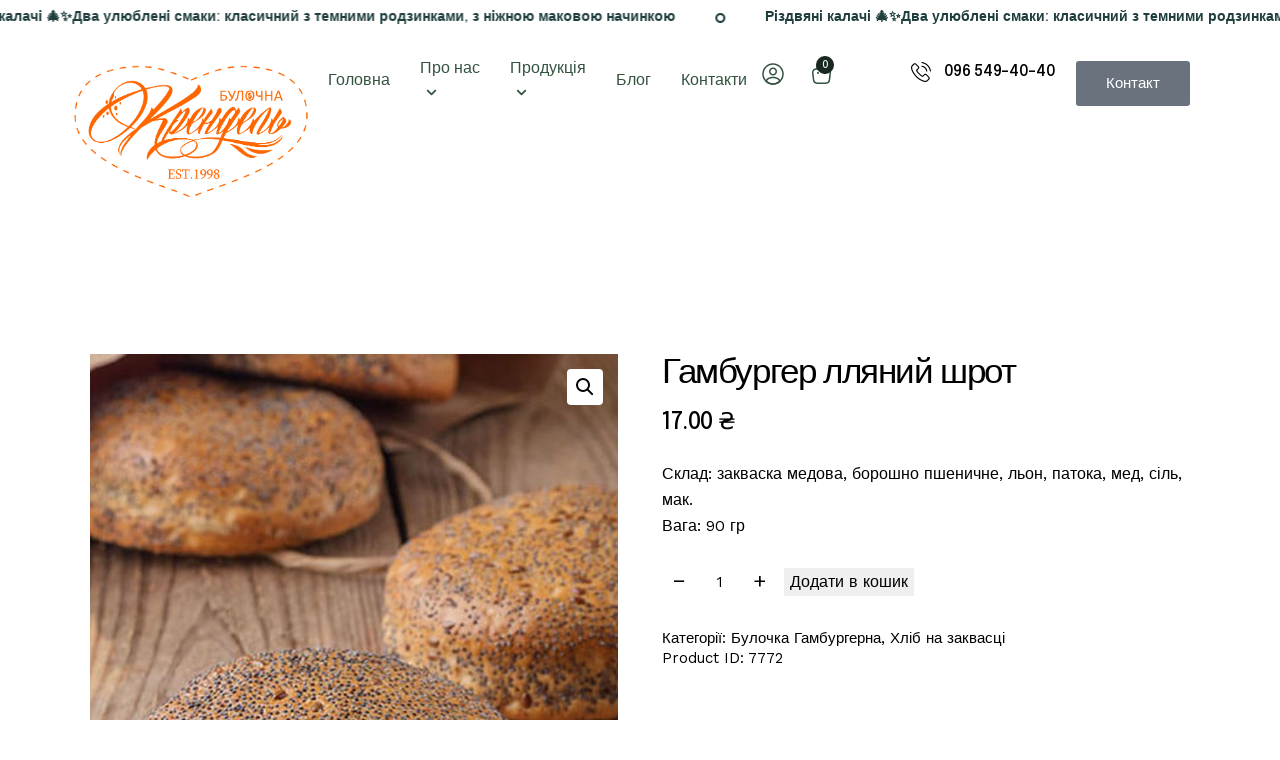

--- FILE ---
content_type: text/html; charset=UTF-8
request_url: https://krendel.od.ua/product/%D0%B3%D0%B0%D0%BC%D0%B1%D1%83%D1%80%D0%B3%D0%B5%D1%80-%D0%BB%D0%BB%D1%8F%D0%BD%D0%B8%D0%B9-%D1%88%D1%80%D0%BE%D1%82/
body_size: 34393
content:
<!DOCTYPE html>
<html lang="uk" class="no-js scheme_default">

<head>
				<meta charset="UTF-8">
					<meta name="viewport" content="width=device-width, initial-scale=1">
		<meta name="format-detection" content="telephone=no">
		<link rel="profile" href="//gmpg.org/xfn/11">
		<title>Гамбургер лляний шрот &#8211; Крендель</title>
<meta name='robots' content='max-image-preview:large' />
<link rel='dns-prefetch' href='//fonts.googleapis.com' />
<link rel="alternate" type="application/rss+xml" title="Крендель &raquo; стрічка" href="https://krendel.od.ua/feed/" />
<link rel="alternate" type="application/rss+xml" title="Крендель &raquo; Канал коментарів" href="https://krendel.od.ua/comments/feed/" />
<link rel="alternate" type="application/rss+xml" title="Крендель &raquo; Гамбургер лляний шрот Канал коментарів" href="https://krendel.od.ua/product/%d0%b3%d0%b0%d0%bc%d0%b1%d1%83%d1%80%d0%b3%d0%b5%d1%80-%d0%bb%d0%bb%d1%8f%d0%bd%d0%b8%d0%b9-%d1%88%d1%80%d0%be%d1%82/feed/" />
<link rel="alternate" title="oEmbed (JSON)" type="application/json+oembed" href="https://krendel.od.ua/wp-json/oembed/1.0/embed?url=https%3A%2F%2Fkrendel.od.ua%2Fproduct%2F%25d0%25b3%25d0%25b0%25d0%25bc%25d0%25b1%25d1%2583%25d1%2580%25d0%25b3%25d0%25b5%25d1%2580-%25d0%25bb%25d0%25bb%25d1%258f%25d0%25bd%25d0%25b8%25d0%25b9-%25d1%2588%25d1%2580%25d0%25be%25d1%2582%2F" />
<link rel="alternate" title="oEmbed (XML)" type="text/xml+oembed" href="https://krendel.od.ua/wp-json/oembed/1.0/embed?url=https%3A%2F%2Fkrendel.od.ua%2Fproduct%2F%25d0%25b3%25d0%25b0%25d0%25bc%25d0%25b1%25d1%2583%25d1%2580%25d0%25b3%25d0%25b5%25d1%2580-%25d0%25bb%25d0%25bb%25d1%258f%25d0%25bd%25d0%25b8%25d0%25b9-%25d1%2588%25d1%2580%25d0%25be%25d1%2582%2F&#038;format=xml" />
			<meta property="og:type" content="article" />
			<meta property="og:url" content="https://krendel.od.ua/product/%d0%b3%d0%b0%d0%bc%d0%b1%d1%83%d1%80%d0%b3%d0%b5%d1%80-%d0%bb%d0%bb%d1%8f%d0%bd%d0%b8%d0%b9-%d1%88%d1%80%d0%be%d1%82/" />
			<meta property="og:title" content="Гамбургер лляний шрот" />
			<meta property="og:description" content="Склад: закваска медова, борошно пшеничне, льон, патока, мед, сіль, мак.
Вага: 90" />  
							<meta property="og:image" content="https://krendel.od.ua/wp-content/uploads/2025/12/hamburger-llyany-shrot.jpg"/>
				<style id='wp-img-auto-sizes-contain-inline-css' type='text/css'>
img:is([sizes=auto i],[sizes^="auto," i]){contain-intrinsic-size:3000px 1500px}
/*# sourceURL=wp-img-auto-sizes-contain-inline-css */
</style>
<link property="stylesheet" rel='stylesheet' id='trx_addons-icons-css' href='https://krendel.od.ua/wp-content/plugins/trx_addons/css/font-icons/css/trx_addons_icons.css' type='text/css' media='all' />
<link property="stylesheet" rel='stylesheet' id='eats-font-google_fonts-css' href='https://fonts.googleapis.com/css2?family=Work+Sans:ital,wght@0,100..900;1,100..900&#038;family=Epilogue:ital,wght@0,100..900;1,100..900&#038;subset=latin,latin-ext&#038;display=swap' type='text/css' media='all' />
<link property="stylesheet" rel='stylesheet' id='eats-fontello-css' href='https://krendel.od.ua/wp-content/themes/eats/skins/default/css/font-icons/css/fontello.css' type='text/css' media='all' />
<link property="stylesheet" rel='stylesheet' id='shopengine-public-css' href='https://krendel.od.ua/wp-content/plugins/shopengine/assets/css/shopengine-public.css?ver=4.8.6' type='text/css' media='all' />
<link property="stylesheet" rel='stylesheet' id='shopengine-widget-frontend-css' href='https://krendel.od.ua/wp-content/plugins/shopengine/widgets/init/assets/css/widget-frontend.css?ver=4.8.6' type='text/css' media='all' />

<style id='wp-emoji-styles-inline-css' type='text/css'>

	img.wp-smiley, img.emoji {
		display: inline !important;
		border: none !important;
		box-shadow: none !important;
		height: 1em !important;
		width: 1em !important;
		margin: 0 0.07em !important;
		vertical-align: -0.1em !important;
		background: none !important;
		padding: 0 !important;
	}
/*# sourceURL=wp-emoji-styles-inline-css */
</style>
<link property="stylesheet" rel='stylesheet' id='wp-block-library-css' href='https://krendel.od.ua/wp-includes/css/dist/block-library/style.min.css?ver=6.9' type='text/css' media='all' />
<link property="stylesheet" rel='stylesheet' id='wc-blocks-style-css' href='https://krendel.od.ua/wp-content/plugins/woocommerce/assets/client/blocks/wc-blocks.css?ver=wc-10.3.7' type='text/css' media='all' />
<style id='global-styles-inline-css' type='text/css'>
:root{--wp--preset--aspect-ratio--square: 1;--wp--preset--aspect-ratio--4-3: 4/3;--wp--preset--aspect-ratio--3-4: 3/4;--wp--preset--aspect-ratio--3-2: 3/2;--wp--preset--aspect-ratio--2-3: 2/3;--wp--preset--aspect-ratio--16-9: 16/9;--wp--preset--aspect-ratio--9-16: 9/16;--wp--preset--color--black: #000000;--wp--preset--color--cyan-bluish-gray: #abb8c3;--wp--preset--color--white: #ffffff;--wp--preset--color--pale-pink: #f78da7;--wp--preset--color--vivid-red: #cf2e2e;--wp--preset--color--luminous-vivid-orange: #ff6900;--wp--preset--color--luminous-vivid-amber: #fcb900;--wp--preset--color--light-green-cyan: #7bdcb5;--wp--preset--color--vivid-green-cyan: #00d084;--wp--preset--color--pale-cyan-blue: #8ed1fc;--wp--preset--color--vivid-cyan-blue: #0693e3;--wp--preset--color--vivid-purple: #9b51e0;--wp--preset--color--theme-color-bg-color: #F9F7ED;--wp--preset--color--theme-color-bg-color-2: #FFFFFF;--wp--preset--color--theme-color-bd-color: #E5E3DA;--wp--preset--color--theme-color-title: #34533F;--wp--preset--color--theme-color-meta: #A4AAA6;--wp--preset--color--theme-color-link: #EF451C;--wp--preset--color--theme-color-hover: #D73E19;--wp--preset--gradient--vivid-cyan-blue-to-vivid-purple: linear-gradient(135deg,rgb(6,147,227) 0%,rgb(155,81,224) 100%);--wp--preset--gradient--light-green-cyan-to-vivid-green-cyan: linear-gradient(135deg,rgb(122,220,180) 0%,rgb(0,208,130) 100%);--wp--preset--gradient--luminous-vivid-amber-to-luminous-vivid-orange: linear-gradient(135deg,rgb(252,185,0) 0%,rgb(255,105,0) 100%);--wp--preset--gradient--luminous-vivid-orange-to-vivid-red: linear-gradient(135deg,rgb(255,105,0) 0%,rgb(207,46,46) 100%);--wp--preset--gradient--very-light-gray-to-cyan-bluish-gray: linear-gradient(135deg,rgb(238,238,238) 0%,rgb(169,184,195) 100%);--wp--preset--gradient--cool-to-warm-spectrum: linear-gradient(135deg,rgb(74,234,220) 0%,rgb(151,120,209) 20%,rgb(207,42,186) 40%,rgb(238,44,130) 60%,rgb(251,105,98) 80%,rgb(254,248,76) 100%);--wp--preset--gradient--blush-light-purple: linear-gradient(135deg,rgb(255,206,236) 0%,rgb(152,150,240) 100%);--wp--preset--gradient--blush-bordeaux: linear-gradient(135deg,rgb(254,205,165) 0%,rgb(254,45,45) 50%,rgb(107,0,62) 100%);--wp--preset--gradient--luminous-dusk: linear-gradient(135deg,rgb(255,203,112) 0%,rgb(199,81,192) 50%,rgb(65,88,208) 100%);--wp--preset--gradient--pale-ocean: linear-gradient(135deg,rgb(255,245,203) 0%,rgb(182,227,212) 50%,rgb(51,167,181) 100%);--wp--preset--gradient--electric-grass: linear-gradient(135deg,rgb(202,248,128) 0%,rgb(113,206,126) 100%);--wp--preset--gradient--midnight: linear-gradient(135deg,rgb(2,3,129) 0%,rgb(40,116,252) 100%);--wp--preset--gradient--vertical-link-to-hover: linear-gradient(to bottom,var(--theme-color-link) 0%,var(--theme-color-hover) 100%);--wp--preset--gradient--diagonal-link-to-hover: linear-gradient(to bottom right,var(--theme-color-link) 0%,var(--theme-color-hover) 100%);--wp--preset--font-size--small: 13px;--wp--preset--font-size--medium: clamp(14px, 0.875rem + ((1vw - 3.2px) * 0.619), 20px);--wp--preset--font-size--large: clamp(22.041px, 1.378rem + ((1vw - 3.2px) * 1.439), 36px);--wp--preset--font-size--x-large: clamp(25.014px, 1.563rem + ((1vw - 3.2px) * 1.751), 42px);--wp--preset--font-family--p-font: "Work Sans",sans-serif;--wp--preset--font-family--post-font: inherit;--wp--preset--font-family--h-1-font: Epilogue,sans-serif;--wp--preset--spacing--20: 0.44rem;--wp--preset--spacing--30: 0.67rem;--wp--preset--spacing--40: 1rem;--wp--preset--spacing--50: 1.5rem;--wp--preset--spacing--60: 2.25rem;--wp--preset--spacing--70: 3.38rem;--wp--preset--spacing--80: 5.06rem;--wp--preset--shadow--natural: 6px 6px 9px rgba(0, 0, 0, 0.2);--wp--preset--shadow--deep: 12px 12px 50px rgba(0, 0, 0, 0.4);--wp--preset--shadow--sharp: 6px 6px 0px rgba(0, 0, 0, 0.2);--wp--preset--shadow--outlined: 6px 6px 0px -3px rgb(255, 255, 255), 6px 6px rgb(0, 0, 0);--wp--preset--shadow--crisp: 6px 6px 0px rgb(0, 0, 0);--wp--custom--spacing--tiny: var(--sc-space-tiny,   1rem);--wp--custom--spacing--small: var(--sc-space-small,  2rem);--wp--custom--spacing--medium: var(--sc-space-medium, 3.3333rem);--wp--custom--spacing--large: var(--sc-space-large,  6.6667rem);--wp--custom--spacing--huge: var(--sc-space-huge,   8.6667rem);}:root { --wp--style--global--content-size: 850px;--wp--style--global--wide-size: 1290px; }:where(body) { margin: 0; }.wp-site-blocks > .alignleft { float: left; margin-right: 2em; }.wp-site-blocks > .alignright { float: right; margin-left: 2em; }.wp-site-blocks > .aligncenter { justify-content: center; margin-left: auto; margin-right: auto; }:where(.is-layout-flex){gap: 0.5em;}:where(.is-layout-grid){gap: 0.5em;}.is-layout-flow > .alignleft{float: left;margin-inline-start: 0;margin-inline-end: 2em;}.is-layout-flow > .alignright{float: right;margin-inline-start: 2em;margin-inline-end: 0;}.is-layout-flow > .aligncenter{margin-left: auto !important;margin-right: auto !important;}.is-layout-constrained > .alignleft{float: left;margin-inline-start: 0;margin-inline-end: 2em;}.is-layout-constrained > .alignright{float: right;margin-inline-start: 2em;margin-inline-end: 0;}.is-layout-constrained > .aligncenter{margin-left: auto !important;margin-right: auto !important;}.is-layout-constrained > :where(:not(.alignleft):not(.alignright):not(.alignfull)){max-width: var(--wp--style--global--content-size);margin-left: auto !important;margin-right: auto !important;}.is-layout-constrained > .alignwide{max-width: var(--wp--style--global--wide-size);}body .is-layout-flex{display: flex;}.is-layout-flex{flex-wrap: wrap;align-items: center;}.is-layout-flex > :is(*, div){margin: 0;}body .is-layout-grid{display: grid;}.is-layout-grid > :is(*, div){margin: 0;}body{padding-top: 0px;padding-right: 0px;padding-bottom: 0px;padding-left: 0px;}a:where(:not(.wp-element-button)){text-decoration: underline;}:root :where(.wp-element-button, .wp-block-button__link){background-color: #32373c;border-width: 0;color: #fff;font-family: inherit;font-size: inherit;font-style: inherit;font-weight: inherit;letter-spacing: inherit;line-height: inherit;padding-top: calc(0.667em + 2px);padding-right: calc(1.333em + 2px);padding-bottom: calc(0.667em + 2px);padding-left: calc(1.333em + 2px);text-decoration: none;text-transform: inherit;}.has-black-color{color: var(--wp--preset--color--black) !important;}.has-cyan-bluish-gray-color{color: var(--wp--preset--color--cyan-bluish-gray) !important;}.has-white-color{color: var(--wp--preset--color--white) !important;}.has-pale-pink-color{color: var(--wp--preset--color--pale-pink) !important;}.has-vivid-red-color{color: var(--wp--preset--color--vivid-red) !important;}.has-luminous-vivid-orange-color{color: var(--wp--preset--color--luminous-vivid-orange) !important;}.has-luminous-vivid-amber-color{color: var(--wp--preset--color--luminous-vivid-amber) !important;}.has-light-green-cyan-color{color: var(--wp--preset--color--light-green-cyan) !important;}.has-vivid-green-cyan-color{color: var(--wp--preset--color--vivid-green-cyan) !important;}.has-pale-cyan-blue-color{color: var(--wp--preset--color--pale-cyan-blue) !important;}.has-vivid-cyan-blue-color{color: var(--wp--preset--color--vivid-cyan-blue) !important;}.has-vivid-purple-color{color: var(--wp--preset--color--vivid-purple) !important;}.has-theme-color-bg-color-color{color: var(--wp--preset--color--theme-color-bg-color) !important;}.has-theme-color-bg-color-2-color{color: var(--wp--preset--color--theme-color-bg-color-2) !important;}.has-theme-color-bd-color-color{color: var(--wp--preset--color--theme-color-bd-color) !important;}.has-theme-color-title-color{color: var(--wp--preset--color--theme-color-title) !important;}.has-theme-color-meta-color{color: var(--wp--preset--color--theme-color-meta) !important;}.has-theme-color-link-color{color: var(--wp--preset--color--theme-color-link) !important;}.has-theme-color-hover-color{color: var(--wp--preset--color--theme-color-hover) !important;}.has-black-background-color{background-color: var(--wp--preset--color--black) !important;}.has-cyan-bluish-gray-background-color{background-color: var(--wp--preset--color--cyan-bluish-gray) !important;}.has-white-background-color{background-color: var(--wp--preset--color--white) !important;}.has-pale-pink-background-color{background-color: var(--wp--preset--color--pale-pink) !important;}.has-vivid-red-background-color{background-color: var(--wp--preset--color--vivid-red) !important;}.has-luminous-vivid-orange-background-color{background-color: var(--wp--preset--color--luminous-vivid-orange) !important;}.has-luminous-vivid-amber-background-color{background-color: var(--wp--preset--color--luminous-vivid-amber) !important;}.has-light-green-cyan-background-color{background-color: var(--wp--preset--color--light-green-cyan) !important;}.has-vivid-green-cyan-background-color{background-color: var(--wp--preset--color--vivid-green-cyan) !important;}.has-pale-cyan-blue-background-color{background-color: var(--wp--preset--color--pale-cyan-blue) !important;}.has-vivid-cyan-blue-background-color{background-color: var(--wp--preset--color--vivid-cyan-blue) !important;}.has-vivid-purple-background-color{background-color: var(--wp--preset--color--vivid-purple) !important;}.has-theme-color-bg-color-background-color{background-color: var(--wp--preset--color--theme-color-bg-color) !important;}.has-theme-color-bg-color-2-background-color{background-color: var(--wp--preset--color--theme-color-bg-color-2) !important;}.has-theme-color-bd-color-background-color{background-color: var(--wp--preset--color--theme-color-bd-color) !important;}.has-theme-color-title-background-color{background-color: var(--wp--preset--color--theme-color-title) !important;}.has-theme-color-meta-background-color{background-color: var(--wp--preset--color--theme-color-meta) !important;}.has-theme-color-link-background-color{background-color: var(--wp--preset--color--theme-color-link) !important;}.has-theme-color-hover-background-color{background-color: var(--wp--preset--color--theme-color-hover) !important;}.has-black-border-color{border-color: var(--wp--preset--color--black) !important;}.has-cyan-bluish-gray-border-color{border-color: var(--wp--preset--color--cyan-bluish-gray) !important;}.has-white-border-color{border-color: var(--wp--preset--color--white) !important;}.has-pale-pink-border-color{border-color: var(--wp--preset--color--pale-pink) !important;}.has-vivid-red-border-color{border-color: var(--wp--preset--color--vivid-red) !important;}.has-luminous-vivid-orange-border-color{border-color: var(--wp--preset--color--luminous-vivid-orange) !important;}.has-luminous-vivid-amber-border-color{border-color: var(--wp--preset--color--luminous-vivid-amber) !important;}.has-light-green-cyan-border-color{border-color: var(--wp--preset--color--light-green-cyan) !important;}.has-vivid-green-cyan-border-color{border-color: var(--wp--preset--color--vivid-green-cyan) !important;}.has-pale-cyan-blue-border-color{border-color: var(--wp--preset--color--pale-cyan-blue) !important;}.has-vivid-cyan-blue-border-color{border-color: var(--wp--preset--color--vivid-cyan-blue) !important;}.has-vivid-purple-border-color{border-color: var(--wp--preset--color--vivid-purple) !important;}.has-theme-color-bg-color-border-color{border-color: var(--wp--preset--color--theme-color-bg-color) !important;}.has-theme-color-bg-color-2-border-color{border-color: var(--wp--preset--color--theme-color-bg-color-2) !important;}.has-theme-color-bd-color-border-color{border-color: var(--wp--preset--color--theme-color-bd-color) !important;}.has-theme-color-title-border-color{border-color: var(--wp--preset--color--theme-color-title) !important;}.has-theme-color-meta-border-color{border-color: var(--wp--preset--color--theme-color-meta) !important;}.has-theme-color-link-border-color{border-color: var(--wp--preset--color--theme-color-link) !important;}.has-theme-color-hover-border-color{border-color: var(--wp--preset--color--theme-color-hover) !important;}.has-vivid-cyan-blue-to-vivid-purple-gradient-background{background: var(--wp--preset--gradient--vivid-cyan-blue-to-vivid-purple) !important;}.has-light-green-cyan-to-vivid-green-cyan-gradient-background{background: var(--wp--preset--gradient--light-green-cyan-to-vivid-green-cyan) !important;}.has-luminous-vivid-amber-to-luminous-vivid-orange-gradient-background{background: var(--wp--preset--gradient--luminous-vivid-amber-to-luminous-vivid-orange) !important;}.has-luminous-vivid-orange-to-vivid-red-gradient-background{background: var(--wp--preset--gradient--luminous-vivid-orange-to-vivid-red) !important;}.has-very-light-gray-to-cyan-bluish-gray-gradient-background{background: var(--wp--preset--gradient--very-light-gray-to-cyan-bluish-gray) !important;}.has-cool-to-warm-spectrum-gradient-background{background: var(--wp--preset--gradient--cool-to-warm-spectrum) !important;}.has-blush-light-purple-gradient-background{background: var(--wp--preset--gradient--blush-light-purple) !important;}.has-blush-bordeaux-gradient-background{background: var(--wp--preset--gradient--blush-bordeaux) !important;}.has-luminous-dusk-gradient-background{background: var(--wp--preset--gradient--luminous-dusk) !important;}.has-pale-ocean-gradient-background{background: var(--wp--preset--gradient--pale-ocean) !important;}.has-electric-grass-gradient-background{background: var(--wp--preset--gradient--electric-grass) !important;}.has-midnight-gradient-background{background: var(--wp--preset--gradient--midnight) !important;}.has-vertical-link-to-hover-gradient-background{background: var(--wp--preset--gradient--vertical-link-to-hover) !important;}.has-diagonal-link-to-hover-gradient-background{background: var(--wp--preset--gradient--diagonal-link-to-hover) !important;}.has-small-font-size{font-size: var(--wp--preset--font-size--small) !important;}.has-medium-font-size{font-size: var(--wp--preset--font-size--medium) !important;}.has-large-font-size{font-size: var(--wp--preset--font-size--large) !important;}.has-x-large-font-size{font-size: var(--wp--preset--font-size--x-large) !important;}.has-p-font-font-family{font-family: var(--wp--preset--font-family--p-font) !important;}.has-post-font-font-family{font-family: var(--wp--preset--font-family--post-font) !important;}.has-h-1-font-font-family{font-family: var(--wp--preset--font-family--h-1-font) !important;}
/*# sourceURL=global-styles-inline-css */
</style>

<link property="stylesheet" rel='stylesheet' id='magnific-popup-css' href='https://krendel.od.ua/wp-content/plugins/trx_addons/js/magnific/magnific-popup.min.css' type='text/css' media='all' />
<link property="stylesheet" rel='stylesheet' id='photoswipe-css' href='https://krendel.od.ua/wp-content/plugins/woocommerce/assets/css/photoswipe/photoswipe.min.css?ver=10.3.7' type='text/css' media='all' />
<link property="stylesheet" rel='stylesheet' id='photoswipe-default-skin-css' href='https://krendel.od.ua/wp-content/plugins/woocommerce/assets/css/photoswipe/default-skin/default-skin.min.css?ver=10.3.7' type='text/css' media='all' />
<link property="stylesheet" rel='stylesheet' id='woocommerce-layout-css' href='https://krendel.od.ua/wp-content/plugins/woocommerce/assets/css/woocommerce-layout.css?ver=10.3.7' type='text/css' media='all' />
<link property="stylesheet" rel='stylesheet' id='woocommerce-smallscreen-css' href='https://krendel.od.ua/wp-content/plugins/woocommerce/assets/css/woocommerce-smallscreen.css?ver=10.3.7' type='text/css' media='only screen and (max-width: 768px)' />
<link property="stylesheet" rel='stylesheet' id='woocommerce-general-css' href='https://krendel.od.ua/wp-content/plugins/woocommerce/assets/css/woocommerce.css?ver=10.3.7' type='text/css' media='all' />
<style id='woocommerce-inline-inline-css' type='text/css'>
.woocommerce form .form-row .required { visibility: visible; }
/*# sourceURL=woocommerce-inline-inline-css */
</style>
<link property="stylesheet" rel='stylesheet' id='xs-front-style-css' href='https://krendel.od.ua/wp-content/plugins/wp-social/assets/css/frontend.css?ver=3.1.4' type='text/css' media='all' />
<link property="stylesheet" rel='stylesheet' id='xs_login_font_login_css-css' href='https://krendel.od.ua/wp-content/plugins/wp-social/assets/css/font-icon.css?ver=3.1.4' type='text/css' media='all' />
<link property="stylesheet" rel='stylesheet' id='brands-styles-css' href='https://krendel.od.ua/wp-content/plugins/woocommerce/assets/css/brands.css?ver=10.3.7' type='text/css' media='all' />

<link property="stylesheet" rel='stylesheet' id='shopengine-frontend-font-awesome-css' href='https://krendel.od.ua/wp-content/plugins/elementor/assets/lib/font-awesome/css/all.css?ver=4.8.6' type='text/css' media='all' />
<link property="stylesheet" rel='stylesheet' id='elementor-frontend-css' href='https://krendel.od.ua/wp-content/uploads/elementor/css/custom-frontend.min.css?ver=1768662813' type='text/css' media='all' />
<link property="stylesheet" rel='stylesheet' id='elementor-post-5-css' href='https://krendel.od.ua/wp-content/uploads/elementor/css/post-5.css?ver=1768662813' type='text/css' media='all' />
<link property="stylesheet" rel='stylesheet' id='elementor-post-6866-css' href='https://krendel.od.ua/wp-content/uploads/elementor/css/post-6866.css?ver=1768662815' type='text/css' media='all' />
<link property="stylesheet" rel='stylesheet' id='widget-icon-box-css' href='https://krendel.od.ua/wp-content/uploads/elementor/css/custom-widget-icon-box.min.css?ver=1768662813' type='text/css' media='all' />
<link property="stylesheet" rel='stylesheet' id='elementor-post-5266-css' href='https://krendel.od.ua/wp-content/uploads/elementor/css/post-5266.css?ver=1768662816' type='text/css' media='all' />
<link property="stylesheet" rel='stylesheet' id='widget-divider-css' href='https://krendel.od.ua/wp-content/plugins/elementor/assets/css/widget-divider.min.css?ver=3.33.0' type='text/css' media='all' />
<link property="stylesheet" rel='stylesheet' id='widget-icon-list-css' href='https://krendel.od.ua/wp-content/uploads/elementor/css/custom-widget-icon-list.min.css?ver=1768662813' type='text/css' media='all' />
<link property="stylesheet" rel='stylesheet' id='widget-heading-css' href='https://krendel.od.ua/wp-content/plugins/elementor/assets/css/widget-heading.min.css?ver=3.33.0' type='text/css' media='all' />
<link property="stylesheet" rel='stylesheet' id='trx_addons-css' href='https://krendel.od.ua/wp-content/plugins/trx_addons/css/__styles.css' type='text/css' media='all' />
<link property="stylesheet" rel='stylesheet' id='trx_addons-animations-css' href='https://krendel.od.ua/wp-content/plugins/trx_addons/css/trx_addons.animations.css' type='text/css' media='all' />
<link property="stylesheet" rel='stylesheet' id='trx_addons-woocommerce-css' href='https://krendel.od.ua/wp-content/plugins/trx_addons/components/api/woocommerce/woocommerce.css' type='text/css' media='all' />
<link property="stylesheet" rel='stylesheet' id='trx_addons-elementor-widgets-css' href='https://krendel.od.ua/wp-content/plugins/trx_addons/addons/elementor-widgets/assets/frontend.css' type='text/css' media='all' />


<link property="stylesheet" rel='stylesheet' id='elementor-gf-roboto-css' href='https://fonts.googleapis.com/css?family=Roboto:100,100italic,200,200italic,300,300italic,400,400italic,500,500italic,600,600italic,700,700italic,800,800italic,900,900italic&#038;display=swap&#038;subset=cyrillic' type='text/css' media='all' />
<link property="stylesheet" rel='stylesheet' id='elementor-gf-robotoslab-css' href='https://fonts.googleapis.com/css?family=Roboto+Slab:100,100italic,200,200italic,300,300italic,400,400italic,500,500italic,600,600italic,700,700italic,800,800italic,900,900italic&#038;display=swap&#038;subset=cyrillic' type='text/css' media='all' />
<link property="stylesheet" rel='stylesheet' id='eats-style-css' href='https://krendel.od.ua/wp-content/themes/eats/style.css' type='text/css' media='all' />
<link property="stylesheet" rel='stylesheet' id='mediaelement-css' href='https://krendel.od.ua/wp-includes/js/mediaelement/mediaelementplayer-legacy.min.css?ver=4.2.17' type='text/css' media='all' />
<link property="stylesheet" rel='stylesheet' id='wp-mediaelement-css' href='https://krendel.od.ua/wp-includes/js/mediaelement/wp-mediaelement.min.css?ver=6.9' type='text/css' media='all' />
<link property="stylesheet" rel='stylesheet' id='eats-single-css' href='https://krendel.od.ua/wp-content/themes/eats/skins/default/css/__single.css' type='text/css' media='all' />
<link property="stylesheet" rel='stylesheet' id='eats-skin-default-css' href='https://krendel.od.ua/wp-content/themes/eats/skins/default/css/style.css' type='text/css' media='all' />
<link property="stylesheet" rel='stylesheet' id='eats-plugins-css' href='https://krendel.od.ua/wp-content/themes/eats/skins/default/css/__plugins.css' type='text/css' media='all' />
<link property="stylesheet" rel='stylesheet' id='eats-woocommerce-css' href='https://krendel.od.ua/wp-content/themes/eats/skins/default/plugins/woocommerce/woocommerce.css' type='text/css' media='all' />
<link property="stylesheet" rel='stylesheet' id='eats-custom-css' href='https://krendel.od.ua/wp-content/themes/eats/css/__custom-inline.css' type='text/css' media='all' />
<style id='eats-custom-inline-css' type='text/css'>
:root{--theme-var-page_width:1290px;--theme-var-page_boxed_extra:60px;--theme-var-page_fullwide_max:1920px;--theme-var-page_fullwide_extra:60px;--theme-var-sidebar_width:370px;--theme-var-grid_gap:30px;--theme-var-sidebar_proportional:1;--theme-var-sidebar_prc:0.28682170542636;--theme-var-sidebar_gap_prc:0.054263565891473;--theme-var-sidebar_gap_width:70px}:root{--theme-var-blog-pagination-border-radius:8px;--theme-var-global-border-radius:0px;--theme-var-global-border-radius-small:8px;--theme-var-social-links-border-radius:50%;--theme-var-profile-image-border-radius:50%}.elementor-kit-5{--e-global-typography-theme_font_p-font-family:"Work Sans",sans-serif;--e-global-typography-theme_font_p-font-size:16px;--e-global-typography-theme_font_p-font-weight:400;--e-global-typography-theme_font_p-font-style:normal;--e-global-typography-theme_font_p-line-height:1.625em;--e-global-typography-theme_font_p-text-decoration:inherit;--e-global-typography-theme_font_p-text-transform:none;--e-global-typography-theme_font_p-letter-spacing:0px;--e-global-typography-theme_font_p-margin-top:0em;--e-global-typography-theme_font_p-margin-bottom:1.62em;--e-global-typography-theme_font_post-font-family:inherit;--e-global-typography-theme_font_post-font-size:inherit;--e-global-typography-theme_font_post-font-weight:inherit;--e-global-typography-theme_font_post-font-style:inherit;--e-global-typography-theme_font_post-line-height:inherit;--e-global-typography-theme_font_post-text-decoration:inherit;--e-global-typography-theme_font_post-text-transform:inherit;--e-global-typography-theme_font_post-letter-spacing:inherit;--e-global-typography-theme_font_post-margin-top:inherit;--e-global-typography-theme_font_post-margin-bottom:inherit;--e-global-typography-theme_font_h1-font-family:Epilogue,sans-serif;--e-global-typography-theme_font_h1-font-size:57px;--e-global-typography-theme_font_h1-font-weight:500;--e-global-typography-theme_font_h1-font-style:normal;--e-global-typography-theme_font_h1-line-height:1.1052em;--e-global-typography-theme_font_h1-text-decoration:none;--e-global-typography-theme_font_h1-text-transform:none;--e-global-typography-theme_font_h1-letter-spacing:-0.04em;--e-global-typography-theme_font_h1-margin-top:1.3em;--e-global-typography-theme_font_h1-margin-bottom:0.29em;--e-global-typography-theme_font_h2-font-family:Epilogue,sans-serif;--e-global-typography-theme_font_h2-font-size:47px;--e-global-typography-theme_font_h2-font-weight:500;--e-global-typography-theme_font_h2-font-style:normal;--e-global-typography-theme_font_h2-line-height:1.1276em;--e-global-typography-theme_font_h2-text-decoration:none;--e-global-typography-theme_font_h2-text-transform:none;--e-global-typography-theme_font_h2-letter-spacing:-0.03em;--e-global-typography-theme_font_h2-margin-top:0.93em;--e-global-typography-theme_font_h2-margin-bottom:0.35em;--e-global-typography-theme_font_h3-font-family:Epilogue,sans-serif;--e-global-typography-theme_font_h3-font-size:35px;--e-global-typography-theme_font_h3-font-weight:500;--e-global-typography-theme_font_h3-font-style:normal;--e-global-typography-theme_font_h3-line-height:1.1142em;--e-global-typography-theme_font_h3-text-decoration:none;--e-global-typography-theme_font_h3-text-transform:none;--e-global-typography-theme_font_h3-letter-spacing:-0.03em;--e-global-typography-theme_font_h3-margin-top:1.3em;--e-global-typography-theme_font_h3-margin-bottom:0.47em;--e-global-typography-theme_font_h4-font-family:Epilogue,sans-serif;--e-global-typography-theme_font_h4-font-size:28px;--e-global-typography-theme_font_h4-font-weight:500;--e-global-typography-theme_font_h4-font-style:normal;--e-global-typography-theme_font_h4-line-height:1.2143em;--e-global-typography-theme_font_h4-text-decoration:none;--e-global-typography-theme_font_h4-text-transform:none;--e-global-typography-theme_font_h4-letter-spacing:-0.02em;--e-global-typography-theme_font_h4-margin-top:1.6em;--e-global-typography-theme_font_h4-margin-bottom:0.45em;--e-global-typography-theme_font_h5-font-family:Epilogue,sans-serif;--e-global-typography-theme_font_h5-font-size:23px;--e-global-typography-theme_font_h5-font-weight:500;--e-global-typography-theme_font_h5-font-style:normal;--e-global-typography-theme_font_h5-line-height:1.2174em;--e-global-typography-theme_font_h5-text-decoration:none;--e-global-typography-theme_font_h5-text-transform:none;--e-global-typography-theme_font_h5-letter-spacing:-0.02em;--e-global-typography-theme_font_h5-margin-top:1.95em;--e-global-typography-theme_font_h5-margin-bottom:0.6em;--e-global-typography-theme_font_h6-font-family:Epilogue,sans-serif;--e-global-typography-theme_font_h6-font-size:19px;--e-global-typography-theme_font_h6-font-weight:500;--e-global-typography-theme_font_h6-font-style:normal;--e-global-typography-theme_font_h6-line-height:1.2632em;--e-global-typography-theme_font_h6-text-decoration:none;--e-global-typography-theme_font_h6-text-transform:none;--e-global-typography-theme_font_h6-letter-spacing:-0.02em;--e-global-typography-theme_font_h6-margin-top:2.35em;--e-global-typography-theme_font_h6-margin-bottom:0.45em;--e-global-typography-theme_font_logo-font-family:Epilogue,sans-serif;--e-global-typography-theme_font_logo-font-size:35px;--e-global-typography-theme_font_logo-font-weight:500;--e-global-typography-theme_font_logo-font-style:normal;--e-global-typography-theme_font_logo-line-height:1.1142em;--e-global-typography-theme_font_logo-text-decoration:none;--e-global-typography-theme_font_logo-text-transform:none;--e-global-typography-theme_font_logo-letter-spacing:-0.03em;--e-global-typography-theme_font_button-font-family:Epilogue,sans-serif;--e-global-typography-theme_font_button-font-size:16px;--e-global-typography-theme_font_button-font-weight:600;--e-global-typography-theme_font_button-font-style:normal;--e-global-typography-theme_font_button-line-height:19px;--e-global-typography-theme_font_button-text-decoration:none;--e-global-typography-theme_font_button-text-transform:none;--e-global-typography-theme_font_button-letter-spacing:0px;--e-global-typography-theme_font_button-padding:18px 40px;--e-global-typography-theme_font_button-border-radius:8px;--e-global-typography-theme_font_button-border-width:0px;--e-global-typography-theme_font_button-border-style:inherit;--e-global-typography-theme_font_button-border-color:inherit;--e-global-typography-theme_font_button-background-color:inherit;--e-global-typography-theme_font_button-color:inherit;--e-global-typography-theme_font_button-border-color-hover:inherit;--e-global-typography-theme_font_button-background-color-hover:inherit;--e-global-typography-theme_font_button-color-hover:inherit;--e-global-typography-theme_font_input-font-family:inherit;--e-global-typography-theme_font_input-font-size:15px;--e-global-typography-theme_font_input-font-weight:400;--e-global-typography-theme_font_input-font-style:normal;--e-global-typography-theme_font_input-line-height:1.6em;--e-global-typography-theme_font_input-text-decoration:none;--e-global-typography-theme_font_input-text-transform:none;--e-global-typography-theme_font_input-letter-spacing:0px;--e-global-typography-theme_font_input-padding:13px 14px;--e-global-typography-theme_font_input-border-radius:8px;--e-global-typography-theme_font_input-border-width:1px;--e-global-typography-theme_font_input-border-style:solid;--e-global-typography-theme_font_input-border-color:inherit;--e-global-typography-theme_font_input-background-color:inherit;--e-global-typography-theme_font_input-color:inherit;--e-global-typography-theme_font_input-border-color-focus:inherit;--e-global-typography-theme_font_input-background-color-focus:inherit;--e-global-typography-theme_font_input-color-focus:inherit;--e-global-typography-theme_font_info-font-family:inherit;--e-global-typography-theme_font_info-font-size:14px;--e-global-typography-theme_font_info-font-weight:400;--e-global-typography-theme_font_info-font-style:normal;--e-global-typography-theme_font_info-line-height:1.5em;--e-global-typography-theme_font_info-text-decoration:none;--e-global-typography-theme_font_info-text-transform:none;--e-global-typography-theme_font_info-letter-spacing:0px;--e-global-typography-theme_font_info-margin-top:0.4em;--e-global-typography-theme_font_info-margin-bottom:inherit;--e-global-typography-theme_font_info-category-border-radius:4px;--e-global-typography-theme_font_menu-font-family:Epilogue,sans-serif;--e-global-typography-theme_font_menu-font-size:16px;--e-global-typography-theme_font_menu-font-weight:500;--e-global-typography-theme_font_menu-font-style:normal;--e-global-typography-theme_font_menu-line-height:1.5em;--e-global-typography-theme_font_menu-text-decoration:none;--e-global-typography-theme_font_menu-text-transform:none;--e-global-typography-theme_font_menu-letter-spacing:0px;--e-global-typography-theme_font_submenu-font-family:"Work Sans",sans-serif;--e-global-typography-theme_font_submenu-font-size:15px;--e-global-typography-theme_font_submenu-font-weight:400;--e-global-typography-theme_font_submenu-font-style:normal;--e-global-typography-theme_font_submenu-line-height:1.4em;--e-global-typography-theme_font_submenu-text-decoration:none;--e-global-typography-theme_font_submenu-text-transform:none;--e-global-typography-theme_font_submenu-letter-spacing:0px;--e-global-typography-theme_font_submenu-border-radius:0px}@media (max-width:1679px){.elementor-kit-5{}}@media (max-width:1279px){.elementor-kit-5{--e-global-typography-theme_font_p-margin-bottom:1em;--e-global-typography-theme_font_h1-font-size:45px;--e-global-typography-theme_font_h1-margin-top:35px;--e-global-typography-theme_font_h2-font-size:36px;--e-global-typography-theme_font_h2-margin-top:35px;--e-global-typography-theme_font_h3-font-size:28px;--e-global-typography-theme_font_h3-margin-top:35px;--e-global-typography-theme_font_h4-font-size:22px;--e-global-typography-theme_font_h4-margin-top:35px;--e-global-typography-theme_font_h5-font-size:20px;--e-global-typography-theme_font_h5-margin-top:35px;--e-global-typography-theme_font_h6-font-size:18px;--e-global-typography-theme_font_h6-margin-top:35px;--e-global-typography-theme_font_logo-font-size:28px;--e-global-typography-theme_font_button-padding:16px 36px}}@media (max-width:767px){.elementor-kit-5{--e-global-typography-theme_font_p-font-size:15px;--e-global-typography-theme_font_h1-font-size:36px;--e-global-typography-theme_font_h1-margin-top:22px;--e-global-typography-theme_font_h2-font-size:31px;--e-global-typography-theme_font_h2-margin-top:22px;--e-global-typography-theme_font_h3-font-size:26px;--e-global-typography-theme_font_h3-margin-top:22px;--e-global-typography-theme_font_h4-margin-top:22px;--e-global-typography-theme_font_h5-font-size:19px;--e-global-typography-theme_font_h5-margin-top:22px;--e-global-typography-theme_font_h6-font-size:17px;--e-global-typography-theme_font_h6-margin-top:22px;--e-global-typography-theme_font_logo-font-size:22px;--e-global-typography-theme_font_button-font-size:15px;--e-global-typography-theme_font_button-padding:14px 32px}}:root{--theme-font-p_font-family:"Work Sans",sans-serif;--theme-font-p_font-size:16px;--theme-font-p_font-weight:400;--theme-font-p_font-style:normal;--theme-font-p_line-height:1.625em;--theme-font-p_text-decoration:inherit;--theme-font-p_text-transform:none;--theme-font-p_letter-spacing:0px;--theme-font-p_margin-top:0em;--theme-font-p_margin-bottom:1.62em;--theme-font-post_font-family:inherit;--theme-font-post_font-size:inherit;--theme-font-post_font-weight:inherit;--theme-font-post_font-style:inherit;--theme-font-post_line-height:inherit;--theme-font-post_text-decoration:inherit;--theme-font-post_text-transform:inherit;--theme-font-post_letter-spacing:inherit;--theme-font-post_margin-top:inherit;--theme-font-post_margin-bottom:inherit;--theme-font-h1_font-family:Epilogue,sans-serif;--theme-font-h1_font-size:57px;--theme-font-h1_font-weight:500;--theme-font-h1_font-style:normal;--theme-font-h1_line-height:1.1052em;--theme-font-h1_text-decoration:none;--theme-font-h1_text-transform:none;--theme-font-h1_letter-spacing:-0.04em;--theme-font-h1_margin-top:1.3em;--theme-font-h1_margin-bottom:0.29em;--theme-font-h2_font-family:Epilogue,sans-serif;--theme-font-h2_font-size:47px;--theme-font-h2_font-weight:500;--theme-font-h2_font-style:normal;--theme-font-h2_line-height:1.1276em;--theme-font-h2_text-decoration:none;--theme-font-h2_text-transform:none;--theme-font-h2_letter-spacing:-0.03em;--theme-font-h2_margin-top:0.93em;--theme-font-h2_margin-bottom:0.35em;--theme-font-h3_font-family:Epilogue,sans-serif;--theme-font-h3_font-size:35px;--theme-font-h3_font-weight:500;--theme-font-h3_font-style:normal;--theme-font-h3_line-height:1.1142em;--theme-font-h3_text-decoration:none;--theme-font-h3_text-transform:none;--theme-font-h3_letter-spacing:-0.03em;--theme-font-h3_margin-top:1.3em;--theme-font-h3_margin-bottom:0.47em;--theme-font-h4_font-family:Epilogue,sans-serif;--theme-font-h4_font-size:28px;--theme-font-h4_font-weight:500;--theme-font-h4_font-style:normal;--theme-font-h4_line-height:1.2143em;--theme-font-h4_text-decoration:none;--theme-font-h4_text-transform:none;--theme-font-h4_letter-spacing:-0.02em;--theme-font-h4_margin-top:1.6em;--theme-font-h4_margin-bottom:0.45em;--theme-font-h5_font-family:Epilogue,sans-serif;--theme-font-h5_font-size:23px;--theme-font-h5_font-weight:500;--theme-font-h5_font-style:normal;--theme-font-h5_line-height:1.2174em;--theme-font-h5_text-decoration:none;--theme-font-h5_text-transform:none;--theme-font-h5_letter-spacing:-0.02em;--theme-font-h5_margin-top:1.95em;--theme-font-h5_margin-bottom:0.6em;--theme-font-h6_font-family:Epilogue,sans-serif;--theme-font-h6_font-size:19px;--theme-font-h6_font-weight:500;--theme-font-h6_font-style:normal;--theme-font-h6_line-height:1.2632em;--theme-font-h6_text-decoration:none;--theme-font-h6_text-transform:none;--theme-font-h6_letter-spacing:-0.02em;--theme-font-h6_margin-top:2.35em;--theme-font-h6_margin-bottom:0.45em;--theme-font-logo_font-family:Epilogue,sans-serif;--theme-font-logo_font-size:35px;--theme-font-logo_font-weight:500;--theme-font-logo_font-style:normal;--theme-font-logo_line-height:1.1142em;--theme-font-logo_text-decoration:none;--theme-font-logo_text-transform:none;--theme-font-logo_letter-spacing:-0.03em;--theme-font-button_font-family:Epilogue,sans-serif;--theme-font-button_font-size:16px;--theme-font-button_font-weight:600;--theme-font-button_font-style:normal;--theme-font-button_line-height:19px;--theme-font-button_text-decoration:none;--theme-font-button_text-transform:none;--theme-font-button_letter-spacing:0px;--theme-font-button_padding:18px 40px;--theme-font-button_border-radius:8px;--theme-font-button_border-width:0px;--theme-font-button_border-style:inherit;--theme-font-input_font-family:inherit;--theme-font-input_font-size:15px;--theme-font-input_font-weight:400;--theme-font-input_font-style:normal;--theme-font-input_line-height:1.6em;--theme-font-input_text-decoration:none;--theme-font-input_text-transform:none;--theme-font-input_letter-spacing:0px;--theme-font-input_padding:13px 14px;--theme-font-input_border-radius:8px;--theme-font-input_border-width:1px;--theme-font-input_border-style:solid;--theme-font-info_font-family:inherit;--theme-font-info_font-size:14px;--theme-font-info_font-weight:400;--theme-font-info_font-style:normal;--theme-font-info_line-height:1.5em;--theme-font-info_text-decoration:none;--theme-font-info_text-transform:none;--theme-font-info_letter-spacing:0px;--theme-font-info_margin-top:0.4em;--theme-font-info_margin-bottom:inherit;--theme-font-info_category-border-radius:4px;--theme-font-menu_font-family:Epilogue,sans-serif;--theme-font-menu_font-size:16px;--theme-font-menu_font-weight:500;--theme-font-menu_font-style:normal;--theme-font-menu_line-height:1.5em;--theme-font-menu_text-decoration:none;--theme-font-menu_text-transform:none;--theme-font-menu_letter-spacing:0px;--theme-font-submenu_font-family:"Work Sans",sans-serif;--theme-font-submenu_font-size:15px;--theme-font-submenu_font-weight:400;--theme-font-submenu_font-style:normal;--theme-font-submenu_line-height:1.4em;--theme-font-submenu_text-decoration:none;--theme-font-submenu_text-transform:none;--theme-font-submenu_letter-spacing:0px;--theme-font-submenu_border-radius:0px}@media (max-width:1679px){:root{}}@media (max-width:1279px){:root{--theme-font-p_margin-bottom:1em;--theme-font-h1_font-size:45px;--theme-font-h1_margin-top:35px;--theme-font-h2_font-size:36px;--theme-font-h2_margin-top:35px;--theme-font-h3_font-size:28px;--theme-font-h3_margin-top:35px;--theme-font-h4_font-size:22px;--theme-font-h4_margin-top:35px;--theme-font-h5_font-size:20px;--theme-font-h5_margin-top:35px;--theme-font-h6_font-size:18px;--theme-font-h6_margin-top:35px;--theme-font-logo_font-size:28px;--theme-font-button_padding:16px 36px}}@media (max-width:767px){:root{--theme-font-p_font-size:15px;--theme-font-h1_font-size:36px;--theme-font-h1_margin-top:22px;--theme-font-h2_font-size:31px;--theme-font-h2_margin-top:22px;--theme-font-h3_font-size:26px;--theme-font-h3_margin-top:22px;--theme-font-h4_margin-top:22px;--theme-font-h5_font-size:19px;--theme-font-h5_margin-top:22px;--theme-font-h6_font-size:17px;--theme-font-h6_margin-top:22px;--theme-font-logo_font-size:22px;--theme-font-button_font-size:15px;--theme-font-button_padding:14px 32px}}html{font-family:var(--theme-font-p_font-family);font-size:var(--theme-font-p_font-size);font-weight:var(--theme-font-p_font-weight);font-style:var(--theme-font-p_font-style);line-height:var(--theme-font-p_line-height);text-transform:var(--theme-font-p_text-transform);letter-spacing:var(--theme-font-p_letter-spacing)}p,ul,ol,dl,blockquote,address,.wp-block-button,.wp-block-cover,.wp-block-image,.wp-block-video,.wp-block-search,.wp-block-archives,.wp-block-categories,.wp-block-calendar,.wp-block-media-text,.wp-block-post-comments-form,.wp-block-avatar,.wp-block-site-logo,.wp-block-buttons{margin-top:var(--theme-font-p_margin-top);margin-bottom:var(--theme-font-p_margin-bottom)}p[style*="font-size"],.has-small-font-size,.has-normal-font-size,.has-medium-font-size{line-height:var(--theme-font-p_line-height)}h1{font-family:var(--theme-font-h1_font-family);font-size:var(--theme-font-h1_font-size);font-weight:var(--theme-font-h1_font-weight);font-style:var(--theme-font-h1_font-style);line-height:var(--theme-font-h1_line-height);text-decoration:var(--theme-font-h1_text-decoration);text-transform:var(--theme-font-h1_text-transform);letter-spacing:var(--theme-font-h1_letter-spacing);margin-top:var(--theme-font-h1_margin-top);margin-bottom:var(--theme-font-h1_margin-bottom)}h2{font-family:var(--theme-font-h2_font-family);font-size:var(--theme-font-h2_font-size);font-weight:var(--theme-font-h2_font-weight);font-style:var(--theme-font-h2_font-style);line-height:var(--theme-font-h2_line-height);text-decoration:var(--theme-font-h2_text-decoration);text-transform:var(--theme-font-h2_text-transform);letter-spacing:var(--theme-font-h2_letter-spacing);margin-top:var(--theme-font-h2_margin-top);margin-bottom:var(--theme-font-h2_margin-bottom)}h3{font-family:var(--theme-font-h3_font-family);font-size:var(--theme-font-h3_font-size);font-weight:var(--theme-font-h3_font-weight);font-style:var(--theme-font-h3_font-style);line-height:var(--theme-font-h3_line-height);text-decoration:var(--theme-font-h3_text-decoration);text-transform:var(--theme-font-h3_text-transform);letter-spacing:var(--theme-font-h3_letter-spacing);margin-top:var(--theme-font-h3_margin-top);margin-bottom:var(--theme-font-h3_margin-bottom)}h4{font-family:var(--theme-font-h4_font-family);font-size:var(--theme-font-h4_font-size);font-weight:var(--theme-font-h4_font-weight);font-style:var(--theme-font-h4_font-style);line-height:var(--theme-font-h4_line-height);text-decoration:var(--theme-font-h4_text-decoration);text-transform:var(--theme-font-h4_text-transform);letter-spacing:var(--theme-font-h4_letter-spacing);margin-top:var(--theme-font-h4_margin-top);margin-bottom:var(--theme-font-h4_margin-bottom)}h5{font-family:var(--theme-font-h5_font-family);font-size:var(--theme-font-h5_font-size);font-weight:var(--theme-font-h5_font-weight);font-style:var(--theme-font-h5_font-style);line-height:var(--theme-font-h5_line-height);text-decoration:var(--theme-font-h5_text-decoration);text-transform:var(--theme-font-h5_text-transform);letter-spacing:var(--theme-font-h5_letter-spacing);margin-top:var(--theme-font-h5_margin-top);margin-bottom:var(--theme-font-h5_margin-bottom)}h6{font-family:var(--theme-font-h6_font-family);font-size:var(--theme-font-h6_font-size);font-weight:var(--theme-font-h6_font-weight);font-style:var(--theme-font-h6_font-style);line-height:var(--theme-font-h6_line-height);text-decoration:var(--theme-font-h6_text-decoration);text-transform:var(--theme-font-h6_text-transform);letter-spacing:var(--theme-font-h6_letter-spacing);margin-top:var(--theme-font-h6_margin-top);margin-bottom:var(--theme-font-h6_margin-bottom)}.theme_form_field_text,input[type="text"],input[type="number"],input[type="email"],input[type="url"],input[type="tel"],input[type="search"],input[type="password"],textarea,textarea.wp-editor-area,select,.select2-container.select2-container--default span.select2-choice,.select2-container.select2-container--default span.select2-selection{font-size:var(--theme-font-input_font-size);font-weight:var(--theme-font-input_font-weight);font-style:var(--theme-font-input_font-style);line-height:var(--theme-font-input_line-height);text-decoration:var(--theme-font-input_text-decoration);text-transform:var(--theme-font-input_text-transform);letter-spacing:var(--theme-font-input_letter-spacing);padding:var(--theme-font-input_padding);border-radius:var(--theme-font-input_border-radius);border-width:var(--theme-font-input_border-width);border-style:var(--theme-font-input_border-style)}button:where(:not(.components-button):not([class*="wp-block-social"]):not([id="elementor-editor-button"]):not([class*="tribe-editor__btn"]):not(.tribe-events-c-top-bar__datepicker-button):not(.tribe-events-c-subscribe-dropdown__button-text):not(.tec-tickets-commerce-checkout-cart__coupons-apply-button)),input[type="button"],input[type="reset"],input[type="submit"],.theme_button,.sc_button_default,.elementor-button,.metform-btn,.wp-block-button__link,.post_item .more-link,.wp-block-search button.wp-block-search__button,.woocommerce-links-more [class*="-load-more"],.nav-links-more [class*="-load-more"]{font-family:var(--theme-font-button_font-family);font-size:var(--theme-font-button_font-size);font-weight:var(--theme-font-button_font-weight);font-style:var(--theme-font-button_font-style);line-height:var(--theme-font-button_line-height);text-decoration:var(--theme-font-button_text-decoration);text-transform:var(--theme-font-button_text-transform);letter-spacing:var(--theme-font-button_letter-spacing);padding:var(--theme-font-button_padding);border-radius:var(--theme-font-button_border-radius);border-width:var(--theme-font-button_border-width)}.wp-block-button.is-style-outline .wp-block-button__link{padding:var(--theme-font-button_padding)}.widget .widget_title,.widget .widgettitle{font-family:var(--theme-font-h6_font-family);font-size:var(--theme-font-h6_font-size);font-weight:var(--theme-font-h6_font-weight);font-style:var(--theme-font-h6_font-style);line-height:var(--theme-font-h6_line-height);text-decoration:var(--theme-font-h6_text-decoration);text-transform:var(--theme-font-h6_text-transform);letter-spacing:var(--theme-font-h6_letter-spacing)}table caption,table:not(:where([class*="tribe-events"])) th,.mf-input-wrapper .mf-input-label,.mf-repeater-field-label,blockquote>cite,blockquote>p>cite,blockquote>.wp-block-pullquote__citation,.wp-block-quote .wp-block-quote__citation{font-family:var(--theme-font-h6_font-family);font-size:var(--theme-font-h6_font-size);font-weight:var(--theme-font-h6_font-weight);font-style:var(--theme-font-h6_font-style);line-height:var(--theme-font-h6_line-height);text-decoration:var(--theme-font-h6_text-decoration);text-transform:var(--theme-font-h6_text-transform);letter-spacing:var(--theme-font-h6_letter-spacing)}.has-drop-cap:not(:focus):first-letter{font-family:var(--theme-font-h1_font-family);font-size:var(--theme-font-h1_font-size);font-weight:var(--theme-font-h1_font-weight);font-style:var(--theme-font-h1_font-style);line-height:var(--theme-font-h1_line-height)}mark,ins,.logo_text{font-family:var(--theme-font-h5_font-family)}.post_meta{font-size:var(--theme-font-info_font-size);font-weight:var(--theme-font-info_font-weight);font-style:var(--theme-font-info_font-style);line-height:var(--theme-font-info_line-height);text-decoration:var(--theme-font-info_text-decoration);text-transform:var(--theme-font-info_text-transform);letter-spacing:var(--theme-font-info_letter-spacing);margin-top:var(--theme-font-info_margin-top)}.comments_list_wrap .comment_counters,.comments_list_wrap .comment_posted{font-size:var(--theme-font-info_font-size);font-weight:var(--theme-font-info_font-weight);font-style:var(--theme-font-info_font-style);line-height:var(--theme-font-info_line-height);text-decoration:var(--theme-font-info_text-decoration);text-transform:var(--theme-font-info_text-transform);letter-spacing:var(--theme-font-info_letter-spacing)}.post_meta_item,.post_item_single .post_content .post_meta{}.logo_text{font-family:var(--theme-font-logo_font-family);font-size:var(--theme-font-logo_font-size);font-weight:var(--theme-font-logo_font-weight);font-style:var(--theme-font-logo_font-style);line-height:var(--theme-font-logo_line-height);text-decoration:var(--theme-font-logo_text-decoration);text-transform:var(--theme-font-logo_text-transform);letter-spacing:var(--theme-font-logo_letter-spacing)}.menu_main_nav_area>ul,.sc_layouts_menu_nav,.sc_layouts_menu_dir_vertical .sc_layouts_menu_nav{font-family:var(--theme-font-menu_font-family);font-size:var(--theme-font-menu_font-size);line-height:var(--theme-font-menu_line-height)}.menu_main_nav>li>a,.sc_layouts_menu_nav>li>a{font-weight:var(--theme-font-menu_font-weight);font-style:var(--theme-font-menu_font-style);text-decoration:var(--theme-font-menu_text-decoration);text-transform:var(--theme-font-menu_text-transform);letter-spacing:var(--theme-font-menu_letter-spacing)}.menu_main_nav>li[class*="current-menu-"]>a .sc_layouts_menu_item_description,.sc_layouts_menu_nav>li[class*="current-menu-"]>a .sc_layouts_menu_item_description{font-weight:var(--theme-font-menu_font-weight)}.menu_main_nav>li>ul,.sc_layouts_menu_nav>li>ul,.sc_layouts_menu_popup .sc_layouts_menu_nav{font-family:var(--theme-font-submenu_font-family);font-size:var(--theme-font-submenu_font-size);line-height:var(--theme-font-submenu_line-height)}.menu_main_nav>li ul>li>a,.sc_layouts_menu_nav>li ul>li>a,.sc_layouts_menu_popup .sc_layouts_menu_nav>li>a{font-weight:var(--theme-font-submenu_font-weight);font-style:var(--theme-font-submenu_font-style);text-decoration:var(--theme-font-submenu_text-decoration);text-transform:var(--theme-font-submenu_text-transform);letter-spacing:var(--theme-font-submenu_letter-spacing)}.sc_layouts_menu_popup .sc_layouts_menu_nav,.sc_layouts_menu_nav>li ul:not(.sc_item_filters_tabs){border-radius:var(--theme-font-submenu_border-radius)}.menu_mobile .menu_mobile_nav_area>ul>.menu-item>a{font-family:var(--theme-font-h2_font-family);font-size:var(--theme-font-h2_font-size);font-weight:var(--theme-font-h2_font-weight);font-style:var(--theme-font-h2_font-style);line-height:var(--theme-font-h2_line-height);text-decoration:var(--theme-font-h2_text-decoration);text-transform:var(--theme-font-h2_text-transform);letter-spacing:var(--theme-font-h2_letter-spacing)}.menu_mobile .menu_mobile_nav_area .menu-item>a{font-family:var(--theme-font-submenu_font-family);font-size:var(--theme-font-submenu_font-size);line-height:var(--theme-font-submenu_line-height);font-weight:var(--theme-font-submenu_font-weight);font-style:var(--theme-font-submenu_font-style);text-decoration:var(--theme-font-submenu_text-decoration);text-transform:var(--theme-font-submenu_text-transform);letter-spacing:var(--theme-font-submenu_letter-spacing)}body.edit-post-visual-editor{font-family:var(--theme-font-p_font-family) !important;font-size:var(--theme-font-p_font-size);font-weight:var(--theme-font-p_font-weight);font-style:var(--theme-font-p_font-style);line-height:var(--theme-font-p_line-height);text-transform:var(--theme-font-p_text-transform);letter-spacing:var(--theme-font-p_letter-spacing)}.editor-post-title__block .editor-post-title__input{font-family:var(--theme-font-h1_font-family);font-size:var(--theme-font-h1_font-size);font-weight:var(--theme-font-h1_font-weight);font-style:var(--theme-font-h1_font-style)}.block-editor-block-list__block{margin-top:var(--theme-font-p_margin-top);margin-bottom:var(--theme-font-p_margin-bottom)}.woocommerce ul.products li.product .woocommerce-loop-category__title,.woocommerce ul.products li.product .woocommerce-loop-product__title,.woocommerce ul.products li.product h3{font-family:var(--theme-font-h6_font-family);font-size:var(--theme-font-h6_font-size);font-weight:var(--theme-font-h6_font-weight);font-style:var(--theme-font-h6_font-style);line-height:var(--theme-font-h6_line-height);text-decoration:var(--theme-font-h6_text-decoration);text-transform:var(--theme-font-h6_text-transform);letter-spacing:var(--theme-font-h6_letter-spacing)}.woocommerce ul.products li.product .price{font-family:var(--theme-font-h6_font-family);font-size:var(--theme-font-h6_font-size);font-weight:var(--theme-font-h6_font-weight);font-style:var(--theme-font-h6_font-style);line-height:var(--theme-font-h6_line-height);text-decoration:var(--theme-font-h6_text-decoration);text-transform:var(--theme-font-h6_text-transform);letter-spacing:var(--theme-font-h6_letter-spacing)}.woocommerce div.product p.price,.woocommerce div.product span.price{font-family:var(--theme-font-h5_font-family);font-size:var(--theme-font-h5_font-size);font-weight:var(--theme-font-h5_font-weight);font-style:var(--theme-font-h5_font-style);line-height:var(--theme-font-h5_line-height);text-decoration:var(--theme-font-h5_text-decoration);text-transform:var(--theme-font-h5_text-transform);letter-spacing:var(--theme-font-h5_letter-spacing)}.woocommerce #reviews #comments ol.commentlist li .comment-text p.meta{font-size:var(--theme-font-info_font-size);font-weight:var(--theme-font-info_font-weight);font-style:var(--theme-font-info_font-style);line-height:var(--theme-font-info_line-height);text-decoration:var(--theme-font-info_text-decoration);text-transform:var(--theme-font-info_text-transform);letter-spacing:var(--theme-font-info_letter-spacing)}.woocommerce #reviews #review_form_wrapper .comment-reply-title{font-family:var(--theme-font-h4_font-family);font-size:var(--theme-font-h4_font-size);font-weight:var(--theme-font-h4_font-weight);font-style:var(--theme-font-h4_font-style);line-height:var(--theme-font-h4_line-height);text-decoration:var(--theme-font-h4_text-decoration);text-transform:var(--theme-font-h4_text-transform);letter-spacing:var(--theme-font-h4_letter-spacing)}.woocommerce #reviews #comments ol.commentlist li .comment-text p.meta strong{font-family:var(--theme-font-h6_font-family);font-size:var(--theme-font-h6_font-size);font-weight:var(--theme-font-h6_font-weight);font-style:var(--theme-font-h6_font-style);line-height:var(--theme-font-h6_line-height);text-decoration:var(--theme-font-h6_text-decoration);text-transform:var(--theme-font-h6_text-transform);letter-spacing:var(--theme-font-h6_letter-spacing)}.woocommerce div.product .woocommerce-tabs ul.tabs li a{font-family:var(--theme-font-h6_font-family);font-size:var(--theme-font-h6_font-size);font-weight:var(--theme-font-h6_font-weight);font-style:var(--theme-font-h6_font-style);line-height:var(--theme-font-h6_line-height);text-decoration:var(--theme-font-h6_text-decoration);text-transform:var(--theme-font-h6_text-transform);letter-spacing:var(--theme-font-h6_letter-spacing)}.woocommerce table.shop_table th,.woocommerce table.shop_table tbody th,.woocommerce table.shop_table tfoot th{font-family:var(--theme-font-h6_font-family);font-size:var(--theme-font-h6_font-size);font-weight:var(--theme-font-h6_font-weight);font-style:var(--theme-font-h6_font-style);line-height:var(--theme-font-h6_line-height);text-decoration:var(--theme-font-h6_text-decoration);text-transform:var(--theme-font-h6_text-transform);letter-spacing:var(--theme-font-h6_letter-spacing)}.woocommerce table.shop_table_responsive tr td:before,.woocommerce-page table.shop_table_responsive tr td:before{font-family:var(--theme-font-h6_font-family);font-weight:var(--theme-font-h6_font-weight)}#add_payment_method .wc-proceed-to-checkout a.checkout-button,.woocommerce-cart .wc-proceed-to-checkout a.checkout-button,.woocommerce-checkout .wc-proceed-to-checkout a.checkout-button,.woocommerce:where(body:not(.woocommerce-block-theme-has-button-styles)) #respond input#submit,.woocommerce:where(body:not(.woocommerce-block-theme-has-button-styles)) a.button,.woocommerce:where(body:not(.woocommerce-block-theme-has-button-styles)) button.button,.woocommerce:where(body:not(.woocommerce-block-theme-has-button-styles)) input.button,:where(body:not(.woocommerce-block-theme-has-button-styles)):where(:not(.edit-post-visual-editor)) .woocommerce #respond input#submit,:where(body:not(.woocommerce-block-theme-has-button-styles)):where(:not(.edit-post-visual-editor)) .woocommerce a.button,:where(body:not(.woocommerce-block-theme-has-button-styles)):where(:not(.edit-post-visual-editor)) .woocommerce button.button,:where(body:not(.woocommerce-block-theme-has-button-styles)):where(:not(.edit-post-visual-editor)) .woocommerce input.button,.woocommerce:where(body:not(.woocommerce-block-theme-has-button-styles)) #respond input#submit.disabled,.woocommerce:where(body:not(.woocommerce-block-theme-has-button-styles)) #respond input#submit:disabled,.woocommerce:where(body:not(.woocommerce-block-theme-has-button-styles)) #respond input#submit:disabled[disabled],.woocommerce:where(body:not(.woocommerce-block-theme-has-button-styles)) a.button.disabled,.woocommerce:where(body:not(.woocommerce-block-theme-has-button-styles)) a.button:disabled,.woocommerce:where(body:not(.woocommerce-block-theme-has-button-styles)) a.button:disabled[disabled],.woocommerce:where(body:not(.woocommerce-block-theme-has-button-styles)) button.button.disabled,.woocommerce:where(body:not(.woocommerce-block-theme-has-button-styles)) button.button:disabled,.woocommerce:where(body:not(.woocommerce-block-theme-has-button-styles)) button.button:disabled[disabled],.woocommerce:where(body:not(.woocommerce-block-theme-has-button-styles)) input.button.disabled,.woocommerce:where(body:not(.woocommerce-block-theme-has-button-styles)) input.button:disabled,.woocommerce:where(body:not(.woocommerce-block-theme-has-button-styles)) input.button:disabled[disabled],:where(body:not(.woocommerce-block-theme-has-button-styles)):where(:not(.edit-post-visual-editor)) .woocommerce #respond input#submit.disabled,:where(body:not(.woocommerce-block-theme-has-button-styles)):where(:not(.edit-post-visual-editor)) .woocommerce #respond input#submit:disabled,:where(body:not(.woocommerce-block-theme-has-button-styles)):where(:not(.edit-post-visual-editor)) .woocommerce #respond input#submit:disabled[disabled],:where(body:not(.woocommerce-block-theme-has-button-styles)):where(:not(.edit-post-visual-editor)) .woocommerce a.button.disabled,:where(body:not(.woocommerce-block-theme-has-button-styles)):where(:not(.edit-post-visual-editor)) .woocommerce a.button:disabled,:where(body:not(.woocommerce-block-theme-has-button-styles)):where(:not(.edit-post-visual-editor)) .woocommerce a.button:disabled[disabled],:where(body:not(.woocommerce-block-theme-has-button-styles)):where(:not(.edit-post-visual-editor)) .woocommerce button.button.disabled,:where(body:not(.woocommerce-block-theme-has-button-styles)):where(:not(.edit-post-visual-editor)) .woocommerce button.button:disabled,:where(body:not(.woocommerce-block-theme-has-button-styles)):where(:not(.edit-post-visual-editor)) .woocommerce button.button:disabled[disabled],:where(body:not(.woocommerce-block-theme-has-button-styles)):where(:not(.edit-post-visual-editor)) .woocommerce input.button.disabled,:where(body:not(.woocommerce-block-theme-has-button-styles)):where(:not(.edit-post-visual-editor)) .woocommerce input.button:disabled,:where(body:not(.woocommerce-block-theme-has-button-styles)):where(:not(.edit-post-visual-editor)) .woocommerce input.button:disabled[disabled]{font-family:var(--theme-font-button_font-family);font-size:var(--theme-font-button_font-size);font-weight:var(--theme-font-button_font-weight);font-style:var(--theme-font-button_font-style);line-height:var(--theme-font-button_line-height);text-decoration:var(--theme-font-button_text-decoration);text-transform:var(--theme-font-button_text-transform);letter-spacing:var(--theme-font-button_letter-spacing);padding:var(--theme-font-button_padding);border-radius:var(--theme-font-button_border-radius);border-width:var(--theme-font-button_border-width)}.woocommerce form .form-row .input-text,.woocommerce form .form-row select{font-size:var(--theme-font-input_font-size);font-weight:var(--theme-font-input_font-weight);font-style:var(--theme-font-input_font-style);line-height:var(--theme-font-input_line-height);text-decoration:var(--theme-font-input_text-decoration);text-transform:var(--theme-font-input_text-transform);letter-spacing:var(--theme-font-input_letter-spacing);padding:var(--theme-font-input_padding);border-radius:var(--theme-font-input_border-radius);border-width:var(--theme-font-input_border-width);border-style:var(--theme-font-input_border-style)}.wc-block-grid__product-add-to-cart.wp-block-button .wp-block-button__link{font-size:var(--theme-font-button_font-size)}.wc-block-grid__product .wc-block-grid__product-title{font-family:var(--theme-font-h6_font-family);font-size:var(--theme-font-h6_font-size);font-weight:var(--theme-font-h6_font-weight);font-style:var(--theme-font-h6_font-style);line-height:var(--theme-font-h6_line-height);text-decoration:var(--theme-font-h6_text-decoration);text-transform:var(--theme-font-h6_text-transform);letter-spacing:var(--theme-font-h6_letter-spacing)}.wc-block-grid__product .wc-block-grid__product-price{font-family:var(--theme-font-h6_font-family);font-size:var(--theme-font-h6_font-size);font-weight:var(--theme-font-h6_font-weight);font-style:var(--theme-font-h6_font-style);line-height:var(--theme-font-h6_line-height);text-decoration:var(--theme-font-h6_text-decoration);text-transform:var(--theme-font-h6_text-transform);letter-spacing:var(--theme-font-h6_letter-spacing)}.wc-block-components-button{font-family:var(--theme-font-button_font-family);font-size:var(--theme-font-button_font-size);font-weight:var(--theme-font-button_font-weight);font-style:var(--theme-font-button_font-style);line-height:var(--theme-font-button_line-height);text-decoration:var(--theme-font-button_text-decoration);text-transform:var(--theme-font-button_text-transform);letter-spacing:var(--theme-font-button_letter-spacing);border-radius:var(--theme-font-button_border-radius);border-width:var(--theme-font-button_border-width)}.scheme_default,body.scheme_default,.scheme_default:where(.editor-styles-wrapper){--theme-color-bg_color:#F9F7ED;--theme-color-bg_color_2:#FFFFFF;--theme-color-bd_color:#E5E3DA;--theme-color-title:#34533F;--theme-color-text:#737C74;--theme-color-meta:#A4AAA6;--theme-color-link:#EF451C;--theme-color-hover:#D73E19;--theme-color-alt_bg_color:#1A291F;--theme-color-alt_bg_color_2:#23372A;--theme-color-alt_bd_color:#2E4A38;--theme-color-alt_title:#EFF4F1;--theme-color-alt_text:#AEB7B1;--theme-color-alt_meta:#859289;--theme-color-alt_link:#EF451C;--theme-color-alt_hover:#D73E19;--theme-color-bg_color_0:rgba(249,247,237,0);--theme-color-bg_color_02:rgba(249,247,237,0.2);--theme-color-bg_color_05:rgba(249,247,237,0.5);--theme-color-bg_color_07:rgba(249,247,237,0.7);--theme-color-bg_color_09:rgba(249,247,237,0.9);--theme-color-bg_color_2_05:rgba(255,255,255,0.7);--theme-color-alt_bg_color_05:rgba(26,41,31,0.5);--theme-color-alt_title_08:rgba(239,244,241,0.8);--theme-color-link_07:rgba(239,69,28,0.7);--theme-color-link_blend:#fc5b2a}
/*# sourceURL=eats-custom-inline-css */
</style>
<link property="stylesheet" rel='stylesheet' id='trx_addons-responsive-css' href='https://krendel.od.ua/wp-content/plugins/trx_addons/css/__responsive.css' type='text/css' media='(max-width:1439px)' />
<link property="stylesheet" rel='stylesheet' id='trx_addons-woocommerce-responsive-css' href='https://krendel.od.ua/wp-content/plugins/trx_addons/components/api/woocommerce/woocommerce.responsive.css' type='text/css' media='(max-width:1279px)' />
<link property="stylesheet" rel='stylesheet' id='eats-responsive-css' href='https://krendel.od.ua/wp-content/themes/eats/skins/default/css/__responsive.css' type='text/css' media='(max-width:1679px)' />
<link property="stylesheet" rel='stylesheet' id='eats-woocommerce-responsive-css' href='https://krendel.od.ua/wp-content/themes/eats/skins/default/plugins/woocommerce/woocommerce-responsive.css' type='text/css' media='(max-width:1439px)' />
<link property="stylesheet" rel='stylesheet' id='eats-single-responsive-css' href='https://krendel.od.ua/wp-content/themes/eats/skins/default/css/__single-responsive.css' type='text/css' media='(max-width:1679px)' />
<script type="text/javascript" src="https://krendel.od.ua/wp-includes/js/jquery/jquery.min.js?ver=3.7.1" id="jquery-core-js"></script>
<script type="text/javascript" src="https://krendel.od.ua/wp-includes/js/jquery/jquery-migrate.min.js?ver=3.4.1" id="jquery-migrate-js"></script>
<script type="text/javascript" src="https://krendel.od.ua/wp-content/plugins/woocommerce/assets/js/js-cookie/js.cookie.min.js?ver=2.1.4-wc.10.3.7" id="wc-js-cookie-js"  data-wp-strategy=""></script>
<link rel="https://api.w.org/" href="https://krendel.od.ua/wp-json/" /><link rel="alternate" title="JSON" type="application/json" href="https://krendel.od.ua/wp-json/wp/v2/product/7772" /><link rel="EditURI" type="application/rsd+xml" title="RSD" href="https://krendel.od.ua/xmlrpc.php?rsd" />
<meta name="generator" content="WordPress 6.9" />
<meta name="generator" content="WooCommerce 10.3.7" />
<link rel="canonical" href="https://krendel.od.ua/product/%d0%b3%d0%b0%d0%bc%d0%b1%d1%83%d1%80%d0%b3%d0%b5%d1%80-%d0%bb%d0%bb%d1%8f%d0%bd%d0%b8%d0%b9-%d1%88%d1%80%d0%be%d1%82/" />
<link rel='shortlink' href='https://krendel.od.ua/?p=7772' />
	<noscript><style>.woocommerce-product-gallery{ opacity: 1 !important; }</style></noscript>
	<meta name="generator" content="Elementor 3.33.0; features: e_font_icon_svg, additional_custom_breakpoints; settings: css_print_method-external, google_font-enabled, font_display-swap">
			<style>
				.e-con.e-parent:nth-of-type(n+4):not(.e-lazyloaded):not(.e-no-lazyload),
				.e-con.e-parent:nth-of-type(n+4):not(.e-lazyloaded):not(.e-no-lazyload) * {
					background-image: none !important;
				}
				@media screen and (max-height: 1024px) {
					.e-con.e-parent:nth-of-type(n+3):not(.e-lazyloaded):not(.e-no-lazyload),
					.e-con.e-parent:nth-of-type(n+3):not(.e-lazyloaded):not(.e-no-lazyload) * {
						background-image: none !important;
					}
				}
				@media screen and (max-height: 640px) {
					.e-con.e-parent:nth-of-type(n+2):not(.e-lazyloaded):not(.e-no-lazyload),
					.e-con.e-parent:nth-of-type(n+2):not(.e-lazyloaded):not(.e-no-lazyload) * {
						background-image: none !important;
					}
				}
			</style>
			<link rel="icon" href="https://krendel.od.ua/wp-content/uploads/2025/12/cropped-krendel_ico-32x32.png" sizes="32x32" />
<link rel="icon" href="https://krendel.od.ua/wp-content/uploads/2025/12/cropped-krendel_ico-192x192.png" sizes="192x192" />
<link rel="apple-touch-icon" href="https://krendel.od.ua/wp-content/uploads/2025/12/cropped-krendel_ico-180x180.png" />
<meta name="msapplication-TileImage" content="https://krendel.od.ua/wp-content/uploads/2025/12/cropped-krendel_ico-270x270.png" />






<link property="stylesheet" rel='stylesheet' id='trx-addons-elm-advanced-title-css' href='https://krendel.od.ua/wp-content/plugins/trx_addons/addons/elementor-widgets/classes/Widgets/AdvancedTitle/assets/AdvancedTitle.css' type='text/css' media='all' />
<link property="stylesheet" rel='stylesheet' id='trx-addons-elm-icon-list-css' href='https://krendel.od.ua/wp-content/plugins/trx_addons/addons/elementor-widgets/classes/Widgets/IconList/assets/IconList.css' type='text/css' media='all' />
<link property="stylesheet" rel='stylesheet' id='trx-addons-elm-nav-menu-css' href='https://krendel.od.ua/wp-content/plugins/trx_addons/addons/elementor-widgets/classes/Widgets/NavMenu/assets/NavMenu.css' type='text/css' media='all' />

<style type="text/css" id="trx_addons-inline-styles-inline-css">.trx_addons_inline_1968671608 img.logo_image{max-height:141px;}.trx_addons_inline_260527922{width:440px;}.trx_addons_inline_2112356141 img.logo_image{max-height:32px;}.trx_addons_inline_1016790761{width:440px;}#woocommerce_output_start{}#woocommerce_output_end{}</style></head>

<body class="wp-singular product-template-default single single-product postid-7772 wp-embed-responsive wp-theme-eats theme-eats trx_addons_customizable_theme woocommerce woocommerce-page woocommerce-no-js skin_default elementor-use-container scheme_default blog_mode_shop body_style_wide  is_stream blog_style_classic_1 sidebar_hide expand_content trx_addons_present header_type_custom header_style_header-custom-6866 header_position_default menu_side_ no_layout fixed_blocks_sticky single_product_gallery_thumbs_bottom  shopengine-template shopengine-single elementor-default elementor-kit-5">

	
	<div class="body_wrap" >

		
		<div class="page_wrap" >

			
							<a class="eats_skip_link skip_to_content_link" href="#content_skip_link_anchor" tabindex="0">Skip to content</a>
								<a class="eats_skip_link skip_to_footer_link" href="#footer_skip_link_anchor" tabindex="0">Skip to footer</a>

				<header class="top_panel top_panel_custom top_panel_custom_6866 top_panel_custom_header-main-light-logo-menu-phone-buttonsticky				 without_bg_image with_featured_image">
			<div data-elementor-type="cpt_layouts" data-elementor-id="6866" class="elementor elementor-6866">
				<div class="trx_addons_has_bg_text elementor-element elementor-element-2176be2 e-con-full e-flex sc_layouts_column_icons_position_left e-con e-parent" data-bg-text="{&quot;bg_text&quot;:&quot;You are $20 away from free shipping&quot;,&quot;bg_text_effect&quot;:&quot;none&quot;,&quot;bg_text_overlay&quot;:{&quot;url&quot;:&quot;&quot;},&quot;bg_text_left&quot;:{&quot;size&quot;:&quot;&quot;,&quot;unit&quot;:&quot;%&quot;},&quot;bg_text_top&quot;:{&quot;size&quot;:&quot;&quot;,&quot;unit&quot;:&quot;%&quot;},&quot;bg_text_z_index&quot;:{&quot;size&quot;:&quot;0&quot;,&quot;unit&quot;:&quot;px&quot;},&quot;bg_text_marquee&quot;:{&quot;unit&quot;:&quot;px&quot;,&quot;size&quot;:3,&quot;sizes&quot;:[]},&quot;bg_text_marquee_hover&quot;:&quot;&quot;,&quot;bg_text_marquee_margin&quot;:{&quot;unit&quot;:&quot;px&quot;,&quot;size&quot;:0,&quot;sizes&quot;:[]},&quot;bg_text_reverse&quot;:0,&quot;bg_text_accelerate&quot;:0,&quot;bg_text_delimiter_icon&quot;:&quot;&quot;,&quot;bg_text_delimiter_image&quot;:&quot;https:\/\/krendel.od.ua\/wp-content\/uploads\/2025\/07\/circle-stroke-icon.svg&quot;,&quot;bg_text_delimiter_svg&quot;:&quot;&lt;svg viewBox=\&quot;0 0 10 10\&quot;&gt;&lt;path d=\&quot;M8 5C8 3.34315 6.65685 2 5 2C3.34315 2 2 3.34315 2 5C2 6.65685 3.34315 8 5 8V10C2.23858 10 0 7.76142 0 5C0 2.23858 2.23858 0 5 0C7.76142 0 10 2.23858 10 5C10 7.76142 7.76142 10 5 10V8C6.65685 8 8 6.65685 8 5Z\&quot;&gt;&lt;\/path&gt;&lt;\/svg&gt;&quot;,&quot;bg_text_delimiter_rotation&quot;:0}" data-id="2176be2" data-element_type="container" data-settings="{&quot;background_background&quot;:&quot;classic&quot;}">
		<div class="e-con-gap-no trx_addons_has_bg_text elementor-element elementor-element-80e4fcd e-con-full e-flex sc_layouts_column_icons_position_left e-con e-child" data-bg-text="{&quot;bg_text&quot;:&quot;\u0420\u0456\u0437\u0434\u0432\u044f\u043d\u0456 \u043a\u0430\u043b\u0430\u0447\u0456 \ud83c\udf84\u2728\u0414\u0432\u0430 \u0443\u043b\u044e\u0431\u043b\u0435\u043d\u0456 \u0441\u043c\u0430\u043a\u0438:\n\u043a\u043b\u0430\u0441\u0438\u0447\u043d\u0438\u0439 \u0437 \u0442\u0435\u043c\u043d\u0438\u043c\u0438 \u0440\u043e\u0434\u0437\u0438\u043d\u043a\u0430\u043c\u0438,  \u0437 \u043d\u0456\u0436\u043d\u043e\u044e \u043c\u0430\u043a\u043e\u0432\u043e\u044e \u043d\u0430\u0447\u0438\u043d\u043a\u043e\u044e&quot;,&quot;bg_text_effect&quot;:&quot;none&quot;,&quot;bg_text_overlay&quot;:{&quot;url&quot;:&quot;&quot;},&quot;bg_text_left&quot;:{&quot;size&quot;:&quot;&quot;,&quot;unit&quot;:&quot;%&quot;},&quot;bg_text_top&quot;:{&quot;size&quot;:&quot;&quot;,&quot;unit&quot;:&quot;%&quot;},&quot;bg_text_z_index&quot;:{&quot;size&quot;:&quot;0&quot;,&quot;unit&quot;:&quot;px&quot;},&quot;bg_text_marquee&quot;:{&quot;unit&quot;:&quot;px&quot;,&quot;size&quot;:3,&quot;sizes&quot;:[]},&quot;bg_text_marquee_hover&quot;:&quot;&quot;,&quot;bg_text_marquee_margin&quot;:{&quot;unit&quot;:&quot;px&quot;,&quot;size&quot;:0,&quot;sizes&quot;:[]},&quot;bg_text_reverse&quot;:0,&quot;bg_text_accelerate&quot;:0,&quot;bg_text_delimiter_icon&quot;:&quot;&quot;,&quot;bg_text_delimiter_image&quot;:&quot;https:\/\/krendel.od.ua\/wp-content\/uploads\/2025\/07\/circle-stroke-icon.svg&quot;,&quot;bg_text_delimiter_svg&quot;:&quot;&lt;svg viewBox=\&quot;0 0 10 10\&quot;&gt;&lt;path d=\&quot;M8 5C8 3.34315 6.65685 2 5 2C3.34315 2 2 3.34315 2 5C2 6.65685 3.34315 8 5 8V10C2.23858 10 0 7.76142 0 5C0 2.23858 2.23858 0 5 0C7.76142 0 10 2.23858 10 5C10 7.76142 7.76142 10 5 10V8C6.65685 8 8 6.65685 8 5Z\&quot;&gt;&lt;\/path&gt;&lt;\/svg&gt;&quot;,&quot;bg_text_delimiter_rotation&quot;:0}" data-id="80e4fcd" data-element_type="container" data-settings="{&quot;background_background&quot;:&quot;classic&quot;}">
				</div>
				</div>
		<div data-animation-type="block" data-fixed-row-delay="0.75" class="elementor-element elementor-element-6ead3e2 elementor-hidden-tablet elementor-hidden-mobile e-con-full sc_layouts_row_fixed sc_layouts_row_delay_fixed e-flex sc_layouts_column_icons_position_left animation_type_block sc_layouts_row_fixed_ater_scroll elementor-invisible e-con e-parent" data-id="6ead3e2" data-element_type="container" data-settings="{&quot;animation&quot;:&quot;ta_fadein&quot;}">
		<div class="elementor-element elementor-element-473d49b e-con-full e-flex sc_layouts_column_icons_position_left e-con e-child" data-id="473d49b" data-element_type="container">
				<div class="sc_layouts_item elementor-element elementor-element-45e235d sc_fly_static elementor-widget elementor-widget-trx_sc_layouts_logo" data-id="45e235d" data-element_type="widget" data-widget_type="trx_sc_layouts_logo.default">
				<div class="elementor-widget-container">
					<a href="https://krendel.od.ua/"
		class="sc_layouts_logo sc_layouts_logo_default trx_addons_inline_1968671608" ><img fetchpriority="high" class="logo_image"
					src="//krendel.od.ua/wp-content/uploads/2025/08/logo-krendel.png"
										alt="Крендель" width="716" height="413"></a>				</div>
				</div>
				</div>
		<div class="elementor-element elementor-element-1ad5964 e-con-full e-flex sc_layouts_column_icons_position_left e-con e-child" data-id="1ad5964" data-element_type="container">
				<div class="sc_layouts_item elementor-element elementor-element-a537073 trx-addons-ham-slide trx-addons-dropdown-icon-fixed trx-addons-nav-hor trx-addons-nav-none trx-addons-slide-menu-effect-slide trx-addons-ver-hamburger-menu-left trx-addons-mobile-menu-align-flex-start sc_fly_static elementor-widget elementor-widget-trx_elm_nav_menu" data-id="a537073" data-element_type="widget" data-settings="{&quot;submenu_icon&quot;:{&quot;value&quot;:&quot;fas fa-chevron-down&quot;,&quot;library&quot;:&quot;fa-solid&quot;},&quot;submenu_item_icon&quot;:{&quot;value&quot;:&quot;fas fa-chevron-right&quot;,&quot;library&quot;:&quot;fa-solid&quot;}}" data-widget_type="trx_elm_nav_menu.default">
				<div class="elementor-widget-container">
							<div data-settings="{&quot;breakpoint&quot;:1279,&quot;mobileLayout&quot;:&quot;slide&quot;,&quot;mainLayout&quot;:&quot;hor&quot;,&quot;stretchDropdown&quot;:false,&quot;hoverEffect&quot;:&quot;&quot;,&quot;submenuEvent&quot;:&quot;hover&quot;,&quot;submenuTrigger&quot;:null,&quot;closeAfterClick&quot;:false}" class="trx-addons-nav-widget-container trx-addons-nav-pointer-none">
			<div class="trx-addons-ver-inner-container">
				<div class="trx-addons-hamburger-toggle trx-addons-mobile-menu-icon" role="button" aria-label="Toggle Menu">
					<span class="trx-addons-toggle-text">
						<svg aria-hidden="true" class="e-font-icon-svg e-fas-bars" viewBox="0 0 448 512" xmlns="http://www.w3.org/2000/svg"><path d="M16 132h416c8.837 0 16-7.163 16-16V76c0-8.837-7.163-16-16-16H16C7.163 60 0 67.163 0 76v40c0 8.837 7.163 16 16 16zm0 160h416c8.837 0 16-7.163 16-16v-40c0-8.837-7.163-16-16-16H16c-8.837 0-16 7.163-16 16v40c0 8.837 7.163 16 16 16zm0 160h416c8.837 0 16-7.163 16-16v-40c0-8.837-7.163-16-16-16H16c-8.837 0-16 7.163-16 16v40c0 8.837 7.163 16 16 16z"></path></svg>Menu					</span>
					<span class="trx-addons-toggle-close">
						<svg aria-hidden="true" class="e-font-icon-svg e-fas-times" viewBox="0 0 352 512" xmlns="http://www.w3.org/2000/svg"><path d="M242.72 256l100.07-100.07c12.28-12.28 12.28-32.19 0-44.48l-22.24-22.24c-12.28-12.28-32.19-12.28-44.48 0L176 189.28 75.93 89.21c-12.28-12.28-32.19-12.28-44.48 0L9.21 111.45c-12.28 12.28-12.28 32.19 0 44.48L109.28 256 9.21 356.07c-12.28 12.28-12.28 32.19 0 44.48l22.24 22.24c12.28 12.28 32.2 12.28 44.48 0L176 322.72l100.07 100.07c12.28 12.28 32.2 12.28 44.48 0l22.24-22.24c12.28-12.28 12.28-32.19 0-44.48L242.72 256z"></path></svg>Close					</span>
				</div>
										<div class="trx-addons-nav-menu-container trx-addons-nav-default">
							<ul id="menu-main-menu" class="trx-addons-nav-menu trx-addons-main-nav-menu"><li id="trx-addons-nav-menu-item-4477" class="menu-item menu-item-type-post_type menu-item-object-page menu-item-home trx-addons-nav-menu-item"><a href="https://krendel.od.ua/" class="trx-addons-menu-link trx-addons-menu-link-parent"><span class="trx-addons-menu-link-text">Головна</span></a></li><li id="trx-addons-nav-menu-item-6606" class="menu-item menu-item-type-post_type menu-item-object-page menu-item-has-children trx-addons-nav-menu-item"><a href="https://krendel.od.ua/about-us/" class="trx-addons-menu-link trx-addons-menu-link-parent"><span class="trx-addons-menu-link-text">Про нас<span class="trx-addons-dropdown-icon trx-addons-icon"><svg aria-hidden="true" class="e-font-icon-svg e-fas-chevron-down" viewBox="0 0 448 512" xmlns="http://www.w3.org/2000/svg"><path d="M207.029 381.476L12.686 187.132c-9.373-9.373-9.373-24.569 0-33.941l22.667-22.667c9.357-9.357 24.522-9.375 33.901-.04L224 284.505l154.745-154.021c9.379-9.335 24.544-9.317 33.901.04l22.667 22.667c9.373 9.373 9.373 24.569 0 33.941L240.971 381.476c-9.373 9.372-24.569 9.372-33.942 0z"></path></svg></span></span></a>
<ul class="trx-addons-submenu"><li id="trx-addons-nav-menu-item-8393" class="menu-item menu-item-type-post_type menu-item-object-page trx-addons-nav-menu-item trx-addons-submenu-item"><a href="https://krendel.od.ua/about-us/" class="trx-addons-menu-link trx-addons-submenu-link"><span class="trx-addons-menu-link-text trx-addons-submenu-link-text">Про компанію</span></a></li><li id="trx-addons-nav-menu-item-6687" class="menu-item menu-item-type-post_type menu-item-object-page trx-addons-nav-menu-item trx-addons-submenu-item"><a href="https://krendel.od.ua/our-team/" class="trx-addons-menu-link trx-addons-submenu-link"><span class="trx-addons-menu-link-text trx-addons-submenu-link-text">Наша команда</span></a></li><li id="trx-addons-nav-menu-item-6602" class="menu-item menu-item-type-post_type menu-item-object-page trx-addons-nav-menu-item trx-addons-submenu-item"><a href="https://krendel.od.ua/dostavka-ta-oplata/" class="trx-addons-menu-link trx-addons-submenu-link"><span class="trx-addons-menu-link-text trx-addons-submenu-link-text">Умови доставки та оплати товару</span></a></li><li id="trx-addons-nav-menu-item-6783" class="menu-item menu-item-type-post_type menu-item-object-page trx-addons-nav-menu-item trx-addons-submenu-item"><a href="https://krendel.od.ua/%d0%be%d0%b1%d0%bc%d1%96%d0%bd-%d1%82%d0%b0-%d0%bf%d0%be%d0%b2%d0%b5%d1%80%d0%bd%d0%b5%d0%bd%d0%bd%d1%8f/" class="trx-addons-menu-link trx-addons-submenu-link"><span class="trx-addons-menu-link-text trx-addons-submenu-link-text">Обмін та повернення</span></a></li></ul>
</li><li id="trx-addons-nav-menu-item-2632" class="menu-item menu-item-type-post_type menu-item-object-page menu-item-has-children current_page_parent trx-addons-nav-menu-item"><a href="https://krendel.od.ua/shop/" class="trx-addons-menu-link trx-addons-menu-link-parent"><span class="trx-addons-menu-link-text">Продукція<span class="trx-addons-dropdown-icon trx-addons-icon"><svg aria-hidden="true" class="e-font-icon-svg e-fas-chevron-down" viewBox="0 0 448 512" xmlns="http://www.w3.org/2000/svg"><path d="M207.029 381.476L12.686 187.132c-9.373-9.373-9.373-24.569 0-33.941l22.667-22.667c9.357-9.357 24.522-9.375 33.901-.04L224 284.505l154.745-154.021c9.379-9.335 24.544-9.317 33.901.04l22.667 22.667c9.373 9.373 9.373 24.569 0 33.941L240.971 381.476c-9.373 9.372-24.569 9.372-33.942 0z"></path></svg></span></span></a>
<ul class="trx-addons-submenu"><li id="trx-addons-nav-menu-item-7794" class="menu-item menu-item-type-taxonomy menu-item-object-product_cat trx-addons-nav-menu-item trx-addons-submenu-item"><a href="https://krendel.od.ua/product-category/rizdvyana-vypichka/" class="trx-addons-menu-link trx-addons-submenu-link"><span class="trx-addons-menu-link-text trx-addons-submenu-link-text">Різдвяна випічка</span></a></li><li id="trx-addons-nav-menu-item-7796" class="menu-item menu-item-type-taxonomy menu-item-object-product_cat trx-addons-nav-menu-item trx-addons-submenu-item"><a href="https://krendel.od.ua/product-category/naturalne-pechyvo/" class="trx-addons-menu-link trx-addons-submenu-link"><span class="trx-addons-menu-link-text trx-addons-submenu-link-text">Натуральне печиво</span></a></li><li id="trx-addons-nav-menu-item-7800" class="menu-item menu-item-type-taxonomy menu-item-object-product_cat trx-addons-nav-menu-item trx-addons-submenu-item"><a href="https://krendel.od.ua/product-category/vertuty-kruasany/" class="trx-addons-menu-link trx-addons-submenu-link"><span class="trx-addons-menu-link-text trx-addons-submenu-link-text">Вертути, Круасани</span></a></li><li id="trx-addons-nav-menu-item-7802" class="menu-item menu-item-type-taxonomy menu-item-object-product_cat trx-addons-nav-menu-item trx-addons-submenu-item"><a href="https://krendel.od.ua/product-category/grissini/" class="trx-addons-menu-link trx-addons-submenu-link"><span class="trx-addons-menu-link-text trx-addons-submenu-link-text">Грісіні</span></a></li><li id="trx-addons-nav-menu-item-7798" class="menu-item menu-item-type-taxonomy menu-item-object-product_cat trx-addons-nav-menu-item trx-addons-submenu-item"><a href="https://krendel.od.ua/product-category/tsilnozernovyy-kreker/" class="trx-addons-menu-link trx-addons-submenu-link"><span class="trx-addons-menu-link-text trx-addons-submenu-link-text">Цільнозерновий крекер</span></a></li><li id="trx-addons-nav-menu-item-7797" class="menu-item menu-item-type-taxonomy menu-item-object-product_cat trx-addons-nav-menu-item trx-addons-submenu-item"><a href="https://krendel.od.ua/product-category/hotovi-box-nabory/" class="trx-addons-menu-link trx-addons-submenu-link"><span class="trx-addons-menu-link-text trx-addons-submenu-link-text">Готові BOX набори</span></a></li><li id="trx-addons-nav-menu-item-7803" class="menu-item menu-item-type-taxonomy menu-item-object-product_cat current-product-ancestor current-menu-parent current-product-parent trx-addons-nav-menu-item trx-addons-submenu-item"><a href="https://krendel.od.ua/product-category/bulochka-hamburherna/" class="trx-addons-menu-link trx-addons-submenu-link"><span class="trx-addons-menu-link-text trx-addons-submenu-link-text">Булочка Гамбургерна</span></a></li><li id="trx-addons-nav-menu-item-7799" class="menu-item menu-item-type-taxonomy menu-item-object-product_cat current-product-ancestor current-menu-parent current-product-parent trx-addons-nav-menu-item trx-addons-submenu-item"><a href="https://krendel.od.ua/product-category/khlib-na-zakvastsi/" class="trx-addons-menu-link trx-addons-submenu-link"><span class="trx-addons-menu-link-text trx-addons-submenu-link-text">Хліб на заквасці</span></a></li><li id="trx-addons-nav-menu-item-7801" class="menu-item menu-item-type-taxonomy menu-item-object-product_cat trx-addons-nav-menu-item trx-addons-submenu-item"><a href="https://krendel.od.ua/product-category/khlib-na-opari/" class="trx-addons-menu-link trx-addons-submenu-link"><span class="trx-addons-menu-link-text trx-addons-submenu-link-text">Хліб на опарі</span></a></li><li id="trx-addons-nav-menu-item-6781" class="menu-item menu-item-type-post_type menu-item-object-page trx-addons-nav-menu-item trx-addons-submenu-item"><a href="https://krendel.od.ua/cart/" class="trx-addons-menu-link trx-addons-submenu-link"><span class="trx-addons-menu-link-text trx-addons-submenu-link-text">Кошик</span></a></li><li id="trx-addons-nav-menu-item-6754" class="menu-item menu-item-type-post_type menu-item-object-page trx-addons-nav-menu-item trx-addons-submenu-item"><a href="https://krendel.od.ua/price-list/" class="trx-addons-menu-link trx-addons-submenu-link"><span class="trx-addons-menu-link-text trx-addons-submenu-link-text">Прайс-лист</span></a></li></ul>
</li><li id="trx-addons-nav-menu-item-6849" class="menu-item menu-item-type-post_type menu-item-object-page trx-addons-nav-menu-item"><a href="https://krendel.od.ua/blog-standard/" class="trx-addons-menu-link trx-addons-menu-link-parent"><span class="trx-addons-menu-link-text">Блог</span></a></li><li id="trx-addons-nav-menu-item-6725" class="menu-item menu-item-type-post_type menu-item-object-page trx-addons-nav-menu-item"><a href="https://krendel.od.ua/contact-us/" class="trx-addons-menu-link trx-addons-menu-link-parent"><span class="trx-addons-menu-link-text">Контакти</span></a></li></ul>						</div>
											<div class="trx-addons-nav-slide-overlay"></div>
					<div class="trx-addons-mobile-menu-outer-container">
						<div class="trx-addons-mobile-menu-close" role="button" aria-label="Close Menu">
							<svg aria-hidden="true" class="e-font-icon-svg e-fas-times" viewBox="0 0 352 512" xmlns="http://www.w3.org/2000/svg"><path d="M242.72 256l100.07-100.07c12.28-12.28 12.28-32.19 0-44.48l-22.24-22.24c-12.28-12.28-32.19-12.28-44.48 0L176 189.28 75.93 89.21c-12.28-12.28-32.19-12.28-44.48 0L9.21 111.45c-12.28 12.28-12.28 32.19 0 44.48L109.28 256 9.21 356.07c-12.28 12.28-12.28 32.19 0 44.48l22.24 22.24c12.28 12.28 32.2 12.28 44.48 0L176 322.72l100.07 100.07c12.28 12.28 32.2 12.28 44.48 0l22.24-22.24c12.28-12.28 12.28-32.19 0-44.48L242.72 256z"></path></svg>								<span class="trx-addons-toggle-close">Close</span>
														</div>
										<div class="trx-addons-mobile-menu-container">
						<ul id="menu-main-menu-5375" class="trx-addons-mobile-menu trx-addons-main-mobile-menu trx-addons-main-nav-menu"><li id="trx-addons-nav-menu-item-44771" class="menu-item menu-item-type-post_type menu-item-object-page menu-item-home trx-addons-nav-menu-item"><a href="https://krendel.od.ua/" class="trx-addons-menu-link trx-addons-menu-link-parent"><span class="trx-addons-menu-link-text">Головна</span></a></li><li id="trx-addons-nav-menu-item-66062" class="menu-item menu-item-type-post_type menu-item-object-page menu-item-has-children trx-addons-nav-menu-item"><a href="https://krendel.od.ua/about-us/" class="trx-addons-menu-link trx-addons-menu-link-parent"><span class="trx-addons-menu-link-text">Про нас<span class="trx-addons-dropdown-icon trx-addons-icon"><svg aria-hidden="true" class="e-font-icon-svg e-fas-chevron-down" viewBox="0 0 448 512" xmlns="http://www.w3.org/2000/svg"><path d="M207.029 381.476L12.686 187.132c-9.373-9.373-9.373-24.569 0-33.941l22.667-22.667c9.357-9.357 24.522-9.375 33.901-.04L224 284.505l154.745-154.021c9.379-9.335 24.544-9.317 33.901.04l22.667 22.667c9.373 9.373 9.373 24.569 0 33.941L240.971 381.476c-9.373 9.372-24.569 9.372-33.942 0z"></path></svg></span></span></a>
<ul class="trx-addons-submenu"><li id="trx-addons-nav-menu-item-83933" class="menu-item menu-item-type-post_type menu-item-object-page trx-addons-nav-menu-item trx-addons-submenu-item"><a href="https://krendel.od.ua/about-us/" class="trx-addons-menu-link trx-addons-submenu-link"><span class="trx-addons-menu-link-text trx-addons-submenu-link-text">Про компанію</span></a></li><li id="trx-addons-nav-menu-item-66874" class="menu-item menu-item-type-post_type menu-item-object-page trx-addons-nav-menu-item trx-addons-submenu-item"><a href="https://krendel.od.ua/our-team/" class="trx-addons-menu-link trx-addons-submenu-link"><span class="trx-addons-menu-link-text trx-addons-submenu-link-text">Наша команда</span></a></li><li id="trx-addons-nav-menu-item-66025" class="menu-item menu-item-type-post_type menu-item-object-page trx-addons-nav-menu-item trx-addons-submenu-item"><a href="https://krendel.od.ua/dostavka-ta-oplata/" class="trx-addons-menu-link trx-addons-submenu-link"><span class="trx-addons-menu-link-text trx-addons-submenu-link-text">Умови доставки та оплати товару</span></a></li><li id="trx-addons-nav-menu-item-67836" class="menu-item menu-item-type-post_type menu-item-object-page trx-addons-nav-menu-item trx-addons-submenu-item"><a href="https://krendel.od.ua/%d0%be%d0%b1%d0%bc%d1%96%d0%bd-%d1%82%d0%b0-%d0%bf%d0%be%d0%b2%d0%b5%d1%80%d0%bd%d0%b5%d0%bd%d0%bd%d1%8f/" class="trx-addons-menu-link trx-addons-submenu-link"><span class="trx-addons-menu-link-text trx-addons-submenu-link-text">Обмін та повернення</span></a></li></ul>
</li><li id="trx-addons-nav-menu-item-26327" class="menu-item menu-item-type-post_type menu-item-object-page menu-item-has-children current_page_parent trx-addons-nav-menu-item"><a href="https://krendel.od.ua/shop/" class="trx-addons-menu-link trx-addons-menu-link-parent"><span class="trx-addons-menu-link-text">Продукція<span class="trx-addons-dropdown-icon trx-addons-icon"><svg aria-hidden="true" class="e-font-icon-svg e-fas-chevron-down" viewBox="0 0 448 512" xmlns="http://www.w3.org/2000/svg"><path d="M207.029 381.476L12.686 187.132c-9.373-9.373-9.373-24.569 0-33.941l22.667-22.667c9.357-9.357 24.522-9.375 33.901-.04L224 284.505l154.745-154.021c9.379-9.335 24.544-9.317 33.901.04l22.667 22.667c9.373 9.373 9.373 24.569 0 33.941L240.971 381.476c-9.373 9.372-24.569 9.372-33.942 0z"></path></svg></span></span></a>
<ul class="trx-addons-submenu"><li id="trx-addons-nav-menu-item-77948" class="menu-item menu-item-type-taxonomy menu-item-object-product_cat trx-addons-nav-menu-item trx-addons-submenu-item"><a href="https://krendel.od.ua/product-category/rizdvyana-vypichka/" class="trx-addons-menu-link trx-addons-submenu-link"><span class="trx-addons-menu-link-text trx-addons-submenu-link-text">Різдвяна випічка</span></a></li><li id="trx-addons-nav-menu-item-77969" class="menu-item menu-item-type-taxonomy menu-item-object-product_cat trx-addons-nav-menu-item trx-addons-submenu-item"><a href="https://krendel.od.ua/product-category/naturalne-pechyvo/" class="trx-addons-menu-link trx-addons-submenu-link"><span class="trx-addons-menu-link-text trx-addons-submenu-link-text">Натуральне печиво</span></a></li><li id="trx-addons-nav-menu-item-780010" class="menu-item menu-item-type-taxonomy menu-item-object-product_cat trx-addons-nav-menu-item trx-addons-submenu-item"><a href="https://krendel.od.ua/product-category/vertuty-kruasany/" class="trx-addons-menu-link trx-addons-submenu-link"><span class="trx-addons-menu-link-text trx-addons-submenu-link-text">Вертути, Круасани</span></a></li><li id="trx-addons-nav-menu-item-780211" class="menu-item menu-item-type-taxonomy menu-item-object-product_cat trx-addons-nav-menu-item trx-addons-submenu-item"><a href="https://krendel.od.ua/product-category/grissini/" class="trx-addons-menu-link trx-addons-submenu-link"><span class="trx-addons-menu-link-text trx-addons-submenu-link-text">Грісіні</span></a></li><li id="trx-addons-nav-menu-item-779812" class="menu-item menu-item-type-taxonomy menu-item-object-product_cat trx-addons-nav-menu-item trx-addons-submenu-item"><a href="https://krendel.od.ua/product-category/tsilnozernovyy-kreker/" class="trx-addons-menu-link trx-addons-submenu-link"><span class="trx-addons-menu-link-text trx-addons-submenu-link-text">Цільнозерновий крекер</span></a></li><li id="trx-addons-nav-menu-item-779713" class="menu-item menu-item-type-taxonomy menu-item-object-product_cat trx-addons-nav-menu-item trx-addons-submenu-item"><a href="https://krendel.od.ua/product-category/hotovi-box-nabory/" class="trx-addons-menu-link trx-addons-submenu-link"><span class="trx-addons-menu-link-text trx-addons-submenu-link-text">Готові BOX набори</span></a></li><li id="trx-addons-nav-menu-item-780314" class="menu-item menu-item-type-taxonomy menu-item-object-product_cat current-product-ancestor current-menu-parent current-product-parent trx-addons-nav-menu-item trx-addons-submenu-item"><a href="https://krendel.od.ua/product-category/bulochka-hamburherna/" class="trx-addons-menu-link trx-addons-submenu-link"><span class="trx-addons-menu-link-text trx-addons-submenu-link-text">Булочка Гамбургерна</span></a></li><li id="trx-addons-nav-menu-item-779915" class="menu-item menu-item-type-taxonomy menu-item-object-product_cat current-product-ancestor current-menu-parent current-product-parent trx-addons-nav-menu-item trx-addons-submenu-item"><a href="https://krendel.od.ua/product-category/khlib-na-zakvastsi/" class="trx-addons-menu-link trx-addons-submenu-link"><span class="trx-addons-menu-link-text trx-addons-submenu-link-text">Хліб на заквасці</span></a></li><li id="trx-addons-nav-menu-item-780116" class="menu-item menu-item-type-taxonomy menu-item-object-product_cat trx-addons-nav-menu-item trx-addons-submenu-item"><a href="https://krendel.od.ua/product-category/khlib-na-opari/" class="trx-addons-menu-link trx-addons-submenu-link"><span class="trx-addons-menu-link-text trx-addons-submenu-link-text">Хліб на опарі</span></a></li><li id="trx-addons-nav-menu-item-678117" class="menu-item menu-item-type-post_type menu-item-object-page trx-addons-nav-menu-item trx-addons-submenu-item"><a href="https://krendel.od.ua/cart/" class="trx-addons-menu-link trx-addons-submenu-link"><span class="trx-addons-menu-link-text trx-addons-submenu-link-text">Кошик</span></a></li><li id="trx-addons-nav-menu-item-675418" class="menu-item menu-item-type-post_type menu-item-object-page trx-addons-nav-menu-item trx-addons-submenu-item"><a href="https://krendel.od.ua/price-list/" class="trx-addons-menu-link trx-addons-submenu-link"><span class="trx-addons-menu-link-text trx-addons-submenu-link-text">Прайс-лист</span></a></li></ul>
</li><li id="trx-addons-nav-menu-item-684919" class="menu-item menu-item-type-post_type menu-item-object-page trx-addons-nav-menu-item"><a href="https://krendel.od.ua/blog-standard/" class="trx-addons-menu-link trx-addons-menu-link-parent"><span class="trx-addons-menu-link-text">Блог</span></a></li><li id="trx-addons-nav-menu-item-672520" class="menu-item menu-item-type-post_type menu-item-object-page trx-addons-nav-menu-item"><a href="https://krendel.od.ua/contact-us/" class="trx-addons-menu-link trx-addons-menu-link-parent"><span class="trx-addons-menu-link-text">Контакти</span></a></li></ul>					</div>
					</div>			</div>
		</div>
						</div>
				</div>
				</div>
		<div class="elementor-element elementor-element-35ad090 e-con-full e-flex sc_layouts_column_icons_position_left e-con e-child" data-id="35ad090" data-element_type="container">
				<div class="sc_layouts_item elementor-element elementor-element-45f99e0 elementor-view-default elementor-position-top elementor-mobile-position-top sc_fly_static elementor-widget elementor-widget-icon-box" data-id="45f99e0" data-element_type="widget" data-widget_type="icon-box.default">
				<div class="elementor-widget-container">
							<div class="elementor-icon-box-wrapper">

						<div class="elementor-icon-box-icon">
				<a href="/my-account/" class="elementor-icon" tabindex="-1">
				<svg xmlns="http://www.w3.org/2000/svg" viewBox="0 0 22 22"><path d="M10.9987 5.98047C9.59445 5.98047 8.46875 7.11319 8.46875 8.51047C8.46875 9.85925 9.52238 10.959 10.8574 11.0289C10.9494 11.0214 11.0474 11.0207 11.1427 11.0287C12.472 10.9577 13.52 9.86225 13.5287 8.50835C13.5276 7.11353 12.3938 5.98047 10.9987 5.98047ZM6.96875 8.51047C6.96875 6.28775 8.76305 4.48047 10.9987 4.48047C13.223 4.48047 15.0287 6.28626 15.0287 8.51047V8.51471H15.0287C15.0165 10.6831 13.3109 12.4562 11.1443 12.53C11.1013 12.5315 11.0583 12.5293 11.0157 12.5234C11.0155 12.5233 11.0153 12.5233 11.0151 12.5233C11.0125 12.5231 11.0082 12.523 11.0025 12.523C10.9902 12.523 10.9789 12.5238 10.9718 12.5247C10.9325 12.5296 10.8928 12.5314 10.8532 12.53C8.69036 12.4563 6.96875 10.6859 6.96875 8.51047Z"></path><path d="M6.44856 16.424C5.67837 16.9428 5.24786 17.5364 5.0801 18.1006C6.68629 19.4456 8.74545 20.2505 11.0017 20.2505C13.258 20.2505 15.3172 19.4456 16.9233 18.1006C16.7555 17.5361 16.3247 16.9422 15.5538 16.4233C14.3436 15.6138 12.698 15.1855 11.0092 15.1855C9.32119 15.1855 7.66982 15.6135 6.44856 16.424ZM11.0092 13.6855C12.9251 13.6855 14.8791 14.167 16.3888 15.1772L16.3904 15.1783C17.5931 15.9876 18.3582 17.086 18.4875 18.3012C18.5127 18.5381 18.4239 18.7728 18.2482 18.9337C16.3355 20.6852 13.7966 21.7505 11.0017 21.7505C8.20683 21.7505 5.66796 20.6852 3.75521 18.9337C3.57955 18.7728 3.49074 18.5381 3.51593 18.3012C3.64521 17.086 4.41035 15.9876 5.61302 15.1783L5.61674 15.1758L5.61675 15.1758C7.13531 14.1671 9.09312 13.6855 11.0092 13.6855Z"></path><path d="M10.9961 1.75195C5.88746 1.75195 1.74609 5.89332 1.74609 11.002C1.74609 16.1106 5.88746 20.252 10.9961 20.252C16.1047 20.252 20.2461 16.1106 20.2461 11.002C20.2461 5.89332 16.1047 1.75195 10.9961 1.75195ZM0.246094 11.002C0.246094 5.06489 5.05903 0.251953 10.9961 0.251953C16.9332 0.251953 21.7461 5.06489 21.7461 11.002C21.7461 16.939 16.9332 21.752 10.9961 21.752C5.05903 21.752 0.246094 16.939 0.246094 11.002Z"></path></svg>				</a>
			</div>
			
			
		</div>
						</div>
				</div>
				<div class="sc_layouts_item elementor-element elementor-element-4d4be78 sc_fly_static elementor-widget elementor-widget-trx_sc_layouts_cart" data-id="4d4be78" data-element_type="widget" data-widget_type="trx_sc_layouts_cart.default">
				<div class="elementor-widget-container">
					<div class="sc_layouts_cart trx_addons_customizable trx_addons_sc_cart_product_count_badge trx_addons_sc_cart_badge_position_top_right" data-cart-item-close-icon="&lt;svg xmlns=&quot;http://www.w3.org/2000/svg&quot; viewBox=&quot;0 0 14 15&quot;&gt;&lt;path d=&quot;M13.36,3.98s-.04,0-.06,0c-3.73-.36-7.46-.5-11.16-.14l-1.44,.14c-.35,.03-.66-.22-.7-.56-.03-.34,.22-.64,.57-.68l1.44-.14c3.78-.37,7.59-.23,11.41,.14,.35,.03,.6,.34,.57,.68-.03,.32-.31,.56-.63,.56Z&quot;&gt;&lt;/path&gt;&lt;path d=&quot;M9.47,3.28c-.3,0-.57-.21-.63-.52l-.16-.89c-.1-.59-.11-.63-.77-.63h-1.85c-.66,0-.66,.02-.77,.63l-.16,.9c-.06,.34-.38,.57-.73,.51-.35-.06-.58-.38-.52-.71l.16-.9c.11-.66,.29-1.66,2.02-1.66h1.85c1.74,0,1.92,1.04,2.02,1.67l.16,.89c.06,.34-.18,.66-.52,.71-.04,0-.07,0-.11,0Z&quot;&gt;&lt;/path&gt;&lt;path d=&quot;M9.27,15H4.73c-2.57,0-2.67-1.44-2.75-2.5l-.46-6.93c-.02-.34,.24-.64,.59-.66,.35-.03,.65,.24,.68,.58l.46,6.93c.08,1.06,.1,1.34,1.48,1.34h4.54c1.38,0,1.4-.29,1.48-1.34l.46-6.92c.02-.34,.33-.6,.68-.58,.35,.02,.62,.32,.59,.66l-.46,6.93c-.08,1.06-.18,2.5-2.75,2.5Z&quot;&gt;&lt;/path&gt;&lt;path d=&quot;M8.17,11.22h-2.35c-.35,0-.64-.28-.64-.62s.28-.62,.64-.62h2.35c.35,0,.64,.28,.64,.62s-.28,.62-.64,.62Z&quot;&gt;&lt;/path&gt;&lt;path d=&quot;M8.77,8.46h-3.54c-.35,0-.64-.28-.64-.62s.28-.62,.64-.62h3.54c.35,0,.64,.28,.64,.62s-.28,.62-.64,.62Z&quot;&gt;&lt;/path&gt;&lt;/svg&gt;" data-panel-close-icon="&lt;span class=&quot;sc_layouts_panel_close_icon&quot;&gt;&lt;svg xmlns=&quot;http://www.w3.org/2000/svg&quot; width=&quot;24&quot; height=&quot;24&quot; viewBox=&quot;0 0 24 24&quot;&gt;&lt;path d=&quot;M3.54038 3.54067C3.79422 3.28683 4.20578 3.28683 4.45962 3.54067L20.2342 19.3152C20.488 19.5691 20.488 19.9806 20.2342 20.2345C19.9803 20.4883 19.5688 20.4883 19.3149 20.2345L3.54038 4.45991C3.28654 4.20607 3.28654 3.79451 3.54038 3.54067Z&quot;&gt;&lt;/path&gt;&lt;path d=&quot;M3.76431 20.4596C3.51047 20.2058 3.51047 19.7942 3.76431 19.5404L19.5389 3.76582C19.7927 3.51198 20.2043 3.51198 20.4581 3.76582C20.7119 4.01966 20.7119 4.43122 20.4581 4.68506L4.68355 20.4596C4.4297 20.7135 4.01815 20.7135 3.76431 20.4596Z&quot;&gt;&lt;/path&gt;&lt;/svg&gt;&lt;/span&gt;" >
					<span class="sc_layouts_item_icon sc_layouts_cart_icon sc_icon_type_icons sc_layouts_cart_icon_custom trx_addons_panel_link" data-panel-id="sc_layouts_cart_panel_253381197">
				<svg xmlns="http://www.w3.org/2000/svg" viewBox="0 0 19 21.49"><path d="M13.25,5.25c0-2.19-1.88-3.95-4.12-3.73h0c-1.82,.17-3.38,2.02-3.38,3.92v.97c0,.41-.34,.75-.75,.75s-.75-.34-.75-.75v-.97C4.25,2.85,6.31,.28,8.99,.03c3.13-.3,5.76,2.16,5.76,5.23v1.38c0,.41-.34,.75-.75,.75s-.75-.34-.75-.75v-1.38Z"></path><path d="M.87,7.56c.89-1.05,2.4-1.57,4.63-1.57h8c2.22,0,3.74,.51,4.63,1.57,.88,1.04,.96,2.42,.82,3.7h0s-.75,6-.75,6c-.11,1.03-.37,2.15-1.29,2.99-.91,.83-2.32,1.25-4.41,1.25H6.5c-2.09,0-3.5-.41-4.41-1.25-.92-.84-1.17-1.96-1.29-2.99L.06,11.25c-.14-1.28-.06-2.65,.82-3.7Zm.67,3.53l.75,6.01c.1,.93,.31,1.59,.81,2.05,.51,.46,1.46,.85,3.4,.85h6c1.93,0,2.89-.39,3.4-.85,.5-.46,.71-1.11,.81-2.05h0s.75-6.01,.75-6.01c.13-1.16,0-2-.48-2.56-.46-.55-1.43-1.03-3.48-1.03H5.5c-2.05,0-3.01,.48-3.48,1.03-.47,.56-.6,1.4-.48,2.56Z"></path><path d="M12,10.74c0-.55,.45-1,1-1h0c.55,0,1,.45,1,1s-.45,1-1,1h0c-.55,0-1-.45-1-1Z"></path><path d="M5,10.74c0-.55,.45-1,1-1h0c.55,0,1,.45,1,1s-.45,1-1,1h0c-.55,0-1-.45-1-1Z"></path></svg>			</span>
		
		<span class="sc_layouts_item_details sc_layouts_cart_details trx_addons_panel_link" data-panel-id="sc_layouts_cart_panel_253381197">
						<span class="sc_layouts_item_details_line2 sc_layouts_cart_totals">
				<span class="sc_layouts_cart_items" data-item="item" data-items="items">0 items</span>
				<span class="sc_layouts_cart_summa_delimiter">-</span>
				<span class="sc_layouts_cart_summa">0.00&nbsp;&#8372;</span>
			</span>
		</span>
		<span class="sc_layouts_cart_items_short">0</span></div>				</div>
				</div>
				</div>
		<div class="elementor-element elementor-element-e7cc43b e-con-full e-flex sc_layouts_column_icons_position_left e-con e-child" data-id="e7cc43b" data-element_type="container">
				<div class="sc_layouts_item elementor-element elementor-element-957c675 trx-addons-icon-list-traditional elementor-list-item-link-inline trx-addons-icon-left sc_fly_static elementor-widget elementor-widget-trx_elm_icon_list" data-id="957c675" data-element_type="widget" data-widget_type="trx_elm_icon_list.default">
				<div class="elementor-widget-container">
							<div class="trx-addons-list-container">
			<ul class="trx-addons-list-items">
																					<li class="trx-addons-icon-list-item trx-addons-icon-list-item-with-link elementor-repeater-item-e656292">
															<a href="tel:+380965494040">
											<span class="trx-addons-icon-wrapper">
										<span class="trx-addons-icon-list-icon trx-addons-icon ">
						<svg xmlns="http://www.w3.org/2000/svg" viewBox="0 0 473.806 473.806"><path d="M374.456,293.506c-9.7-10.1-21.4-15.5-33.8-15.5c-12.3,0-24.1,5.3-34.2,15.4l-31.6,31.5c-2.6-1.4-5.2-2.7-7.7-4    c-3.6-1.8-7-3.5-9.9-5.3c-29.6-18.8-56.5-43.3-82.3-75c-12.5-15.8-20.9-29.1-27-42.6c8.2-7.5,15.8-15.3,23.2-22.8    c2.8-2.8,5.6-5.7,8.4-8.5c21-21,21-48.2,0-69.2l-27.3-27.3c-3.1-3.1-6.3-6.3-9.3-9.5c-6-6.2-12.3-12.6-18.8-18.6    c-9.7-9.6-21.3-14.7-33.5-14.7s-24,5.1-34,14.7c-0.1,0.1-0.1,0.1-0.2,0.2l-34,34.3c-12.8,12.8-20.1,28.4-21.7,46.5    c-2.4,29.2,6.2,56.4,12.8,74.2c16.2,43.7,40.4,84.2,76.5,127.6c43.8,52.3,96.5,93.6,156.7,122.7c23,10.9,53.7,23.8,88,26    c2.1,0.1,4.3,0.2,6.3,0.2c23.1,0,42.5-8.3,57.7-24.8c0.1-0.2,0.3-0.3,0.4-0.5c5.2-6.3,11.2-12,17.5-18.1c4.3-4.1,8.7-8.4,13-12.9    c9.9-10.3,15.1-22.3,15.1-34.6c0-12.4-5.3-24.3-15.4-34.3L374.456,293.506z M410.256,398.806    C410.156,398.806,410.156,398.906,410.256,398.806c-3.9,4.2-7.9,8-12.2,12.2c-6.5,6.2-13.1,12.7-19.3,20    c-10.1,10.8-22,15.9-37.6,15.9c-1.5,0-3.1,0-4.6-0.1c-29.7-1.9-57.3-13.5-78-23.4c-56.6-27.4-106.3-66.3-147.6-115.6    c-34.1-41.1-56.9-79.1-72-119.9c-9.3-24.9-12.7-44.3-11.2-62.6c1-11.7,5.5-21.4,13.8-29.7l34.1-34.1c4.9-4.6,10.1-7.1,15.2-7.1    c6.3,0,11.4,3.8,14.6,7c0.1,0.1,0.2,0.2,0.3,0.3c6.1,5.7,11.9,11.6,18,17.9c3.1,3.2,6.3,6.4,9.5,9.7l27.3,27.3    c10.6,10.6,10.6,20.4,0,31c-2.9,2.9-5.7,5.8-8.6,8.6c-8.4,8.6-16.4,16.6-25.1,24.4c-0.2,0.2-0.4,0.3-0.5,0.5    c-8.6,8.6-7,17-5.2,22.7c0.1,0.3,0.2,0.6,0.3,0.9c7.1,17.2,17.1,33.4,32.3,52.7l0.1,0.1c27.6,34,56.7,60.5,88.8,80.8    c4.1,2.6,8.3,4.7,12.3,6.7c3.6,1.8,7,3.5,9.9,5.3c0.4,0.2,0.8,0.5,1.2,0.7c3.4,1.7,6.6,2.5,9.9,2.5c8.3,0,13.5-5.2,15.2-6.9    l34.2-34.2c3.4-3.4,8.8-7.5,15.1-7.5c6.2,0,11.3,3.9,14.4,7.3c0.1,0.1,0.1,0.1,0.2,0.2l55.1,55.1    C420.456,377.706,420.456,388.206,410.256,398.806z"></path><path d="M256.056,112.706c26.2,4.4,50,16.8,69,35.8s31.3,42.8,35.8,69c1.1,6.6,6.8,11.2,13.3,11.2c0.8,0,1.5-0.1,2.3-0.2    c7.4-1.2,12.3-8.2,11.1-15.6c-5.4-31.7-20.4-60.6-43.3-83.5s-51.8-37.9-83.5-43.3c-7.4-1.2-14.3,3.7-15.6,11    S248.656,111.506,256.056,112.706z"></path><path d="M473.256,209.006c-8.9-52.2-33.5-99.7-71.3-137.5s-85.3-62.4-137.5-71.3c-7.3-1.3-14.2,3.7-15.5,11    c-1.2,7.4,3.7,14.3,11.1,15.6c46.6,7.9,89.1,30,122.9,63.7c33.8,33.8,55.8,76.3,63.7,122.9c1.1,6.6,6.8,11.2,13.3,11.2    c0.8,0,1.5-0.1,2.3-0.2C469.556,223.306,474.556,216.306,473.256,209.006z"></path></svg></span>			</span>
										<h6 class="trx-addons-icon-list-text">
								096 549-40-40							</h6>
															</a>
														</li>
													</ul>
		</div>
						</div>
				</div>
				<div class="sc_layouts_item elementor-element elementor-element-8d577e1 sc_fly_static elementor-widget elementor-widget-button" data-id="8d577e1" data-element_type="widget" data-widget_type="button.default">
				<div class="elementor-widget-container">
									<div class="elementor-button-wrapper">
					<a class="elementor-button elementor-button-link elementor-size-sm" href="https://krendel.od.ua/contact-us/">
						<span class="elementor-button-content-wrapper">
									<span class="elementor-button-text">Контакт</span>
					</span>
					</a>
				</div>
								</div>
				</div>
				</div>
				</div>
		<div class="elementor-element elementor-element-0a6e1be elementor-hidden-desktop e-flex e-con-boxed sc_layouts_column_icons_position_left e-con e-parent" data-id="0a6e1be" data-element_type="container">
					<div class="e-con-inner">
		<div class="elementor-element elementor-element-de7d87c e-con-full e-flex sc_layouts_column_icons_position_left e-con e-child" data-id="de7d87c" data-element_type="container">
				<div class="sc_layouts_item elementor-element elementor-element-a473036 sc_fly_static elementor-widget elementor-widget-trx_sc_layouts_logo" data-id="a473036" data-element_type="widget" data-widget_type="trx_sc_layouts_logo.default">
				<div class="elementor-widget-container">
					<a href="https://krendel.od.ua/"
		class="sc_layouts_logo sc_layouts_logo_default trx_addons_inline_2112356141" ><img fetchpriority="high" class="logo_image"
					src="//krendel.od.ua/wp-content/uploads/2025/08/logo-krendel.png"
										alt="Крендель" width="716" height="413"></a>				</div>
				</div>
				</div>
		<div class="elementor-element elementor-element-1b7f696 e-con-full e-flex sc_layouts_column_icons_position_left e-con e-child" data-id="1b7f696" data-element_type="container">
				<div class="sc_layouts_item elementor-element elementor-element-8d3c609 elementor-view-default elementor-position-top elementor-mobile-position-top sc_fly_static elementor-widget elementor-widget-icon-box" data-id="8d3c609" data-element_type="widget" data-widget_type="icon-box.default">
				<div class="elementor-widget-container">
							<div class="elementor-icon-box-wrapper">

						<div class="elementor-icon-box-icon">
				<a href="/my-account/" class="elementor-icon" tabindex="-1">
				<svg xmlns="http://www.w3.org/2000/svg" viewBox="0 0 22 22"><path d="M10.9987 5.98047C9.59445 5.98047 8.46875 7.11319 8.46875 8.51047C8.46875 9.85925 9.52238 10.959 10.8574 11.0289C10.9494 11.0214 11.0474 11.0207 11.1427 11.0287C12.472 10.9577 13.52 9.86225 13.5287 8.50835C13.5276 7.11353 12.3938 5.98047 10.9987 5.98047ZM6.96875 8.51047C6.96875 6.28775 8.76305 4.48047 10.9987 4.48047C13.223 4.48047 15.0287 6.28626 15.0287 8.51047V8.51471H15.0287C15.0165 10.6831 13.3109 12.4562 11.1443 12.53C11.1013 12.5315 11.0583 12.5293 11.0157 12.5234C11.0155 12.5233 11.0153 12.5233 11.0151 12.5233C11.0125 12.5231 11.0082 12.523 11.0025 12.523C10.9902 12.523 10.9789 12.5238 10.9718 12.5247C10.9325 12.5296 10.8928 12.5314 10.8532 12.53C8.69036 12.4563 6.96875 10.6859 6.96875 8.51047Z"></path><path d="M6.44856 16.424C5.67837 16.9428 5.24786 17.5364 5.0801 18.1006C6.68629 19.4456 8.74545 20.2505 11.0017 20.2505C13.258 20.2505 15.3172 19.4456 16.9233 18.1006C16.7555 17.5361 16.3247 16.9422 15.5538 16.4233C14.3436 15.6138 12.698 15.1855 11.0092 15.1855C9.32119 15.1855 7.66982 15.6135 6.44856 16.424ZM11.0092 13.6855C12.9251 13.6855 14.8791 14.167 16.3888 15.1772L16.3904 15.1783C17.5931 15.9876 18.3582 17.086 18.4875 18.3012C18.5127 18.5381 18.4239 18.7728 18.2482 18.9337C16.3355 20.6852 13.7966 21.7505 11.0017 21.7505C8.20683 21.7505 5.66796 20.6852 3.75521 18.9337C3.57955 18.7728 3.49074 18.5381 3.51593 18.3012C3.64521 17.086 4.41035 15.9876 5.61302 15.1783L5.61674 15.1758L5.61675 15.1758C7.13531 14.1671 9.09312 13.6855 11.0092 13.6855Z"></path><path d="M10.9961 1.75195C5.88746 1.75195 1.74609 5.89332 1.74609 11.002C1.74609 16.1106 5.88746 20.252 10.9961 20.252C16.1047 20.252 20.2461 16.1106 20.2461 11.002C20.2461 5.89332 16.1047 1.75195 10.9961 1.75195ZM0.246094 11.002C0.246094 5.06489 5.05903 0.251953 10.9961 0.251953C16.9332 0.251953 21.7461 5.06489 21.7461 11.002C21.7461 16.939 16.9332 21.752 10.9961 21.752C5.05903 21.752 0.246094 16.939 0.246094 11.002Z"></path></svg>				</a>
			</div>
			
			
		</div>
						</div>
				</div>
				<div class="sc_layouts_item elementor-element elementor-element-bda894b sc_fly_static elementor-widget elementor-widget-trx_sc_layouts_cart" data-id="bda894b" data-element_type="widget" data-widget_type="trx_sc_layouts_cart.default">
				<div class="elementor-widget-container">
					<div class="sc_layouts_cart trx_addons_customizable trx_addons_sc_cart_product_count_badge trx_addons_sc_cart_badge_position_top_right" data-cart-item-close-icon="&lt;svg xmlns=&quot;http://www.w3.org/2000/svg&quot; viewBox=&quot;0 0 14 15&quot;&gt;&lt;path d=&quot;M13.36,3.98s-.04,0-.06,0c-3.73-.36-7.46-.5-11.16-.14l-1.44,.14c-.35,.03-.66-.22-.7-.56-.03-.34,.22-.64,.57-.68l1.44-.14c3.78-.37,7.59-.23,11.41,.14,.35,.03,.6,.34,.57,.68-.03,.32-.31,.56-.63,.56Z&quot;&gt;&lt;/path&gt;&lt;path d=&quot;M9.47,3.28c-.3,0-.57-.21-.63-.52l-.16-.89c-.1-.59-.11-.63-.77-.63h-1.85c-.66,0-.66,.02-.77,.63l-.16,.9c-.06,.34-.38,.57-.73,.51-.35-.06-.58-.38-.52-.71l.16-.9c.11-.66,.29-1.66,2.02-1.66h1.85c1.74,0,1.92,1.04,2.02,1.67l.16,.89c.06,.34-.18,.66-.52,.71-.04,0-.07,0-.11,0Z&quot;&gt;&lt;/path&gt;&lt;path d=&quot;M9.27,15H4.73c-2.57,0-2.67-1.44-2.75-2.5l-.46-6.93c-.02-.34,.24-.64,.59-.66,.35-.03,.65,.24,.68,.58l.46,6.93c.08,1.06,.1,1.34,1.48,1.34h4.54c1.38,0,1.4-.29,1.48-1.34l.46-6.92c.02-.34,.33-.6,.68-.58,.35,.02,.62,.32,.59,.66l-.46,6.93c-.08,1.06-.18,2.5-2.75,2.5Z&quot;&gt;&lt;/path&gt;&lt;path d=&quot;M8.17,11.22h-2.35c-.35,0-.64-.28-.64-.62s.28-.62,.64-.62h2.35c.35,0,.64,.28,.64,.62s-.28,.62-.64,.62Z&quot;&gt;&lt;/path&gt;&lt;path d=&quot;M8.77,8.46h-3.54c-.35,0-.64-.28-.64-.62s.28-.62,.64-.62h3.54c.35,0,.64,.28,.64,.62s-.28,.62-.64,.62Z&quot;&gt;&lt;/path&gt;&lt;/svg&gt;" data-panel-close-icon="&lt;span class=&quot;sc_layouts_panel_close_icon&quot;&gt;&lt;svg xmlns=&quot;http://www.w3.org/2000/svg&quot; width=&quot;24&quot; height=&quot;24&quot; viewBox=&quot;0 0 24 24&quot;&gt;&lt;path d=&quot;M3.54038 3.54067C3.79422 3.28683 4.20578 3.28683 4.45962 3.54067L20.2342 19.3152C20.488 19.5691 20.488 19.9806 20.2342 20.2345C19.9803 20.4883 19.5688 20.4883 19.3149 20.2345L3.54038 4.45991C3.28654 4.20607 3.28654 3.79451 3.54038 3.54067Z&quot;&gt;&lt;/path&gt;&lt;path d=&quot;M3.76431 20.4596C3.51047 20.2058 3.51047 19.7942 3.76431 19.5404L19.5389 3.76582C19.7927 3.51198 20.2043 3.51198 20.4581 3.76582C20.7119 4.01966 20.7119 4.43122 20.4581 4.68506L4.68355 20.4596C4.4297 20.7135 4.01815 20.7135 3.76431 20.4596Z&quot;&gt;&lt;/path&gt;&lt;/svg&gt;&lt;/span&gt;" >
					<span class="sc_layouts_item_icon sc_layouts_cart_icon sc_icon_type_icons sc_layouts_cart_icon_custom trx_addons_panel_link" data-panel-id="sc_layouts_cart_panel_965213056">
				<svg xmlns="http://www.w3.org/2000/svg" viewBox="0 0 19 21.49"><path d="M13.25,5.25c0-2.19-1.88-3.95-4.12-3.73h0c-1.82,.17-3.38,2.02-3.38,3.92v.97c0,.41-.34,.75-.75,.75s-.75-.34-.75-.75v-.97C4.25,2.85,6.31,.28,8.99,.03c3.13-.3,5.76,2.16,5.76,5.23v1.38c0,.41-.34,.75-.75,.75s-.75-.34-.75-.75v-1.38Z"></path><path d="M.87,7.56c.89-1.05,2.4-1.57,4.63-1.57h8c2.22,0,3.74,.51,4.63,1.57,.88,1.04,.96,2.42,.82,3.7h0s-.75,6-.75,6c-.11,1.03-.37,2.15-1.29,2.99-.91,.83-2.32,1.25-4.41,1.25H6.5c-2.09,0-3.5-.41-4.41-1.25-.92-.84-1.17-1.96-1.29-2.99L.06,11.25c-.14-1.28-.06-2.65,.82-3.7Zm.67,3.53l.75,6.01c.1,.93,.31,1.59,.81,2.05,.51,.46,1.46,.85,3.4,.85h6c1.93,0,2.89-.39,3.4-.85,.5-.46,.71-1.11,.81-2.05h0s.75-6.01,.75-6.01c.13-1.16,0-2-.48-2.56-.46-.55-1.43-1.03-3.48-1.03H5.5c-2.05,0-3.01,.48-3.48,1.03-.47,.56-.6,1.4-.48,2.56Z"></path><path d="M12,10.74c0-.55,.45-1,1-1h0c.55,0,1,.45,1,1s-.45,1-1,1h0c-.55,0-1-.45-1-1Z"></path><path d="M5,10.74c0-.55,.45-1,1-1h0c.55,0,1,.45,1,1s-.45,1-1,1h0c-.55,0-1-.45-1-1Z"></path></svg>			</span>
		
		<span class="sc_layouts_item_details sc_layouts_cart_details trx_addons_panel_link" data-panel-id="sc_layouts_cart_panel_965213056">
						<span class="sc_layouts_item_details_line2 sc_layouts_cart_totals">
				<span class="sc_layouts_cart_items" data-item="item" data-items="items">0 items</span>
				<span class="sc_layouts_cart_summa_delimiter">-</span>
				<span class="sc_layouts_cart_summa">0.00&nbsp;&#8372;</span>
			</span>
		</span>
		<span class="sc_layouts_cart_items_short">0</span></div>				</div>
				</div>
				<div class="sc_layouts_item elementor-element elementor-element-cb9d24d elementor-hidden-mobile trx-addons-icon-list-traditional elementor-list-item-link-inline trx-addons-icon-left sc_fly_static elementor-widget elementor-widget-trx_elm_icon_list" data-id="cb9d24d" data-element_type="widget" data-widget_type="trx_elm_icon_list.default">
				<div class="elementor-widget-container">
							<div class="trx-addons-list-container">
			<ul class="trx-addons-list-items">
																					<li class="trx-addons-icon-list-item trx-addons-icon-list-item-with-link elementor-repeater-item-e656292">
															<a href="tel:5551234567">
											<span class="trx-addons-icon-wrapper">
										<span class="trx-addons-icon-list-icon trx-addons-icon ">
						<svg xmlns="http://www.w3.org/2000/svg" viewBox="0 0 473.806 473.806"><path d="M374.456,293.506c-9.7-10.1-21.4-15.5-33.8-15.5c-12.3,0-24.1,5.3-34.2,15.4l-31.6,31.5c-2.6-1.4-5.2-2.7-7.7-4    c-3.6-1.8-7-3.5-9.9-5.3c-29.6-18.8-56.5-43.3-82.3-75c-12.5-15.8-20.9-29.1-27-42.6c8.2-7.5,15.8-15.3,23.2-22.8    c2.8-2.8,5.6-5.7,8.4-8.5c21-21,21-48.2,0-69.2l-27.3-27.3c-3.1-3.1-6.3-6.3-9.3-9.5c-6-6.2-12.3-12.6-18.8-18.6    c-9.7-9.6-21.3-14.7-33.5-14.7s-24,5.1-34,14.7c-0.1,0.1-0.1,0.1-0.2,0.2l-34,34.3c-12.8,12.8-20.1,28.4-21.7,46.5    c-2.4,29.2,6.2,56.4,12.8,74.2c16.2,43.7,40.4,84.2,76.5,127.6c43.8,52.3,96.5,93.6,156.7,122.7c23,10.9,53.7,23.8,88,26    c2.1,0.1,4.3,0.2,6.3,0.2c23.1,0,42.5-8.3,57.7-24.8c0.1-0.2,0.3-0.3,0.4-0.5c5.2-6.3,11.2-12,17.5-18.1c4.3-4.1,8.7-8.4,13-12.9    c9.9-10.3,15.1-22.3,15.1-34.6c0-12.4-5.3-24.3-15.4-34.3L374.456,293.506z M410.256,398.806    C410.156,398.806,410.156,398.906,410.256,398.806c-3.9,4.2-7.9,8-12.2,12.2c-6.5,6.2-13.1,12.7-19.3,20    c-10.1,10.8-22,15.9-37.6,15.9c-1.5,0-3.1,0-4.6-0.1c-29.7-1.9-57.3-13.5-78-23.4c-56.6-27.4-106.3-66.3-147.6-115.6    c-34.1-41.1-56.9-79.1-72-119.9c-9.3-24.9-12.7-44.3-11.2-62.6c1-11.7,5.5-21.4,13.8-29.7l34.1-34.1c4.9-4.6,10.1-7.1,15.2-7.1    c6.3,0,11.4,3.8,14.6,7c0.1,0.1,0.2,0.2,0.3,0.3c6.1,5.7,11.9,11.6,18,17.9c3.1,3.2,6.3,6.4,9.5,9.7l27.3,27.3    c10.6,10.6,10.6,20.4,0,31c-2.9,2.9-5.7,5.8-8.6,8.6c-8.4,8.6-16.4,16.6-25.1,24.4c-0.2,0.2-0.4,0.3-0.5,0.5    c-8.6,8.6-7,17-5.2,22.7c0.1,0.3,0.2,0.6,0.3,0.9c7.1,17.2,17.1,33.4,32.3,52.7l0.1,0.1c27.6,34,56.7,60.5,88.8,80.8    c4.1,2.6,8.3,4.7,12.3,6.7c3.6,1.8,7,3.5,9.9,5.3c0.4,0.2,0.8,0.5,1.2,0.7c3.4,1.7,6.6,2.5,9.9,2.5c8.3,0,13.5-5.2,15.2-6.9    l34.2-34.2c3.4-3.4,8.8-7.5,15.1-7.5c6.2,0,11.3,3.9,14.4,7.3c0.1,0.1,0.1,0.1,0.2,0.2l55.1,55.1    C420.456,377.706,420.456,388.206,410.256,398.806z"></path><path d="M256.056,112.706c26.2,4.4,50,16.8,69,35.8s31.3,42.8,35.8,69c1.1,6.6,6.8,11.2,13.3,11.2c0.8,0,1.5-0.1,2.3-0.2    c7.4-1.2,12.3-8.2,11.1-15.6c-5.4-31.7-20.4-60.6-43.3-83.5s-51.8-37.9-83.5-43.3c-7.4-1.2-14.3,3.7-15.6,11    S248.656,111.506,256.056,112.706z"></path><path d="M473.256,209.006c-8.9-52.2-33.5-99.7-71.3-137.5s-85.3-62.4-137.5-71.3c-7.3-1.3-14.2,3.7-15.5,11    c-1.2,7.4,3.7,14.3,11.1,15.6c46.6,7.9,89.1,30,122.9,63.7c33.8,33.8,55.8,76.3,63.7,122.9c1.1,6.6,6.8,11.2,13.3,11.2    c0.8,0,1.5-0.1,2.3-0.2C469.556,223.306,474.556,216.306,473.256,209.006z"></path></svg></span>			</span>
										<h6 class="trx-addons-icon-list-text">
								555-123-4567							</h6>
															</a>
														</li>
													</ul>
		</div>
						</div>
				</div>
				<div class="sc_layouts_item elementor-element elementor-element-613b81b trx-addons-nav-slide trx-addons-ver-hamburger-menu-right trx-addons-slide-menu-effect-slide trx-addons-mobile-menu-align-flex-start trx-addons-dropdown-icon-inline sc_fly_static elementor-widget elementor-widget-trx_elm_nav_menu" data-id="613b81b" data-element_type="widget" data-settings="{&quot;submenu_icon&quot;:{&quot;value&quot;:&quot;fas fa-chevron-down&quot;,&quot;library&quot;:&quot;fa-solid&quot;},&quot;submenu_item_icon&quot;:{&quot;value&quot;:&quot;fas fa-chevron-down&quot;,&quot;library&quot;:&quot;fa-solid&quot;}}" data-widget_type="trx_elm_nav_menu.default">
				<div class="elementor-widget-container">
							<div data-settings="{&quot;breakpoint&quot;:1025,&quot;mobileLayout&quot;:null,&quot;mainLayout&quot;:&quot;slide&quot;,&quot;stretchDropdown&quot;:false,&quot;hoverEffect&quot;:&quot;&quot;,&quot;submenuEvent&quot;:null,&quot;submenuTrigger&quot;:null,&quot;closeAfterClick&quot;:false}" class="trx-addons-nav-widget-container trx-addons-nav-pointer-none" style="visibility:hidden; opacity:0;">
			<div class="trx-addons-ver-inner-container">
				<div class="trx-addons-hamburger-toggle trx-addons-mobile-menu-icon" role="button" aria-label="Toggle Menu">
					<span class="trx-addons-toggle-text">
						<svg xmlns="http://www.w3.org/2000/svg" width="24" height="24" viewBox="0 0 23.4 15.4"><g transform="translate(-0.3 -0.3)"><path d="M23,1.7H1A.7.7,0,0,1,1,.3H23a.7.7,0,1,1,0,1.4Z"></path><path d="M23,8.7H1A.7.7,0,1,1,1,7.3H23a.7.7,0,1,1,0,1.4Z"></path><path d="M17,15.7H1a.7.7,0,1,1,0-1.4H17a.7.7,0,1,1,0,1.4Z"></path></g></svg>					</span>
					<span class="trx-addons-toggle-close">
						<svg xmlns="http://www.w3.org/2000/svg" width="24" height="24" viewBox="0 0 24 24"><path d="M3.54038 3.54067C3.79422 3.28683 4.20578 3.28683 4.45962 3.54067L20.2342 19.3152C20.488 19.5691 20.488 19.9806 20.2342 20.2345C19.9803 20.4883 19.5688 20.4883 19.3149 20.2345L3.54038 4.45991C3.28654 4.20607 3.28654 3.79451 3.54038 3.54067Z"></path><path d="M3.76431 20.4596C3.51047 20.2058 3.51047 19.7942 3.76431 19.5404L19.5389 3.76582C19.7927 3.51198 20.2043 3.51198 20.4581 3.76582C20.7119 4.01966 20.7119 4.43122 20.4581 4.68506L4.68355 20.4596C4.4297 20.7135 4.01815 20.7135 3.76431 20.4596Z"></path></svg>					</span>
				</div>
									<div class="trx-addons-nav-slide-overlay"></div>
					<div class="trx-addons-mobile-menu-outer-container">
						<div class="trx-addons-mobile-menu-close" role="button" aria-label="Close Menu">
							<svg xmlns="http://www.w3.org/2000/svg" width="24" height="24" viewBox="0 0 24 24"><path d="M3.54038 3.54067C3.79422 3.28683 4.20578 3.28683 4.45962 3.54067L20.2342 19.3152C20.488 19.5691 20.488 19.9806 20.2342 20.2345C19.9803 20.4883 19.5688 20.4883 19.3149 20.2345L3.54038 4.45991C3.28654 4.20607 3.28654 3.79451 3.54038 3.54067Z"></path><path d="M3.76431 20.4596C3.51047 20.2058 3.51047 19.7942 3.76431 19.5404L19.5389 3.76582C19.7927 3.51198 20.2043 3.51198 20.4581 3.76582C20.7119 4.01966 20.7119 4.43122 20.4581 4.68506L4.68355 20.4596C4.4297 20.7135 4.01815 20.7135 3.76431 20.4596Z"></path></svg>						</div>
										<div class="trx-addons-mobile-menu-container">
						<ul id="menu-main-menu-1-9210" class="trx-addons-mobile-menu trx-addons-main-mobile-menu trx-addons-main-nav-menu"><li class="menu-item menu-item-type-post_type menu-item-object-page menu-item-home trx-addons-nav-menu-item"><a href="https://krendel.od.ua/" class="trx-addons-menu-link trx-addons-menu-link-parent"><span class="trx-addons-menu-link-text">Головна</span></a></li><li class="menu-item menu-item-type-post_type menu-item-object-page menu-item-has-children trx-addons-nav-menu-item"><a href="https://krendel.od.ua/about-us/" data-e-disable-page-transition="true" class="trx-addons-menu-link trx-addons-menu-link-parent"><span class="trx-addons-menu-link-text">Про нас<span class="trx-addons-dropdown-icon trx-addons-icon"><svg aria-hidden="true" class="e-font-icon-svg e-fas-chevron-down" viewBox="0 0 448 512" xmlns="http://www.w3.org/2000/svg"><path d="M207.029 381.476L12.686 187.132c-9.373-9.373-9.373-24.569 0-33.941l22.667-22.667c9.357-9.357 24.522-9.375 33.901-.04L224 284.505l154.745-154.021c9.379-9.335 24.544-9.317 33.901.04l22.667 22.667c9.373 9.373 9.373 24.569 0 33.941L240.971 381.476c-9.373 9.372-24.569 9.372-33.942 0z"></path></svg></span></span></a>
<ul class="trx-addons-submenu"><li class="menu-item menu-item-type-post_type menu-item-object-page trx-addons-nav-menu-item trx-addons-submenu-item"><a href="https://krendel.od.ua/about-us/" class="trx-addons-menu-link trx-addons-submenu-link"><span class="trx-addons-menu-link-text trx-addons-submenu-link-text">Про компанію</span></a></li><li class="menu-item menu-item-type-post_type menu-item-object-page trx-addons-nav-menu-item trx-addons-submenu-item"><a href="https://krendel.od.ua/our-team/" class="trx-addons-menu-link trx-addons-submenu-link"><span class="trx-addons-menu-link-text trx-addons-submenu-link-text">Наша команда</span></a></li><li class="menu-item menu-item-type-post_type menu-item-object-page trx-addons-nav-menu-item trx-addons-submenu-item"><a href="https://krendel.od.ua/dostavka-ta-oplata/" class="trx-addons-menu-link trx-addons-submenu-link"><span class="trx-addons-menu-link-text trx-addons-submenu-link-text">Умови доставки та оплати товару</span></a></li><li class="menu-item menu-item-type-post_type menu-item-object-page trx-addons-nav-menu-item trx-addons-submenu-item"><a href="https://krendel.od.ua/%d0%be%d0%b1%d0%bc%d1%96%d0%bd-%d1%82%d0%b0-%d0%bf%d0%be%d0%b2%d0%b5%d1%80%d0%bd%d0%b5%d0%bd%d0%bd%d1%8f/" class="trx-addons-menu-link trx-addons-submenu-link"><span class="trx-addons-menu-link-text trx-addons-submenu-link-text">Обмін та повернення</span></a></li></ul>
</li><li class="menu-item menu-item-type-post_type menu-item-object-page menu-item-has-children current_page_parent trx-addons-nav-menu-item"><a href="https://krendel.od.ua/shop/" data-e-disable-page-transition="true" class="trx-addons-menu-link trx-addons-menu-link-parent"><span class="trx-addons-menu-link-text">Продукція<span class="trx-addons-dropdown-icon trx-addons-icon"><svg aria-hidden="true" class="e-font-icon-svg e-fas-chevron-down" viewBox="0 0 448 512" xmlns="http://www.w3.org/2000/svg"><path d="M207.029 381.476L12.686 187.132c-9.373-9.373-9.373-24.569 0-33.941l22.667-22.667c9.357-9.357 24.522-9.375 33.901-.04L224 284.505l154.745-154.021c9.379-9.335 24.544-9.317 33.901.04l22.667 22.667c9.373 9.373 9.373 24.569 0 33.941L240.971 381.476c-9.373 9.372-24.569 9.372-33.942 0z"></path></svg></span></span></a>
<ul class="trx-addons-submenu"><li class="menu-item menu-item-type-taxonomy menu-item-object-product_cat trx-addons-nav-menu-item trx-addons-submenu-item"><a href="https://krendel.od.ua/product-category/rizdvyana-vypichka/" class="trx-addons-menu-link trx-addons-submenu-link"><span class="trx-addons-menu-link-text trx-addons-submenu-link-text">Різдвяна випічка</span></a></li><li class="menu-item menu-item-type-taxonomy menu-item-object-product_cat trx-addons-nav-menu-item trx-addons-submenu-item"><a href="https://krendel.od.ua/product-category/naturalne-pechyvo/" class="trx-addons-menu-link trx-addons-submenu-link"><span class="trx-addons-menu-link-text trx-addons-submenu-link-text">Натуральне печиво</span></a></li><li class="menu-item menu-item-type-taxonomy menu-item-object-product_cat trx-addons-nav-menu-item trx-addons-submenu-item"><a href="https://krendel.od.ua/product-category/vertuty-kruasany/" class="trx-addons-menu-link trx-addons-submenu-link"><span class="trx-addons-menu-link-text trx-addons-submenu-link-text">Вертути, Круасани</span></a></li><li class="menu-item menu-item-type-taxonomy menu-item-object-product_cat trx-addons-nav-menu-item trx-addons-submenu-item"><a href="https://krendel.od.ua/product-category/grissini/" class="trx-addons-menu-link trx-addons-submenu-link"><span class="trx-addons-menu-link-text trx-addons-submenu-link-text">Грісіні</span></a></li><li class="menu-item menu-item-type-taxonomy menu-item-object-product_cat trx-addons-nav-menu-item trx-addons-submenu-item"><a href="https://krendel.od.ua/product-category/tsilnozernovyy-kreker/" class="trx-addons-menu-link trx-addons-submenu-link"><span class="trx-addons-menu-link-text trx-addons-submenu-link-text">Цільнозерновий крекер</span></a></li><li class="menu-item menu-item-type-taxonomy menu-item-object-product_cat trx-addons-nav-menu-item trx-addons-submenu-item"><a href="https://krendel.od.ua/product-category/hotovi-box-nabory/" class="trx-addons-menu-link trx-addons-submenu-link"><span class="trx-addons-menu-link-text trx-addons-submenu-link-text">Готові BOX набори</span></a></li><li class="menu-item menu-item-type-taxonomy menu-item-object-product_cat current-product-ancestor current-menu-parent current-product-parent trx-addons-nav-menu-item trx-addons-submenu-item"><a href="https://krendel.od.ua/product-category/bulochka-hamburherna/" class="trx-addons-menu-link trx-addons-submenu-link"><span class="trx-addons-menu-link-text trx-addons-submenu-link-text">Булочка Гамбургерна</span></a></li><li class="menu-item menu-item-type-taxonomy menu-item-object-product_cat current-product-ancestor current-menu-parent current-product-parent trx-addons-nav-menu-item trx-addons-submenu-item"><a href="https://krendel.od.ua/product-category/khlib-na-zakvastsi/" class="trx-addons-menu-link trx-addons-submenu-link"><span class="trx-addons-menu-link-text trx-addons-submenu-link-text">Хліб на заквасці</span></a></li><li class="menu-item menu-item-type-taxonomy menu-item-object-product_cat trx-addons-nav-menu-item trx-addons-submenu-item"><a href="https://krendel.od.ua/product-category/khlib-na-opari/" class="trx-addons-menu-link trx-addons-submenu-link"><span class="trx-addons-menu-link-text trx-addons-submenu-link-text">Хліб на опарі</span></a></li><li class="menu-item menu-item-type-post_type menu-item-object-page trx-addons-nav-menu-item trx-addons-submenu-item"><a href="https://krendel.od.ua/cart/" class="trx-addons-menu-link trx-addons-submenu-link"><span class="trx-addons-menu-link-text trx-addons-submenu-link-text">Кошик</span></a></li><li class="menu-item menu-item-type-post_type menu-item-object-page trx-addons-nav-menu-item trx-addons-submenu-item"><a href="https://krendel.od.ua/price-list/" class="trx-addons-menu-link trx-addons-submenu-link"><span class="trx-addons-menu-link-text trx-addons-submenu-link-text">Прайс-лист</span></a></li></ul>
</li><li class="menu-item menu-item-type-post_type menu-item-object-page trx-addons-nav-menu-item"><a href="https://krendel.od.ua/blog-standard/" class="trx-addons-menu-link trx-addons-menu-link-parent"><span class="trx-addons-menu-link-text">Блог</span></a></li><li class="menu-item menu-item-type-post_type menu-item-object-page trx-addons-nav-menu-item"><a href="https://krendel.od.ua/contact-us/" class="trx-addons-menu-link trx-addons-menu-link-parent"><span class="trx-addons-menu-link-text">Контакти</span></a></li></ul>					</div>
					</div>			</div>
		</div>
						</div>
				</div>
				</div>
					</div>
				</div>
				</div>
		</header>

			
			<div class="page_content_wrap">
								<div class="content_wrap">

					
					<div class="content">
												<span id="content_skip_link_anchor" class="eats_skip_link_anchor"></span>
						
				<article class="post_item_single post_type_product">
			
					
			<div class="woocommerce-notices-wrapper"></div><div id="product-7772" class="product type-product post-7772 status-publish first instock product_cat-bulochka-hamburherna product_cat-khlib-na-zakvastsi has-post-thumbnail shipping-taxable purchasable product-type-simple">

	<div class="woocommerce-product-gallery woocommerce-product-gallery--with-images woocommerce-product-gallery--columns-4 images woocommerce-product-gallery--without-thumbs" data-columns="4" style="opacity: 0; transition: opacity .25s ease-in-out;">
	<div class="woocommerce-product-gallery__wrapper">
		<div data-thumb="https://krendel.od.ua/wp-content/uploads/2025/12/hamburger-llyany-shrot-300x300.jpg" data-thumb-alt="Гамбургер лляний шрот" data-thumb-srcset="https://krendel.od.ua/wp-content/uploads/2025/12/hamburger-llyany-shrot-300x300.jpg 300w, https://krendel.od.ua/wp-content/uploads/2025/12/hamburger-llyany-shrot-150x150.jpg 150w, https://krendel.od.ua/wp-content/uploads/2025/12/hamburger-llyany-shrot-90x90.jpg 90w, https://krendel.od.ua/wp-content/uploads/2025/12/hamburger-llyany-shrot-370x370.jpg 370w"  data-thumb-sizes="(max-width: 300px) 100vw, 300px" class="woocommerce-product-gallery__image"><a href="https://krendel.od.ua/wp-content/uploads/2025/12/hamburger-llyany-shrot.jpg"><img width="630" height="753" src="https://krendel.od.ua/wp-content/uploads/2025/12/hamburger-llyany-shrot-630x753.jpg" class="wp-post-image" alt="Гамбургер лляний шрот" data-caption="" data-src="https://krendel.od.ua/wp-content/uploads/2025/12/hamburger-llyany-shrot.jpg" data-large_image="https://krendel.od.ua/wp-content/uploads/2025/12/hamburger-llyany-shrot.jpg" data-large_image_width="1200" data-large_image_height="1434" decoding="async" srcset="https://krendel.od.ua/wp-content/uploads/2025/12/hamburger-llyany-shrot-630x753.jpg 630w, https://krendel.od.ua/wp-content/uploads/2025/12/hamburger-llyany-shrot-251x300.jpg 251w, https://krendel.od.ua/wp-content/uploads/2025/12/hamburger-llyany-shrot-857x1024.jpg 857w, https://krendel.od.ua/wp-content/uploads/2025/12/hamburger-llyany-shrot-768x918.jpg 768w, https://krendel.od.ua/wp-content/uploads/2025/12/hamburger-llyany-shrot-370x442.jpg 370w, https://krendel.od.ua/wp-content/uploads/2025/12/hamburger-llyany-shrot-924x1104.jpg 924w, https://krendel.od.ua/wp-content/uploads/2025/12/hamburger-llyany-shrot-410x490.jpg 410w, https://krendel.od.ua/wp-content/uploads/2025/12/hamburger-llyany-shrot.jpg 1200w" sizes="(max-width: 767px) 100vw, 630px" /></a></div>	</div>
</div>

	<div class="summary entry-summary">
		<h1 class="product_title entry-title">Гамбургер лляний шрот</h1><p class="price"><span class="woocommerce-Price-amount amount"><bdi>17<span class="decimals_separator">.</span><span class="decimals">00</span>&nbsp;<span class="woocommerce-Price-currencySymbol">&#8372;</span></bdi></span></p>
<div class="woocommerce-product-details__short-description">
	<p>Склад: закваска медова, борошно пшеничне, льон, патока, мед, сіль, мак.<br />
Вага: 90 гр</p>
</div>

	
	<form class="cart" action="https://krendel.od.ua/product/%d0%b3%d0%b0%d0%bc%d0%b1%d1%83%d1%80%d0%b3%d0%b5%d1%80-%d0%bb%d0%bb%d1%8f%d0%bd%d0%b8%d0%b9-%d1%88%d1%80%d0%be%d1%82/" method="post" enctype='multipart/form-data'>
		
		<div class="quantity">
		<label class="screen-reader-text" for="quantity_6972fc9ab0217">Гамбургер лляний шрот кількість</label>
	<input
		type="number"
				id="quantity_6972fc9ab0217"
		class="input-text qty text"
		name="quantity"
		value="1"
		aria-label="Кількість товару"
				min="1"
							step="1"
			placeholder=""
			inputmode="numeric"
			autocomplete="off"
			/>
	</div>

		<button type="submit" name="add-to-cart" value="7772" class="single_add_to_cart_button button alt">Додати в кошик</button>

			</form>

	
<div class="product_meta">

	
	
	<span class="posted_in">Категорії: <a href="https://krendel.od.ua/product-category/bulochka-hamburherna/" rel="tag">Булочка Гамбургерна</a>, <a href="https://krendel.od.ua/product-category/khlib-na-zakvastsi/" rel="tag">Хліб на заквасці</a></span>
	
	<span class="product_id">Product ID: <span>7772</span></span>
</div>
	</div>

	
	<div class="woocommerce-tabs wc-tabs-wrapper">
		<ul class="tabs wc-tabs" role="tablist">
							<li role="presentation" class="description_tab" id="tab-title-description">
					<a href="#tab-description" role="tab" aria-controls="tab-description">
						Опис					</a>
				</li>
							<li role="presentation" class="reviews_tab" id="tab-title-reviews">
					<a href="#tab-reviews" role="tab" aria-controls="tab-reviews">
						Відгуки (0)					</a>
				</li>
					</ul>
					<div class="woocommerce-Tabs-panel woocommerce-Tabs-panel--description panel entry-content wc-tab" id="tab-description" role="tabpanel" aria-labelledby="tab-title-description">
				
	<h2>Опис</h2>

<p>Зміст 100г продукту<br />
Калорії 222,1 кКал<br />
Білки 6,1 г<br />
Жири 0,8 г<br />
Вуглевод 47,3 г</p>
<p>Склад: закваска медова, борошно пшеничне, льон, патока, мед, сіль, мак.</p>

    <div class="xs_social_share_widget xs_share_url after_content 		main_content  wslu-style-1 wslu-share-box-shaped wslu-fill-colored wslu-none wslu-share-horizontal wslu-theme-font-no wslu-main_content">

		
        <ul>
			        </ul>
    </div> 
			</div>
					<div class="woocommerce-Tabs-panel woocommerce-Tabs-panel--reviews panel entry-content wc-tab" id="tab-reviews" role="tabpanel" aria-labelledby="tab-title-reviews">
				<div id="reviews" class="woocommerce-Reviews">
	<div id="comments">
		<h2 class="woocommerce-Reviews-title">
			Відгуки		</h2>

					<p class="woocommerce-noreviews">Відгуків немає, поки що.</p>
			</div>

			<div id="review_form_wrapper">
			<div id="review_form">
					<div id="respond" class="comment-respond">
		<span id="reply-title" class="comment-reply-title" role="heading" aria-level="3">Будьте першим, хто залишив відгук на &ldquo;Гамбургер лляний шрот&rdquo; <small><a rel="nofollow" id="cancel-comment-reply-link" href="/product/%D0%B3%D0%B0%D0%BC%D0%B1%D1%83%D1%80%D0%B3%D0%B5%D1%80-%D0%BB%D0%BB%D1%8F%D0%BD%D0%B8%D0%B9-%D1%88%D1%80%D0%BE%D1%82/#respond" style="display:none;">Скасувати коментар</a></small></span><form action="https://krendel.od.ua/wp-comments-post.php" method="post" id="commentform" class="comment-form"><p class="comment-notes"><span id="email-notes">Ваша e-mail адреса не оприлюднюватиметься.</span> <span class="required-field-message">Обов’язкові поля позначені <span class="required">*</span></span></p><p class="comment-form-author"><label for="author">Назва&nbsp;<span class="required">*</span></label><input id="author" name="author" type="text" autocomplete="name" value="" size="30" required /></p>
<p class="comment-form-email"><label for="email">Email&nbsp;<span class="required">*</span></label><input id="email" name="email" type="email" autocomplete="email" value="" size="30" required /></p>
<p class="comment-form-cookies-consent"><input id="wp-comment-cookies-consent" name="wp-comment-cookies-consent" type="checkbox" value="yes" /> <label for="wp-comment-cookies-consent">Зберегти моє ім'я, e-mail, та адресу сайту в цьому браузері для моїх подальших коментарів.</label></p>
<p class="comment-form-comment"><label for="comment">Ваш відгук&nbsp;<span class="required">*</span></label><textarea id="comment" name="comment" cols="45" rows="8" required></textarea></p><div class="comments_field comments_i_agree_privacy_policy"><span class="sc_form_field_wrap"><input id="i_agree_privacy_policy" name="i_agree_privacy_policy" type="checkbox" value="1" /> <label for="i_agree_privacy_policy" class="optional">I agree that my submitted data is being collected and stored.</label></span></div>
<p class="form-submit"><input name="submit" type="submit" id="submit" class="submit" value="Відправити" /> <input type='hidden' name='comment_post_ID' value='7772' id='comment_post_ID' />
<input type='hidden' name='comment_parent' id='comment_parent' value='0' />
</p></form>	</div><!-- #respond -->
				</div>
		</div>
	
	<div class="clear"></div>
</div>
			</div>
		
			</div>


	<section class="related products">

					<h2>Супутні товари</h2>
				<ul class="products columns-4">

			
					<li class="product type-product post-7771 status-publish first instock product_cat-khlib-na-zakvastsi has-post-thumbnail shipping-taxable purchasable product-type-simple">
			<div class="post_item post_layout_thumbs"
					>
			<div class="post_featured hover_none">
								<a href="https://krendel.od.ua/product/%d0%bc%d0%b5%d0%b4%d0%be%d0%b2%d0%b8%d0%b9-%d1%85%d0%bb%d1%96%d0%b1-%d0%bd%d0%b0-%d0%b7%d0%b0%d0%ba%d0%b2%d0%b0%d1%81%d1%86%d1%96/">
				<img width="630" height="735" src="https://krendel.od.ua/wp-content/uploads/2025/12/medovy-hlib-na-zakvasci-630x735.jpg" class="attachment-woocommerce_thumbnail size-woocommerce_thumbnail" alt="Медовий хліб на заквасці" decoding="async" />				</a>
							</div>
			<div class="post_data">
				<div class="post_data_inner">
					<div class="post_header entry-header">
					<h2 class="woocommerce-loop-product__title"><a href="https://krendel.od.ua/product/%d0%bc%d0%b5%d0%b4%d0%be%d0%b2%d0%b8%d0%b9-%d1%85%d0%bb%d1%96%d0%b1-%d0%bd%d0%b0-%d0%b7%d0%b0%d0%ba%d0%b2%d0%b0%d1%81%d1%86%d1%96/">Медовий хліб на заквасці</a></h2>			</div>
		
	<span class="price"><span class="woocommerce-Price-amount amount"><bdi>45<span class="decimals_separator">.</span><span class="decimals">00</span>&nbsp;<span class="woocommerce-Price-currencySymbol">&#8372;</span></bdi></span></span>
<div class="add_to_cart_wrap"><a href="/product/%D0%B3%D0%B0%D0%BC%D0%B1%D1%83%D1%80%D0%B3%D0%B5%D1%80-%D0%BB%D0%BB%D1%8F%D0%BD%D0%B8%D0%B9-%D1%88%D1%80%D0%BE%D1%82/?add-to-cart=7771" aria-describedby="woocommerce_loop_add_to_cart_link_describedby_7771" data-quantity="1" class="button product_type_simple add_to_cart_button ajax_add_to_cart" data-product_id="7771" data-product_sku="" aria-label="Додати в кошик: &ldquo;Медовий хліб на заквасці&rdquo;" rel="nofollow" data-success_message="&ldquo;Медовий хліб на заквасці&rdquo; додано до вашого кошика">Додати в кошик</a></div>	<span id="woocommerce_loop_add_to_cart_link_describedby_7771" class="screen-reader-text">
			</span>
				</div>
			</div>
		</div>
		</li>

			
					<li class="product type-product post-7769 status-publish instock product_cat-khlib-na-zakvastsi has-post-thumbnail shipping-taxable purchasable product-type-simple">
			<div class="post_item post_layout_thumbs"
					>
			<div class="post_featured hover_none">
								<a href="https://krendel.od.ua/product/%d1%85%d0%bb%d1%96%d0%b1-%d0%bb%d0%bb%d1%8f%d0%bd%d0%b8%d0%b9-%d0%b1%d0%b5%d0%b7%d0%b4%d1%80%d1%96%d0%b6%d0%b4%d0%b6%d0%be%d0%b2%d0%b8%d0%b9/">
				<img width="630" height="735" src="https://krendel.od.ua/wp-content/uploads/2025/12/hlib-llyany-bezdrizhdzhovy-630x735.jpg" class="attachment-woocommerce_thumbnail size-woocommerce_thumbnail" alt="Хліб лляний бездріжджовий" decoding="async" />				</a>
							</div>
			<div class="post_data">
				<div class="post_data_inner">
					<div class="post_header entry-header">
					<h2 class="woocommerce-loop-product__title"><a href="https://krendel.od.ua/product/%d1%85%d0%bb%d1%96%d0%b1-%d0%bb%d0%bb%d1%8f%d0%bd%d0%b8%d0%b9-%d0%b1%d0%b5%d0%b7%d0%b4%d1%80%d1%96%d0%b6%d0%b4%d0%b6%d0%be%d0%b2%d0%b8%d0%b9/">Хліб лляний бездріжджовий</a></h2>			</div>
		
	<span class="price"><span class="woocommerce-Price-amount amount"><bdi>58<span class="decimals_separator">.</span><span class="decimals">00</span>&nbsp;<span class="woocommerce-Price-currencySymbol">&#8372;</span></bdi></span></span>
<div class="add_to_cart_wrap"><a href="/product/%D0%B3%D0%B0%D0%BC%D0%B1%D1%83%D1%80%D0%B3%D0%B5%D1%80-%D0%BB%D0%BB%D1%8F%D0%BD%D0%B8%D0%B9-%D1%88%D1%80%D0%BE%D1%82/?add-to-cart=7769" aria-describedby="woocommerce_loop_add_to_cart_link_describedby_7769" data-quantity="1" class="button product_type_simple add_to_cart_button ajax_add_to_cart" data-product_id="7769" data-product_sku="" aria-label="Додати в кошик: &ldquo;Хліб лляний бездріжджовий&rdquo;" rel="nofollow" data-success_message="&ldquo;Хліб лляний бездріжджовий&rdquo; додано до вашого кошика">Додати в кошик</a></div>	<span id="woocommerce_loop_add_to_cart_link_describedby_7769" class="screen-reader-text">
			</span>
				</div>
			</div>
		</div>
		</li>

			
					<li class="product type-product post-7768 status-publish instock product_cat-khlib-na-zakvastsi has-post-thumbnail shipping-taxable purchasable product-type-simple">
			<div class="post_item post_layout_thumbs"
					>
			<div class="post_featured hover_none">
								<a href="https://krendel.od.ua/product/%d1%85%d0%bb%d1%96%d0%b1-%d0%bc%d1%83%d0%bb%d1%8c%d1%82%d0%b8%d0%b7%d0%bb%d0%b0%d0%ba%d0%be%d0%b2%d0%b8%d0%b9-%d0%bf%d1%96%d1%81%d0%bd%d0%b8%d0%b9/">
				<img width="630" height="735" src="https://krendel.od.ua/wp-content/uploads/2025/12/hlib-multizlakovy-pisny-630x735.jpg" class="attachment-woocommerce_thumbnail size-woocommerce_thumbnail" alt="Хліб мультизлаковий пісний" decoding="async" />				</a>
							</div>
			<div class="post_data">
				<div class="post_data_inner">
					<div class="post_header entry-header">
					<h2 class="woocommerce-loop-product__title"><a href="https://krendel.od.ua/product/%d1%85%d0%bb%d1%96%d0%b1-%d0%bc%d1%83%d0%bb%d1%8c%d1%82%d0%b8%d0%b7%d0%bb%d0%b0%d0%ba%d0%be%d0%b2%d0%b8%d0%b9-%d0%bf%d1%96%d1%81%d0%bd%d0%b8%d0%b9/">Хліб мультизлаковий пісний</a></h2>			</div>
		
	<span class="price"><span class="woocommerce-Price-amount amount"><bdi>45<span class="decimals_separator">.</span><span class="decimals">00</span>&nbsp;<span class="woocommerce-Price-currencySymbol">&#8372;</span></bdi></span></span>
<div class="add_to_cart_wrap"><a href="/product/%D0%B3%D0%B0%D0%BC%D0%B1%D1%83%D1%80%D0%B3%D0%B5%D1%80-%D0%BB%D0%BB%D1%8F%D0%BD%D0%B8%D0%B9-%D1%88%D1%80%D0%BE%D1%82/?add-to-cart=7768" aria-describedby="woocommerce_loop_add_to_cart_link_describedby_7768" data-quantity="1" class="button product_type_simple add_to_cart_button ajax_add_to_cart" data-product_id="7768" data-product_sku="" aria-label="Додати в кошик: &ldquo;Хліб мультизлаковий пісний&rdquo;" rel="nofollow" data-success_message="&ldquo;Хліб мультизлаковий пісний&rdquo; додано до вашого кошика">Додати в кошик</a></div>	<span id="woocommerce_loop_add_to_cart_link_describedby_7768" class="screen-reader-text">
			</span>
				</div>
			</div>
		</div>
		</li>

			
					<li class="product type-product post-7770 status-publish last instock product_cat-khlib-na-zakvastsi has-post-thumbnail shipping-taxable purchasable product-type-simple">
			<div class="post_item post_layout_thumbs"
					>
			<div class="post_featured hover_none">
								<a href="https://krendel.od.ua/product/%d1%85%d0%bb%d1%96%d0%b1-%d0%b7%d0%b0%d0%b2%d0%b0%d1%80%d0%bd%d0%b8%d0%b9-%d0%b1%d0%b5%d0%b7%d0%b4%d1%80%d1%96%d0%b6%d0%b4%d0%b6%d0%be%d0%b2%d0%b8%d0%b9/">
				<img width="630" height="735" src="https://krendel.od.ua/wp-content/uploads/2025/12/hlib-zavarny-bezdrizhdzhovy-630x735.jpg" class="attachment-woocommerce_thumbnail size-woocommerce_thumbnail" alt="Хліб заварний бездріжджовий" decoding="async" />				</a>
							</div>
			<div class="post_data">
				<div class="post_data_inner">
					<div class="post_header entry-header">
					<h2 class="woocommerce-loop-product__title"><a href="https://krendel.od.ua/product/%d1%85%d0%bb%d1%96%d0%b1-%d0%b7%d0%b0%d0%b2%d0%b0%d1%80%d0%bd%d0%b8%d0%b9-%d0%b1%d0%b5%d0%b7%d0%b4%d1%80%d1%96%d0%b6%d0%b4%d0%b6%d0%be%d0%b2%d0%b8%d0%b9/">Хліб заварний бездріжджовий</a></h2>			</div>
		
	<span class="price"><span class="woocommerce-Price-amount amount"><bdi>58<span class="decimals_separator">.</span><span class="decimals">00</span>&nbsp;<span class="woocommerce-Price-currencySymbol">&#8372;</span></bdi></span></span>
<div class="add_to_cart_wrap"><a href="/product/%D0%B3%D0%B0%D0%BC%D0%B1%D1%83%D1%80%D0%B3%D0%B5%D1%80-%D0%BB%D0%BB%D1%8F%D0%BD%D0%B8%D0%B9-%D1%88%D1%80%D0%BE%D1%82/?add-to-cart=7770" aria-describedby="woocommerce_loop_add_to_cart_link_describedby_7770" data-quantity="1" class="button product_type_simple add_to_cart_button ajax_add_to_cart" data-product_id="7770" data-product_sku="" aria-label="Додати в кошик: &ldquo;Хліб заварний бездріжджовий&rdquo;" rel="nofollow" data-success_message="&ldquo;Хліб заварний бездріжджовий&rdquo; додано до вашого кошика">Додати в кошик</a></div>	<span id="woocommerce_loop_add_to_cart_link_describedby_7770" class="screen-reader-text">
			</span>
				</div>
			</div>
		</div>
		</li>

			
		</ul>

	</section>
	</div>


		
				</article>
			
	
						</div>
											</div>
								</div>
							<span id="footer_skip_link_anchor" class="eats_skip_link_anchor"></span>
				<footer class="footer_wrap footer_custom footer_custom_5266 footer_custom_footer-light">
			<div data-elementor-type="cpt_layouts" data-elementor-id="5266" class="elementor elementor-5266">
				<div class="elementor-element elementor-element-493b7ba e-con-full e-flex sc_layouts_column_icons_position_left e-con e-parent" data-id="493b7ba" data-element_type="container">
				<div class="sc_layouts_item elementor-element elementor-element-566628d elementor-widget-divider--view-line sc_fly_static elementor-widget elementor-widget-divider" data-id="566628d" data-element_type="widget" data-widget_type="divider.default">
				<div class="elementor-widget-container">
							<div class="elementor-divider">
			<span class="elementor-divider-separator">
						</span>
		</div>
						</div>
				</div>
				</div>
		<div class="elementor-element elementor-element-84d5a8d e-con-full e-flex sc_layouts_column_icons_position_left e-con e-parent" data-id="84d5a8d" data-element_type="container">
		<div class="elementor-element elementor-element-332586f e-con-full e-flex sc_layouts_column_icons_position_left e-con e-child" data-id="332586f" data-element_type="container">
		<div class="elementor-element elementor-element-dfd5708 e-con-full e-flex sc_layouts_column_icons_position_left e-con e-child" data-id="dfd5708" data-element_type="container">
		<div data-animation-type="block" class="elementor-element elementor-element-2fdfd71 e-con-full e-flex sc_layouts_column_icons_position_left animation_type_block elementor-invisible e-con e-child" data-id="2fdfd71" data-element_type="container" data-settings="{&quot;animation&quot;:&quot;ta_fadein&quot;}">
				<div class="sc_layouts_item elementor-element elementor-element-9084ec8 elementor-widget__width-initial sc_fly_static elementor-widget elementor-widget-text-editor" data-id="9084ec8" data-element_type="widget" data-widget_type="text-editor.default">
				<div class="elementor-widget-container">
									ОДЕСА
Адреса виробничих потужностей:
вул. Костецька (Генерала Ватутіна), 8								</div>
				</div>
				</div>
		<div data-animation-type="block" class="elementor-element elementor-element-f788482 e-con-full e-flex sc_layouts_column_icons_position_left animation_type_block elementor-invisible e-con e-child" data-id="f788482" data-element_type="container" data-settings="{&quot;animation&quot;:&quot;ta_fadein&quot;,&quot;animation_delay&quot;:50}">
				<div class="sc_layouts_item elementor-element elementor-element-b237810 elementor-list-item-link-inline elementor-icon-list--layout-traditional sc_fly_static elementor-widget elementor-widget-icon-list" data-id="b237810" data-element_type="widget" data-widget_type="icon-list.default">
				<div class="elementor-widget-container">
							<ul class="elementor-icon-list-items">
							<li class="elementor-icon-list-item">
											<a href="mailto:odessakrendel@ukr.net">

											<span class="elementor-icon-list-text">odessakrendel@ukr.net</span>
											</a>
									</li>
								<li class="elementor-icon-list-item">
											<a href="tel:+380965494040">

											<span class="elementor-icon-list-text">+38 (096) 549-40-40</span>
											</a>
									</li>
								<li class="elementor-icon-list-item">
											<a href="tel:+380635494040">

											<span class="elementor-icon-list-text">+38 (063) 549-40-40</span>
											</a>
									</li>
						</ul>
						</div>
				</div>
				</div>
		<div data-animation-type="block" class="elementor-element elementor-element-c4c31ad e-con-full e-flex sc_layouts_column_icons_position_left animation_type_block elementor-invisible e-con e-child" data-id="c4c31ad" data-element_type="container" data-settings="{&quot;animation&quot;:&quot;ta_fadein&quot;,&quot;animation_delay&quot;:100}">
				<div class="sc_layouts_item elementor-element elementor-element-9c4faa0 elementor-list-item-link-inline elementor-icon-list--layout-traditional sc_fly_static elementor-widget elementor-widget-icon-list" data-id="9c4faa0" data-element_type="widget" data-widget_type="icon-list.default">
				<div class="elementor-widget-container">
							<ul class="elementor-icon-list-items">
							<li class="elementor-icon-list-item">
											<a href="https://www.facebook.com/krendelodessa" target="_blank">

											<span class="elementor-icon-list-text">Facebook</span>
											</a>
									</li>
								<li class="elementor-icon-list-item">
											<a href="https://www.instagram.com/krendel_odesa/" target="_blank">

											<span class="elementor-icon-list-text">Instagram</span>
											</a>
									</li>
						</ul>
						</div>
				</div>
				</div>
				</div>
		<div data-animation-type="block" class="elementor-element elementor-element-69f38e9 e-con-full e-flex sc_layouts_column_icons_position_left animation_type_block elementor-invisible e-con e-child" data-id="69f38e9" data-element_type="container" data-settings="{&quot;animation&quot;:&quot;ta_fadein&quot;,&quot;animation_delay&quot;:150}">
				<div class="sc_layouts_item elementor-element elementor-element-c859479 trx-addons-animate sc_fly_static elementor-widget elementor-widget-trx_elm_advanced_title" data-id="c859479" data-element_type="widget" data-widget_type="trx_elm_advanced_title.default">
				<div class="elementor-widget-container">
					<p class="trx-addons-advanced-title" style="--var-trx-addons-advanced-title-highlight-animation-duration: 2000ms;">
<span class="trx-addons-advanced-title-item trx-addons-advanced-title-item-text elementor-repeater-item-e6f5c31">©</span>
<a href="https://axiomthemes.com/" target="_blank" class="trx-addons-advanced-title-item trx-addons-advanced-title-item-text elementor-repeater-item-88c8a85">Булочна Крендель</a>
<span class="trx-addons-advanced-title-item trx-addons-advanced-title-item-text elementor-repeater-item-7cd0cbd">2026. </span></p>				</div>
				</div>
				</div>
				</div>
		<div class="elementor-element elementor-element-a5f7c00 e-con-full e-flex sc_layouts_column_icons_position_left e-con e-child" data-id="a5f7c00" data-element_type="container">
				<div data-animation-type="char" data-animation-stagger="60" class="sc_layouts_item elementor-element elementor-element-24fa09d nowrap animation_type_char sc_fly_static elementor-invisible elementor-widget elementor-widget-heading" data-id="24fa09d" data-element_type="widget" data-settings="{&quot;_animation&quot;:&quot;ta_fadeinup&quot;,&quot;_animation_delay&quot;:100}" data-widget_type="heading.default">
				<div class="elementor-widget-container">
					<h1 class="elementor-heading-title elementor-size-default"><a href="https://www.instagram.com/krendel_odesa/">КРЕНДЕЛЬ</a></h1>				</div>
				</div>
				</div>
				</div>
				</div>
		</footer>
			
		</div>

		
	</div>

	
	<div class="sc_layouts_panel_hide_content"></div><div  id="sc_layouts_cart_panel_253381197"		class="sc_layouts sc_layouts_panel sc_layouts_panel_right sc_layouts_effect_slide sc_layouts_cart_panel trx_addons_customizable sc_layouts_cart_panel_style_4d4be78 sc_layouts_cart_item_close_icon-right sc_layouts_cart_item_image-left sc_layouts_cart_buttons-block sc_layouts_cart_item_va-center trx_addons_inline_260527922"
		data-delay="0"
		 data-panel-position="right" data-panel-effect="slide" data-panel-class="trx_addons_inline_260527922"><div class="sc_layouts_panel_inner"><div class="sc_layouts_cart_panel_widget widget_area">
<div class="sc_layouts_cart_panel_header">
<h5 class="sc_layouts_cart_panel_title"><span class="sc_layouts_cart_panel_title_text">Cart</span><span class="sc_layouts_cart_items_short">0</span></h5>
</div>
<div class="widget woocommerce widget_shopping_cart">
<div class="widget_shopping_cart_content"></div>
</div>
</div>
<span class="sc_layouts_panel_close trx_addons_button_close" tabindex="0"><span class="sc_layouts_panel_close_icon trx_addons_button_close_icon"></span></span></div></div><div class="sc_layouts_panel_hide_content"></div><div  id="sc_layouts_cart_panel_965213056"		class="sc_layouts sc_layouts_panel sc_layouts_panel_right sc_layouts_effect_slide sc_layouts_cart_panel trx_addons_customizable sc_layouts_cart_panel_style_bda894b sc_layouts_cart_item_close_icon-right sc_layouts_cart_item_image-left sc_layouts_cart_buttons-block sc_layouts_cart_item_va-center trx_addons_inline_1016790761"
		data-delay="0"
		 data-panel-position="right" data-panel-effect="slide" data-panel-class="trx_addons_inline_1016790761"><div class="sc_layouts_panel_inner"><div class="sc_layouts_cart_panel_widget widget_area">
<div class="sc_layouts_cart_panel_header">
<h5 class="sc_layouts_cart_panel_title"><span class="sc_layouts_cart_panel_title_text">Cart</span><span class="sc_layouts_cart_items_short">0</span></h5>
</div>
<div class="widget woocommerce widget_shopping_cart">
<div class="widget_shopping_cart_content"></div>
</div>
</div>
<span class="sc_layouts_panel_close trx_addons_button_close" tabindex="0"><span class="sc_layouts_panel_close_icon trx_addons_button_close_icon"></span></span></div></div><a href="#" role="button" class="trx_addons_scroll_to_top trx_addons_icon-up" title="Scroll to top"></a><script type="speculationrules">
{"prefetch":[{"source":"document","where":{"and":[{"href_matches":"/*"},{"not":{"href_matches":["/wp-*.php","/wp-admin/*","/wp-content/uploads/*","/wp-content/*","/wp-content/plugins/*","/wp-content/themes/eats/*","/*\\?(.+)"]}},{"not":{"selector_matches":"a[rel~=\"nofollow\"]"}},{"not":{"selector_matches":".no-prefetch, .no-prefetch a"}}]},"eagerness":"conservative"}]}
</script>
<script type="application/ld+json">{"@context":"https:\/\/schema.org\/","@type":"Product","@id":"https:\/\/krendel.od.ua\/product\/%d0%b3%d0%b0%d0%bc%d0%b1%d1%83%d1%80%d0%b3%d0%b5%d1%80-%d0%bb%d0%bb%d1%8f%d0%bd%d0%b8%d0%b9-%d1%88%d1%80%d0%be%d1%82\/#product","name":"\u0413\u0430\u043c\u0431\u0443\u0440\u0433\u0435\u0440 \u043b\u043b\u044f\u043d\u0438\u0439 \u0448\u0440\u043e\u0442","url":"https:\/\/krendel.od.ua\/product\/%d0%b3%d0%b0%d0%bc%d0%b1%d1%83%d1%80%d0%b3%d0%b5%d1%80-%d0%bb%d0%bb%d1%8f%d0%bd%d0%b8%d0%b9-%d1%88%d1%80%d0%be%d1%82\/","description":"\u0421\u043a\u043b\u0430\u0434: \u0437\u0430\u043a\u0432\u0430\u0441\u043a\u0430 \u043c\u0435\u0434\u043e\u0432\u0430, \u0431\u043e\u0440\u043e\u0448\u043d\u043e \u043f\u0448\u0435\u043d\u0438\u0447\u043d\u0435, \u043b\u044c\u043e\u043d, \u043f\u0430\u0442\u043e\u043a\u0430, \u043c\u0435\u0434, \u0441\u0456\u043b\u044c, \u043c\u0430\u043a.\r\n\u0412\u0430\u0433\u0430: 90 \u0433\u0440","image":"https:\/\/krendel.od.ua\/wp-content\/uploads\/2025\/12\/hamburger-llyany-shrot.jpg","sku":7772,"offers":[{"@type":"Offer","priceSpecification":[{"@type":"UnitPriceSpecification","price":"17.00","priceCurrency":"UAH","valueAddedTaxIncluded":false,"validThrough":"2027-12-31"}],"priceValidUntil":"2027-12-31","availability":"https:\/\/schema.org\/InStock","url":"https:\/\/krendel.od.ua\/product\/%d0%b3%d0%b0%d0%bc%d0%b1%d1%83%d1%80%d0%b3%d0%b5%d1%80-%d0%bb%d0%bb%d1%8f%d0%bd%d0%b8%d0%b9-%d1%88%d1%80%d0%be%d1%82\/","seller":{"@type":"Organization","name":"\u041a\u0440\u0435\u043d\u0434\u0435\u043b\u044c","url":"https:\/\/krendel.od.ua"}}]}</script>			<script>
				const lazyloadRunObserver = () => {
					const lazyloadBackgrounds = document.querySelectorAll( `.e-con.e-parent:not(.e-lazyloaded)` );
					const lazyloadBackgroundObserver = new IntersectionObserver( ( entries ) => {
						entries.forEach( ( entry ) => {
							if ( entry.isIntersecting ) {
								let lazyloadBackground = entry.target;
								if( lazyloadBackground ) {
									lazyloadBackground.classList.add( 'e-lazyloaded' );
								}
								lazyloadBackgroundObserver.unobserve( entry.target );
							}
						});
					}, { rootMargin: '200px 0px 200px 0px' } );
					lazyloadBackgrounds.forEach( ( lazyloadBackground ) => {
						lazyloadBackgroundObserver.observe( lazyloadBackground );
					} );
				};
				const events = [
					'DOMContentLoaded',
					'elementor/lazyload/observe',
				];
				events.forEach( ( event ) => {
					document.addEventListener( event, lazyloadRunObserver );
				} );
			</script>
			
<div id="photoswipe-fullscreen-dialog" class="pswp" tabindex="-1" role="dialog" aria-modal="true" aria-hidden="true" aria-label="Full screen image">
	<div class="pswp__bg"></div>
	<div class="pswp__scroll-wrap">
		<div class="pswp__container">
			<div class="pswp__item"></div>
			<div class="pswp__item"></div>
			<div class="pswp__item"></div>
		</div>
		<div class="pswp__ui pswp__ui--hidden">
			<div class="pswp__top-bar">
				<div class="pswp__counter"></div>
				<button class="pswp__button pswp__button--zoom" aria-label="Збільшити/зменшити"></button>
				<button class="pswp__button pswp__button--fs" aria-label="На повний екран"></button>
				<button class="pswp__button pswp__button--share" aria-label="Поділитися"></button>
				<button class="pswp__button pswp__button--close" aria-label="Зачинити (Esc)"></button>
				<div class="pswp__preloader">
					<div class="pswp__preloader__icn">
						<div class="pswp__preloader__cut">
							<div class="pswp__preloader__donut"></div>
						</div>
					</div>
				</div>
			</div>
			<div class="pswp__share-modal pswp__share-modal--hidden pswp__single-tap">
				<div class="pswp__share-tooltip"></div>
			</div>
			<button class="pswp__button pswp__button--arrow--left" aria-label="Попередній (стрілка вліво)"></button>
			<button class="pswp__button pswp__button--arrow--right" aria-label="Далі (стрілка вправо)"></button>
			<div class="pswp__caption">
				<div class="pswp__caption__center"></div>
			</div>
		</div>
	</div>
</div>
	<script type='text/javascript'>
		(function () {
			var c = document.body.className;
			c = c.replace(/woocommerce-no-js/, 'woocommerce-js');
			document.body.className = c;
		})();
	</script>
	<script type="text/javascript" defer="defer" src="https://krendel.od.ua/wp-content/plugins/trx_addons/js/magnific/jquery.magnific-popup.min.js" id="magnific-popup-js"></script>
<script type="text/javascript" src="https://krendel.od.ua/wp-content/plugins/woocommerce/assets/js/flexslider/jquery.flexslider.min.js?ver=2.7.2-wc.10.3.7" id="wc-flexslider-js" defer="defer" data-wp-strategy="defer"></script>
<script type="text/javascript" src="https://krendel.od.ua/wp-content/plugins/woocommerce/assets/js/zoom/jquery.zoom.min.js?ver=1.7.21-wc.10.3.7" id="wc-zoom-js" defer="defer" data-wp-strategy="defer"></script>
<script type="text/javascript" src="https://krendel.od.ua/wp-content/plugins/woocommerce/assets/js/photoswipe/photoswipe.min.js?ver=4.1.1-wc.10.3.7" id="wc-photoswipe-js" defer="defer" data-wp-strategy="defer"></script>
<script type="text/javascript" src="https://krendel.od.ua/wp-content/plugins/woocommerce/assets/js/photoswipe/photoswipe-ui-default.min.js?ver=4.1.1-wc.10.3.7" id="wc-photoswipe-ui-default-js" defer="defer" data-wp-strategy="defer"></script>
<script type="text/javascript" id="wc-single-product-js-extra">
/* <![CDATA[ */
var wc_single_product_params = {"i18n_required_rating_text":"\u0411\u0443\u0434\u044c \u043b\u0430\u0441\u043a\u0430, \u043e\u0446\u0456\u043d\u0456\u0442\u044c","i18n_rating_options":["1 \u0437 5 \u0437\u0456\u0440\u043e\u043a","2 \u0437 5 \u0437\u0456\u0440\u043e\u043a","3 \u0437 5 \u0437\u0456\u0440\u043e\u043a","4 \u0437 5 \u0437\u0456\u0440\u043e\u043a","5 \u0437 5 \u0437\u0456\u0440\u043e\u043a"],"i18n_product_gallery_trigger_text":"\u041f\u0435\u0440\u0435\u0433\u043b\u044f\u0434 \u0433\u0430\u043b\u0435\u0440\u0435\u0457 \u0437\u043e\u0431\u0440\u0430\u0436\u0435\u043d\u044c \u0443 \u043f\u043e\u0432\u043d\u043e\u0435\u043a\u0440\u0430\u043d\u043d\u043e\u043c\u0443 \u0440\u0435\u0436\u0438\u043c\u0456","review_rating_required":"no","flexslider":{"rtl":false,"animation":"slide","smoothHeight":true,"directionNav":false,"controlNav":"thumbnails","slideshow":false,"animationSpeed":500,"animationLoop":false,"allowOneSlide":false},"zoom_enabled":"1","zoom_options":[],"photoswipe_enabled":"1","photoswipe_options":{"shareEl":false,"closeOnScroll":false,"history":false,"hideAnimationDuration":0,"showAnimationDuration":0},"flexslider_enabled":"1"};
//# sourceURL=wc-single-product-js-extra
/* ]]> */
</script>
<script type="text/javascript" src="https://krendel.od.ua/wp-content/plugins/woocommerce/assets/js/frontend/single-product.min.js?ver=10.3.7" id="wc-single-product-js" defer="defer" data-wp-strategy="defer"></script>
<script type="text/javascript" src="https://krendel.od.ua/wp-content/plugins/woocommerce/assets/js/jquery-blockui/jquery.blockUI.min.js?ver=2.7.0-wc.10.3.7" id="wc-jquery-blockui-js" defer="defer" data-wp-strategy="defer"></script>
<script type="text/javascript" id="woocommerce-js-extra">
/* <![CDATA[ */
var woocommerce_params = {"ajax_url":"/wp-admin/admin-ajax.php","wc_ajax_url":"/?wc-ajax=%%endpoint%%","i18n_password_show":"\u041f\u043e\u043a\u0430\u0437\u0430\u0442\u0438 \u043f\u0430\u0440\u043e\u043b\u044c","i18n_password_hide":"\u0421\u0445\u043e\u0432\u0430\u0442\u0438 \u043f\u0430\u0440\u043e\u043b\u044c"};
//# sourceURL=woocommerce-js-extra
/* ]]> */
</script>
<script type="text/javascript" src="https://krendel.od.ua/wp-content/plugins/woocommerce/assets/js/frontend/woocommerce.min.js?ver=10.3.7" id="woocommerce-js" defer="defer" data-wp-strategy="defer"></script>
<script type="text/javascript" id="xs_front_main_js-js-extra">
/* <![CDATA[ */
var rest_config = {"rest_url":"https://krendel.od.ua/wp-json/","nonce":"67e0ace977","insta_enabled":""};
//# sourceURL=xs_front_main_js-js-extra
/* ]]> */
</script>
<script type="text/javascript" defer="defer" src="https://krendel.od.ua/wp-content/plugins/wp-social/assets/js/front-main.js?ver=3.1.4" id="xs_front_main_js-js"></script>
<script type="text/javascript" defer="defer" src="https://krendel.od.ua/wp-content/plugins/shopengine/assets/js/simple-scrollbar.js?ver=4.8.6" id="shopengine-simple-scrollbar.js-js-js"></script>
<script type="text/javascript" defer="defer" src="https://krendel.od.ua/wp-content/plugins/shopengine/assets/js/filter.js?ver=4.8.6" id="shopengine-filter-js-js"></script>
<script type="text/javascript" id="shopengine-js-js-extra">
/* <![CDATA[ */
var shopEngineApiSettings = {"resturl":"https://krendel.od.ua/wp-json/","rest_nonce":"67e0ace977"};
//# sourceURL=shopengine-js-js-extra
/* ]]> */
</script>
<script type="text/javascript" defer="defer" src="https://krendel.od.ua/wp-content/plugins/shopengine/assets/js/public.js?ver=4.8.6" id="shopengine-js-js"></script>
<script type="text/javascript" id="xs_social_custom-js-extra">
/* <![CDATA[ */
var rest_api_conf = {"siteurl":"https://krendel.od.ua","nonce":"67e0ace977","root":"https://krendel.od.ua/wp-json/"};
var wsluFrontObj = {"resturl":"https://krendel.od.ua/wp-json/","rest_nonce":"67e0ace977"};
//# sourceURL=xs_social_custom-js-extra
/* ]]> */
</script>
<script type="text/javascript" defer="defer" src="https://krendel.od.ua/wp-content/plugins/wp-social/assets/js/social-front.js?ver=3.1.4" id="xs_social_custom-js"></script>
<script type="text/javascript" defer="defer" src="https://krendel.od.ua/wp-content/plugins/woocommerce/assets/js/sourcebuster/sourcebuster.min.js?ver=10.3.7" id="sourcebuster-js-js"></script>
<script type="text/javascript" id="wc-order-attribution-js-extra">
/* <![CDATA[ */
var wc_order_attribution = {"params":{"lifetime":1.0e-5,"session":30,"base64":false,"ajaxurl":"https://krendel.od.ua/wp-admin/admin-ajax.php","prefix":"wc_order_attribution_","allowTracking":true},"fields":{"source_type":"current.typ","referrer":"current_add.rf","utm_campaign":"current.cmp","utm_source":"current.src","utm_medium":"current.mdm","utm_content":"current.cnt","utm_id":"current.id","utm_term":"current.trm","utm_source_platform":"current.plt","utm_creative_format":"current.fmt","utm_marketing_tactic":"current.tct","session_entry":"current_add.ep","session_start_time":"current_add.fd","session_pages":"session.pgs","session_count":"udata.vst","user_agent":"udata.uag"}};
//# sourceURL=wc-order-attribution-js-extra
/* ]]> */
</script>
<script type="text/javascript" defer="defer" src="https://krendel.od.ua/wp-content/plugins/woocommerce/assets/js/frontend/order-attribution.min.js?ver=10.3.7" id="wc-order-attribution-js"></script>
<script type="text/javascript" id="trx_addons-js-extra">
/* <![CDATA[ */
var TRX_ADDONS_STORAGE = {"admin_mode":"","ajax_url":"https://krendel.od.ua/wp-admin/admin-ajax.php","ajax_nonce":"e7b083f4dc","rest_url":"https://krendel.od.ua/wp-json/","site_url":"https://krendel.od.ua","plugin_url":"https://krendel.od.ua/wp-content/plugins/trx_addons/","post_id":"7772","vc_edit_mode":"","is_preview":"","is_preview_gb":"","is_preview_elm":"","no_image":"https://krendel.od.ua/wp-content/plugins/trx_addons/css/images/no-image.jpg","popup_engine":"magnific","scroll_progress":"hide","hide_fixed_rows":"0","smooth_scroll":"","animate_inner_links":"0","disable_animation_on_mobile":"","add_target_blank":"0","menu_collapse":"1","menu_collapse_icon":"trx_addons_icon-ellipsis-vert","menu_stretch":"1","resize_tag_video":"","resize_tag_iframe":"1","allow_cookie_is_retina":"","mediaplayer_icons_selector_allowed":"","user_logged_in":"","theme_slug":"eats","theme_bg_color":"#F9F7ED","theme_accent_color":"#EF451C","page_wrap_class":".page_wrap","header_wrap_class":".top_panel","footer_wrap_class":".footer_wrap","sidebar_wrap_class":".sidebar","columns_wrap_class":"trx_addons_columns_wrap","columns_in_single_row_class":"columns_in_single_row","column_class_template":"trx_addons_column-$1_$2","loading_layout":"\u003Cdiv class=\"trx_addons_loading trx_addons_loading_style_default\"\u003E\u003C/div\u003E","email_mask":"^([a-zA-Z0-9_\\-]+\\.)*[a-zA-Z0-9_\\-]+@[a-zA-Z0-9_\\-]+(\\.[a-zA-Z0-9_\\-]+)*\\.[a-zA-Z0-9]{2,12}$","mobile_breakpoint_fixedrows_off":"768","mobile_breakpoint_fixedcolumns_off":"768","mobile_breakpoint_stacksections_off":"768","mobile_breakpoint_scroll_lag_off":"0","mobile_breakpoint_fullheight_off":"1025","mobile_breakpoint_mousehelper_off":"1025","msg_caption_yes":"Yes","msg_caption_no":"No","msg_caption_ok":"OK","msg_caption_accept":"Accept","msg_caption_apply":"Apply","msg_caption_cancel":"Cancel","msg_caption_attention":"Attention!","msg_caption_warning":"Warning!","msg_ajax_error":"Invalid server answer!","msg_magnific_loading":"Loading image","msg_magnific_error":"Error loading image","msg_magnific_close":"Close (Esc)","msg_error_like":"Error saving your like! Please, try again later.","msg_field_name_empty":"The name can't be empty","msg_field_email_empty":"Too short (or empty) email address","msg_field_email_not_valid":"Invalid email address","msg_field_text_empty":"The message text can't be empty","msg_search_error":"Search error! Try again later.","msg_send_complete":"Send message complete!","msg_send_error":"Transmit failed!","msg_validation_error":"Error data validation!","msg_name_empty":"The name can't be empty","msg_name_long":"Too long name","msg_email_empty":"Too short (or empty) email address","msg_email_long":"E-mail address is too long","msg_email_not_valid":"E-mail address is invalid","msg_text_empty":"The message text can't be empty","msg_copied":"Copied!","ajax_views":"","menu_cache":[".menu_mobile_inner \u003E nav \u003E ul"],"login_via_ajax":"1","double_opt_in_registration":"1","msg_login_empty":"The Login field can't be empty","msg_login_long":"The Login field is too long","msg_password_empty":"The password can't be empty and shorter then 4 characters","msg_password_long":"The password is too long","msg_login_success":"Login success! The page should be reloaded in 3 sec.","msg_login_error":"Login failed!","msg_not_agree":"Please, read and check 'Terms and Conditions'","msg_password_not_equal":"The passwords in both fields are not equal","msg_registration_success":"Thank you for registering. Please confirm registration by clicking on the link in the letter sent to the specified email.","msg_registration_error":"Registration failed!","shapes_url":"http://krendel.od.ua/wp-content/themes/eats/skins/default/trx_addons/css/shapes/","add_to_links_url":[{"slug":"elementor","mask":"elementor.com/","link":"https://be.elementor.com/visit/?bta=2496&nci=5383&brand=elementor&utm_campaign=theme","args":{"afp":"trx25","landingPage":"@href"}}],"elementor_stretched_section_container":"","pagebuilder_preview_mode":"","elementor_animate_items":".elementor-heading-title,.sc_item_subtitle,.sc_item_title,.sc_item_descr,.sc_item_posts_container + .sc_item_button,.sc_item_button.sc_title_button,nav \u003E ul \u003E li,.trx-addons-advanced-title-item,.trx-addons-icon-list-item,.trx-addons-info-list-item,.trx-addons-marquee-item,.trx-addons-nav-menu \u003E .menu-item,.trx-addons-posts-item-wrap,.breadcrumbs \u003E .breadcrumbs_item, .breadcrumbs \u003E .breadcrumbs_delimiter,.trx-addons-post-meta-item, trx-addons-post-meta-item-separator,.trx-addons-restaurant-menu-item-wrap,.trx-addons-testimonials-container,.product","elementor_animate_as_text":{"elementor-heading-title":"line,word,char","sc_item_title":"line,word,char","trx-addons-advanced-title-item":"sequental,random,line,word,char","trx-addons-marquee-item":"sequental,random,line,word,char"},"elementor_breakpoints":{"desktop":999999,"tablet":1279,"mobile":767},"elementor_placeholder_image":"https://krendel.od.ua/wp-content/plugins/elementor/assets/images/placeholder.png","msg_no_products_found":"No products found! Please, change query parameters and try again.","ai_helper_sc_igenerator_openai_sizes":[],"msg_ai_helper_igenerator_download":"Download","msg_ai_helper_igenerator_download_error":"Error","msg_ai_helper_igenerator_download_expired":"The generated image cache timed out. The download link is no longer valid.\u003Cbr\u003EBut you can still download the image by right-clicking on it and selecting \"Save Image As...\"","msg_ai_helper_igenerator_disabled":"Image generation is not available in edit mode!","msg_ai_helper_igenerator_wait_available":"Wait for the image to become available on the rendering server","msg_ai_helper_sc_chat_clear":"Clear","msg_ai_helper_mgenerator_download":"Download","msg_ai_helper_mgenerator_download_error":"Error","msg_ai_helper_mgenerator_download_expired":"The generated music cache timed out. The download link is no longer valid.\u003Cbr\u003EBut you can still download the music by right-clicking on it and selecting \"Save Media As...\"","msg_ai_helper_mgenerator_disabled":"Music generation is not available in edit mode!","msg_ai_helper_mgenerator_fetch_error":"Error updating the tag audio on this page - object is not found!","msg_ai_helper_agenerator_download":"Download","msg_ai_helper_agenerator_download_error":"Error","msg_ai_helper_agenerator_download_expired":"The generated audio cache timed out. The download link is no longer valid.\u003Cbr\u003EBut you can still download the file by right-clicking on it and selecting \"Save Media As...\"","msg_ai_helper_agenerator_disabled":"Audio generation is not available in edit mode!","msg_ai_helper_agenerator_fetch_error":"Error updating the tag audio on this page - object is not found!","msg_ai_helper_vgenerator_download":"Download","msg_ai_helper_vgenerator_download_error":"Error","msg_ai_helper_vgenerator_download_expired":"The generated video cache timed out. The download link is no longer valid.\u003Cbr\u003EBut you can still download the video by right-clicking on it and selecting \"Save Video As...\"","msg_ai_helper_vgenerator_disabled":"Video generation is not available in edit mode!","msg_ai_helper_vgenerator_wait_available":"Wait for the video to become available on the rendering server","msg_sc_googlemap_not_avail":"Googlemap service is not available","msg_sc_googlemap_geocoder_error":"Error while geocode address","msg_sc_osmap_not_avail":"OpenStreetMap service is not available","msg_sc_osmap_geocoder_error":"Error while geocoding address","osmap_tiler":"vector","osmap_tiler_styles":[],"osmap_attribution":"Map data \u00a9 \u003Ca href=\"https://www.openstreetmap.org/\"\u003EOpenStreetMap\u003C/a\u003E contributors","slider_round_lengths":"1"};
//# sourceURL=trx_addons-js-extra
/* ]]> */
</script>
<script type="text/javascript" defer="defer" src="https://krendel.od.ua/wp-content/plugins/trx_addons/js/__scripts.js" id="trx_addons-js"></script>
<script type="text/javascript" defer="defer" src="https://krendel.od.ua/wp-content/plugins/trx_addons/components/api/woocommerce/woocommerce.js" id="trx_addons-woocommerce-js"></script>
<script type="text/javascript" src="https://krendel.od.ua/wp-content/plugins/trx_addons/addons/elementor-widgets/assets/frontend.js" id="trx_addons-elementor-widgets-js"></script>
<script type="text/javascript" defer="defer" src="https://krendel.od.ua/wp-content/plugins/trx_addons/components/cpt/layouts/shortcodes/menu/superfish.min.js" id="superfish-js"></script>
<script type="text/javascript" src="https://krendel.od.ua/wp-content/plugins/trx_addons/js/tweenmax/GSAP/3.12.2/gsap.min.js" id="tweenmax-js"></script>
<script type="text/javascript" src="https://krendel.od.ua/wp-content/plugins/trx_addons/addons/elementor-widgets/classes/Widgets/AdvancedTitle/assets/AdvancedTitle.js" id="trx-addons-elm-advanced-title-js"></script>
<script type="text/javascript" src="https://krendel.od.ua/wp-content/plugins/trx_addons/addons/elementor-widgets/classes/Widgets/NavMenu/assets/NavMenu.js" id="trx-addons-elm-nav-menu-js"></script>
<script type="text/javascript" id="eats-init-js-extra">
/* <![CDATA[ */
var EATS_STORAGE = {"ajax_url":"https://krendel.od.ua/wp-admin/admin-ajax.php","ajax_nonce":"e7b083f4dc","home_url":"https://krendel.od.ua","theme_url":"https://krendel.od.ua/wp-content/themes/eats/","site_scheme":"scheme_default","user_logged_in":"","mobile_layout_width":"768","mobile_device":"","mobile_breakpoint_underpanels_off":"768","mobile_breakpoint_fullheight_off":"1025","menu_side_stretch":"","menu_side_icons":"","background_video":"","use_mediaelements":"1","resize_tag_video":"","resize_tag_iframe":"1","open_full_post":"","which_block_load":"article","admin_mode":"","msg_ajax_error":"Invalid server answer!","msg_i_agree_error":"Please accept the terms of our Privacy Policy.","select_container_disabled":"1","alter_link_color":"#EF451C"};
//# sourceURL=eats-init-js-extra
/* ]]> */
</script>
<script type="text/javascript" defer="defer" src="https://krendel.od.ua/wp-content/themes/eats/js/__scripts.js" id="eats-init-js"></script>
<script type="text/javascript" defer="defer" src="https://krendel.od.ua/wp-includes/js/comment-reply.min.js?ver=6.9" id="comment-reply-js" async="async" data-wp-strategy="async" fetchpriority="low"></script>
<script type="text/javascript" id="mediaelement-core-js-before">
/* <![CDATA[ */
var mejsL10n = {"language":"uk","strings":{"mejs.download-file":"\u0417\u0430\u0432\u0430\u043d\u0442\u0430\u0436\u0438\u0442\u0438 \u0444\u0430\u0439\u043b","mejs.install-flash":"Flash player \u043f\u043b\u0430\u0433\u0456\u043d \u0431\u0443\u0432 \u0432\u0438\u043c\u043a\u043d\u0435\u043d\u0438\u0439 \u0430\u0431\u043e \u043d\u0435 \u0431\u0443\u0432 \u0432\u0441\u0442\u0430\u043d\u043e\u0432\u043b\u0435\u043d\u0438\u0439 \u0443 \u0432\u0430\u0448\u043e\u043c\u0443 \u0431\u0440\u0430\u0443\u0437\u0435\u0440\u0456. \u0411\u0443\u0434\u044c \u043b\u0430\u0441\u043a\u0430, \u0432\u0432\u0456\u043c\u043a\u043d\u0456\u0442\u044c \u043f\u043b\u0430\u0433\u0456\u043d Flash player \u0430\u0431\u043e \u0437\u0430\u0432\u0430\u043d\u0442\u0430\u0436\u0442\u0435 \u043e\u0441\u0442\u0430\u043d\u043d\u044e \u0432\u0435\u0440\u0441\u0456\u044e \u0437 https://get.adobe.com/flashplayer/","mejs.fullscreen":"\u041f\u043e\u0432\u043d\u0438\u0439 \u0435\u043a\u0440\u0430\u043d","mejs.play":"\u0412\u0456\u0434\u0442\u0432\u043e\u0440\u0438\u0442\u0438","mejs.pause":"\u041f\u0440\u0438\u0437\u0443\u043f\u0438\u043d\u0438\u0442\u0438","mejs.time-slider":"\u0428\u043a\u0430\u043b\u0430 \u0447\u0430\u0441\u0443","mejs.time-help-text":"\u0412\u0438\u043a\u043e\u0440\u0438\u0441\u0442\u043e\u0432\u0443\u0439\u0442\u0435 \u043a\u043b\u0430\u0432\u0456\u0448\u0456 \u0437\u0456 \u0441\u0442\u0440\u0456\u043b\u043a\u0430\u043c\u0438 \u041b\u0456\u0432\u043e\u0440\u0443\u0447/\u041f\u0440\u0430\u0432\u043e\u0440\u0443\u0447 \u0434\u043b\u044f \u043f\u0435\u0440\u0435\u043c\u0456\u0449\u0435\u043d\u043d\u044f \u043d\u0430 \u043e\u0434\u043d\u0443 \u0441\u0435\u043a\u0443\u043d\u0434\u0443, \u0442\u0430 \u0412\u0433\u043e\u0440\u0443/\u0412\u043d\u0438\u0437 \u0434\u043b\u044f \u043f\u0435\u0440\u0435\u043c\u0456\u0449\u0435\u043d\u043d\u044f \u043d\u0430 \u0434\u0435\u0441\u044f\u0442\u044c \u0441\u0435\u043a\u0443\u043d\u0434.","mejs.live-broadcast":"\u041f\u0440\u044f\u043c\u0430 \u0442\u0440\u0430\u043d\u0441\u043b\u044f\u0446\u0456\u044f","mejs.volume-help-text":"\u0412\u0438\u043a\u043e\u0440\u0438\u0441\u0442\u043e\u0432\u0443\u0439\u0442\u0435 \u043a\u043b\u0430\u0432\u0456\u0448\u0456 \u0437\u0456 \u0441\u0442\u0440\u0456\u043b\u043a\u0430\u043c\u0438 \u0412\u0433\u043e\u0440\u0443/\u0412\u043d\u0438\u0437 \u0434\u043b\u044f \u0437\u0431\u0456\u043b\u044c\u0448\u0435\u043d\u043d\u044f \u0447\u0438 \u0437\u043c\u0435\u043d\u0448\u0435\u043d\u043d\u044f \u0433\u0443\u0447\u043d\u043e\u0441\u0442\u0456.","mejs.unmute":"\u0423\u0432\u0456\u043c\u043a\u043d\u0443\u0442\u0438 \u0437\u0432\u0443\u043a","mejs.mute":"\u0412\u0438\u043c\u043a\u043d\u0443\u0442\u0438 \u0437\u0432\u0443\u043a","mejs.volume-slider":"\u0420\u0435\u0433\u0443\u043b\u044f\u0442\u043e\u0440 \u0433\u0443\u0447\u043d\u043e\u0441\u0442\u0456","mejs.video-player":"\u0412\u0456\u0434\u0435\u043e\u043f\u0440\u043e\u0433\u0440\u0430\u0432\u0430\u0447","mejs.audio-player":"\u0410\u0443\u0434\u0456\u043e\u043f\u0440\u043e\u0433\u0440\u0430\u0432\u0430\u0447","mejs.captions-subtitles":"\u0421\u0443\u0431\u0442\u0438\u0442\u0440\u0438","mejs.captions-chapters":"\u0420\u043e\u0437\u0434\u0456\u043b\u0438","mejs.none":"\u041d\u0435\u043c\u0430\u0454","mejs.afrikaans":"\u0410\u0444\u0440\u0438\u043a\u0430\u043d\u0441\u044c\u043a\u0438\u0439","mejs.albanian":"\u0410\u043b\u0431\u0430\u043d\u0441\u044c\u043a\u0438\u0439","mejs.arabic":"\u0410\u0440\u0430\u0431\u0441\u044c\u043a\u0438\u0439","mejs.belarusian":"\u0411\u0456\u043b\u043e\u0440\u0443\u0441\u044c\u043a\u0438\u0439","mejs.bulgarian":"\u0411\u043e\u043b\u0433\u0430\u0440\u0441\u044c\u043a\u0438\u0439","mejs.catalan":"\u041a\u0430\u0442\u0430\u043b\u043e\u043d\u0441\u044c\u043a\u0438\u0439","mejs.chinese":"\u041a\u0438\u0442\u0430\u0439\u0441\u044c\u043a\u0438\u0439","mejs.chinese-simplified":"\u041a\u0438\u0442\u0430\u0439\u0441\u044c\u043a\u0438\u0439 (\u0441\u043f\u0440\u043e\u0449\u0435\u043d\u0438\u0439)","mejs.chinese-traditional":"\u041a\u0438\u0442\u0430\u0439\u0441\u044c\u043a\u0438\u0439 (\u0442\u0440\u0430\u0434\u0438\u0446\u0456\u0439\u043d\u0438\u0439)","mejs.croatian":"\u0425\u043e\u0440\u0432\u0430\u0442\u0441\u044c\u043a\u0438\u0439","mejs.czech":"\u0427\u0435\u0441\u044c\u043a\u0438\u0439","mejs.danish":"\u0414\u0430\u043d\u0441\u044c\u043a\u0438\u0439","mejs.dutch":"\u041d\u0456\u0434\u0435\u0440\u043b\u0430\u043d\u0434\u0441\u044c\u043a\u0438\u0439 (\u0433\u043e\u043b\u043b\u0430\u043d\u0434\u0441\u044c\u043a\u0438\u0439)","mejs.english":"\u0410\u043d\u0433\u043b\u0456\u0439\u0441\u044c\u043a\u0438\u0439","mejs.estonian":"\u0415\u0441\u0442\u043e\u043d\u0441\u044c\u043a\u0438\u0439","mejs.filipino":"\u0424\u0456\u043b\u0456\u043f\u043f\u0456\u043d\u0441\u044c\u043a\u0438\u0439","mejs.finnish":"\u0424\u0456\u043d\u0441\u044c\u043a\u0438\u0439","mejs.french":"\u0424\u0440\u0430\u043d\u0446\u0443\u0437\u044c\u043a\u0438\u0439","mejs.galician":"\u0413\u0430\u043b\u0456\u0441\u0456\u0439\u0441\u044c\u043a\u0438\u0439","mejs.german":"\u041d\u0456\u043c\u0435\u0446\u044c\u043a\u0438\u0439","mejs.greek":"\u0413\u0440\u0435\u0446\u044c\u043a\u0438\u0439","mejs.haitian-creole":"\u0413\u0430\u0457\u0442\u044f\u043d\u0441\u044c\u043a\u0438\u0439 \u043a\u0440\u0435\u043e\u043b\u044c\u0441\u044c\u043a\u0438\u0439","mejs.hebrew":"\u0406\u0432\u0440\u0438\u0442","mejs.hindi":"\u0425\u0456\u043d\u0434\u0456","mejs.hungarian":"\u0423\u0433\u043e\u0440\u0441\u044c\u043a\u0438\u0439","mejs.icelandic":"\u0406\u0441\u043b\u0430\u043d\u0434\u0441\u044c\u043a\u0438\u0439","mejs.indonesian":"\u0406\u043d\u0434\u043e\u043d\u0435\u0437\u0456\u0439\u0441\u044c\u043a\u0438\u0439","mejs.irish":"\u0406\u0440\u043b\u0430\u043d\u0434\u0441\u044c\u043a\u0438\u0439","mejs.italian":"\u0406\u0442\u0430\u043b\u0456\u0439\u0441\u044c\u043a\u0438\u0439","mejs.japanese":"\u042f\u043f\u043e\u043d\u0441\u044c\u043a\u0438\u0439","mejs.korean":"\u041a\u043e\u0440\u0435\u0439\u0441\u044c\u043a\u0438\u0439","mejs.latvian":"\u041b\u0430\u0442\u0432\u0456\u0439\u0441\u044c\u043a\u0438\u0439","mejs.lithuanian":"\u041b\u0438\u0442\u043e\u0432\u0441\u044c\u043a\u0438\u0439","mejs.macedonian":"\u041c\u0430\u043a\u0435\u0434\u043e\u043d\u0441\u044c\u043a\u0438\u0439","mejs.malay":"\u041c\u0430\u043b\u0430\u0439\u0441\u044c\u043a\u0438\u0439","mejs.maltese":"\u041c\u0430\u043b\u044c\u0442\u0456\u0439\u0441\u044c\u043a\u0438\u0439","mejs.norwegian":"\u041d\u043e\u0440\u0432\u0435\u0436\u0441\u044c\u043a\u0438\u0439","mejs.persian":"\u041f\u0435\u0440\u0441\u044c\u043a\u0438\u0439","mejs.polish":"\u041f\u043e\u043b\u044c\u0441\u044c\u043a\u0438\u0439","mejs.portuguese":"\u041f\u043e\u0440\u0442\u0443\u0433\u0430\u043b\u044c\u0441\u044c\u043a\u0438\u0439","mejs.romanian":"\u0420\u0443\u043c\u0443\u043d\u0441\u044c\u043a\u0438\u0439","mejs.russian":"\u0420\u043e\u0441\u0456\u0439\u0441\u044c\u043a\u0438\u0439","mejs.serbian":"\u0421\u0435\u0440\u0431\u0441\u044c\u043a\u0438\u0439","mejs.slovak":"\u0421\u043b\u043e\u0432\u0430\u0446\u044c\u043a\u0438\u0439","mejs.slovenian":"\u0421\u043b\u043e\u0432\u0435\u043d\u0441\u044c\u043a\u0438\u0439","mejs.spanish":"\u0406\u0441\u043f\u0430\u043d\u0441\u044c\u043a\u0438\u0439","mejs.swahili":"\u0421\u0443\u0430\u0445\u0456\u043b\u0456","mejs.swedish":"\u0428\u0432\u0435\u0434\u0441\u044c\u043a\u0438\u0439","mejs.tagalog":"\u0422\u0430\u0433\u0430\u043b\u043e\u0433","mejs.thai":"\u0422\u0430\u0439\u0441\u044c\u043a\u0438\u0439","mejs.turkish":"\u0422\u0443\u0440\u0435\u0446\u044c\u043a\u0438\u0439","mejs.ukrainian":"\u0423\u043a\u0440\u0430\u0457\u043d\u0441\u044c\u043a\u0430","mejs.vietnamese":"\u0412'\u0454\u0442\u043d\u0430\u043c\u0441\u044c\u043a\u0438\u0439","mejs.welsh":"\u0412\u0430\u043b\u043b\u0456\u0439\u0441\u044c\u043a\u0438\u0439","mejs.yiddish":"\u0406\u0434\u0438\u0448"}};
//# sourceURL=mediaelement-core-js-before
/* ]]> */
</script>
<script type="text/javascript" defer="defer" src="https://krendel.od.ua/wp-includes/js/mediaelement/mediaelement-and-player.min.js?ver=4.2.17" id="mediaelement-core-js"></script>
<script type="text/javascript" defer="defer" src="https://krendel.od.ua/wp-includes/js/mediaelement/mediaelement-migrate.min.js?ver=6.9" id="mediaelement-migrate-js"></script>
<script type="text/javascript" id="mediaelement-js-extra">
/* <![CDATA[ */
var _wpmejsSettings = {"pluginPath":"/wp-includes/js/mediaelement/","classPrefix":"mejs-","stretching":"responsive","audioShortcodeLibrary":"mediaelement","videoShortcodeLibrary":"mediaelement"};
//# sourceURL=mediaelement-js-extra
/* ]]> */
</script>
<script type="text/javascript" defer="defer" src="https://krendel.od.ua/wp-includes/js/mediaelement/wp-mediaelement.min.js?ver=6.9" id="wp-mediaelement-js"></script>
<script type="text/javascript" defer="defer" src="https://krendel.od.ua/wp-content/themes/eats/skins/default/skin.js" id="eats-skin-default-js"></script>
<script type="text/javascript" defer="defer" src="https://krendel.od.ua/wp-content/themes/eats/plugins/woocommerce/woocommerce.js" id="eats-woocommerce-js"></script>
<script type="text/javascript" src="https://krendel.od.ua/wp-content/plugins/elementor/assets/js/webpack.runtime.min.js?ver=3.33.0" id="elementor-webpack-runtime-js"></script>
<script type="text/javascript" src="https://krendel.od.ua/wp-content/plugins/elementor/assets/js/frontend-modules.min.js?ver=3.33.0" id="elementor-frontend-modules-js"></script>
<script type="text/javascript" src="https://krendel.od.ua/wp-includes/js/jquery/ui/core.min.js?ver=1.13.3" id="jquery-ui-core-js"></script>
<script type="text/javascript" id="elementor-frontend-js-before">
/* <![CDATA[ */
var elementorFrontendConfig = {"environmentMode":{"edit":false,"wpPreview":false,"isScriptDebug":false},"i18n":{"shareOnFacebook":"\u041f\u043e\u0434\u0456\u043b\u0438\u0442\u0438\u0441\u044f \u0432 Facebook","shareOnTwitter":"\u041f\u043e\u0434\u0456\u043b\u0438\u0442\u0438\u0441\u044f \u0432 X","pinIt":"\u041f\u0440\u0438\u043a\u0440\u0456\u043f\u0438\u0442\u0438","download":"\u0417\u0430\u0432\u0430\u043d\u0442\u0430\u0436\u0438\u0442\u0438","downloadImage":"\u0417\u0430\u0432\u0430\u043d\u0442\u0430\u0436\u0438\u0442\u0438 \u0437\u043e\u0431\u0440\u0430\u0436\u0435\u043d\u043d\u044f","fullscreen":"\u041f\u043e\u0432\u043d\u0438\u0439 \u0435\u043a\u0440\u0430\u043d","zoom":"\u0417\u0431\u0456\u043b\u044c\u0448\u0438\u0442\u0438","share":"\u041f\u043e\u0434\u0456\u043b\u0438\u0442\u0438\u0441\u044f","playVideo":"\u0412\u0456\u0434\u0442\u0432\u043e\u0440\u0438\u0442\u0438 \u0432\u0456\u0434\u0435\u043e","previous":"\u041f\u043e\u043f\u0435\u0440\u0435\u0434\u043d\u0456\u0439","next":"\u0414\u0430\u043b\u0456","close":"\u0417\u0430\u043a\u0440\u0438\u0442\u0438","a11yCarouselPrevSlideMessage":"\u041f\u043e\u043f\u0435\u0440\u0435\u0434\u043d\u0456\u0439 \u0441\u043b\u0430\u0439\u0434","a11yCarouselNextSlideMessage":"\u041d\u0430\u0441\u0442\u0443\u043f\u043d\u0438\u0439 \u0441\u043b\u0430\u0439\u0434","a11yCarouselFirstSlideMessage":"\u0426\u0435 \u043f\u0435\u0440\u0448\u0438\u0439 \u0441\u043b\u0430\u0439\u0434","a11yCarouselLastSlideMessage":"\u0426\u0435 \u043e\u0441\u0442\u0430\u043d\u043d\u0456\u0439 \u0441\u043b\u0430\u0439\u0434","a11yCarouselPaginationBulletMessage":"\u041f\u0435\u0440\u0435\u0439\u0442\u0438 \u0434\u043e \u0441\u043b\u0430\u0439\u0434\u0443"},"is_rtl":false,"breakpoints":{"xs":0,"sm":480,"md":768,"lg":1280,"xl":1440,"xxl":1600},"responsive":{"breakpoints":{"mobile":{"label":"\u041c\u043e\u0431\u0456\u043b\u044c\u043d\u0438\u0439 \u043f\u043e\u0440\u0442\u0440\u0435\u0442","value":767,"default_value":767,"direction":"max","is_enabled":true},"mobile_extra":{"label":"\u041c\u043e\u0431\u0456\u043b\u044c\u043d\u0438\u0439 \u043b\u0430\u043d\u0434\u0448\u0430\u0444\u0442","value":880,"default_value":880,"direction":"max","is_enabled":false},"tablet":{"label":"\u041f\u043b\u0430\u043d\u0448\u0435\u0442\u043d\u0438\u0439 \u043f\u043e\u0440\u0442\u0440\u0435\u0442","value":1279,"default_value":1024,"direction":"max","is_enabled":true},"tablet_extra":{"label":"\u041f\u043b\u0430\u043d\u0448\u0435\u0442\u043d\u0438\u0439 \u043b\u0430\u043d\u0434\u0448\u0430\u0444\u0442","value":1200,"default_value":1200,"direction":"max","is_enabled":false},"laptop":{"label":"\u041d\u043e\u0443\u0442\u0431\u0443\u043a","value":1366,"default_value":1366,"direction":"max","is_enabled":false},"widescreen":{"label":"\u0428\u0438\u0440\u043e\u043a\u0438\u0439 \u0435\u043a\u0440\u0430\u043d","value":2400,"default_value":2400,"direction":"min","is_enabled":false}},"hasCustomBreakpoints":true},"version":"3.33.0","is_static":false,"experimentalFeatures":{"e_font_icon_svg":true,"additional_custom_breakpoints":true,"container":true,"nested-elements":true,"home_screen":true,"global_classes_should_enforce_capabilities":true,"e_variables":true,"cloud-library":true,"e_opt_in_v4_page":true,"import-export-customization":true},"urls":{"assets":"https:\/\/krendel.od.ua\/wp-content\/plugins\/elementor\/assets\/","ajaxurl":"https:\/\/krendel.od.ua\/wp-admin\/admin-ajax.php","uploadUrl":"https:\/\/krendel.od.ua\/wp-content\/uploads"},"nonces":{"floatingButtonsClickTracking":"b6e6cae2b8"},"swiperClass":"swiper","settings":{"page":[],"editorPreferences":[]},"kit":{"stretched_section_container":".page_wrap","viewport_tablet":1279,"active_breakpoints":["viewport_mobile","viewport_tablet"],"global_image_lightbox":"yes","lightbox_enable_counter":"yes","lightbox_enable_fullscreen":"yes","lightbox_enable_zoom":"yes","lightbox_enable_share":"yes","lightbox_title_src":"title","lightbox_description_src":"description"},"post":{"id":7772,"title":"%D0%93%D0%B0%D0%BC%D0%B1%D1%83%D1%80%D0%B3%D0%B5%D1%80%20%D0%BB%D0%BB%D1%8F%D0%BD%D0%B8%D0%B9%20%D1%88%D1%80%D0%BE%D1%82%20%E2%80%93%20%D0%9A%D1%80%D0%B5%D0%BD%D0%B4%D0%B5%D0%BB%D1%8C","excerpt":"\u0421\u043a\u043b\u0430\u0434: \u0437\u0430\u043a\u0432\u0430\u0441\u043a\u0430 \u043c\u0435\u0434\u043e\u0432\u0430, \u0431\u043e\u0440\u043e\u0448\u043d\u043e \u043f\u0448\u0435\u043d\u0438\u0447\u043d\u0435, \u043b\u044c\u043e\u043d, \u043f\u0430\u0442\u043e\u043a\u0430, \u043c\u0435\u0434, \u0441\u0456\u043b\u044c, \u043c\u0430\u043a.\r\n\u0412\u0430\u0433\u0430: 90 \u0433\u0440","featuredImage":"https:\/\/krendel.od.ua\/wp-content\/uploads\/2025\/12\/hamburger-llyany-shrot-857x1024.jpg"}};
var elementorFrontendConfig = {"environmentMode":{"edit":false,"wpPreview":false,"isScriptDebug":false},"i18n":{"shareOnFacebook":"\u041f\u043e\u0434\u0456\u043b\u0438\u0442\u0438\u0441\u044f \u0432 Facebook","shareOnTwitter":"\u041f\u043e\u0434\u0456\u043b\u0438\u0442\u0438\u0441\u044f \u0432 X","pinIt":"\u041f\u0440\u0438\u043a\u0440\u0456\u043f\u0438\u0442\u0438","download":"\u0417\u0430\u0432\u0430\u043d\u0442\u0430\u0436\u0438\u0442\u0438","downloadImage":"\u0417\u0430\u0432\u0430\u043d\u0442\u0430\u0436\u0438\u0442\u0438 \u0437\u043e\u0431\u0440\u0430\u0436\u0435\u043d\u043d\u044f","fullscreen":"\u041f\u043e\u0432\u043d\u0438\u0439 \u0435\u043a\u0440\u0430\u043d","zoom":"\u0417\u0431\u0456\u043b\u044c\u0448\u0438\u0442\u0438","share":"\u041f\u043e\u0434\u0456\u043b\u0438\u0442\u0438\u0441\u044f","playVideo":"\u0412\u0456\u0434\u0442\u0432\u043e\u0440\u0438\u0442\u0438 \u0432\u0456\u0434\u0435\u043e","previous":"\u041f\u043e\u043f\u0435\u0440\u0435\u0434\u043d\u0456\u0439","next":"\u0414\u0430\u043b\u0456","close":"\u0417\u0430\u043a\u0440\u0438\u0442\u0438","a11yCarouselPrevSlideMessage":"\u041f\u043e\u043f\u0435\u0440\u0435\u0434\u043d\u0456\u0439 \u0441\u043b\u0430\u0439\u0434","a11yCarouselNextSlideMessage":"\u041d\u0430\u0441\u0442\u0443\u043f\u043d\u0438\u0439 \u0441\u043b\u0430\u0439\u0434","a11yCarouselFirstSlideMessage":"\u0426\u0435 \u043f\u0435\u0440\u0448\u0438\u0439 \u0441\u043b\u0430\u0439\u0434","a11yCarouselLastSlideMessage":"\u0426\u0435 \u043e\u0441\u0442\u0430\u043d\u043d\u0456\u0439 \u0441\u043b\u0430\u0439\u0434","a11yCarouselPaginationBulletMessage":"\u041f\u0435\u0440\u0435\u0439\u0442\u0438 \u0434\u043e \u0441\u043b\u0430\u0439\u0434\u0443"},"is_rtl":false,"breakpoints":{"xs":0,"sm":480,"md":768,"lg":1280,"xl":1440,"xxl":1600},"responsive":{"breakpoints":{"mobile":{"label":"\u041c\u043e\u0431\u0456\u043b\u044c\u043d\u0438\u0439 \u043f\u043e\u0440\u0442\u0440\u0435\u0442","value":767,"default_value":767,"direction":"max","is_enabled":true},"mobile_extra":{"label":"\u041c\u043e\u0431\u0456\u043b\u044c\u043d\u0438\u0439 \u043b\u0430\u043d\u0434\u0448\u0430\u0444\u0442","value":880,"default_value":880,"direction":"max","is_enabled":false},"tablet":{"label":"\u041f\u043b\u0430\u043d\u0448\u0435\u0442\u043d\u0438\u0439 \u043f\u043e\u0440\u0442\u0440\u0435\u0442","value":1279,"default_value":1024,"direction":"max","is_enabled":true},"tablet_extra":{"label":"\u041f\u043b\u0430\u043d\u0448\u0435\u0442\u043d\u0438\u0439 \u043b\u0430\u043d\u0434\u0448\u0430\u0444\u0442","value":1200,"default_value":1200,"direction":"max","is_enabled":false},"laptop":{"label":"\u041d\u043e\u0443\u0442\u0431\u0443\u043a","value":1366,"default_value":1366,"direction":"max","is_enabled":false},"widescreen":{"label":"\u0428\u0438\u0440\u043e\u043a\u0438\u0439 \u0435\u043a\u0440\u0430\u043d","value":2400,"default_value":2400,"direction":"min","is_enabled":false}},"hasCustomBreakpoints":true},"version":"3.33.0","is_static":false,"experimentalFeatures":{"e_font_icon_svg":true,"additional_custom_breakpoints":true,"container":true,"nested-elements":true,"home_screen":true,"global_classes_should_enforce_capabilities":true,"e_variables":true,"cloud-library":true,"e_opt_in_v4_page":true,"import-export-customization":true},"urls":{"assets":"https:\/\/krendel.od.ua\/wp-content\/plugins\/elementor\/assets\/","ajaxurl":"https:\/\/krendel.od.ua\/wp-admin\/admin-ajax.php","uploadUrl":"https:\/\/krendel.od.ua\/wp-content\/uploads"},"nonces":{"floatingButtonsClickTracking":"b6e6cae2b8"},"swiperClass":"swiper","settings":{"page":[],"editorPreferences":[]},"kit":{"stretched_section_container":".page_wrap","viewport_tablet":1279,"active_breakpoints":["viewport_mobile","viewport_tablet"],"global_image_lightbox":"yes","lightbox_enable_counter":"yes","lightbox_enable_fullscreen":"yes","lightbox_enable_zoom":"yes","lightbox_enable_share":"yes","lightbox_title_src":"title","lightbox_description_src":"description"},"post":{"id":7772,"title":"%D0%93%D0%B0%D0%BC%D0%B1%D1%83%D1%80%D0%B3%D0%B5%D1%80%20%D0%BB%D0%BB%D1%8F%D0%BD%D0%B8%D0%B9%20%D1%88%D1%80%D0%BE%D1%82%20%E2%80%93%20%D0%9A%D1%80%D0%B5%D0%BD%D0%B4%D0%B5%D0%BB%D1%8C","excerpt":"\u0421\u043a\u043b\u0430\u0434: \u0437\u0430\u043a\u0432\u0430\u0441\u043a\u0430 \u043c\u0435\u0434\u043e\u0432\u0430, \u0431\u043e\u0440\u043e\u0448\u043d\u043e \u043f\u0448\u0435\u043d\u0438\u0447\u043d\u0435, \u043b\u044c\u043e\u043d, \u043f\u0430\u0442\u043e\u043a\u0430, \u043c\u0435\u0434, \u0441\u0456\u043b\u044c, \u043c\u0430\u043a.\r\n\u0412\u0430\u0433\u0430: 90 \u0433\u0440","featuredImage":"https:\/\/krendel.od.ua\/wp-content\/uploads\/2025\/12\/hamburger-llyany-shrot-857x1024.jpg"}};
//# sourceURL=elementor-frontend-js-before
/* ]]> */
</script>
<script type="text/javascript" src="https://krendel.od.ua/wp-content/plugins/elementor/assets/js/frontend.min.js?ver=3.33.0" id="elementor-frontend-js"></script>
<script type="text/javascript" id="wc-cart-fragments-js-extra">
/* <![CDATA[ */
var wc_cart_fragments_params = {"ajax_url":"/wp-admin/admin-ajax.php","wc_ajax_url":"/?wc-ajax=%%endpoint%%","cart_hash_key":"wc_cart_hash_93425920ae16eb32b338d2f32a6467c2","fragment_name":"wc_fragments_93425920ae16eb32b338d2f32a6467c2","request_timeout":"5000"};
//# sourceURL=wc-cart-fragments-js-extra
/* ]]> */
</script>
<script type="text/javascript" src="https://krendel.od.ua/wp-content/plugins/woocommerce/assets/js/frontend/cart-fragments.min.js?ver=10.3.7" id="wc-cart-fragments-js" defer="defer" data-wp-strategy="defer"></script>
<script type="text/javascript" id="shopengine-elementor-script-js-extra">
/* <![CDATA[ */
var shopengineLoopProductConfig = {"add_to_cart":"Add to Cart","quick_view":"Quick View","add_to_wishlist":"Add to Wishlist","compare":"Compare","direct_checkout":"Direct Checkout"};
var shopengineLoopProductConfig = {"add_to_cart":"Add to Cart","quick_view":"Quick View","add_to_wishlist":"Add to Wishlist","compare":"Compare","direct_checkout":"Direct Checkout"};
//# sourceURL=shopengine-elementor-script-js-extra
/* ]]> */
</script>
<script type="text/javascript" defer="defer" src="https://krendel.od.ua/wp-content/plugins/shopengine/widgets/init/assets/js/widgets.js?ver=4.8.6" id="shopengine-elementor-script-js"></script>
<script id="wp-emoji-settings" type="application/json">
{"baseUrl":"https://s.w.org/images/core/emoji/17.0.2/72x72/","ext":".png","svgUrl":"https://s.w.org/images/core/emoji/17.0.2/svg/","svgExt":".svg","source":{"concatemoji":"https://krendel.od.ua/wp-includes/js/wp-emoji-release.min.js?ver=6.9"}}
</script>
<script type="module">
/* <![CDATA[ */
/*! This file is auto-generated */
const a=JSON.parse(document.getElementById("wp-emoji-settings").textContent),o=(window._wpemojiSettings=a,"wpEmojiSettingsSupports"),s=["flag","emoji"];function i(e){try{var t={supportTests:e,timestamp:(new Date).valueOf()};sessionStorage.setItem(o,JSON.stringify(t))}catch(e){}}function c(e,t,n){e.clearRect(0,0,e.canvas.width,e.canvas.height),e.fillText(t,0,0);t=new Uint32Array(e.getImageData(0,0,e.canvas.width,e.canvas.height).data);e.clearRect(0,0,e.canvas.width,e.canvas.height),e.fillText(n,0,0);const a=new Uint32Array(e.getImageData(0,0,e.canvas.width,e.canvas.height).data);return t.every((e,t)=>e===a[t])}function p(e,t){e.clearRect(0,0,e.canvas.width,e.canvas.height),e.fillText(t,0,0);var n=e.getImageData(16,16,1,1);for(let e=0;e<n.data.length;e++)if(0!==n.data[e])return!1;return!0}function u(e,t,n,a){switch(t){case"flag":return n(e,"\ud83c\udff3\ufe0f\u200d\u26a7\ufe0f","\ud83c\udff3\ufe0f\u200b\u26a7\ufe0f")?!1:!n(e,"\ud83c\udde8\ud83c\uddf6","\ud83c\udde8\u200b\ud83c\uddf6")&&!n(e,"\ud83c\udff4\udb40\udc67\udb40\udc62\udb40\udc65\udb40\udc6e\udb40\udc67\udb40\udc7f","\ud83c\udff4\u200b\udb40\udc67\u200b\udb40\udc62\u200b\udb40\udc65\u200b\udb40\udc6e\u200b\udb40\udc67\u200b\udb40\udc7f");case"emoji":return!a(e,"\ud83e\u1fac8")}return!1}function f(e,t,n,a){let r;const o=(r="undefined"!=typeof WorkerGlobalScope&&self instanceof WorkerGlobalScope?new OffscreenCanvas(300,150):document.createElement("canvas")).getContext("2d",{willReadFrequently:!0}),s=(o.textBaseline="top",o.font="600 32px Arial",{});return e.forEach(e=>{s[e]=t(o,e,n,a)}),s}function r(e){var t=document.createElement("script");t.src=e,t.defer=!0,document.head.appendChild(t)}a.supports={everything:!0,everythingExceptFlag:!0},new Promise(t=>{let n=function(){try{var e=JSON.parse(sessionStorage.getItem(o));if("object"==typeof e&&"number"==typeof e.timestamp&&(new Date).valueOf()<e.timestamp+604800&&"object"==typeof e.supportTests)return e.supportTests}catch(e){}return null}();if(!n){if("undefined"!=typeof Worker&&"undefined"!=typeof OffscreenCanvas&&"undefined"!=typeof URL&&URL.createObjectURL&&"undefined"!=typeof Blob)try{var e="postMessage("+f.toString()+"("+[JSON.stringify(s),u.toString(),c.toString(),p.toString()].join(",")+"));",a=new Blob([e],{type:"text/javascript"});const r=new Worker(URL.createObjectURL(a),{name:"wpTestEmojiSupports"});return void(r.onmessage=e=>{i(n=e.data),r.terminate(),t(n)})}catch(e){}i(n=f(s,u,c,p))}t(n)}).then(e=>{for(const n in e)a.supports[n]=e[n],a.supports.everything=a.supports.everything&&a.supports[n],"flag"!==n&&(a.supports.everythingExceptFlag=a.supports.everythingExceptFlag&&a.supports[n]);var t;a.supports.everythingExceptFlag=a.supports.everythingExceptFlag&&!a.supports.flag,a.supports.everything||((t=a.source||{}).concatemoji?r(t.concatemoji):t.wpemoji&&t.twemoji&&(r(t.twemoji),r(t.wpemoji)))});
//# sourceURL=https://krendel.od.ua/wp-includes/js/wp-emoji-loader.min.js
/* ]]> */
</script>

</body>
</html>

--- FILE ---
content_type: text/css
request_url: https://krendel.od.ua/wp-content/themes/eats/skins/default/css/font-icons/css/fontello.css
body_size: 1646
content:
@font-face {
  font-family: 'fontello';
  src: url('../font/fontello.eot?87124065');
  src: url('../font/fontello.eot?87124065#iefix') format('embedded-opentype'),
       url('../font/fontello.woff2?87124065') format('woff2'),
       url('../font/fontello.woff?87124065') format('woff'),
       url('../font/fontello.ttf?87124065') format('truetype'),
       url('../font/fontello.svg?87124065#fontello') format('svg');
  font-weight: normal;
  font-style: normal;
}
/* Chrome hack: SVG is rendered more smooth in Windozze. 100% magic, uncomment if you need it. */
/* Note, that will break hinting! In other OS-es font will be not as sharp as it could be */
/*
@media screen and (-webkit-min-device-pixel-ratio:0) {
  @font-face {
    font-family: 'fontello';
    src: url('../font/fontello.svg?87124065#fontello') format('svg');
  }
}
*/
[class^="icon-"]:before, [class*=" icon-"]:before {
  font-family: "fontello";
  font-style: normal;
  font-weight: normal;
  speak: never;

  display: inline-block;
  text-decoration: inherit;
  width: 1em;
  margin-right: .2em;
  text-align: center;
  /* opacity: .8; */

  /* For safety - reset parent styles, that can break glyph codes*/
  font-variant: normal;
  text-transform: none;

  /* fix buttons height, for twitter bootstrap */
  line-height: 1em;

  /* Animation center compensation - margins should be symmetric */
  /* remove if not needed */
  margin-left: .2em;

  /* you can be more comfortable with increased icons size */
  /* font-size: 120%; */

  /* Font smoothing. That was taken from TWBS */
  -webkit-font-smoothing: antialiased;
  -moz-osx-font-smoothing: grayscale;

  /* Uncomment for 3D effect */
  /* text-shadow: 1px 1px 1px rgba(127, 127, 127, 0.3); */
}

.icon-heart-empty:before { content: '\e800'; } /* '' */
.icon-whatsapp:before { content: '\e801'; } /* '' */
.icon-threads:before { content: '\e802'; } /* '' */
.icon-load-arrow:before { content: '\e803'; } /* '' */
.icon-checkbox:before { content: '\e804'; } /* '' */
.icon-checkbox-active:before { content: '\e805'; } /* '' */
.icon-ccw:before { content: '\e80e'; } /* '' */
.icon-mobile:before { content: '\e822'; } /* '' */
.icon-tablet-1:before { content: '\e823'; } /* '' */
.icon-laptop:before { content: '\e824'; } /* '' */
.icon-desktop:before { content: '\e825'; } /* '' */
.icon-heart-full:before { content: '\e827'; } /* '' */
.icon-down:before { content: '\e828'; } /* '' */
.icon-email:before { content: '\e829'; } /* '' */
.icon-link:before { content: '\e82a'; } /* '' */
.icon-spin3:before { content: '\e82d'; } /* '' */
.icon-up:before { content: '\e835'; } /* '' */
.icon-right:before { content: '\e836'; } /* '' */
.icon-left:before { content: '\e837'; } /* '' */
.icon-search:before { content: '\e83a'; } /* '' */
.icon-twitter:before { content: '\e83b'; } /* '' */
.icon-dot:before { content: '\e83c'; } /* '' */
.icon-youtube:before { content: '\e83d'; } /* '' */
.icon-discord:before { content: '\e83f'; } /* '' */
.icon-dribbble:before { content: '\e840'; } /* '' */
.icon-facebook:before { content: '\e841'; } /* '' */
.icon-instagram:before { content: '\e842'; } /* '' */
.icon-linkedin:before { content: '\e843'; } /* '' */
.icon-pinterest:before { content: '\e844'; } /* '' */
.icon-reddit:before { content: '\e845'; } /* '' */
.icon-telegram:before { content: '\e846'; } /* '' */
.icon-comment-light:before { content: '\e847'; } /* '' */
.icon-tumblr:before { content: '\e849'; } /* '' */
.icon-tiktok:before { content: '\e84a'; } /* '' */
.icon-behance:before { content: '\e84b'; } /* '' */
.icon-check:before { content: '\e8ab'; } /* '' */
.icon-plus:before { content: '\e8ad'; } /* '' */
.icon-menu:before { content: '\e8ba'; } /* '' */
.icon-pencil:before { content: '\e8bb'; } /* '' */
.icon-play:before { content: '\e8e1'; } /* '' */
.icon-clear-button:before { content: '\e916'; } /* '' */
.icon-menu-2:before { content: '\e93c'; } /* '' */
.icon-download:before { content: '\e959'; } /* '' */
.icon-upload:before { content: '\e95a'; } /* '' */
.icon-font:before { content: '\e95d'; } /* '' */
.icon-home-2:before { content: '\e95e'; } /* '' */
.icon-plugins:before { content: '\e960'; } /* '' */
.icon-settings:before { content: '\e961'; } /* '' */
.icon-smartphone:before { content: '\e962'; } /* '' */
.icon-check-2:before { content: '\e963'; } /* '' */
.icon-customizer:before { content: '\e964'; } /* '' */
.icon-editor-table:before { content: '\e965'; } /* '' */
.icon-footer:before { content: '\e966'; } /* '' */
.icon-header:before { content: '\e967'; } /* '' */
.icon-plus-2:before { content: '\e968'; } /* '' */
.icon-cart-2:before { content: '\e96a'; } /* '' */
.icon-star-filled:before { content: '\e96e'; } /* '' */
.icon-tag-2:before { content: '\e96f'; } /* '' */
.icon-building:before { content: '\e971'; } /* '' */
.icon-format-image:before { content: '\e973'; } /* '' */
.icon-portfolio:before { content: '\e976'; } /* '' */
.icon-screenoptions:before { content: '\e977'; } /* '' */
.icon-padlock:before { content: '\e97b'; } /* '' */
.icon-padlock-unlock:before { content: '\e97c'; } /* '' */
.icon-down-open:before { content: '\f004'; } /* '' */
.icon-up-open:before { content: '\f005'; } /* '' */
.icon-right-open:before { content: '\f006'; } /* '' */
.icon-left-open:before { content: '\f007'; } /* '' */
.icon-cars:before { content: '\f502'; } /* '' */
.icon-category:before { content: '\f503'; } /* '' */
.icon-certificates:before { content: '\f504'; } /* '' */
.icon-courses:before { content: '\f505'; } /* '' */
.icon-dishes:before { content: '\f506'; } /* '' */
.icon-portfolio-1:before { content: '\f507'; } /* '' */
.icon-posts-page:before { content: '\f508'; } /* '' */
.icon-resume:before { content: '\f509'; } /* '' */
.icon-search-1:before { content: '\f50a'; } /* '' */
.icon-services:before { content: '\f50b'; } /* '' */
.icon-sport:before { content: '\f50c'; } /* '' */
.icon-team:before { content: '\f50d'; } /* '' */
.icon-testimonials:before { content: '\f50e'; } /* '' */
.icon-additional-css:before { content: '\f50f'; } /* '' */
.icon-homepage-settings:before { content: '\f510'; } /* '' */
.icon-blog:before { content: '\f511'; } /* '' */
.icon-single-post:before { content: '\f512'; } /* '' */
.icon-tag-1:before { content: '\f513'; } /* '' */


--- FILE ---
content_type: text/css
request_url: https://krendel.od.ua/wp-content/uploads/elementor/css/post-5.css?ver=1768662813
body_size: 920
content:
.elementor-kit-5{--e-global-color-primary:#6EC1E4;--e-global-color-secondary:#54595F;--e-global-color-text:#7A7A7A;--e-global-color-accent:#61CE70;--e-global-typography-primary-font-family:"Roboto";--e-global-typography-primary-font-weight:600;--e-global-typography-secondary-font-family:"Roboto Slab";--e-global-typography-secondary-font-weight:400;--e-global-typography-text-font-family:"Roboto";--e-global-typography-text-font-weight:400;--e-global-typography-accent-font-family:"Roboto";--e-global-typography-accent-font-weight:500;--e-global-color-theme_color_bg_color:#F9F7ED;--e-global-color-theme_color_bg_color_2:#FFFFFF;--e-global-color-theme_color_bd_color:#E5E3DA;--e-global-color-theme_color_title:#34533F;--e-global-color-theme_color_text:#737C74;--e-global-color-theme_color_meta:#A4AAA6;--e-global-color-theme_color_link:#EF451C;--e-global-color-theme_color_hover:#D73E19;--e-global-color-theme_color_alt_bg_color:#1A291F;--e-global-color-theme_color_alt_bg_color_2:#23372A;--e-global-color-theme_color_alt_bd_color:#2E4A38;--e-global-color-theme_color_alt_title:#EFF4F1;--e-global-color-theme_color_alt_text:#AEB7B1;--e-global-color-theme_color_alt_meta:#859289;--e-global-color-theme_color_alt_link:#EF451C;--e-global-color-theme_color_alt_hover:#D73E19;--e-global-typography-theme_font_p-font-family:"Work Sans";--e-global-typography-theme_font_p-font-size:16px;--e-global-typography-theme_font_p-font-weight:400;--e-global-typography-theme_font_p-text-transform:none;--e-global-typography-theme_font_p-font-style:normal;--e-global-typography-theme_font_p-line-height:1.625em;--e-global-typography-theme_font_p-letter-spacing:0px;--e-global-typography-theme_font_post-font-family:"inherit";--e-global-typography-theme_font_post-font-weight:inherit;--e-global-typography-theme_font_post-text-transform:inherit;--e-global-typography-theme_font_post-font-style:inherit;--e-global-typography-theme_font_post-text-decoration:inherit;--e-global-typography-theme_font_h1-font-family:"Epilogue";--e-global-typography-theme_font_h1-font-size:57px;--e-global-typography-theme_font_h1-font-weight:500;--e-global-typography-theme_font_h1-text-transform:none;--e-global-typography-theme_font_h1-font-style:normal;--e-global-typography-theme_font_h1-text-decoration:none;--e-global-typography-theme_font_h1-line-height:1.1052em;--e-global-typography-theme_font_h1-letter-spacing:-0.04em;--e-global-typography-theme_font_h2-font-family:"Epilogue";--e-global-typography-theme_font_h2-font-size:47px;--e-global-typography-theme_font_h2-font-weight:500;--e-global-typography-theme_font_h2-text-transform:none;--e-global-typography-theme_font_h2-font-style:normal;--e-global-typography-theme_font_h2-text-decoration:none;--e-global-typography-theme_font_h2-line-height:1.1276em;--e-global-typography-theme_font_h2-letter-spacing:-0.03em;--e-global-typography-theme_font_h3-font-family:"Epilogue";--e-global-typography-theme_font_h3-font-size:35px;--e-global-typography-theme_font_h3-font-weight:500;--e-global-typography-theme_font_h3-text-transform:none;--e-global-typography-theme_font_h3-font-style:normal;--e-global-typography-theme_font_h3-text-decoration:none;--e-global-typography-theme_font_h3-line-height:1.1142em;--e-global-typography-theme_font_h3-letter-spacing:-0.03em;--e-global-typography-theme_font_h4-font-family:"Epilogue";--e-global-typography-theme_font_h4-font-size:28px;--e-global-typography-theme_font_h4-font-weight:500;--e-global-typography-theme_font_h4-text-transform:none;--e-global-typography-theme_font_h4-font-style:normal;--e-global-typography-theme_font_h4-text-decoration:none;--e-global-typography-theme_font_h4-line-height:1.2143em;--e-global-typography-theme_font_h4-letter-spacing:-0.02em;--e-global-typography-theme_font_h5-font-family:"Epilogue";--e-global-typography-theme_font_h5-font-size:23px;--e-global-typography-theme_font_h5-font-weight:500;--e-global-typography-theme_font_h5-text-transform:none;--e-global-typography-theme_font_h5-font-style:normal;--e-global-typography-theme_font_h5-text-decoration:none;--e-global-typography-theme_font_h5-line-height:1.2174em;--e-global-typography-theme_font_h5-letter-spacing:-0.02em;--e-global-typography-theme_font_h6-font-family:"Epilogue";--e-global-typography-theme_font_h6-font-size:19px;--e-global-typography-theme_font_h6-font-weight:500;--e-global-typography-theme_font_h6-text-transform:none;--e-global-typography-theme_font_h6-font-style:normal;--e-global-typography-theme_font_h6-text-decoration:none;--e-global-typography-theme_font_h6-line-height:1.2632em;--e-global-typography-theme_font_h6-letter-spacing:-0.02em;--e-global-typography-theme_font_logo-font-family:"Epilogue";--e-global-typography-theme_font_logo-font-size:35px;--e-global-typography-theme_font_logo-font-weight:500;--e-global-typography-theme_font_logo-text-transform:none;--e-global-typography-theme_font_logo-font-style:normal;--e-global-typography-theme_font_logo-text-decoration:none;--e-global-typography-theme_font_logo-line-height:1.1142em;--e-global-typography-theme_font_logo-letter-spacing:-0.03em;--e-global-typography-theme_font_button-font-family:"Epilogue";--e-global-typography-theme_font_button-font-size:16px;--e-global-typography-theme_font_button-font-weight:600;--e-global-typography-theme_font_button-text-transform:none;--e-global-typography-theme_font_button-font-style:normal;--e-global-typography-theme_font_button-text-decoration:none;--e-global-typography-theme_font_button-line-height:19px;--e-global-typography-theme_font_button-letter-spacing:0px;--e-global-typography-theme_font_input-font-family:"inherit";--e-global-typography-theme_font_input-font-size:15px;--e-global-typography-theme_font_input-font-weight:400;--e-global-typography-theme_font_input-text-transform:none;--e-global-typography-theme_font_input-font-style:normal;--e-global-typography-theme_font_input-text-decoration:none;--e-global-typography-theme_font_input-line-height:1.6em;--e-global-typography-theme_font_input-letter-spacing:0px;--e-global-typography-theme_font_info-font-family:"inherit";--e-global-typography-theme_font_info-font-size:14px;--e-global-typography-theme_font_info-font-weight:400;--e-global-typography-theme_font_info-text-transform:none;--e-global-typography-theme_font_info-font-style:normal;--e-global-typography-theme_font_info-text-decoration:none;--e-global-typography-theme_font_info-line-height:1.5em;--e-global-typography-theme_font_info-letter-spacing:0px;--e-global-typography-theme_font_menu-font-family:"Epilogue";--e-global-typography-theme_font_menu-font-size:16px;--e-global-typography-theme_font_menu-font-weight:500;--e-global-typography-theme_font_menu-text-transform:none;--e-global-typography-theme_font_menu-font-style:normal;--e-global-typography-theme_font_menu-text-decoration:none;--e-global-typography-theme_font_menu-line-height:1.5em;--e-global-typography-theme_font_menu-letter-spacing:0px;--e-global-typography-theme_font_submenu-font-family:"Work Sans";--e-global-typography-theme_font_submenu-font-size:15px;--e-global-typography-theme_font_submenu-font-weight:400;--e-global-typography-theme_font_submenu-text-transform:none;--e-global-typography-theme_font_submenu-font-style:normal;--e-global-typography-theme_font_submenu-text-decoration:none;--e-global-typography-theme_font_submenu-line-height:1.4em;--e-global-typography-theme_font_submenu-letter-spacing:0px;}.elementor-section.elementor-section-boxed > .elementor-container{max-width:1290px;}.e-con{--container-max-width:1290px;--container-default-padding-top:0px;--container-default-padding-right:0px;--container-default-padding-bottom:0px;--container-default-padding-left:0px;}.elementor-widget:not(:last-child){margin-block-end:30px;}.elementor-element{--widgets-spacing:30px 30px;--widgets-spacing-row:30px;--widgets-spacing-column:30px;}{}.sc_layouts_title_caption{display:var(--page-title-display);}@media(max-width:1279px){.elementor-kit-5{--e-global-typography-theme_font_h1-font-size:45px;--e-global-typography-theme_font_h2-font-size:36px;--e-global-typography-theme_font_h3-font-size:28px;--e-global-typography-theme_font_h4-font-size:22px;--e-global-typography-theme_font_h5-font-size:20px;--e-global-typography-theme_font_h6-font-size:18px;--e-global-typography-theme_font_logo-font-size:28px;}.elementor-section.elementor-section-boxed > .elementor-container{max-width:1024px;}.e-con{--container-max-width:1024px;}}@media(max-width:767px){.elementor-kit-5{--e-global-typography-theme_font_p-font-size:15px;--e-global-typography-theme_font_h1-font-size:36px;--e-global-typography-theme_font_h2-font-size:31px;--e-global-typography-theme_font_h3-font-size:26px;--e-global-typography-theme_font_h5-font-size:19px;--e-global-typography-theme_font_h6-font-size:17px;--e-global-typography-theme_font_logo-font-size:22px;--e-global-typography-theme_font_button-font-size:15px;}.elementor-section.elementor-section-boxed > .elementor-container{max-width:767px;}.e-con{--container-max-width:767px;}}

--- FILE ---
content_type: text/css
request_url: https://krendel.od.ua/wp-content/uploads/elementor/css/post-6866.css?ver=1768662815
body_size: 5251
content:
.elementor-6866 .elementor-element.elementor-element-2176be2{--display:flex;--min-height:36px;--flex-direction:column;--container-widget-width:100%;--container-widget-height:initial;--container-widget-flex-grow:0;--container-widget-align-self:initial;--flex-wrap-mobile:wrap;}.elementor-6866 .elementor-element.elementor-element-2176be2:not(.elementor-motion-effects-element-type-background), .elementor-6866 .elementor-element.elementor-element-2176be2 > .elementor-motion-effects-container > .elementor-motion-effects-layer{background-color:var( --e-global-color-theme_color_bg_color_2 );}.elementor-6866 .elementor-element.elementor-element-2176be2 .trx_addons_bg_text_char{color:#203E3E;font-size:14px;font-weight:600;line-height:35px;}.elementor-6866 .elementor-element.elementor-element-2176be2 .trx_addons_bg_text{z-index:0;}.elementor-6866 .elementor-element.elementor-element-2176be2 .trx_addons_bg_text.trx_addons_marquee_wrap:not(.trx_addons_marquee_reverse) .trx_addons_marquee_element{padding-right:0px;}.elementor-6866 .elementor-element.elementor-element-2176be2 .trx_addons_bg_text.trx_addons_marquee_wrap.trx_addons_marquee_reverse .trx_addons_marquee_element{padding-left:0px;}.elementor-6866 .elementor-element.elementor-element-2176be2 .trx_addons_bg_text_overlay{background-image:url(https://krendel.od.ua/wp-content/uploads/2025/07/circle-stroke-icon.svg);}.elementor-6866 .elementor-element.elementor-element-2176be2 .trx_addons_bg_text_delimiter{color:#203E3E;margin-left:40px;margin-right:40px;}.elementor-6866 .elementor-element.elementor-element-2176be2 .trx_addons_bg_text_delimiter svg{fill:#203E3E;}.elementor-6866 .elementor-element.elementor-element-2176be2 .trx_addons_bg_text_char.trx_addons_bg_text_delimiter{font-size:10px;}.elementor-6866 .elementor-element.elementor-element-80e4fcd{--display:flex;--min-height:36px;--flex-direction:column;--container-widget-width:100%;--container-widget-height:initial;--container-widget-flex-grow:0;--container-widget-align-self:initial;--flex-wrap-mobile:wrap;}.elementor-6866 .elementor-element.elementor-element-80e4fcd:not(.elementor-motion-effects-element-type-background), .elementor-6866 .elementor-element.elementor-element-80e4fcd > .elementor-motion-effects-container > .elementor-motion-effects-layer{background-color:var( --e-global-color-theme_color_bg_color_2 );}.elementor-6866 .elementor-element.elementor-element-80e4fcd .trx_addons_bg_text_char{color:#203E3E;font-size:14px;font-weight:600;line-height:35px;}.elementor-6866 .elementor-element.elementor-element-80e4fcd .trx_addons_bg_text{z-index:0;}.elementor-6866 .elementor-element.elementor-element-80e4fcd .trx_addons_bg_text.trx_addons_marquee_wrap:not(.trx_addons_marquee_reverse) .trx_addons_marquee_element{padding-right:0px;}.elementor-6866 .elementor-element.elementor-element-80e4fcd .trx_addons_bg_text.trx_addons_marquee_wrap.trx_addons_marquee_reverse .trx_addons_marquee_element{padding-left:0px;}.elementor-6866 .elementor-element.elementor-element-80e4fcd .trx_addons_bg_text_overlay{background-image:url(https://krendel.od.ua/wp-content/uploads/2025/07/circle-stroke-icon.svg);}.elementor-6866 .elementor-element.elementor-element-80e4fcd .trx_addons_bg_text_delimiter{color:#203E3E;margin-left:40px;margin-right:40px;}.elementor-6866 .elementor-element.elementor-element-80e4fcd .trx_addons_bg_text_delimiter svg{fill:#203E3E;}.elementor-6866 .elementor-element.elementor-element-80e4fcd .trx_addons_bg_text_char.trx_addons_bg_text_delimiter{font-size:10px;}.elementor-6866 .elementor-element.elementor-element-6ead3e2{--display:flex;--flex-direction:row;--container-widget-width:calc( ( 1 - var( --container-widget-flex-grow ) ) * 100% );--container-widget-height:100%;--container-widget-flex-grow:1;--container-widget-align-self:stretch;--flex-wrap-mobile:wrap;--justify-content:space-between;--align-items:center;--gap:10px 10px;--row-gap:10px;--column-gap:10px;--padding-top:25px;--padding-bottom:25px;--padding-left:70px;--padding-right:70px;}body.trx_addons_page_scrolled .elementor-6866 .elementor-element.elementor-element-6ead3e2.sc_layouts_row_fixed_on,.elementor-6866 .elementor-element.elementor-element-6ead3e2.sc_layouts_row_fixed_from_start.sc_layouts_row_fixed_on{background-color:var( --e-global-color-theme_color_bg_color );box-shadow:0px 4px 25px 0px rgba(0, 0, 0, 0.05);}.elementor-6866 .elementor-element.elementor-element-6ead3e2 .trx_addons_bg_text{z-index:0;}.elementor-6866 .elementor-element.elementor-element-6ead3e2 .trx_addons_bg_text.trx_addons_marquee_wrap:not(.trx_addons_marquee_reverse) .trx_addons_marquee_element{padding-right:50px;}.elementor-6866 .elementor-element.elementor-element-6ead3e2 .trx_addons_bg_text.trx_addons_marquee_wrap.trx_addons_marquee_reverse .trx_addons_marquee_element{padding-left:50px;}.elementor-6866 .elementor-element.elementor-element-473d49b{--display:flex;}.elementor-6866 .elementor-element.elementor-element-473d49b .trx_addons_bg_text{z-index:0;}.elementor-6866 .elementor-element.elementor-element-473d49b .trx_addons_bg_text.trx_addons_marquee_wrap:not(.trx_addons_marquee_reverse) .trx_addons_marquee_element{padding-right:50px;}.elementor-6866 .elementor-element.elementor-element-473d49b .trx_addons_bg_text.trx_addons_marquee_wrap.trx_addons_marquee_reverse .trx_addons_marquee_element{padding-left:50px;}.elementor-6866 .elementor-element.elementor-element-45e235d .logo_image{max-height:141px;}.elementor-6866 .elementor-element.elementor-element-1ad5964{--display:flex;--align-items:center;--container-widget-width:calc( ( 1 - var( --container-widget-flex-grow ) ) * 100% );}.elementor-6866 .elementor-element.elementor-element-1ad5964 .trx_addons_bg_text{z-index:0;}.elementor-6866 .elementor-element.elementor-element-1ad5964 .trx_addons_bg_text.trx_addons_marquee_wrap:not(.trx_addons_marquee_reverse) .trx_addons_marquee_element{padding-right:50px;}.elementor-6866 .elementor-element.elementor-element-1ad5964 .trx_addons_bg_text.trx_addons_marquee_wrap.trx_addons_marquee_reverse .trx_addons_marquee_element{padding-left:50px;}.elementor-6866 .elementor-element.elementor-element-a537073.trx-addons-hamburger-menu .trx-addons-main-mobile-menu > .trx-addons-nav-menu-item > .trx-addons-menu-link,
					 .elementor-6866 .elementor-element.elementor-element-a537073.trx-addons-nav-dropdown .trx-addons-main-mobile-menu > .trx-addons-nav-menu-item > .trx-addons-menu-link,
					 .elementor-6866 .elementor-element.elementor-element-a537073.trx-addons-nav-slide .trx-addons-main-mobile-menu > .trx-addons-nav-menu-item > .trx-addons-menu-link{justify-content:flex-start;}.elementor-6866 .elementor-element.elementor-element-a537073.trx-addons-hamburger-menu .trx-addons-main-mobile-menu .trx-addons-submenu .trx-addons-submenu-link,
					 .elementor-6866 .elementor-element.elementor-element-a537073.trx-addons-nav-dropdown .trx-addons-main-mobile-menu .trx-addons-submenu .trx-addons-submenu-link,
					 .elementor-6866 .elementor-element.elementor-element-a537073.trx-addons-nav-slide .trx-addons-main-mobile-menu .trx-addons-submenu .trx-addons-submenu-link{justify-content:flex-start;}.elementor-6866 .elementor-element.elementor-element-a537073 .trx-addons-nav-menu-container .trx-addons-submenu,
								.elementor-6866 .elementor-element.elementor-element-a537073 .trx-addons-mobile-menu-container .trx-addons-submenu{background-color:var( --e-global-color-theme_color_alt_bg_color );}.elementor-6866 .elementor-element.elementor-element-a537073 .trx-addons-main-nav-menu{justify-content:center;}.elementor-6866 .elementor-element.elementor-element-a537073 .trx-addons-submenu .trx-addons-submenu-link{justify-content:flex-start;}.elementor-6866 .elementor-element.elementor-element-a537073 .trx-addons-hamburger-toggle{justify-content:center;align-self:center;}.elementor-6866 .elementor-element.elementor-element-a537073.trx-addons-ver-hamburger-menu .trx-addons-mobile-menu-outer-container{justify-content:flex-start;}.elementor-6866 .elementor-element.elementor-element-a537073.trx-addons-ver-hamburger-menu .trx-addons-mobile-menu-outer-container .trx-addons-mobile-menu-container{margin:50px 0px 0px 0px;}.elementor-6866 .elementor-element.elementor-element-a537073.trx-addons-nav-hor > .elementor-widget-container > .trx-addons-nav-widget-container > .trx-addons-ver-inner-container > .trx-addons-nav-menu-container{height:40px;}.elementor-6866 .elementor-element.elementor-element-a537073 .trx-addons-main-nav-menu > .trx-addons-nav-menu-item > .trx-addons-menu-link .trx-addons-dropdown-icon{font-size:11px;margin:-1px 0px 0px 6px;color:var( --e-global-color-theme_color_title );}.elementor-6866 .elementor-element.elementor-element-a537073 .trx-addons-main-nav-menu > .trx-addons-nav-menu-item > .trx-addons-menu-link{color:var( --e-global-color-theme_color_title );padding:0px 15px 0px 15px;}.elementor-6866 .elementor-element.elementor-element-a537073 .trx-addons-main-nav-menu > .trx-addons-nav-menu-item > .trx-addons-menu-link .trx-addons-dropdown-icon svg path{fill:var( --e-global-color-theme_color_title );}.elementor-6866 .elementor-element.elementor-element-a537073 .trx-addons-main-nav-menu > .trx-addons-nav-menu-item:hover > .trx-addons-menu-link{color:var( --e-global-color-theme_color_text );}.elementor-6866 .elementor-element.elementor-element-a537073 .trx-addons-main-nav-menu > .trx-addons-nav-menu-item:hover > .trx-addons-menu-link .trx-addons-dropdown-icon{color:var( --e-global-color-theme_color_text );}.elementor-6866 .elementor-element.elementor-element-a537073 .trx-addons-main-nav-menu > .trx-addons-nav-menu-item:hover > .trx-addons-menu-link .trx-addons-dropdown-icon svg path{fill:var( --e-global-color-theme_color_text );}.elementor-6866 .elementor-element.elementor-element-a537073 .trx-addons-main-nav-menu > .trx-addons-active-item > .trx-addons-menu-link,
					.elementor-6866 .elementor-element.elementor-element-a537073 .trx-addons-main-nav-menu > .current-menu-ancestor > .trx-addons-menu-link,
					.elementor-6866 .elementor-element.elementor-element-a537073 .trx-addons-main-nav-menu > .current-menu-item > .trx-addons-menu-link{color:var( --e-global-color-theme_color_text );}.elementor-6866 .elementor-element.elementor-element-a537073 .trx-addons-main-nav-menu > .trx-addons-active-item > .trx-addons-menu-link .trx-addons-dropdown-icon,
					 .elementor-6866 .elementor-element.elementor-element-a537073 .trx-addons-main-nav-menu > .current-menu-ancestor > .trx-addons-menu-link .trx-addons-dropdown-icon,
					 .elementor-6866 .elementor-element.elementor-element-a537073 .trx-addons-main-nav-menu > .current-menu-item > .trx-addons-menu-link .trx-addons-dropdown-icon{color:var( --e-global-color-theme_color_text );}.elementor-6866 .elementor-element.elementor-element-a537073 .trx-addons-main-nav-menu > .trx-addons-active-item > .trx-addons-menu-link .trx-addons-dropdown-icon svg path,
					 .elementor-6866 .elementor-element.elementor-element-a537073 .trx-addons-main-nav-menu > .current-menu-ancestor > .trx-addons-menu-link .trx-addons-dropdown-icon svg path,
					 .elementor-6866 .elementor-element.elementor-element-a537073 .trx-addons-main-nav-menu > .current-menu-item > .trx-addons-menu-link .trx-addons-dropdown-icon svg path{fill:var( --e-global-color-theme_color_text );}.elementor-6866 .elementor-element.elementor-element-a537073 .trx-addons-nav-menu-item > .trx-addons-menu-link > .trx-addons-item-icon{order:0;}.elementor-6866 .elementor-element.elementor-element-a537073 .trx-addons-mobile-menu-container .trx-addons-submenu,
                    .elementor-6866 .elementor-element.elementor-element-a537073.trx-addons-nav-ver .trx-addons-nav-menu-item.menu-item-has-children .trx-addons-submenu,
                    .elementor-6866 .elementor-element.elementor-element-a537073.trx-addons-nav-hor .trx-addons-nav-menu-item.menu-item-has-children .trx-addons-submenu{min-width:225px;}.elementor-6866 .elementor-element.elementor-element-a537073 .trx-addons-nav-menu-container .trx-addons-submenu,
					 .elementor-6866 .elementor-element.elementor-element-a537073 .trx-addons-mobile-menu-container .trx-addons-submenu{padding:13px 0px 13px 0px;}.elementor-6866 .elementor-element.elementor-element-a537073 .trx-addons-nav-menu-container > .trx-addons-nav-menu > .trx-addons-nav-menu-item > .trx-addons-submenu,
					 .elementor-6866 .elementor-element.elementor-element-a537073 .trx-addons-mobile-menu-container > .trx-addons-nav-menu > .trx-addons-nav-menu-item > .trx-addons-submenu{margin:13px 0px 0px -5px;}.elementor-6866 .elementor-element.elementor-element-a537073.trx-addons-nav-hor .trx-addons-nav-menu-container > .trx-addons-nav-menu > .trx-addons-nav-menu-item > .trx-addons-submenu:before{top:-13px;height:13px;}.elementor-6866 .elementor-element.elementor-element-a537073 .trx-addons-nav-menu-container .trx-addons-submenu .trx-addons-nav-menu-item > .trx-addons-submenu,
					 .elementor-6866 .elementor-element.elementor-element-a537073 .trx-addons-mobile-menu-container .trx-addons-submenu .trx-addons-nav-menu-item > .trx-addons-submenu{margin:-13px 0px 0px 5px;}.elementor-6866 .elementor-element.elementor-element-a537073 .trx-addons-main-nav-menu .trx-addons-submenu .trx-addons-submenu-link .trx-addons-dropdown-icon{font-size:8px;margin:1px 10px -1px 0px;color:var( --e-global-color-theme_color_alt_title );}.elementor-6866 .elementor-element.elementor-element-a537073 .trx-addons-main-nav-menu .trx-addons-submenu .trx-addons-submenu-link{color:var( --e-global-color-theme_color_alt_title );}.elementor-6866 .elementor-element.elementor-element-a537073 .trx-addons-main-nav-menu .trx-addons-submenu .trx-addons-submenu-link .trx-addons-dropdown-icon svg path{fill:var( --e-global-color-theme_color_alt_title );}.elementor-6866 .elementor-element.elementor-element-a537073 .trx-addons-main-nav-menu .trx-addons-submenu .trx-addons-submenu-item > .trx-addons-submenu-link{padding:8px 25px 8px 20px;}.elementor-6866 .elementor-element.elementor-element-a537073 .trx-addons-main-nav-menu .trx-addons-submenu-item:hover > .trx-addons-submenu-link{color:var( --e-global-color-theme_color_alt_text );}.elementor-6866 .elementor-element.elementor-element-a537073 .trx-addons-main-nav-menu .trx-addons-submenu-item:hover > .trx-addons-submenu-link .trx-addons-dropdown-icon{color:var( --e-global-color-theme_color_alt_text );}.elementor-6866 .elementor-element.elementor-element-a537073 .trx-addons-main-nav-menu .trx-addons-submenu-item:hover > .trx-addons-submenu-link .trx-addons-dropdown-icon svg path{fill:var( --e-global-color-theme_color_alt_text );}.elementor-6866 .elementor-element.elementor-element-a537073 .trx-addons-main-nav-menu .trx-addons-submenu .trx-addons-active-item > .trx-addons-submenu-link,
					 .elementor-6866 .elementor-element.elementor-element-a537073 .trx-addons-main-nav-menu .trx-addons-submenu .current-menu-ancestor > .trx-addons-submenu-link,
					 .elementor-6866 .elementor-element.elementor-element-a537073 .trx-addons-main-nav-menu .trx-addons-submenu .current-menu-item > .trx-addons-submenu-link{color:var( --e-global-color-theme_color_alt_text );}.elementor-6866 .elementor-element.elementor-element-a537073 .trx-addons-main-nav-menu .trx-addons-submenu .trx-addons-active-item > .trx-addons-submenu-link .trx-addons-dropdown-icon,
					 .elementor-6866 .elementor-element.elementor-element-a537073 .trx-addons-main-nav-menu .trx-addons-submenu .current-menu-ancestor > .trx-addons-submenu-link .trx-addons-dropdown-icon,
					 .elementor-6866 .elementor-element.elementor-element-a537073 .trx-addons-main-nav-menu .trx-addons-submenu .current-menu-item > .trx-addons-submenu-link .trx-addons-dropdown-icon{color:var( --e-global-color-theme_color_alt_text );}.elementor-6866 .elementor-element.elementor-element-a537073 .trx-addons-main-nav-menu .trx-addons-submenu .trx-addons-active-item > .trx-addons-submenu-link .trx-addons-dropdown-icon svg path,
					 .elementor-6866 .elementor-element.elementor-element-a537073 .trx-addons-main-nav-menu .trx-addons-submenu .current-menu-ancestor > .trx-addons-submenu-link .trx-addons-dropdown-icon svg path,
					 .elementor-6866 .elementor-element.elementor-element-a537073 .trx-addons-main-nav-menu .trx-addons-submenu .current-menu-item > .trx-addons-submenu-link .trx-addons-dropdown-icon svg path{fill:var( --e-global-color-theme_color_alt_text );}.elementor-6866 .elementor-element.elementor-element-a537073 .trx-addons-submenu-item .trx-addons-submenu-link .trx-addons-sub-item-icon{order:0;}.elementor-6866 .elementor-element.elementor-element-a537073 .trx-addons-mobile-menu-outer-container .trx-addons-mobile-menu-close{padding:0px 10px 0px 10px;margin:5px 5px 5px 5px;}.elementor-6866 .elementor-element.elementor-element-35ad090{--display:flex;--flex-direction:row;--container-widget-width:calc( ( 1 - var( --container-widget-flex-grow ) ) * 100% );--container-widget-height:100%;--container-widget-flex-grow:1;--container-widget-align-self:stretch;--flex-wrap-mobile:wrap;--justify-content:flex-end;--align-items:center;--gap:15px 0px;--row-gap:15px;--column-gap:0px;--flex-wrap:wrap;}.elementor-6866 .elementor-element.elementor-element-35ad090 .trx_addons_bg_text{z-index:0;}.elementor-6866 .elementor-element.elementor-element-35ad090 .trx_addons_bg_text.trx_addons_marquee_wrap:not(.trx_addons_marquee_reverse) .trx_addons_marquee_element{padding-right:50px;}.elementor-6866 .elementor-element.elementor-element-35ad090 .trx_addons_bg_text.trx_addons_marquee_wrap.trx_addons_marquee_reverse .trx_addons_marquee_element{padding-left:50px;}.elementor-6866 .elementor-element.elementor-element-35ad090.e-con{--flex-grow:0;--flex-shrink:0;}.elementor-6866 .elementor-element.elementor-element-45f99e0 > .elementor-widget-container{margin:0.1em 0em 0em 0em;}.elementor-6866 .elementor-element.elementor-element-45f99e0{--icon-box-icon-margin:0px;}.elementor-6866 .elementor-element.elementor-element-45f99e0.elementor-view-stacked .elementor-icon{background-color:var( --e-global-color-theme_color_title );}.elementor-6866 .elementor-element.elementor-element-45f99e0.elementor-view-framed .elementor-icon, .elementor-6866 .elementor-element.elementor-element-45f99e0.elementor-view-default .elementor-icon{fill:var( --e-global-color-theme_color_title );color:var( --e-global-color-theme_color_title );border-color:var( --e-global-color-theme_color_title );}.elementor-6866 .elementor-element.elementor-element-45f99e0.elementor-view-stacked:has(:hover) .elementor-icon,
					 .elementor-6866 .elementor-element.elementor-element-45f99e0.elementor-view-stacked:has(:focus) .elementor-icon{background-color:var( --e-global-color-theme_color_text );}.elementor-6866 .elementor-element.elementor-element-45f99e0.elementor-view-framed:has(:hover) .elementor-icon,
					 .elementor-6866 .elementor-element.elementor-element-45f99e0.elementor-view-default:has(:hover) .elementor-icon,
					 .elementor-6866 .elementor-element.elementor-element-45f99e0.elementor-view-framed:has(:focus) .elementor-icon,
					 .elementor-6866 .elementor-element.elementor-element-45f99e0.elementor-view-default:has(:focus) .elementor-icon{fill:var( --e-global-color-theme_color_text );color:var( --e-global-color-theme_color_text );border-color:var( --e-global-color-theme_color_text );}.elementor-6866 .elementor-element.elementor-element-45f99e0 .elementor-icon{font-size:22px;}.elementor-6866 .elementor-element.elementor-element-4d4be78 > .elementor-widget-container{margin:1px 0px -1px 28px;}.elementor-6866 .elementor-element.elementor-element-4d4be78 .sc_layouts_item_icon{font-size:19px;}.elementor-6866 .elementor-element.elementor-element-4d4be78 .sc_layouts_cart_icon{color:var( --e-global-color-theme_color_title );border-style:none;}.elementor-6866 .elementor-element.elementor-element-4d4be78 .sc_layouts_cart_icon > svg{fill:var( --e-global-color-theme_color_title );}.elementor-6866 .elementor-element.elementor-element-4d4be78 .sc_layouts_cart:hover .sc_layouts_cart_icon{color:var( --e-global-color-theme_color_text );}.elementor-6866 .elementor-element.elementor-element-4d4be78 .sc_layouts_cart:hover .sc_layouts_cart_icon > svg{fill:var( --e-global-color-theme_color_text );}.elementor-6866 .elementor-element.elementor-element-4d4be78 .sc_layouts_item_details_line1{border-style:none;}.elementor-6866 .elementor-element.elementor-element-4d4be78 .trx_addons_sc_cart_product_count_badge > .sc_layouts_cart_items_short,
										#sc_layouts_cart_button_4d4be78.sc_layouts_cart_button_wrap .sc_layouts_cart_items_short{font-size:11px;font-weight:500;}.elementor-6866 .elementor-element.elementor-element-4d4be78 .trx_addons_sc_cart_product_count_badge > .sc_layouts_cart_items_short,
							 #sc_layouts_cart_button_4d4be78.sc_layouts_cart_button_wrap .sc_layouts_cart_items_short{min-width:18px;min-height:18px;line-height:18px;color:var( --e-global-color-theme_color_alt_title );background-color:var( --e-global-color-theme_color_alt_bg_color );border-style:none;border-radius:10px;padding:0px 4px 0px 4px;margin:-6px -3px 0px 0px;}.sc_layouts_cart_panel_style_4d4be78.sc_layouts_cart_panel.sc_layouts_panel{width:350px;}.sc_layouts_cart_panel_style_4d4be78.sc_layouts_cart_panel.sc_layouts_panel .sc_layouts_cart_panel_widget .woocommerce-mini-cart__empty-message{font-size:14px;}.sc_layouts_cart_panel_style_4d4be78.sc_layouts_cart_panel.sc_layouts_panel .sc_layouts_panel_inner{border-style:none;}.sc_layouts_cart_panel_style_4d4be78.sc_layouts_cart_panel.sc_layouts_panel .sc_layouts_panel_inner .sc_layouts_cart_panel_widget .widget_shopping_cart{padding:20px 20px 20px 20px;}.sc_layouts_cart_panel_style_4d4be78.sc_layouts_cart_panel.sc_layouts_panel .trx_addons_button_close{width:12px;height:12px;line-height:12px;color:var( --e-global-color-theme_color_title );margin:20px 20px 0px 0px !important;}.sc_layouts_cart_panel_style_4d4be78.sc_layouts_cart_panel.sc_layouts_panel .trx_addons_button_close svg{font-size:12px;fill:var( --e-global-color-theme_color_title );}.sc_layouts_cart_panel_style_4d4be78.sc_layouts_cart_panel.sc_layouts_panel .trx_addons_button_close_icon:before,
							 .sc_layouts_cart_panel_style_4d4be78.sc_layouts_cart_panel.sc_layouts_panel .trx_addons_button_close_icon:after{border-color:var( --e-global-color-theme_color_title );}.sc_layouts_cart_panel_style_4d4be78.sc_layouts_cart_panel.sc_layouts_panel .trx_addons_button_close:hover{color:var( --e-global-color-theme_color_text );}.sc_layouts_cart_panel_style_4d4be78.sc_layouts_cart_panel.sc_layouts_panel .trx_addons_button_close:hover svg{fill:var( --e-global-color-theme_color_text );}.sc_layouts_cart_panel_style_4d4be78.sc_layouts_cart_panel.sc_layouts_panel .trx_addons_button_close:hover .trx_addons_button_close_icon:before,
							 .sc_layouts_cart_panel_style_4d4be78.sc_layouts_cart_panel.sc_layouts_panel .trx_addons_button_close:hover .trx_addons_button_close_icon:after{border-color:var( --e-global-color-theme_color_text );}.sc_layouts_cart_panel_style_4d4be78.sc_layouts_cart_panel.sc_layouts_panel .sc_layouts_panel_inner .sc_layouts_cart_panel_header{background-color:var( --e-global-color-theme_color_bg_color_2 );border-style:none;padding:12px 20px 12px 20px;}.sc_layouts_cart_panel_style_4d4be78.sc_layouts_cart_panel.sc_layouts_panel .sc_layouts_cart_panel_title_text{font-size:16px;}.sc_layouts_cart_panel_style_4d4be78.sc_layouts_cart_panel.sc_layouts_panel .sc_layouts_cart_panel_title .sc_layouts_cart_items_short{vertical-align:middle;font-size:12px;font-weight:500;color:var( --e-global-color-theme_color_alt_title );background-color:var( --e-global-color-theme_color_alt_bg_color );min-width:19px;min-height:19px;line-height:19px;padding:0px 4px 0px 4px;margin:0px 0px 0px 5px;border-style:none;border-radius:10px;}.sc_layouts_cart_panel_style_4d4be78.sc_layouts_cart_panel.sc_layouts_panel .woocommerce.widget_shopping_cart .total .amount{font-family:var( --e-global-typography-theme_font_h6-font-family ), Sans-serif;font-size:var( --e-global-typography-theme_font_h6-font-size );font-weight:var( --e-global-typography-theme_font_h6-font-weight );text-transform:var( --e-global-typography-theme_font_h6-text-transform );font-style:var( --e-global-typography-theme_font_h6-font-style );text-decoration:var( --e-global-typography-theme_font_h6-text-decoration );line-height:var( --e-global-typography-theme_font_h6-line-height );letter-spacing:var( --e-global-typography-theme_font_h6-letter-spacing );color:var( --e-global-color-theme_color_title );}.sc_layouts_cart_panel_style_4d4be78.sc_layouts_cart_panel.sc_layouts_panel .woocommerce.widget_shopping_cart .total > strong{font-family:var( --e-global-typography-theme_font_h6-font-family ), Sans-serif;font-size:var( --e-global-typography-theme_font_h6-font-size );font-weight:var( --e-global-typography-theme_font_h6-font-weight );text-transform:var( --e-global-typography-theme_font_h6-text-transform );font-style:var( --e-global-typography-theme_font_h6-font-style );text-decoration:var( --e-global-typography-theme_font_h6-text-decoration );line-height:var( --e-global-typography-theme_font_h6-line-height );letter-spacing:var( --e-global-typography-theme_font_h6-letter-spacing );color:var( --e-global-color-theme_color_title );}.sc_layouts_cart_panel_style_4d4be78.sc_layouts_cart_panel.sc_layouts_panel .woocommerce.widget_shopping_cart .total{margin:0px 0px 0px 0px;padding:20px 0px 5px 0px;}.sc_layouts_cart_panel_style_4d4be78.sc_layouts_cart_panel.sc_layouts_panel .sc_layouts_cart_panel_widget .total{border-top-style:solid;border-top-width:1px;border-top-color:var( --e-global-color-theme_color_bd_color );}.elementor-6866 .elementor-element.elementor-element-4d4be78 .woocommerce ul.product_list_widget li:nth-child(n + 2),
							 .sc_layouts_cart_panel_style_4d4be78.sc_layouts_cart_panel.sc_layouts_panel .woocommerce ul.product_list_widget li:nth-child(n + 2){margin-top:20px;}.elementor-6866 .elementor-element.elementor-element-4d4be78 .woocommerce.widget_shopping_cart ul.cart_list li,
							 .sc_layouts_cart_panel_style_4d4be78.sc_layouts_cart_panel .sc_layouts_cart_panel_widget .widget_shopping_cart ul.cart_list li{padding:0px 10px 20px 0px;}.elementor-6866 .elementor-element.elementor-element-4d4be78 ul.cart_list li,
							 .sc_layouts_cart_panel_style_4d4be78.sc_layouts_cart_panel.sc_layouts_panel ul.cart_list li{border-style:solid;border-width:0px 0px 1px 0px;border-color:var( --e-global-color-theme_color_bd_color );}.elementor-6866 .elementor-element.elementor-element-4d4be78 .trx_addons_sc_layouts_cart_mini_cart_item_name,
										 .sc_layouts_cart_panel_style_4d4be78.sc_layouts_cart_panel.sc_layouts_panel .trx_addons_sc_layouts_cart_mini_cart_item_name{font-family:var( --e-global-typography-theme_font_h6-font-family ), Sans-serif;font-size:var( --e-global-typography-theme_font_h6-font-size );font-weight:var( --e-global-typography-theme_font_h6-font-weight );text-transform:var( --e-global-typography-theme_font_h6-text-transform );font-style:var( --e-global-typography-theme_font_h6-font-style );text-decoration:var( --e-global-typography-theme_font_h6-text-decoration );line-height:var( --e-global-typography-theme_font_h6-line-height );letter-spacing:var( --e-global-typography-theme_font_h6-letter-spacing );}.elementor-6866 .elementor-element.elementor-element-4d4be78 .trx_addons_sc_layouts_cart_mini_cart_item_name,
							 .sc_layouts_cart_panel_style_4d4be78.sc_layouts_cart_panel.sc_layouts_panel .trx_addons_sc_layouts_cart_mini_cart_item_name{color:var( --e-global-color-theme_color_title );}.elementor-6866 .elementor-element.elementor-element-4d4be78 .trx_addons_sc_layouts_cart_mini_cart_item_name:hover,
							 .sc_layouts_cart_panel_style_4d4be78.sc_layouts_cart_panel.sc_layouts_panel .trx_addons_sc_layouts_cart_mini_cart_item_name:hover{color:var( --e-global-color-theme_color_text );}.elementor-6866 .elementor-element.elementor-element-4d4be78 .widget_shopping_cart_content ul.cart_list li .quantity,
										 .sc_layouts_cart_panel_style_4d4be78.sc_layouts_cart_panel.sc_layouts_panel .widget_shopping_cart_content ul.cart_list li .quantity{font-size:14px;}.elementor-6866 .elementor-element.elementor-element-4d4be78 .widget_shopping_cart_content ul.cart_list li .quantity,
							 .sc_layouts_cart_panel_style_4d4be78.sc_layouts_cart_panel.sc_layouts_panel .widget_shopping_cart_content ul.cart_list li .quantity,
							 .elementor-6866 .elementor-element.elementor-element-4d4be78 .widget_shopping_cart_content ul.cart_list li .quantity .amount,
							 .sc_layouts_cart_panel_style_4d4be78.sc_layouts_cart_panel.sc_layouts_panel .widget_shopping_cart_content ul.cart_list li .quantity .amount{color:var( --e-global-color-theme_color_text );}.elementor-6866 .elementor-element.elementor-element-4d4be78 .widget_shopping_cart ul.cart_list li img,
							 .sc_layouts_cart_panel_style_4d4be78.sc_layouts_cart_panel.sc_layouts_panel .sc_layouts_cart_panel_widget .widget_shopping_cart ul.cart_list li img{width:70px;}.elementor-6866 .elementor-element.elementor-element-4d4be78 ul.cart_list img,
							 .sc_layouts_cart_panel_style_4d4be78.sc_layouts_cart_panel.sc_layouts_panel ul.cart_list img{border-style:none;}.elementor-6866 .elementor-element.elementor-element-4d4be78 .woocommerce ul.cart_list li .trx_addons_sc_layouts_cart_mini_cart_item_link_image,
							 .sc_layouts_cart_panel_style_4d4be78.sc_layouts_cart_panel.sc_layouts_panel .woocommerce ul.cart_list li .trx_addons_sc_layouts_cart_mini_cart_item_link_image,
							 .elementor-6866 .elementor-element.elementor-element-4d4be78 .woocommerce ul.cart_list li .trx_addons_sc_layouts_cart_mini_cart_item_image,
							 .sc_layouts_cart_panel_style_4d4be78.sc_layouts_cart_panel.sc_layouts_panel .woocommerce ul.cart_list li .trx_addons_sc_layouts_cart_mini_cart_item_image{margin:0px 20px 0px 0px;}.elementor-6866 .elementor-element.elementor-element-4d4be78 .widget_shopping_cart ul.cart_list a.remove,
							 .sc_layouts_cart_panel_style_4d4be78.sc_layouts_cart_panel.sc_layouts_panel .widget_shopping_cart ul.cart_list a.remove{font-size:14px;}.elementor-6866 .elementor-element.elementor-element-4d4be78 .widget_shopping_cart ul.cart_list > li,
							 .sc_layouts_cart_panel_style_4d4be78.sc_layouts_cart_panel.sc_layouts_panel .widget_shopping_cart ul.cart_list > li{align-items:center;}.elementor-6866 .elementor-element.elementor-element-4d4be78 .sc_layouts_cart_widget .widget_shopping_cart ul.cart_list li a.remove,
							 .sc_layouts_cart_panel_style_4d4be78.sc_layouts_cart_panel.sc_layouts_panel .sc_layouts_cart_panel_widget .widget_shopping_cart ul.cart_list li a.remove{margin:0px 0px 0px 10px;}.elementor-6866 .elementor-element.elementor-element-4d4be78 .widget_shopping_cart ul.cart_list .mini_cart_item a.remove,
							 .sc_layouts_cart_panel_style_4d4be78.sc_layouts_cart_panel.sc_layouts_panel .widget_shopping_cart ul.cart_list .mini_cart_item a.remove{--var-trx_addons_sc_layouts_cart_item_close_color:var( --e-global-color-theme_color_text );}.elementor-6866 .elementor-element.elementor-element-4d4be78 .widget_shopping_cart ul.cart_list a.remove .sc_layouts_cart_item_close_icon,
							 .sc_layouts_cart_panel_style_4d4be78.sc_layouts_cart_panel.sc_layouts_panel .widget_shopping_cart ul.cart_list a.remove .sc_layouts_cart_item_close_icon{color:var( --e-global-color-theme_color_text );}.elementor-6866 .elementor-element.elementor-element-4d4be78 .widget_shopping_cart ul.cart_list a.remove svg,
							 .sc_layouts_cart_panel_style_4d4be78.sc_layouts_cart_panel.sc_layouts_panel .widget_shopping_cart ul.cart_list a.remove svg{fill:var( --e-global-color-theme_color_text );}.elementor-6866 .elementor-element.elementor-element-4d4be78 .widget_shopping_cart ul.cart_list .mini_cart_item a.remove:hover,
							 .sc_layouts_cart_panel_style_4d4be78.sc_layouts_cart_panel.sc_layouts_panel .widget_shopping_cart ul.cart_list .mini_cart_item a.remove:hover{--var-trx_addons_sc_layouts_cart_item_close_color:var( --e-global-color-theme_color_title );}.elementor-6866 .elementor-element.elementor-element-4d4be78 .widget_shopping_cart ul.cart_list a.remove:hover .sc_layouts_cart_item_close_icon,
							 .sc_layouts_cart_panel_style_4d4be78.sc_layouts_cart_panel.sc_layouts_panel .widget_shopping_cart ul.cart_list a.remove:hover .sc_layouts_cart_item_close_icon{color:var( --e-global-color-theme_color_title );}.elementor-6866 .elementor-element.elementor-element-4d4be78 .widget_shopping_cart ul.cart_list a.remove:hover svg,
							 .sc_layouts_cart_panel_style_4d4be78.sc_layouts_cart_panel.sc_layouts_panel .widget_shopping_cart ul.cart_list a.remove:hover svg{fill:var( --e-global-color-theme_color_title );}.elementor-6866 .elementor-element.elementor-element-4d4be78 .sc_layouts_cart_buttons-inline .woocommerce-mini-cart__buttons > a:not(:last-child),
							 .sc_layouts_cart_panel_style_4d4be78.sc_layouts_cart_buttons-inline .woocommerce-mini-cart__buttons > a:not(:last-child){margin-right:5px;}.elementor-6866 .elementor-element.elementor-element-4d4be78 .sc_layouts_cart_buttons-block .woocommerce-mini-cart__buttons > a:not(:last-child),
							 .sc_layouts_cart_panel_style_4d4be78.sc_layouts_cart_buttons-block .woocommerce-mini-cart__buttons > a:not(:last-child){margin-bottom:5px;}.elementor-6866 .elementor-element.elementor-element-4d4be78 .woocommerce-mini-cart__buttons > a:nth-child(1),
									     .sc_layouts_cart_panel_style_4d4be78.sc_layouts_cart_panel.sc_layouts_panel .woocommerce-mini-cart__buttons > a:nth-child(1){font-size:15px;text-transform:capitalize;}.elementor-6866 .elementor-element.elementor-element-4d4be78 .woocommerce-mini-cart__buttons > a:nth-child(1),
							 .sc_layouts_cart_panel_style_4d4be78.sc_layouts_cart_panel.sc_layouts_panel .woocommerce-mini-cart__buttons > a:nth-child(1){padding:15px 15px 15px 15px;border-style:none;--theme-color-text_link:var( --e-global-color-theme_color_alt_bg_color );background-color:var( --e-global-color-theme_color_alt_bg_color );color:var( --e-global-color-theme_color_alt_title );}.elementor-6866 .elementor-element.elementor-element-4d4be78 .woocommerce-mini-cart__buttons.buttons > a:nth-child(1),
							 .sc_layouts_cart_panel_style_4d4be78.sc_layouts_cart_panel.sc_layouts_panel .woocommerce-mini-cart__buttons.buttons > a:nth-child(1){--theme-color-text_hover:var( --e-global-color-theme_color_alt_bg_color_2 );}.elementor-6866 .elementor-element.elementor-element-4d4be78 .woocommerce-mini-cart__buttons.buttons > a:nth-child(1):hover,
							 .sc_layouts_cart_panel_style_4d4be78.sc_layouts_cart_panel.sc_layouts_panel .woocommerce-mini-cart__buttons.buttons > a:nth-child(1):hover{background-color:var( --e-global-color-theme_color_alt_bg_color_2 );}.elementor-6866 .elementor-element.elementor-element-4d4be78 .woocommerce-mini-cart__buttons > a:nth-child(1):hover,
							 .sc_layouts_cart_panel_style_4d4be78.sc_layouts_cart_panel.sc_layouts_panel .woocommerce-mini-cart__buttons > a:nth-child(1):hover{color:var( --e-global-color-theme_color_alt_title );}.elementor-6866 .elementor-element.elementor-element-4d4be78 .woocommerce-mini-cart__buttons > a:nth-child(2),
									     .sc_layouts_cart_panel_style_4d4be78.sc_layouts_cart_panel.sc_layouts_panel .woocommerce-mini-cart__buttons > a:nth-child(2){font-size:15px;}.elementor-6866 .elementor-element.elementor-element-4d4be78 .woocommerce-mini-cart__buttons > a:nth-child(2),
							 .sc_layouts_cart_panel_style_4d4be78.sc_layouts_cart_panel.sc_layouts_panel .woocommerce-mini-cart__buttons > a:nth-child(2){padding:15px 15px 15px 15px;border-style:none;--theme-color-text_link:var( --e-global-color-theme_color_bg_color_2 );background-color:var( --e-global-color-theme_color_bg_color_2 );color:var( --e-global-color-theme_color_title );}.elementor-6866 .elementor-element.elementor-element-4d4be78 .woocommerce-mini-cart__buttons.buttons > a:nth-child(2),
							 .sc_layouts_cart_panel_style_4d4be78.sc_layouts_cart_panel.sc_layouts_panel .woocommerce-mini-cart__buttons.buttons > a:nth-child(2){--theme-color-text_hover:var( --e-global-color-theme_color_bd_color );}.elementor-6866 .elementor-element.elementor-element-4d4be78 .woocommerce-mini-cart__buttons.buttons > a:nth-child(2):hover,
							 .sc_layouts_cart_panel_style_4d4be78.sc_layouts_cart_panel.sc_layouts_panel .woocommerce-mini-cart__buttons.buttons > a:nth-child(2):hover{background-color:var( --e-global-color-theme_color_bd_color );}.elementor-6866 .elementor-element.elementor-element-4d4be78 .woocommerce-mini-cart__buttons > a:nth-child(2):hover,
							 .sc_layouts_cart_panel_style_4d4be78.sc_layouts_cart_panel.sc_layouts_panel .woocommerce-mini-cart__buttons > a:nth-child(2):hover{color:var( --e-global-color-theme_color_title );}.elementor-6866 .elementor-element.elementor-element-e7cc43b{--display:flex;--flex-direction:row;--container-widget-width:calc( ( 1 - var( --container-widget-flex-grow ) ) * 100% );--container-widget-height:100%;--container-widget-flex-grow:1;--container-widget-align-self:stretch;--flex-wrap-mobile:wrap;--justify-content:flex-end;--align-items:center;--gap:15px 0px;--row-gap:15px;--column-gap:0px;--flex-wrap:wrap;}.elementor-6866 .elementor-element.elementor-element-e7cc43b .trx_addons_bg_text{z-index:0;}.elementor-6866 .elementor-element.elementor-element-e7cc43b .trx_addons_bg_text.trx_addons_marquee_wrap:not(.trx_addons_marquee_reverse) .trx_addons_marquee_element{padding-right:50px;}.elementor-6866 .elementor-element.elementor-element-e7cc43b .trx_addons_bg_text.trx_addons_marquee_wrap.trx_addons_marquee_reverse .trx_addons_marquee_element{padding-left:50px;}.elementor-6866 .elementor-element.elementor-element-957c675 .trx-addons-list-container .trx-addons-list-items li{align-items:center;}.elementor-6866 .elementor-element.elementor-element-957c675 .trx-addons-icon-wrapper{top:0px;}.elementor-6866 .elementor-element.elementor-element-957c675 .trx-addons-list-items .trx-addons-icon-list-icon{font-size:20px;line-height:20px;}.elementor-6866 .elementor-element.elementor-element-957c675 .trx-addons-list-items .trx-addons-icon-list-image img{width:20px;}body:not(.rtl) .elementor-6866 .elementor-element.elementor-element-957c675.trx-addons-icon-left .trx-addons-list-items .trx-addons-icon-wrapper{margin-right:13px;}body.rtl .elementor-6866 .elementor-element.elementor-element-957c675.trx-addons-icon-left .trx-addons-list-items .trx-addons-icon-wrapper{margin-left:13px;}.elementor-6866 .elementor-element.elementor-element-957c675.trx-addons-icon-right .trx-addons-list-items .trx-addons-icon-wrapper{margin-left:13px;}.elementor-6866 .elementor-element.elementor-element-957c675 .trx-addons-icon-list-item:hover .trx-addons-icon-wrapper .trx-addons-icon-list-icon{color:var( --e-global-color-theme_color_text );}.elementor-6866 .elementor-element.elementor-element-957c675 .trx-addons-icon-list-item:hover .trx-addons-icon-wrapper .trx-addons-icon-list-icon svg{fill:var( --e-global-color-theme_color_text );}.elementor-6866 .elementor-element.elementor-element-957c675 .trx-addons-icon-list-text{font-size:16px;line-height:22px;}.elementor-6866 .elementor-element.elementor-element-957c675 .trx-addons-icon-list-item:hover .trx-addons-icon-list-text{color:var( --e-global-color-theme_color_text );}.elementor-6866 .elementor-element.elementor-element-8d577e1 > .elementor-widget-container{margin:0vw 0vw 0vw 1.6vw;}.elementor-6866 .elementor-element.elementor-element-8d577e1 .elementor-button{font-size:15px;padding:15px 30px 15px 30px;}.elementor-6866 .elementor-element.elementor-element-0a6e1be{--display:flex;--flex-direction:row;--container-widget-width:calc( ( 1 - var( --container-widget-flex-grow ) ) * 100% );--container-widget-height:100%;--container-widget-flex-grow:1;--container-widget-align-self:stretch;--flex-wrap-mobile:wrap;--justify-content:space-between;--align-items:center;--flex-wrap:nowrap;--padding-top:30px;--padding-bottom:30px;--padding-left:0px;--padding-right:0px;}.elementor-6866 .elementor-element.elementor-element-0a6e1be .trx_addons_bg_text{z-index:0;}.elementor-6866 .elementor-element.elementor-element-0a6e1be .trx_addons_bg_text.trx_addons_marquee_wrap:not(.trx_addons_marquee_reverse) .trx_addons_marquee_element{padding-right:50px;}.elementor-6866 .elementor-element.elementor-element-0a6e1be .trx_addons_bg_text.trx_addons_marquee_wrap.trx_addons_marquee_reverse .trx_addons_marquee_element{padding-left:50px;}.elementor-6866 .elementor-element.elementor-element-de7d87c{--display:flex;}.elementor-6866 .elementor-element.elementor-element-de7d87c .trx_addons_bg_text{z-index:0;}.elementor-6866 .elementor-element.elementor-element-de7d87c .trx_addons_bg_text.trx_addons_marquee_wrap:not(.trx_addons_marquee_reverse) .trx_addons_marquee_element{padding-right:50px;}.elementor-6866 .elementor-element.elementor-element-de7d87c .trx_addons_bg_text.trx_addons_marquee_wrap.trx_addons_marquee_reverse .trx_addons_marquee_element{padding-left:50px;}.elementor-6866 .elementor-element.elementor-element-a473036 .logo_image{max-height:32px;}.elementor-6866 .elementor-element.elementor-element-1b7f696{--display:flex;--flex-direction:row;--container-widget-width:calc( ( 1 - var( --container-widget-flex-grow ) ) * 100% );--container-widget-height:100%;--container-widget-flex-grow:1;--container-widget-align-self:stretch;--flex-wrap-mobile:wrap;--justify-content:flex-end;--align-items:center;--gap:10px 0px;--row-gap:10px;--column-gap:0px;}.elementor-6866 .elementor-element.elementor-element-1b7f696 .trx_addons_bg_text{z-index:0;}.elementor-6866 .elementor-element.elementor-element-1b7f696 .trx_addons_bg_text.trx_addons_marquee_wrap:not(.trx_addons_marquee_reverse) .trx_addons_marquee_element{padding-right:50px;}.elementor-6866 .elementor-element.elementor-element-1b7f696 .trx_addons_bg_text.trx_addons_marquee_wrap.trx_addons_marquee_reverse .trx_addons_marquee_element{padding-left:50px;}.elementor-6866 .elementor-element.elementor-element-8d3c609 > .elementor-widget-container{margin:0.1em 0em 0em 0em;}.elementor-6866 .elementor-element.elementor-element-8d3c609{--icon-box-icon-margin:0px;}.elementor-6866 .elementor-element.elementor-element-8d3c609.elementor-view-stacked .elementor-icon{background-color:var( --e-global-color-theme_color_title );}.elementor-6866 .elementor-element.elementor-element-8d3c609.elementor-view-framed .elementor-icon, .elementor-6866 .elementor-element.elementor-element-8d3c609.elementor-view-default .elementor-icon{fill:var( --e-global-color-theme_color_title );color:var( --e-global-color-theme_color_title );border-color:var( --e-global-color-theme_color_title );}.elementor-6866 .elementor-element.elementor-element-8d3c609.elementor-view-stacked:has(:hover) .elementor-icon,
					 .elementor-6866 .elementor-element.elementor-element-8d3c609.elementor-view-stacked:has(:focus) .elementor-icon{background-color:var( --e-global-color-theme_color_text );}.elementor-6866 .elementor-element.elementor-element-8d3c609.elementor-view-framed:has(:hover) .elementor-icon,
					 .elementor-6866 .elementor-element.elementor-element-8d3c609.elementor-view-default:has(:hover) .elementor-icon,
					 .elementor-6866 .elementor-element.elementor-element-8d3c609.elementor-view-framed:has(:focus) .elementor-icon,
					 .elementor-6866 .elementor-element.elementor-element-8d3c609.elementor-view-default:has(:focus) .elementor-icon{fill:var( --e-global-color-theme_color_text );color:var( --e-global-color-theme_color_text );border-color:var( --e-global-color-theme_color_text );}.elementor-6866 .elementor-element.elementor-element-8d3c609 .elementor-icon{font-size:22px;}.elementor-6866 .elementor-element.elementor-element-bda894b > .elementor-widget-container{margin:1px 0px -1px 28px;}.elementor-6866 .elementor-element.elementor-element-bda894b .sc_layouts_item_icon{font-size:19px;}.elementor-6866 .elementor-element.elementor-element-bda894b .sc_layouts_cart_icon{color:var( --e-global-color-theme_color_title );border-style:none;}.elementor-6866 .elementor-element.elementor-element-bda894b .sc_layouts_cart_icon > svg{fill:var( --e-global-color-theme_color_title );}.elementor-6866 .elementor-element.elementor-element-bda894b .sc_layouts_cart:hover .sc_layouts_cart_icon{color:var( --e-global-color-theme_color_text );}.elementor-6866 .elementor-element.elementor-element-bda894b .sc_layouts_cart:hover .sc_layouts_cart_icon > svg{fill:var( --e-global-color-theme_color_text );}.elementor-6866 .elementor-element.elementor-element-bda894b .sc_layouts_item_details_line1{border-style:none;}.elementor-6866 .elementor-element.elementor-element-bda894b .trx_addons_sc_cart_product_count_badge > .sc_layouts_cart_items_short,
										#sc_layouts_cart_button_bda894b.sc_layouts_cart_button_wrap .sc_layouts_cart_items_short{font-size:11px;font-weight:500;}.elementor-6866 .elementor-element.elementor-element-bda894b .trx_addons_sc_cart_product_count_badge > .sc_layouts_cart_items_short,
							 #sc_layouts_cart_button_bda894b.sc_layouts_cart_button_wrap .sc_layouts_cart_items_short{min-width:18px;min-height:18px;line-height:18px;color:var( --e-global-color-theme_color_alt_title );background-color:var( --e-global-color-theme_color_alt_bg_color );border-style:none;border-radius:10px;padding:0px 4px 0px 4px;margin:-6px -3px 0px 0px;}.sc_layouts_cart_panel_style_bda894b.sc_layouts_cart_panel.sc_layouts_panel{width:350px;}.sc_layouts_cart_panel_style_bda894b.sc_layouts_cart_panel.sc_layouts_panel .sc_layouts_cart_panel_widget .woocommerce-mini-cart__empty-message{font-size:14px;}.sc_layouts_cart_panel_style_bda894b.sc_layouts_cart_panel.sc_layouts_panel .sc_layouts_panel_inner{border-style:none;}.sc_layouts_cart_panel_style_bda894b.sc_layouts_cart_panel.sc_layouts_panel .sc_layouts_panel_inner .sc_layouts_cart_panel_widget .widget_shopping_cart{padding:20px 20px 20px 20px;}.sc_layouts_cart_panel_style_bda894b.sc_layouts_cart_panel.sc_layouts_panel .trx_addons_button_close{width:12px;height:12px;line-height:12px;color:var( --e-global-color-theme_color_title );margin:20px 20px 0px 0px !important;}.sc_layouts_cart_panel_style_bda894b.sc_layouts_cart_panel.sc_layouts_panel .trx_addons_button_close svg{font-size:12px;fill:var( --e-global-color-theme_color_title );}.sc_layouts_cart_panel_style_bda894b.sc_layouts_cart_panel.sc_layouts_panel .trx_addons_button_close_icon:before,
							 .sc_layouts_cart_panel_style_bda894b.sc_layouts_cart_panel.sc_layouts_panel .trx_addons_button_close_icon:after{border-color:var( --e-global-color-theme_color_title );}.sc_layouts_cart_panel_style_bda894b.sc_layouts_cart_panel.sc_layouts_panel .trx_addons_button_close:hover{color:var( --e-global-color-theme_color_text );}.sc_layouts_cart_panel_style_bda894b.sc_layouts_cart_panel.sc_layouts_panel .trx_addons_button_close:hover svg{fill:var( --e-global-color-theme_color_text );}.sc_layouts_cart_panel_style_bda894b.sc_layouts_cart_panel.sc_layouts_panel .trx_addons_button_close:hover .trx_addons_button_close_icon:before,
							 .sc_layouts_cart_panel_style_bda894b.sc_layouts_cart_panel.sc_layouts_panel .trx_addons_button_close:hover .trx_addons_button_close_icon:after{border-color:var( --e-global-color-theme_color_text );}.sc_layouts_cart_panel_style_bda894b.sc_layouts_cart_panel.sc_layouts_panel .sc_layouts_panel_inner .sc_layouts_cart_panel_header{background-color:var( --e-global-color-theme_color_bg_color_2 );border-style:none;padding:12px 20px 12px 20px;}.sc_layouts_cart_panel_style_bda894b.sc_layouts_cart_panel.sc_layouts_panel .sc_layouts_cart_panel_title_text{font-size:16px;}.sc_layouts_cart_panel_style_bda894b.sc_layouts_cart_panel.sc_layouts_panel .sc_layouts_cart_panel_title .sc_layouts_cart_items_short{vertical-align:middle;font-size:12px;font-weight:500;color:var( --e-global-color-theme_color_alt_title );background-color:var( --e-global-color-theme_color_alt_bg_color );min-width:19px;min-height:19px;line-height:19px;padding:0px 4px 0px 4px;margin:0px 0px 0px 5px;border-style:none;border-radius:10px;}.sc_layouts_cart_panel_style_bda894b.sc_layouts_cart_panel.sc_layouts_panel .woocommerce.widget_shopping_cart .total .amount{font-family:var( --e-global-typography-theme_font_h6-font-family ), Sans-serif;font-size:var( --e-global-typography-theme_font_h6-font-size );font-weight:var( --e-global-typography-theme_font_h6-font-weight );text-transform:var( --e-global-typography-theme_font_h6-text-transform );font-style:var( --e-global-typography-theme_font_h6-font-style );text-decoration:var( --e-global-typography-theme_font_h6-text-decoration );line-height:var( --e-global-typography-theme_font_h6-line-height );letter-spacing:var( --e-global-typography-theme_font_h6-letter-spacing );color:var( --e-global-color-theme_color_title );}.sc_layouts_cart_panel_style_bda894b.sc_layouts_cart_panel.sc_layouts_panel .woocommerce.widget_shopping_cart .total > strong{font-family:var( --e-global-typography-theme_font_h6-font-family ), Sans-serif;font-size:var( --e-global-typography-theme_font_h6-font-size );font-weight:var( --e-global-typography-theme_font_h6-font-weight );text-transform:var( --e-global-typography-theme_font_h6-text-transform );font-style:var( --e-global-typography-theme_font_h6-font-style );text-decoration:var( --e-global-typography-theme_font_h6-text-decoration );line-height:var( --e-global-typography-theme_font_h6-line-height );letter-spacing:var( --e-global-typography-theme_font_h6-letter-spacing );color:var( --e-global-color-theme_color_title );}.sc_layouts_cart_panel_style_bda894b.sc_layouts_cart_panel.sc_layouts_panel .woocommerce.widget_shopping_cart .total{margin:0px 0px 0px 0px;padding:20px 0px 5px 0px;}.sc_layouts_cart_panel_style_bda894b.sc_layouts_cart_panel.sc_layouts_panel .sc_layouts_cart_panel_widget .total{border-top-style:solid;border-top-width:1px;border-top-color:var( --e-global-color-theme_color_bd_color );}.elementor-6866 .elementor-element.elementor-element-bda894b .woocommerce ul.product_list_widget li:nth-child(n + 2),
							 .sc_layouts_cart_panel_style_bda894b.sc_layouts_cart_panel.sc_layouts_panel .woocommerce ul.product_list_widget li:nth-child(n + 2){margin-top:20px;}.elementor-6866 .elementor-element.elementor-element-bda894b .woocommerce.widget_shopping_cart ul.cart_list li,
							 .sc_layouts_cart_panel_style_bda894b.sc_layouts_cart_panel .sc_layouts_cart_panel_widget .widget_shopping_cart ul.cart_list li{padding:0px 10px 20px 0px;}.elementor-6866 .elementor-element.elementor-element-bda894b ul.cart_list li,
							 .sc_layouts_cart_panel_style_bda894b.sc_layouts_cart_panel.sc_layouts_panel ul.cart_list li{border-style:solid;border-width:0px 0px 1px 0px;border-color:var( --e-global-color-theme_color_bd_color );}.elementor-6866 .elementor-element.elementor-element-bda894b .trx_addons_sc_layouts_cart_mini_cart_item_name,
										 .sc_layouts_cart_panel_style_bda894b.sc_layouts_cart_panel.sc_layouts_panel .trx_addons_sc_layouts_cart_mini_cart_item_name{font-family:var( --e-global-typography-theme_font_h6-font-family ), Sans-serif;font-size:var( --e-global-typography-theme_font_h6-font-size );font-weight:var( --e-global-typography-theme_font_h6-font-weight );text-transform:var( --e-global-typography-theme_font_h6-text-transform );font-style:var( --e-global-typography-theme_font_h6-font-style );text-decoration:var( --e-global-typography-theme_font_h6-text-decoration );line-height:var( --e-global-typography-theme_font_h6-line-height );letter-spacing:var( --e-global-typography-theme_font_h6-letter-spacing );}.elementor-6866 .elementor-element.elementor-element-bda894b .trx_addons_sc_layouts_cart_mini_cart_item_name,
							 .sc_layouts_cart_panel_style_bda894b.sc_layouts_cart_panel.sc_layouts_panel .trx_addons_sc_layouts_cart_mini_cart_item_name{color:var( --e-global-color-theme_color_title );}.elementor-6866 .elementor-element.elementor-element-bda894b .trx_addons_sc_layouts_cart_mini_cart_item_name:hover,
							 .sc_layouts_cart_panel_style_bda894b.sc_layouts_cart_panel.sc_layouts_panel .trx_addons_sc_layouts_cart_mini_cart_item_name:hover{color:var( --e-global-color-theme_color_text );}.elementor-6866 .elementor-element.elementor-element-bda894b .widget_shopping_cart_content ul.cart_list li .quantity,
										 .sc_layouts_cart_panel_style_bda894b.sc_layouts_cart_panel.sc_layouts_panel .widget_shopping_cart_content ul.cart_list li .quantity{font-size:14px;}.elementor-6866 .elementor-element.elementor-element-bda894b .widget_shopping_cart_content ul.cart_list li .quantity,
							 .sc_layouts_cart_panel_style_bda894b.sc_layouts_cart_panel.sc_layouts_panel .widget_shopping_cart_content ul.cart_list li .quantity,
							 .elementor-6866 .elementor-element.elementor-element-bda894b .widget_shopping_cart_content ul.cart_list li .quantity .amount,
							 .sc_layouts_cart_panel_style_bda894b.sc_layouts_cart_panel.sc_layouts_panel .widget_shopping_cart_content ul.cart_list li .quantity .amount{color:var( --e-global-color-theme_color_text );}.elementor-6866 .elementor-element.elementor-element-bda894b .widget_shopping_cart ul.cart_list li img,
							 .sc_layouts_cart_panel_style_bda894b.sc_layouts_cart_panel.sc_layouts_panel .sc_layouts_cart_panel_widget .widget_shopping_cart ul.cart_list li img{width:70px;}.elementor-6866 .elementor-element.elementor-element-bda894b ul.cart_list img,
							 .sc_layouts_cart_panel_style_bda894b.sc_layouts_cart_panel.sc_layouts_panel ul.cart_list img{border-style:none;}.elementor-6866 .elementor-element.elementor-element-bda894b .woocommerce ul.cart_list li .trx_addons_sc_layouts_cart_mini_cart_item_link_image,
							 .sc_layouts_cart_panel_style_bda894b.sc_layouts_cart_panel.sc_layouts_panel .woocommerce ul.cart_list li .trx_addons_sc_layouts_cart_mini_cart_item_link_image,
							 .elementor-6866 .elementor-element.elementor-element-bda894b .woocommerce ul.cart_list li .trx_addons_sc_layouts_cart_mini_cart_item_image,
							 .sc_layouts_cart_panel_style_bda894b.sc_layouts_cart_panel.sc_layouts_panel .woocommerce ul.cart_list li .trx_addons_sc_layouts_cart_mini_cart_item_image{margin:0px 20px 0px 0px;}.elementor-6866 .elementor-element.elementor-element-bda894b .widget_shopping_cart ul.cart_list a.remove,
							 .sc_layouts_cart_panel_style_bda894b.sc_layouts_cart_panel.sc_layouts_panel .widget_shopping_cart ul.cart_list a.remove{font-size:14px;}.elementor-6866 .elementor-element.elementor-element-bda894b .widget_shopping_cart ul.cart_list > li,
							 .sc_layouts_cart_panel_style_bda894b.sc_layouts_cart_panel.sc_layouts_panel .widget_shopping_cart ul.cart_list > li{align-items:center;}.elementor-6866 .elementor-element.elementor-element-bda894b .sc_layouts_cart_widget .widget_shopping_cart ul.cart_list li a.remove,
							 .sc_layouts_cart_panel_style_bda894b.sc_layouts_cart_panel.sc_layouts_panel .sc_layouts_cart_panel_widget .widget_shopping_cart ul.cart_list li a.remove{margin:0px 0px 0px 10px;}.elementor-6866 .elementor-element.elementor-element-bda894b .widget_shopping_cart ul.cart_list .mini_cart_item a.remove,
							 .sc_layouts_cart_panel_style_bda894b.sc_layouts_cart_panel.sc_layouts_panel .widget_shopping_cart ul.cart_list .mini_cart_item a.remove{--var-trx_addons_sc_layouts_cart_item_close_color:var( --e-global-color-theme_color_text );}.elementor-6866 .elementor-element.elementor-element-bda894b .widget_shopping_cart ul.cart_list a.remove .sc_layouts_cart_item_close_icon,
							 .sc_layouts_cart_panel_style_bda894b.sc_layouts_cart_panel.sc_layouts_panel .widget_shopping_cart ul.cart_list a.remove .sc_layouts_cart_item_close_icon{color:var( --e-global-color-theme_color_text );}.elementor-6866 .elementor-element.elementor-element-bda894b .widget_shopping_cart ul.cart_list a.remove svg,
							 .sc_layouts_cart_panel_style_bda894b.sc_layouts_cart_panel.sc_layouts_panel .widget_shopping_cart ul.cart_list a.remove svg{fill:var( --e-global-color-theme_color_text );}.elementor-6866 .elementor-element.elementor-element-bda894b .widget_shopping_cart ul.cart_list .mini_cart_item a.remove:hover,
							 .sc_layouts_cart_panel_style_bda894b.sc_layouts_cart_panel.sc_layouts_panel .widget_shopping_cart ul.cart_list .mini_cart_item a.remove:hover{--var-trx_addons_sc_layouts_cart_item_close_color:var( --e-global-color-theme_color_title );}.elementor-6866 .elementor-element.elementor-element-bda894b .widget_shopping_cart ul.cart_list a.remove:hover .sc_layouts_cart_item_close_icon,
							 .sc_layouts_cart_panel_style_bda894b.sc_layouts_cart_panel.sc_layouts_panel .widget_shopping_cart ul.cart_list a.remove:hover .sc_layouts_cart_item_close_icon{color:var( --e-global-color-theme_color_title );}.elementor-6866 .elementor-element.elementor-element-bda894b .widget_shopping_cart ul.cart_list a.remove:hover svg,
							 .sc_layouts_cart_panel_style_bda894b.sc_layouts_cart_panel.sc_layouts_panel .widget_shopping_cart ul.cart_list a.remove:hover svg{fill:var( --e-global-color-theme_color_title );}.elementor-6866 .elementor-element.elementor-element-bda894b .sc_layouts_cart_buttons-inline .woocommerce-mini-cart__buttons > a:not(:last-child),
							 .sc_layouts_cart_panel_style_bda894b.sc_layouts_cart_buttons-inline .woocommerce-mini-cart__buttons > a:not(:last-child){margin-right:5px;}.elementor-6866 .elementor-element.elementor-element-bda894b .sc_layouts_cart_buttons-block .woocommerce-mini-cart__buttons > a:not(:last-child),
							 .sc_layouts_cart_panel_style_bda894b.sc_layouts_cart_buttons-block .woocommerce-mini-cart__buttons > a:not(:last-child){margin-bottom:5px;}.elementor-6866 .elementor-element.elementor-element-bda894b .woocommerce-mini-cart__buttons > a:nth-child(1),
									     .sc_layouts_cart_panel_style_bda894b.sc_layouts_cart_panel.sc_layouts_panel .woocommerce-mini-cart__buttons > a:nth-child(1){font-size:15px;text-transform:capitalize;}.elementor-6866 .elementor-element.elementor-element-bda894b .woocommerce-mini-cart__buttons > a:nth-child(1),
							 .sc_layouts_cart_panel_style_bda894b.sc_layouts_cart_panel.sc_layouts_panel .woocommerce-mini-cart__buttons > a:nth-child(1){padding:15px 15px 15px 15px;border-style:none;--theme-color-text_link:var( --e-global-color-theme_color_alt_bg_color );background-color:var( --e-global-color-theme_color_alt_bg_color );color:var( --e-global-color-theme_color_alt_title );}.elementor-6866 .elementor-element.elementor-element-bda894b .woocommerce-mini-cart__buttons.buttons > a:nth-child(1),
							 .sc_layouts_cart_panel_style_bda894b.sc_layouts_cart_panel.sc_layouts_panel .woocommerce-mini-cart__buttons.buttons > a:nth-child(1){--theme-color-text_hover:var( --e-global-color-theme_color_alt_bg_color_2 );}.elementor-6866 .elementor-element.elementor-element-bda894b .woocommerce-mini-cart__buttons.buttons > a:nth-child(1):hover,
							 .sc_layouts_cart_panel_style_bda894b.sc_layouts_cart_panel.sc_layouts_panel .woocommerce-mini-cart__buttons.buttons > a:nth-child(1):hover{background-color:var( --e-global-color-theme_color_alt_bg_color_2 );}.elementor-6866 .elementor-element.elementor-element-bda894b .woocommerce-mini-cart__buttons > a:nth-child(1):hover,
							 .sc_layouts_cart_panel_style_bda894b.sc_layouts_cart_panel.sc_layouts_panel .woocommerce-mini-cart__buttons > a:nth-child(1):hover{color:var( --e-global-color-theme_color_alt_title );}.elementor-6866 .elementor-element.elementor-element-bda894b .woocommerce-mini-cart__buttons > a:nth-child(2),
									     .sc_layouts_cart_panel_style_bda894b.sc_layouts_cart_panel.sc_layouts_panel .woocommerce-mini-cart__buttons > a:nth-child(2){font-size:15px;}.elementor-6866 .elementor-element.elementor-element-bda894b .woocommerce-mini-cart__buttons > a:nth-child(2),
							 .sc_layouts_cart_panel_style_bda894b.sc_layouts_cart_panel.sc_layouts_panel .woocommerce-mini-cart__buttons > a:nth-child(2){padding:15px 15px 15px 15px;border-style:none;--theme-color-text_link:var( --e-global-color-theme_color_bg_color_2 );background-color:var( --e-global-color-theme_color_bg_color_2 );color:var( --e-global-color-theme_color_title );}.elementor-6866 .elementor-element.elementor-element-bda894b .woocommerce-mini-cart__buttons.buttons > a:nth-child(2),
							 .sc_layouts_cart_panel_style_bda894b.sc_layouts_cart_panel.sc_layouts_panel .woocommerce-mini-cart__buttons.buttons > a:nth-child(2){--theme-color-text_hover:var( --e-global-color-theme_color_bd_color );}.elementor-6866 .elementor-element.elementor-element-bda894b .woocommerce-mini-cart__buttons.buttons > a:nth-child(2):hover,
							 .sc_layouts_cart_panel_style_bda894b.sc_layouts_cart_panel.sc_layouts_panel .woocommerce-mini-cart__buttons.buttons > a:nth-child(2):hover{background-color:var( --e-global-color-theme_color_bd_color );}.elementor-6866 .elementor-element.elementor-element-bda894b .woocommerce-mini-cart__buttons > a:nth-child(2):hover,
							 .sc_layouts_cart_panel_style_bda894b.sc_layouts_cart_panel.sc_layouts_panel .woocommerce-mini-cart__buttons > a:nth-child(2):hover{color:var( --e-global-color-theme_color_title );}.elementor-6866 .elementor-element.elementor-element-cb9d24d > .elementor-widget-container{margin:0px 30px 0px 0px;}.elementor-6866 .elementor-element.elementor-element-cb9d24d .trx-addons-list-container .trx-addons-list-items li{align-items:center;}.elementor-6866 .elementor-element.elementor-element-cb9d24d .trx-addons-icon-wrapper{top:0px;}.elementor-6866 .elementor-element.elementor-element-cb9d24d .trx-addons-list-items .trx-addons-icon-list-icon{font-size:20px;line-height:20px;}.elementor-6866 .elementor-element.elementor-element-cb9d24d .trx-addons-list-items .trx-addons-icon-list-image img{width:20px;}body:not(.rtl) .elementor-6866 .elementor-element.elementor-element-cb9d24d.trx-addons-icon-left .trx-addons-list-items .trx-addons-icon-wrapper{margin-right:13px;}body.rtl .elementor-6866 .elementor-element.elementor-element-cb9d24d.trx-addons-icon-left .trx-addons-list-items .trx-addons-icon-wrapper{margin-left:13px;}.elementor-6866 .elementor-element.elementor-element-cb9d24d.trx-addons-icon-right .trx-addons-list-items .trx-addons-icon-wrapper{margin-left:13px;}.elementor-6866 .elementor-element.elementor-element-cb9d24d .trx-addons-icon-list-item:hover .trx-addons-icon-wrapper .trx-addons-icon-list-icon{color:var( --e-global-color-theme_color_text );}.elementor-6866 .elementor-element.elementor-element-cb9d24d .trx-addons-icon-list-item:hover .trx-addons-icon-wrapper .trx-addons-icon-list-icon svg{fill:var( --e-global-color-theme_color_text );}.elementor-6866 .elementor-element.elementor-element-cb9d24d .trx-addons-icon-list-text{font-size:16px;line-height:22px;}.elementor-6866 .elementor-element.elementor-element-cb9d24d .trx-addons-icon-list-item:hover .trx-addons-icon-list-text{color:var( --e-global-color-theme_color_text );}.elementor-6866 .elementor-element.elementor-element-613b81b.trx-addons-hamburger-menu .trx-addons-main-mobile-menu > .trx-addons-nav-menu-item > .trx-addons-menu-link,
					 .elementor-6866 .elementor-element.elementor-element-613b81b.trx-addons-nav-dropdown .trx-addons-main-mobile-menu > .trx-addons-nav-menu-item > .trx-addons-menu-link,
					 .elementor-6866 .elementor-element.elementor-element-613b81b.trx-addons-nav-slide .trx-addons-main-mobile-menu > .trx-addons-nav-menu-item > .trx-addons-menu-link{justify-content:flex-start;}.elementor-6866 .elementor-element.elementor-element-613b81b.trx-addons-hamburger-menu .trx-addons-main-mobile-menu .trx-addons-submenu .trx-addons-submenu-link,
					 .elementor-6866 .elementor-element.elementor-element-613b81b.trx-addons-nav-dropdown .trx-addons-main-mobile-menu .trx-addons-submenu .trx-addons-submenu-link,
					 .elementor-6866 .elementor-element.elementor-element-613b81b.trx-addons-nav-slide .trx-addons-main-mobile-menu .trx-addons-submenu .trx-addons-submenu-link{justify-content:flex-start;}.elementor-6866 .elementor-element.elementor-element-613b81b.trx-addons-ham-dropdown .trx-addons-mobile-menu,
								.elementor-6866 .elementor-element.elementor-element-613b81b.trx-addons-nav-dropdown .trx-addons-mobile-menu,
								.elementor-6866 .elementor-element.elementor-element-613b81b .trx-addons-mobile-menu-outer-container,
								.elementor-6866 .elementor-element.elementor-element-613b81b:not(.trx-addons-nav-slide):not(.trx-addons-ham-slide) .trx-addons-mobile-menu{background-color:var( --e-global-color-theme_color_alt_bg_color_2 );}.elementor-6866 .elementor-element.elementor-element-613b81b .trx-addons-submenu .trx-addons-submenu-link{justify-content:flex-start;}.elementor-6866 .elementor-element.elementor-element-613b81b .trx-addons-hamburger-toggle{justify-content:center;align-self:center;}.elementor-6866 .elementor-element.elementor-element-613b81b.trx-addons-ver-hamburger-menu .trx-addons-mobile-menu-outer-container{justify-content:center;}.elementor-6866 .elementor-element.elementor-element-613b81b.trx-addons-ham-dropdown .trx-addons-main-mobile-menu,
					 .elementor-6866 .elementor-element.elementor-element-613b81b.trx-addons-nav-dropdown .trx-addons-main-mobile-menu{width:390px;}.elementor-6866 .elementor-element.elementor-element-613b81b.trx-addons-ham-slide .trx-addons-mobile-menu-outer-container,
					 .elementor-6866 .elementor-element.elementor-element-613b81b.trx-addons-nav-slide .trx-addons-mobile-menu-outer-container{width:390px;}.elementor-6866 .elementor-element.elementor-element-613b81b.trx-addons-ham-slide.trx-addons-ver-hamburger-menu-left .trx-addons-mobile-menu-outer-container,
					 .elementor-6866 .elementor-element.elementor-element-613b81b.trx-addons-nav-slide.trx-addons-ver-hamburger-menu-left .trx-addons-mobile-menu-outer-container{transform:translateX( -390px );}.elementor-6866 .elementor-element.elementor-element-613b81b.trx-addons-ham-slide.trx-addons-ver-hamburger-menu-right .trx-addons-mobile-menu-outer-container,
					 .elementor-6866 .elementor-element.elementor-element-613b81b.trx-addons-nav-slide.trx-addons-ver-hamburger-menu-right .trx-addons-mobile-menu-outer-container{transform:translateX( 390px );}.elementor-6866 .elementor-element.elementor-element-613b81b .trx-addons-main-nav-menu > .trx-addons-nav-menu-item > .trx-addons-menu-link{font-size:23px;line-height:1.2em;color:var( --e-global-color-theme_color_alt_title );padding:7px 0px 7px 0px;}.elementor-6866 .elementor-element.elementor-element-613b81b .trx-addons-main-nav-menu > .trx-addons-nav-menu-item > .trx-addons-menu-link .trx-addons-dropdown-icon{font-size:13px;margin:0px 0px 0px 8px;color:var( --e-global-color-theme_color_alt_title );}.elementor-6866 .elementor-element.elementor-element-613b81b .trx-addons-main-nav-menu > .trx-addons-nav-menu-item > .trx-addons-menu-link .trx-addons-dropdown-icon svg path{fill:var( --e-global-color-theme_color_alt_title );}.elementor-6866 .elementor-element.elementor-element-613b81b .trx-addons-main-nav-menu > .trx-addons-nav-menu-item{margin:10px 0px 10px 0px;}.elementor-6866 .elementor-element.elementor-element-613b81b .trx-addons-main-nav-menu > .trx-addons-nav-menu-item:hover > .trx-addons-menu-link{color:var( --e-global-color-theme_color_alt_text );}.elementor-6866 .elementor-element.elementor-element-613b81b .trx-addons-main-nav-menu > .trx-addons-nav-menu-item:hover > .trx-addons-menu-link .trx-addons-dropdown-icon{color:var( --e-global-color-theme_color_alt_text );}.elementor-6866 .elementor-element.elementor-element-613b81b .trx-addons-main-nav-menu > .trx-addons-nav-menu-item:hover > .trx-addons-menu-link .trx-addons-dropdown-icon svg path{fill:var( --e-global-color-theme_color_alt_text );}.elementor-6866 .elementor-element.elementor-element-613b81b .trx-addons-main-nav-menu > .trx-addons-active-item > .trx-addons-menu-link,
					.elementor-6866 .elementor-element.elementor-element-613b81b .trx-addons-main-nav-menu > .current-menu-ancestor > .trx-addons-menu-link,
					.elementor-6866 .elementor-element.elementor-element-613b81b .trx-addons-main-nav-menu > .current-menu-item > .trx-addons-menu-link{color:var( --e-global-color-theme_color_alt_text );}.elementor-6866 .elementor-element.elementor-element-613b81b .trx-addons-main-nav-menu > .trx-addons-active-item > .trx-addons-menu-link .trx-addons-dropdown-icon,
					 .elementor-6866 .elementor-element.elementor-element-613b81b .trx-addons-main-nav-menu > .current-menu-ancestor > .trx-addons-menu-link .trx-addons-dropdown-icon,
					 .elementor-6866 .elementor-element.elementor-element-613b81b .trx-addons-main-nav-menu > .current-menu-item > .trx-addons-menu-link .trx-addons-dropdown-icon{color:var( --e-global-color-theme_color_alt_text );}.elementor-6866 .elementor-element.elementor-element-613b81b .trx-addons-main-nav-menu > .trx-addons-active-item > .trx-addons-menu-link .trx-addons-dropdown-icon svg path,
					 .elementor-6866 .elementor-element.elementor-element-613b81b .trx-addons-main-nav-menu > .current-menu-ancestor > .trx-addons-menu-link .trx-addons-dropdown-icon svg path,
					 .elementor-6866 .elementor-element.elementor-element-613b81b .trx-addons-main-nav-menu > .current-menu-item > .trx-addons-menu-link .trx-addons-dropdown-icon svg path{fill:var( --e-global-color-theme_color_alt_text );}.elementor-6866 .elementor-element.elementor-element-613b81b .trx-addons-nav-menu-item > .trx-addons-menu-link > .trx-addons-item-icon{order:0;}.elementor-6866 .elementor-element.elementor-element-613b81b .trx-addons-nav-menu-container .trx-addons-submenu,
					 .elementor-6866 .elementor-element.elementor-element-613b81b .trx-addons-mobile-menu-container .trx-addons-submenu{padding:10px 0px 0px 0px;}.elementor-6866 .elementor-element.elementor-element-613b81b .trx-addons-nav-menu-container .trx-addons-submenu .trx-addons-nav-menu-item > .trx-addons-submenu,
					 .elementor-6866 .elementor-element.elementor-element-613b81b .trx-addons-mobile-menu-container .trx-addons-submenu .trx-addons-nav-menu-item > .trx-addons-submenu{margin:0px 0px 0px 10px;}.elementor-6866 .elementor-element.elementor-element-613b81b .trx-addons-main-nav-menu .trx-addons-submenu .trx-addons-submenu-link{font-size:15px;line-height:20px;color:var( --e-global-color-theme_color_alt_text );}.elementor-6866 .elementor-element.elementor-element-613b81b .trx-addons-main-nav-menu .trx-addons-submenu .trx-addons-submenu-link .trx-addons-dropdown-icon{font-size:8px;margin:0px 0px 0px 8px;color:var( --e-global-color-theme_color_alt_text );}.elementor-6866 .elementor-element.elementor-element-613b81b .trx-addons-main-nav-menu .trx-addons-submenu .trx-addons-submenu-link .trx-addons-dropdown-icon svg path{fill:var( --e-global-color-theme_color_alt_text );}.elementor-6866 .elementor-element.elementor-element-613b81b .trx-addons-main-nav-menu .trx-addons-submenu .trx-addons-submenu-item > .trx-addons-submenu-link{padding:5px 0px 5px 0px;}.elementor-6866 .elementor-element.elementor-element-613b81b .trx-addons-main-nav-menu .trx-addons-submenu .trx-addons-submenu-item{margin:3px 0px 3px 0px;}.elementor-6866 .elementor-element.elementor-element-613b81b .trx-addons-main-nav-menu .trx-addons-submenu-item:hover > .trx-addons-submenu-link{color:var( --e-global-color-theme_color_alt_title );}.elementor-6866 .elementor-element.elementor-element-613b81b .trx-addons-main-nav-menu .trx-addons-submenu-item:hover > .trx-addons-submenu-link .trx-addons-dropdown-icon{color:var( --e-global-color-theme_color_alt_title );}.elementor-6866 .elementor-element.elementor-element-613b81b .trx-addons-main-nav-menu .trx-addons-submenu-item:hover > .trx-addons-submenu-link .trx-addons-dropdown-icon svg path{fill:var( --e-global-color-theme_color_alt_title );}.elementor-6866 .elementor-element.elementor-element-613b81b .trx-addons-main-nav-menu .trx-addons-submenu .trx-addons-active-item > .trx-addons-submenu-link,
					 .elementor-6866 .elementor-element.elementor-element-613b81b .trx-addons-main-nav-menu .trx-addons-submenu .current-menu-ancestor > .trx-addons-submenu-link,
					 .elementor-6866 .elementor-element.elementor-element-613b81b .trx-addons-main-nav-menu .trx-addons-submenu .current-menu-item > .trx-addons-submenu-link{color:var( --e-global-color-theme_color_alt_title );}.elementor-6866 .elementor-element.elementor-element-613b81b .trx-addons-main-nav-menu .trx-addons-submenu .trx-addons-active-item > .trx-addons-submenu-link .trx-addons-dropdown-icon,
					 .elementor-6866 .elementor-element.elementor-element-613b81b .trx-addons-main-nav-menu .trx-addons-submenu .current-menu-ancestor > .trx-addons-submenu-link .trx-addons-dropdown-icon,
					 .elementor-6866 .elementor-element.elementor-element-613b81b .trx-addons-main-nav-menu .trx-addons-submenu .current-menu-item > .trx-addons-submenu-link .trx-addons-dropdown-icon{color:var( --e-global-color-theme_color_alt_title );}.elementor-6866 .elementor-element.elementor-element-613b81b .trx-addons-main-nav-menu .trx-addons-submenu .trx-addons-active-item > .trx-addons-submenu-link .trx-addons-dropdown-icon svg path,
					 .elementor-6866 .elementor-element.elementor-element-613b81b .trx-addons-main-nav-menu .trx-addons-submenu .current-menu-ancestor > .trx-addons-submenu-link .trx-addons-dropdown-icon svg path,
					 .elementor-6866 .elementor-element.elementor-element-613b81b .trx-addons-main-nav-menu .trx-addons-submenu .current-menu-item > .trx-addons-submenu-link .trx-addons-dropdown-icon svg path{fill:var( --e-global-color-theme_color_alt_title );}.elementor-6866 .elementor-element.elementor-element-613b81b .trx-addons-submenu-item .trx-addons-submenu-link .trx-addons-sub-item-icon{order:0;}.elementor-6866 .elementor-element.elementor-element-613b81b .trx-addons-hamburger-toggle i{font-size:24px;color:var( --e-global-color-theme_color_title );}.elementor-6866 .elementor-element.elementor-element-613b81b .trx-addons-hamburger-toggle svg{width:24px;height:24px;}.elementor-6866 .elementor-element.elementor-element-613b81b .trx-addons-hamburger-toggle svg path{fill:var( --e-global-color-theme_color_title );}.elementor-6866 .elementor-element.elementor-element-613b81b .trx-addons-hamburger-toggle:hover i{color:var( --e-global-color-theme_color_text );}.elementor-6866 .elementor-element.elementor-element-613b81b .trx-addons-hamburger-toggle:hover svg path{fill:var( --e-global-color-theme_color_text );}.elementor-6866 .elementor-element.elementor-element-613b81b .trx-addons-nav-slide-overlay{background:#FFFFFF00;}.elementor-6866 .elementor-element.elementor-element-613b81b.trx-addons-ham-dropdown .trx-addons-mobile-menu,
					 .elementor-6866 .elementor-element.elementor-element-613b81b.trx-addons-nav-dropdown .trx-addons-mobile-menu,
					 .elementor-6866 .elementor-element.elementor-element-613b81b .trx-addons-mobile-menu-outer-container{padding:50px 50px 50px 50px;}.elementor-6866 .elementor-element.elementor-element-613b81b .trx-addons-mobile-menu-outer-container .trx-addons-mobile-menu-close{margin:30px 30px 0px 0px;}.elementor-6866 .elementor-element.elementor-element-613b81b .trx-addons-mobile-menu-outer-container .trx-addons-mobile-menu-close i{font-size:24px;color:var( --e-global-color-theme_color_alt_title );}.elementor-6866 .elementor-element.elementor-element-613b81b .trx-addons-mobile-menu-outer-container .trx-addons-mobile-menu-close svg{width:24px;height:24px;}.elementor-6866 .elementor-element.elementor-element-613b81b .trx-addons-mobile-menu-outer-container .trx-addons-mobile-menu-close svg path{fill:var( --e-global-color-theme_color_alt_title );}.elementor-6866 .elementor-element.elementor-element-613b81b .trx-addons-mobile-menu-outer-container .trx-addons-mobile-menu-close:hover i{color:var( --e-global-color-theme_color_alt_text );}.elementor-6866 .elementor-element.elementor-element-613b81b .trx-addons-mobile-menu-outer-container .trx-addons-mobile-menu-close:hover svg path{fill:var( --e-global-color-theme_color_alt_text );}.trx-addons-layout--edit-mode .trx-addons-layout__inner{background-color:transparent;}.trx-addons-layout--single-preview .trx-addons-layout__inner{background-color:transparent;}@media(max-width:1279px){.sc_layouts_cart_panel_style_4d4be78.sc_layouts_cart_panel.sc_layouts_panel .trx_addons_button_close{margin:18px 20px 0px 0px !important;}.sc_layouts_cart_panel_style_4d4be78.sc_layouts_cart_panel.sc_layouts_panel .woocommerce.widget_shopping_cart .total .amount{font-size:var( --e-global-typography-theme_font_h6-font-size );line-height:var( --e-global-typography-theme_font_h6-line-height );letter-spacing:var( --e-global-typography-theme_font_h6-letter-spacing );}.sc_layouts_cart_panel_style_4d4be78.sc_layouts_cart_panel.sc_layouts_panel .woocommerce.widget_shopping_cart .total > strong{font-size:var( --e-global-typography-theme_font_h6-font-size );line-height:var( --e-global-typography-theme_font_h6-line-height );letter-spacing:var( --e-global-typography-theme_font_h6-letter-spacing );}.elementor-6866 .elementor-element.elementor-element-4d4be78 .trx_addons_sc_layouts_cart_mini_cart_item_name,
										 .sc_layouts_cart_panel_style_4d4be78.sc_layouts_cart_panel.sc_layouts_panel .trx_addons_sc_layouts_cart_mini_cart_item_name{font-size:var( --e-global-typography-theme_font_h6-font-size );line-height:var( --e-global-typography-theme_font_h6-line-height );letter-spacing:var( --e-global-typography-theme_font_h6-letter-spacing );}.elementor-6866 .elementor-element.elementor-element-a473036 .logo_image{max-height:126px;}.elementor-6866 .elementor-element.elementor-element-bda894b > .elementor-widget-container{margin:1px 0px -1px 28px;padding:0px 13px 0px 0px;}.sc_layouts_cart_panel_style_bda894b.sc_layouts_cart_panel.sc_layouts_panel .trx_addons_button_close{margin:18px 20px 0px 0px !important;}.sc_layouts_cart_panel_style_bda894b.sc_layouts_cart_panel.sc_layouts_panel .woocommerce.widget_shopping_cart .total .amount{font-size:var( --e-global-typography-theme_font_h6-font-size );line-height:var( --e-global-typography-theme_font_h6-line-height );letter-spacing:var( --e-global-typography-theme_font_h6-letter-spacing );}.sc_layouts_cart_panel_style_bda894b.sc_layouts_cart_panel.sc_layouts_panel .woocommerce.widget_shopping_cart .total > strong{font-size:var( --e-global-typography-theme_font_h6-font-size );line-height:var( --e-global-typography-theme_font_h6-line-height );letter-spacing:var( --e-global-typography-theme_font_h6-letter-spacing );}.elementor-6866 .elementor-element.elementor-element-bda894b .trx_addons_sc_layouts_cart_mini_cart_item_name,
										 .sc_layouts_cart_panel_style_bda894b.sc_layouts_cart_panel.sc_layouts_panel .trx_addons_sc_layouts_cart_mini_cart_item_name{font-size:var( --e-global-typography-theme_font_h6-font-size );line-height:var( --e-global-typography-theme_font_h6-line-height );letter-spacing:var( --e-global-typography-theme_font_h6-letter-spacing );}}@media(max-width:767px){.elementor-6866 .elementor-element.elementor-element-2176be2 .trx_addons_bg_text_delimiter{margin-left:30px;margin-right:30px;}.elementor-6866 .elementor-element.elementor-element-80e4fcd .trx_addons_bg_text_delimiter{margin-left:30px;margin-right:30px;}.sc_layouts_cart_panel_style_4d4be78.sc_layouts_cart_panel.sc_layouts_panel{width:100%;}.sc_layouts_cart_panel_style_4d4be78.sc_layouts_cart_panel.sc_layouts_panel .sc_layouts_cart_panel_title .sc_layouts_cart_items_short{font-size:11px;min-width:18px;min-height:18px;line-height:18px;}.sc_layouts_cart_panel_style_4d4be78.sc_layouts_cart_panel.sc_layouts_panel .woocommerce.widget_shopping_cart .total .amount{font-size:var( --e-global-typography-theme_font_h6-font-size );line-height:var( --e-global-typography-theme_font_h6-line-height );letter-spacing:var( --e-global-typography-theme_font_h6-letter-spacing );}.sc_layouts_cart_panel_style_4d4be78.sc_layouts_cart_panel.sc_layouts_panel .woocommerce.widget_shopping_cart .total > strong{font-size:var( --e-global-typography-theme_font_h6-font-size );line-height:var( --e-global-typography-theme_font_h6-line-height );letter-spacing:var( --e-global-typography-theme_font_h6-letter-spacing );}.elementor-6866 .elementor-element.elementor-element-4d4be78 .trx_addons_sc_layouts_cart_mini_cart_item_name,
										 .sc_layouts_cart_panel_style_4d4be78.sc_layouts_cart_panel.sc_layouts_panel .trx_addons_sc_layouts_cart_mini_cart_item_name{font-size:var( --e-global-typography-theme_font_h6-font-size );line-height:var( --e-global-typography-theme_font_h6-line-height );letter-spacing:var( --e-global-typography-theme_font_h6-letter-spacing );}.elementor-6866 .elementor-element.elementor-element-0a6e1be{--flex-direction:row;--container-widget-width:initial;--container-widget-height:100%;--container-widget-flex-grow:1;--container-widget-align-self:stretch;--flex-wrap-mobile:wrap;--gap:20px 20px;--row-gap:20px;--column-gap:20px;--padding-top:20px;--padding-bottom:20px;--padding-left:0px;--padding-right:0px;}.elementor-6866 .elementor-element.elementor-element-de7d87c{--width:60%;}.elementor-6866 .elementor-element.elementor-element-a473036 .logo_image{max-height:103px;}.elementor-6866 .elementor-element.elementor-element-1b7f696{--width:40%;}.sc_layouts_cart_panel_style_bda894b.sc_layouts_cart_panel.sc_layouts_panel{width:100%;}.sc_layouts_cart_panel_style_bda894b.sc_layouts_cart_panel.sc_layouts_panel .sc_layouts_cart_panel_title .sc_layouts_cart_items_short{font-size:11px;min-width:18px;min-height:18px;line-height:18px;}.sc_layouts_cart_panel_style_bda894b.sc_layouts_cart_panel.sc_layouts_panel .woocommerce.widget_shopping_cart .total .amount{font-size:var( --e-global-typography-theme_font_h6-font-size );line-height:var( --e-global-typography-theme_font_h6-line-height );letter-spacing:var( --e-global-typography-theme_font_h6-letter-spacing );}.sc_layouts_cart_panel_style_bda894b.sc_layouts_cart_panel.sc_layouts_panel .woocommerce.widget_shopping_cart .total > strong{font-size:var( --e-global-typography-theme_font_h6-font-size );line-height:var( --e-global-typography-theme_font_h6-line-height );letter-spacing:var( --e-global-typography-theme_font_h6-letter-spacing );}.elementor-6866 .elementor-element.elementor-element-bda894b .trx_addons_sc_layouts_cart_mini_cart_item_name,
										 .sc_layouts_cart_panel_style_bda894b.sc_layouts_cart_panel.sc_layouts_panel .trx_addons_sc_layouts_cart_mini_cart_item_name{font-size:var( --e-global-typography-theme_font_h6-font-size );line-height:var( --e-global-typography-theme_font_h6-line-height );letter-spacing:var( --e-global-typography-theme_font_h6-letter-spacing );}.elementor-6866 .elementor-element.elementor-element-613b81b.trx-addons-ham-dropdown .trx-addons-main-mobile-menu,
					 .elementor-6866 .elementor-element.elementor-element-613b81b.trx-addons-nav-dropdown .trx-addons-main-mobile-menu{width:100%;}.elementor-6866 .elementor-element.elementor-element-613b81b.trx-addons-ham-slide .trx-addons-mobile-menu-outer-container,
					 .elementor-6866 .elementor-element.elementor-element-613b81b.trx-addons-nav-slide .trx-addons-mobile-menu-outer-container{width:100%;}.elementor-6866 .elementor-element.elementor-element-613b81b.trx-addons-ham-slide.trx-addons-ver-hamburger-menu-left .trx-addons-mobile-menu-outer-container,
					 .elementor-6866 .elementor-element.elementor-element-613b81b.trx-addons-nav-slide.trx-addons-ver-hamburger-menu-left .trx-addons-mobile-menu-outer-container{transform:translateX( -100% );}.elementor-6866 .elementor-element.elementor-element-613b81b.trx-addons-ham-slide.trx-addons-ver-hamburger-menu-right .trx-addons-mobile-menu-outer-container,
					 .elementor-6866 .elementor-element.elementor-element-613b81b.trx-addons-nav-slide.trx-addons-ver-hamburger-menu-right .trx-addons-mobile-menu-outer-container{transform:translateX( 100% );}.elementor-6866 .elementor-element.elementor-element-613b81b .trx-addons-main-nav-menu > .trx-addons-nav-menu-item > .trx-addons-menu-link{padding:5px 0px 5px 0px;}.elementor-6866 .elementor-element.elementor-element-613b81b.trx-addons-ham-dropdown .trx-addons-mobile-menu,
					 .elementor-6866 .elementor-element.elementor-element-613b81b.trx-addons-nav-dropdown .trx-addons-mobile-menu,
					 .elementor-6866 .elementor-element.elementor-element-613b81b .trx-addons-mobile-menu-outer-container{padding:40px 40px 40px 40px;}.elementor-6866 .elementor-element.elementor-element-613b81b .trx-addons-mobile-menu-outer-container .trx-addons-mobile-menu-close{margin:22px 20px 0px 0px;}}@media(min-width:768px){.elementor-6866 .elementor-element.elementor-element-473d49b{--width:26%;}.elementor-6866 .elementor-element.elementor-element-1ad5964{--width:48%;}.elementor-6866 .elementor-element.elementor-element-35ad090{--width:13%;}.elementor-6866 .elementor-element.elementor-element-e7cc43b{--width:32%;}.elementor-6866 .elementor-element.elementor-element-de7d87c{--width:60%;}.elementor-6866 .elementor-element.elementor-element-1b7f696{--width:40%;}}

--- FILE ---
content_type: text/css
request_url: https://krendel.od.ua/wp-content/uploads/elementor/css/post-5266.css?ver=1768662816
body_size: 1167
content:
.elementor-5266 .elementor-element.elementor-element-493b7ba{--display:flex;--padding-top:0px;--padding-bottom:0px;--padding-left:70px;--padding-right:70px;}.elementor-5266 .elementor-element.elementor-element-493b7ba .trx_addons_bg_text{z-index:0;}.elementor-5266 .elementor-element.elementor-element-493b7ba .trx_addons_bg_text.trx_addons_marquee_wrap:not(.trx_addons_marquee_reverse) .trx_addons_marquee_element{padding-right:50px;}.elementor-5266 .elementor-element.elementor-element-493b7ba .trx_addons_bg_text.trx_addons_marquee_wrap.trx_addons_marquee_reverse .trx_addons_marquee_element{padding-left:50px;}.elementor-5266 .elementor-element.elementor-element-566628d{--divider-border-style:solid;--divider-color:var( --e-global-color-theme_color_bd_color );--divider-border-width:1px;}.elementor-5266 .elementor-element.elementor-element-566628d .elementor-divider-separator{width:100%;}.elementor-5266 .elementor-element.elementor-element-566628d .elementor-divider{padding-block-start:0px;padding-block-end:0px;}.elementor-5266 .elementor-element.elementor-element-84d5a8d{--display:flex;--flex-direction:column;--container-widget-width:100%;--container-widget-height:initial;--container-widget-flex-grow:0;--container-widget-align-self:initial;--flex-wrap-mobile:wrap;--gap:0px 0px;--row-gap:0px;--column-gap:0px;--overflow:hidden;--padding-top:90px;--padding-bottom:90px;--padding-left:70px;--padding-right:70px;}.elementor-5266 .elementor-element.elementor-element-84d5a8d .trx_addons_bg_text{z-index:0;}.elementor-5266 .elementor-element.elementor-element-84d5a8d .trx_addons_bg_text.trx_addons_marquee_wrap:not(.trx_addons_marquee_reverse) .trx_addons_marquee_element{padding-right:50px;}.elementor-5266 .elementor-element.elementor-element-84d5a8d .trx_addons_bg_text.trx_addons_marquee_wrap.trx_addons_marquee_reverse .trx_addons_marquee_element{padding-left:50px;}.elementor-5266 .elementor-element.elementor-element-332586f{--display:flex;--flex-direction:row;--container-widget-width:initial;--container-widget-height:100%;--container-widget-flex-grow:1;--container-widget-align-self:stretch;--flex-wrap-mobile:wrap;--padding-top:0px;--padding-bottom:85px;--padding-left:0px;--padding-right:0px;}.elementor-5266 .elementor-element.elementor-element-332586f .trx_addons_bg_text{z-index:0;}.elementor-5266 .elementor-element.elementor-element-332586f .trx_addons_bg_text.trx_addons_marquee_wrap:not(.trx_addons_marquee_reverse) .trx_addons_marquee_element{padding-right:50px;}.elementor-5266 .elementor-element.elementor-element-332586f .trx_addons_bg_text.trx_addons_marquee_wrap.trx_addons_marquee_reverse .trx_addons_marquee_element{padding-left:50px;}.elementor-5266 .elementor-element.elementor-element-dfd5708{--display:flex;--flex-direction:row;--container-widget-width:initial;--container-widget-height:100%;--container-widget-flex-grow:1;--container-widget-align-self:stretch;--flex-wrap-mobile:wrap;}.elementor-5266 .elementor-element.elementor-element-dfd5708 .trx_addons_bg_text{z-index:0;}.elementor-5266 .elementor-element.elementor-element-dfd5708 .trx_addons_bg_text.trx_addons_marquee_wrap:not(.trx_addons_marquee_reverse) .trx_addons_marquee_element{padding-right:50px;}.elementor-5266 .elementor-element.elementor-element-dfd5708 .trx_addons_bg_text.trx_addons_marquee_wrap.trx_addons_marquee_reverse .trx_addons_marquee_element{padding-left:50px;}.elementor-5266 .elementor-element.elementor-element-2fdfd71{--display:flex;}.elementor-5266 .elementor-element.elementor-element-2fdfd71 .trx_addons_bg_text{z-index:0;}.elementor-5266 .elementor-element.elementor-element-2fdfd71 .trx_addons_bg_text.trx_addons_marquee_wrap:not(.trx_addons_marquee_reverse) .trx_addons_marquee_element{padding-right:50px;}.elementor-5266 .elementor-element.elementor-element-2fdfd71 .trx_addons_bg_text.trx_addons_marquee_wrap.trx_addons_marquee_reverse .trx_addons_marquee_element{padding-left:50px;}.elementor-5266 .elementor-element.elementor-element-9084ec8{width:var( --container-widget-width, 200px );max-width:200px;--container-widget-width:200px;--container-widget-flex-grow:0;}.elementor-5266 .elementor-element.elementor-element-f788482{--display:flex;}.elementor-5266 .elementor-element.elementor-element-f788482 .trx_addons_bg_text{z-index:0;}.elementor-5266 .elementor-element.elementor-element-f788482 .trx_addons_bg_text.trx_addons_marquee_wrap:not(.trx_addons_marquee_reverse) .trx_addons_marquee_element{padding-right:50px;}.elementor-5266 .elementor-element.elementor-element-f788482 .trx_addons_bg_text.trx_addons_marquee_wrap.trx_addons_marquee_reverse .trx_addons_marquee_element{padding-left:50px;}.elementor-5266 .elementor-element.elementor-element-b237810 .elementor-icon-list-icon i{transition:color 0.3s;}.elementor-5266 .elementor-element.elementor-element-b237810 .elementor-icon-list-icon svg{transition:fill 0.3s;}.elementor-5266 .elementor-element.elementor-element-b237810{--e-icon-list-icon-size:14px;--icon-vertical-offset:0px;}.elementor-5266 .elementor-element.elementor-element-b237810 .elementor-icon-list-text{color:var( --e-global-color-theme_color_text );transition:color 0.3s;}.elementor-5266 .elementor-element.elementor-element-b237810 .elementor-icon-list-item:hover .elementor-icon-list-text{color:var( --e-global-color-theme_color_meta );}.elementor-5266 .elementor-element.elementor-element-c4c31ad{--display:flex;}.elementor-5266 .elementor-element.elementor-element-c4c31ad .trx_addons_bg_text{z-index:0;}.elementor-5266 .elementor-element.elementor-element-c4c31ad .trx_addons_bg_text.trx_addons_marquee_wrap:not(.trx_addons_marquee_reverse) .trx_addons_marquee_element{padding-right:50px;}.elementor-5266 .elementor-element.elementor-element-c4c31ad .trx_addons_bg_text.trx_addons_marquee_wrap.trx_addons_marquee_reverse .trx_addons_marquee_element{padding-left:50px;}.elementor-5266 .elementor-element.elementor-element-9c4faa0 .elementor-icon-list-items:not(.elementor-inline-items) .elementor-icon-list-item:not(:last-child){padding-block-end:calc(15px/2);}.elementor-5266 .elementor-element.elementor-element-9c4faa0 .elementor-icon-list-items:not(.elementor-inline-items) .elementor-icon-list-item:not(:first-child){margin-block-start:calc(15px/2);}.elementor-5266 .elementor-element.elementor-element-9c4faa0 .elementor-icon-list-items.elementor-inline-items .elementor-icon-list-item{margin-inline:calc(15px/2);}.elementor-5266 .elementor-element.elementor-element-9c4faa0 .elementor-icon-list-items.elementor-inline-items{margin-inline:calc(-15px/2);}.elementor-5266 .elementor-element.elementor-element-9c4faa0 .elementor-icon-list-items.elementor-inline-items .elementor-icon-list-item:after{inset-inline-end:calc(-15px/2);}.elementor-5266 .elementor-element.elementor-element-9c4faa0 .elementor-icon-list-icon i{transition:color 0.3s;}.elementor-5266 .elementor-element.elementor-element-9c4faa0 .elementor-icon-list-icon svg{transition:fill 0.3s;}.elementor-5266 .elementor-element.elementor-element-9c4faa0{--e-icon-list-icon-size:14px;--icon-vertical-offset:0px;}.elementor-5266 .elementor-element.elementor-element-9c4faa0 .elementor-icon-list-text{color:var( --e-global-color-theme_color_text );transition:color 0.3s;}.elementor-5266 .elementor-element.elementor-element-9c4faa0 .elementor-icon-list-item:hover .elementor-icon-list-text{color:var( --e-global-color-theme_color_meta );}.elementor-5266 .elementor-element.elementor-element-69f38e9{--display:flex;--align-items:flex-end;--container-widget-width:calc( ( 1 - var( --container-widget-flex-grow ) ) * 100% );}.elementor-5266 .elementor-element.elementor-element-69f38e9 .trx_addons_bg_text{z-index:0;}.elementor-5266 .elementor-element.elementor-element-69f38e9 .trx_addons_bg_text.trx_addons_marquee_wrap:not(.trx_addons_marquee_reverse) .trx_addons_marquee_element{padding-right:50px;}.elementor-5266 .elementor-element.elementor-element-69f38e9 .trx_addons_bg_text.trx_addons_marquee_wrap.trx_addons_marquee_reverse .trx_addons_marquee_element{padding-left:50px;}.elementor-5266 .elementor-element.elementor-element-c859479 .elementor-repeater-item-88c8a85.trx-addons-advanced-title-item-text,
					 .elementor-5266 .elementor-element.elementor-element-c859479 .elementor-repeater-item-88c8a85.trx-addons-advanced-title-item-icon i,
					 .elementor-5266 .elementor-element.elementor-element-c859479 .elementor-repeater-item-88c8a85.trx-addons-advanced-title-item-icon svg{color:var( --e-global-color-theme_color_title );fill:var( --e-global-color-theme_color_title );}.elementor-5266 .elementor-element.elementor-element-c859479 .elementor-repeater-item-88c8a85.trx-addons-advanced-title-item-text:hover,
					.elementor-5266 .elementor-element.elementor-element-c859479 .elementor-repeater-item-88c8a85.trx-addons-advanced-title-item-icon:hover i,
					.elementor-5266 .elementor-element.elementor-element-c859479 .elementor-repeater-item-88c8a85.trx-addons-advanced-title-item-icon:hover svg{color:var( --e-global-color-theme_color_text );fill:var( --e-global-color-theme_color_text );}.elementor-5266 .elementor-element.elementor-element-c859479 .trx-addons-advanced-title{color:var( --e-global-color-theme_color_text );fill:var( --e-global-color-theme_color_text );}.elementor-5266 .elementor-element.elementor-element-a5f7c00{--display:flex;}.elementor-5266 .elementor-element.elementor-element-a5f7c00 .trx_addons_bg_text{z-index:0;}.elementor-5266 .elementor-element.elementor-element-a5f7c00 .trx_addons_bg_text.trx_addons_marquee_wrap:not(.trx_addons_marquee_reverse) .trx_addons_marquee_element{padding-right:50px;}.elementor-5266 .elementor-element.elementor-element-a5f7c00 .trx_addons_bg_text.trx_addons_marquee_wrap.trx_addons_marquee_reverse .trx_addons_marquee_element{padding-left:50px;}.elementor-5266 .elementor-element.elementor-element-24fa09d > .elementor-widget-container{margin:-1vw 0vw -3.5vw -1.2vw;}.elementor-5266 .elementor-element.elementor-element-24fa09d{text-align:center;}.elementor-5266 .elementor-element.elementor-element-24fa09d .elementor-heading-title{font-size:13.2vw;font-weight:600;letter-spacing:-0.03em;color:var( --e-global-color-theme_color_link );}.trx-addons-layout--edit-mode .trx-addons-layout__inner{background-color:transparent;}.trx-addons-layout--single-preview .trx-addons-layout__inner{background-color:transparent;}@media(max-width:1279px){.elementor-5266 .elementor-element.elementor-element-493b7ba{--padding-top:0px;--padding-bottom:0px;--padding-left:30px;--padding-right:30px;}.elementor-5266 .elementor-element.elementor-element-84d5a8d{--padding-top:70px;--padding-bottom:55px;--padding-left:30px;--padding-right:30px;}.elementor-5266 .elementor-element.elementor-element-332586f{--flex-wrap:wrap;--padding-top:0px;--padding-bottom:50px;--padding-left:0px;--padding-right:0px;}.elementor-5266 .elementor-element.elementor-element-9c4faa0 .elementor-icon-list-items:not(.elementor-inline-items) .elementor-icon-list-item:not(:last-child){padding-block-end:calc(10px/2);}.elementor-5266 .elementor-element.elementor-element-9c4faa0 .elementor-icon-list-items:not(.elementor-inline-items) .elementor-icon-list-item:not(:first-child){margin-block-start:calc(10px/2);}.elementor-5266 .elementor-element.elementor-element-9c4faa0 .elementor-icon-list-items.elementor-inline-items .elementor-icon-list-item{margin-inline:calc(10px/2);}.elementor-5266 .elementor-element.elementor-element-9c4faa0 .elementor-icon-list-items.elementor-inline-items{margin-inline:calc(-10px/2);}.elementor-5266 .elementor-element.elementor-element-9c4faa0 .elementor-icon-list-items.elementor-inline-items .elementor-icon-list-item:after{inset-inline-end:calc(-10px/2);}.elementor-5266 .elementor-element.elementor-element-69f38e9{--align-items:flex-start;--container-widget-width:calc( ( 1 - var( --container-widget-flex-grow ) ) * 100% );}.elementor-5266 .elementor-element.elementor-element-24fa09d .elementor-heading-title{letter-spacing:-4.5px;}}@media(max-width:767px){.elementor-5266 .elementor-element.elementor-element-493b7ba{--padding-top:0px;--padding-bottom:0px;--padding-left:20px;--padding-right:20px;}.elementor-5266 .elementor-element.elementor-element-84d5a8d{--padding-top:50px;--padding-bottom:40px;--padding-left:20px;--padding-right:20px;}.elementor-5266 .elementor-element.elementor-element-332586f{--gap:25px 25px;--row-gap:25px;--column-gap:25px;--padding-top:0px;--padding-bottom:35px;--padding-left:0px;--padding-right:0px;}.elementor-5266 .elementor-element.elementor-element-dfd5708{--gap:25px 25px;--row-gap:25px;--column-gap:25px;}.elementor-5266 .elementor-element.elementor-element-9c4faa0 .elementor-icon-list-items:not(.elementor-inline-items) .elementor-icon-list-item:not(:last-child){padding-block-end:calc(8px/2);}.elementor-5266 .elementor-element.elementor-element-9c4faa0 .elementor-icon-list-items:not(.elementor-inline-items) .elementor-icon-list-item:not(:first-child){margin-block-start:calc(8px/2);}.elementor-5266 .elementor-element.elementor-element-9c4faa0 .elementor-icon-list-items.elementor-inline-items .elementor-icon-list-item{margin-inline:calc(8px/2);}.elementor-5266 .elementor-element.elementor-element-9c4faa0 .elementor-icon-list-items.elementor-inline-items{margin-inline:calc(-8px/2);}.elementor-5266 .elementor-element.elementor-element-9c4faa0 .elementor-icon-list-items.elementor-inline-items .elementor-icon-list-item:after{inset-inline-end:calc(-8px/2);}.elementor-5266 .elementor-element.elementor-element-c859479{text-align:center;}.elementor-5266 .elementor-element.elementor-element-24fa09d .elementor-heading-title{font-size:17.8vw;letter-spacing:-1px;}}@media(min-width:768px){.elementor-5266 .elementor-element.elementor-element-dfd5708{--width:60%;}.elementor-5266 .elementor-element.elementor-element-2fdfd71{--width:33.333%;}.elementor-5266 .elementor-element.elementor-element-f788482{--width:33.333%;}.elementor-5266 .elementor-element.elementor-element-c4c31ad{--width:33.333%;}.elementor-5266 .elementor-element.elementor-element-69f38e9{--width:40%;}}@media(max-width:1279px) and (min-width:768px){.elementor-5266 .elementor-element.elementor-element-dfd5708{--width:100%;}.elementor-5266 .elementor-element.elementor-element-69f38e9{--width:100%;}}

--- FILE ---
content_type: text/css
request_url: https://krendel.od.ua/wp-content/themes/eats/skins/default/css/__single.css
body_size: 3395
content:
/* ATTENTION! This file was generated automatically! Don't change it!!!
----------------------------------------------------------------------- */
.structured_data_snippets{display:none}.section_title{margin:0 0 0.8em}.sidebar_hide.narrow_content .post_item_single.post_type_post{width:75%;margin:0 auto}.sidebar_hide.narrow_content .post_item_single.post_type_post~.show_comments_single,.sidebar_hide.narrow_content .post_item_single.post_type_post~section{width:75%;margin-left:auto;margin-right:auto}.scroll_progress_wrap .scroll_progress_status{background-color:var(--theme-color-link)}.post_item_single>.post_featured{margin-bottom:3em;text-align:center}.post_item_single>.post_featured>img{width:auto;max-height:80vh}.post_item_single .post_content>h1:first-child,.post_item_single .post_content>h2:first-child,.post_item_single .post_content>h3:first-child,.post_item_single .post_content>h4:first-child,.post_item_single .post_content>h5:first-child,.post_item_single .post_content>h6:first-child,.post_item_single .post_content .post_title{margin-top:-0.2em}.post_featured.post_attachment{margin-bottom:0.5em}.entry-caption{text-align:center;font-style:italic}.post_header_single .post_title{margin-top:0;margin-bottom:0}.post_header_single .post_meta_categories{margin-top:0;margin-bottom:1.5em}.post_header_single .post_meta_item.post_categories{display:-webkit-flex;display:-ms-flexbox;display:flex;-webkit-flex-wrap:wrap;-ms-flex-wrap:wrap;flex-wrap:wrap;gap:0.4rem}.post_header_single .post_meta_item.post_categories a{display:inline-block;padding:4px 12px;font-size:13px;line-height:16px;font-weight:500;text-transform:uppercase;letter-spacing:1px;-webkit-box-sizing:border-box;-ms-box-sizing:border-box;box-sizing:border-box;-webkit-border-radius:var(--theme-font-info_category-border-radius,0);-ms-border-radius:var(--theme-font-info_category-border-radius,0);border-radius:var(--theme-font-info_category-border-radius,0);color:var(--theme-color-alt_title);background-color:var(--theme-color-alt_link)}.post_header_single .post_meta_item.post_categories a:hover{color:var(--theme-color-alt_title);background-color:var(--theme-color-alt_bg_color)}.post_header_single .post_meta_item.post_categories .post_meta_item_cat_separator{display:none}.post_header_single .post_meta_other{margin-top:1.5em}.post_header_single .post_meta_other .post_meta_item:after{margin:0 0.85em}.post_item_single .post_tags_single{margin-top:2.7rem}.post_item_single .post_tags_single .post_meta_label{display:none}.post_item_single .post_meta_single{padding:1em;margin-top:3rem;display:-webkit-flex;display:-ms-flexbox;display:flex;-webkit-flex-direction:row;-ms-flex-direction:row;flex-direction:row;-webkit-flex-wrap:wrap;-ms-flex-wrap:wrap;flex-wrap:wrap;-webkit-justify-content:space-between;-ms-flex-pack:space-between;justify-content:space-between;-webkit-align-items:center;-ms-flex-align:center;align-items:center;-webkit-border-radius:var(--theme-var-global-border-radius,0);-ms-border-radius:var(--theme-var-global-border-radius,0);border-radius:var(--theme-var-global-border-radius,0);gap:10px;background-color:var(--theme-color-bg_color_2)}.post_item_single .post_meta_single .post_meta_likes .post_meta_label{display:none}.post_item_single .post_meta_single .post_meta_likes .post_meta_number{color:var(--theme-color-text)}.post_item_single .post_meta_single .post_meta_likes:before{display:inline-block;font-family:"fontello";content:'\E800';margin-right:0.5em;font-size:0.9375rem;width:2.25rem;height:2.25rem;line-height:2.25rem !important;-webkit-border-radius:var(--theme-var-social-links-border-radius,50%);-ms-border-radius:var(--theme-var-social-links-border-radius,50%);border-radius:var(--theme-var-social-links-border-radius,50%);color:var(--theme-color-title);background-color:var(--theme-color-bg_color);-webkit-transition:color 0.3s ease 0s;-ms-transition:color 0.3s ease 0s;transition:color 0.3s ease 0s}.post_item_single .post_meta_single .post_meta_likes.disabled:before{content:'\E827'}.post_item_single .post_meta_single .post_meta_likes:hover:before{color:var(--theme-color-hover)}.post_item_single .post_meta_single .post_meta_likes:after{display:none}.post_item_single .post_meta_single .post_share .socials_share.socials_type_block .social_items{display:-webkit-flex;display:-ms-flexbox;display:flex;gap:5px}.post_item_single .post_meta_single .post_share .socials_share.socials_type_block .social_items .social_item[data-copy-link-url]{position:relative}.post_item_single .post_meta_single .post_share .socials_share.socials_type_block .social_items .social_item[data-copy-link-url][data-tooltip-text]:after{display:inline-block;vertical-align:top;pointer-events:none;padding:6px 10px;font-size:13px;line-height:18px;position:absolute;z-index:1;top:-40px;left:50%;-webkit-transform:translateX(-50%);-ms-transform:translateX(-50%);transform:translateX(-50%);-webkit-transform:translate(-50%,20px);-ms-transform:translate(-50%,20px);transform:translate(-50%,20px);-webkit-border-radius:calc(var(--theme-var-global-border-radius-small,0)* 0.6);-ms-border-radius:calc(var(--theme-var-global-border-radius-small,0)* 0.6);border-radius:calc(var(--theme-var-global-border-radius-small,0)* 0.6);white-space:nowrap;opacity:0;color:var(--theme-color-alt_title);background-color:var(--theme-color-alt_bg_color);-webkit-transition:-webkit-transform 0.3s ease,opacity 0.3s ease;-ms-transition:-ms-transform 0.3s ease,opacity 0.3s ease;transition:transform 0.3s ease,opacity 0.3s ease}.post_item_single .post_meta_single .post_share .socials_share.socials_type_block .social_items .social_item[data-copy-link-url][data-tooltip-text]:after{content:attr(data-tooltip-text)}.post_item_single .post_meta_single .post_share .socials_share.socials_type_block .social_items .social_item[data-copy-link-url][data-tooltip-text]:hover:after{opacity:1;-webkit-transform:translate(-50%,0);-ms-transform:translate(-50%,0);transform:translate(-50%,0)}.post_item_single .post_meta_single .post_share .socials_share.socials_type_block .social_items .social_icon{display:inline-block;text-align:center;width:2.25rem;height:2.25rem;line-height:2.25rem;color:var(--theme-color-title);background-color:var(--theme-color-bg_color);-webkit-border-radius:var(--theme-var-social-links-border-radius,50%);-ms-border-radius:var(--theme-var-social-links-border-radius,50%);border-radius:var(--theme-var-social-links-border-radius,50%);-webkit-transform:translateY(0);-ms-transform:translateY(0);transform:translateY(0);-webkit-transition:-webkit-transform 0.3s ease-out;-ms-transition:-ms-transform 0.3s ease-out;transition:transform 0.3s ease-out;will-change:transform}.post_item_single .post_meta_single .post_share .socials_share.socials_type_block .social_items .social_icon:hover{-webkit-transform:translateY(-3px);-ms-transform:translateY(-3px);transform:translateY(-3px)}.post_item_single .post_meta_single .post_share .socials_share.socials_type_block .social_items .social_icon[class*="facebook"]{color:#FFFFFF;background-color:#5061BA}.post_item_single .post_meta_single .post_share .socials_share.socials_type_block .social_items .social_icon[class*="twitter"]{color:#FFFFFF;background-color:#1F242E}.post_item_single .post_meta_single .post_share .socials_share.socials_type_block .social_items .social_icon[class*="email"]{color:#FFFFFF;background-color:#A7ACB2}.post_item_single .post_meta_single .post_share .socials_share.socials_type_block .social_items .social_icon[class*="linkedin"]{color:#FFFFFF;background-color:#2E76B1}.post_item_single .post_meta_single .post_share .socials_share.socials_type_block .social_items .social_icon[class*="pinterest"]{color:#FFFFFF;background-color:#C52E1F}.post_item_single .post_meta_single .post_share .socials_share.socials_type_block .social_items .social_icon[class*="reddit"]{color:#FFFFFF;background-color:#EE5823}.post_item_single .post_meta_single .post_share .socials_share.socials_type_block .social_items .social_icon[class*="whatsapp"]{color:#FFFFFF;background-color:#52A336}.post_item_single .post_meta_single .post_share .socials_share.socials_type_block .social_items .social_icon[class*="discord"]{color:#FFFFFF;background-color:#5868EB}.post_item_single .post_meta_single .post_share .socials_share.socials_type_block .social_items .social_icon[class*="telegram"]{color:#FFFFFF;background-color:#3F9AE0}.post_item_single .post_meta_single .post_share .socials_share.socials_type_block .social_items .social_icon[class*="tumblr"]{color:#FFFFFF;background-color:#3F5974}.nav-links-single{margin-top:var(--theme-var-single_post_block_margin)}.nav-links-single .nav-links{display:block;margin-top:0;text-align:left;overflow:hidden;font-size:inherit;line-height:inherit;font-weight:inherit;text-transform:none}.nav-links-single .nav-links a{display:block}.nav-links-single .nav-links a:hover .post-title{color:var(--theme-color-text)}.nav-links-single .nav-links .nav-arrow-label{font-size:0.875rem;line-height:1.1875rem;font-weight:500;text-transform:uppercase;letter-spacing:0.03rem;display:block;color:var(--theme-color-title)}.nav-links-single .nav-links .nav-arrow-label:before,.nav-links-single .nav-links .nav-arrow-label:after{font-family:"fontello";font-size:1.2rem;font-weight:400;display:inline-block;vertical-align:top}.nav-links-single .nav-links .nav-previous,.nav-links-single .nav-links .nav-next{width:50%;-webkit-box-sizing:border-box;-ms-box-sizing:border-box;box-sizing:border-box}.nav-links-single .nav-links .nav-previous{float:left;text-align:left;padding-right:15px}.nav-links-single .nav-links .nav-previous .post-title{text-align:left}.nav-links-single .nav-links .nav-previous .nav-arrow-label:before{content:'\e837';margin-right:0.3em}.nav-links-single .nav-links .nav-next{float:right;text-align:right;padding-left:15px}.nav-links-single .nav-links .nav-next .post-title{text-align:right}.nav-links-single .nav-links .nav-next .nav-arrow-label:after{content:'\e836';margin-left:0.3em}.nav-links-single .nav-links .post-title{margin:1.2rem 0 0 0;-webkit-transition:color 0.3s ease;-ms-transition:color 0.3s ease;transition:color 0.3s ease}.nav-links-single .nav-links .meta-nav,.nav-links-single .nav-links .post_date{display:none;font-size:var(--theme-font-info_font-size);color:var(--theme-color-meta)}.nav-links-single.nav-links-with-thumbs .nav-links a{position:relative;min-height:6rem;z-index:1}.nav-links-single.nav-links-with-thumbs .nav-links a .nav-arrow{width:6rem;height:6rem;line-height:6rem;text-align:center;overflow:hidden;text-align:center;position:absolute;z-index:1;top:0;left:0;background-position:center;background-repeat:no-repeat;background-size:cover}.nav-links-single.nav-links-with-thumbs .nav-links a .nav-arrow:before{content:' ';display:block;background-color:#000;opacity:0;position:absolute;z-index:1;top:0;left:0;right:0;bottom:0;-webkit-transition:all 0.3s ease;-ms-transition:all 0.3s ease;transition:all 0.3s ease}.nav-links-single.nav-links-with-thumbs .nav-links a:hover .nav-arrow:before{opacity:0.2}.nav-links-single.nav-links-with-thumbs .nav-links .nav-previous a{padding-left:7.5rem}.nav-links-single.nav-links-with-thumbs .nav-links .nav-next a{padding-right:7.5rem}.nav-links-single.nav-links-with-thumbs .nav-links .nav-next a .nav-arrow{right:0;left:auto}.nav-links-single.nav-links-with-thumbs .nav-links .post-title{margin:0.6rem 0 0 0}.author_info{display:-webkit-flex;display:-ms-flexbox;display:flex;column-gap:20px;padding:2em;margin-top:var(--theme-var-single_post_block_margin);background-color:var(--theme-color-bg_color_2);-webkit-border-radius:var(--theme-var-global-border-radius,0);-ms-border-radius:var(--theme-var-global-border-radius,0);border-radius:var(--theme-var-global-border-radius,0)}.author_info .author_avatar{width:5rem;height:5rem;line-height:5rem;text-align:center;-webkit-border-radius:var(--theme-var-profile-image-border-radius,50%);-ms-border-radius:var(--theme-var-profile-image-border-radius,50%);border-radius:var(--theme-var-profile-image-border-radius,50%);flex-shrink:0;overflow:hidden}.author_info .author_avatar img{width:100%;height:auto}.author_info .author_description{margin-top:0.8em}.author_info .author_label{font-size:0.875rem;line-height:1.1875rem;font-weight:500;text-transform:uppercase;letter-spacing:0.03rem;color:var(--theme-color-meta)}.author_info .author_title{margin:0}.author_info .author_title + .author_label{margin-top:0.3em}.author_info .author_label + .author_bio{margin-top:0.8em}.author_info .author_bio p{margin:0}.author_info .author_bio p + p{margin-top:0.6em}.author_info .author_bio .author_links{margin-top:1em}.author_info .author_bio .socials_wrap{display:-webkit-flex;display:-ms-flexbox;display:flex;-webkit-flex-wrap:wrap;-ms-flex-wrap:wrap;flex-wrap:wrap;column-gap:1.6rem;row-gap:0.6rem}.author_info .author_bio .socials_wrap .social_item{color:var(--theme-color-title)}.author_info .author_bio .socials_wrap .social_item:hover{color:var(--theme-color-link)}.related_wrap{margin-top:var(--theme-var-single_post_block_margin)}.related_wrap .post_featured{margin-bottom:1.5em}.related_wrap .post_meta_categories{margin-top:0;margin-bottom:0.6em}.related_wrap .post_title{margin:0}.related_wrap .post_title a{color:var(--theme-color-title)}.related_wrap .post_title a:hover{color:var(--theme-color-text)}.related_wrap .post_meta_item.post_categories{margin:0;font-size:0.875rem;line-height:1.1875rem;font-weight:500;text-transform:uppercase;letter-spacing:0.03rem;color:var(--theme-color-title)}.related_wrap .post_meta_info{margin-top:0.6em;margin-bottom:0}.comments_wrap{display:none}.comments_wrap.opened{display:block}.comments_wrap .comments_notes{font-size:0.875rem;color:var(--theme-color-meta)}.comments_wrap .comments_field{margin-bottom:2em}.comments_wrap .comments_field label{display:none}.comments_wrap .comments_field input[type="checkbox"] + label,.comments_wrap .comments_field input[type="radio"] + label{display:block}.comments_wrap .comments_field input,.comments_wrap .comments_field textarea{width:100%}.comments_wrap .comments_field textarea{min-height:7.5em}.comments_wrap .comments_author,.comments_wrap .comments_email{width:48%;float:left}.comments_wrap .comments_email{float:right}.comments_wrap .comment-form-cookies-consent{clear:both}.comments_wrap .comments_url{clear:both}.comments_wrap .comments_comment:before{content:' ';clear:both;width:100%;height:0;display:block}.comment-form .form-submit{margin:2em 0 0}.comments_form_wrap{margin-top:var(--theme-var-single_post_block_margin);overflow:hidden}.comments_form_wrap form{position:relative}body.narrow_content .comments_list_wrap ul ul ul ul{padding-left:0}.comments_list_wrap{margin-top:var(--theme-var-single_post_block_margin);overflow:hidden}.comments_list_wrap .comments_form_title{margin-top:1.5em;position:relative}.comments_list_wrap .comments_closed{margin-top:2rem;color:var(--theme-color-title)}.comments_list_wrap>ul{padding:0;margin:0;list-style:none}.comments_list_wrap ul>li{position:relative;display:block;overflow:hidden}.comments_list_wrap ul>li:before{display:none}.comments_list_wrap ul ul.children{padding-left:6.25rem}.comments_list_wrap ul ul ul.children{padding-left:3.125rem}.comments_list_wrap ul ul ul ul ul{padding-left:0;border-left:none}.comments_list_wrap li + li,.comments_list_wrap li ul{margin-top:2.5rem}.comments_list_wrap .comment_author_avatar{position:absolute;z-index:1;top:0;left:0;width:5rem;height:5rem;line-height:5rem;text-align:center;-webkit-border-radius:var(--theme-var-profile-image-border-radius,50%);-ms-border-radius:var(--theme-var-profile-image-border-radius,50%);border-radius:var(--theme-var-profile-image-border-radius,50%);overflow:hidden}.comments_list_wrap .comment_author_avatar img{width:100%}.comments_list_wrap .comment_content{padding-left:6.3rem;overflow:hidden}.comments_list_wrap .comment_info{position:relative;display:-webkit-flex;display:-ms-flexbox;display:flex;-webkit-flex-wrap:wrap;-ms-flex-wrap:wrap;flex-wrap:wrap;-webkit-align-items:baseline;-ms-flex-align:baseline;align-items:baseline;column-gap:18px;row-gap:8px;margin-top:0.8em;margin-bottom:0.8em;padding-top:2px;color:var(--theme-color-title)}.comments_list_wrap .bypostauthor .comment_bypostauthor{font-size:12px;line-height:15px;padding:4px 10px;display:inline-block;position:relative;top:-2px;-webkit-border-radius:calc(var(--theme-var-global-border-radius-small,0)* 0.6);-ms-border-radius:calc(var(--theme-var-global-border-radius-small,0)* 0.6);border-radius:calc(var(--theme-var-global-border-radius-small,0)* 0.6);border:1px solid var(--theme-color-bd_color);color:var(--theme-color-text)}.comments_list_wrap .comment_author{margin:0}.comments_list_wrap .comment_posted{color:var(--theme-color-meta)}.comments_list_wrap .comment_posted_label{display:none}.comments_list_wrap .comment_not_approved{padding:0.2em 0 0.5em 0;font-style:italic}.comments_list_wrap .comment_text{color:var(--theme-color-text)}.comments_list_wrap .comment_text p{margin:0}.comments_list_wrap .comment_text p + p{margin-top:0.6em}.comments_list_wrap .comment_text ul,.comments_list_wrap .comment_text ol{margin:0;padding:0 0 0 1.5em}.comments_list_wrap .comment_text ul>li,.comments_list_wrap .comment_text ol>li{display:list-item}.comments_list_wrap .comment_text ul{list-style:disc outside}.comments_list_wrap .comment_text ul ul{list-style-type:circle}.comments_list_wrap .comment_text ul ul ul{list-style-type:square}.comments_list_wrap .comment_text ul ul ul ul{list-style-type:disc}.comments_list_wrap .comment_text ul>li>ul,.comments_list_wrap .comment_text ol>li>ol{margin-top:0.5em}.comments_list_wrap .comment_text ul>li,.comments_list_wrap .comment_text ol>li{min-height:0;padding:0;margin:0 0 0.5em 0;overflow:visible}.comments_list_wrap .comment_text ul,.comments_list_wrap .comment_text ul>li,.comments_list_wrap .comment_text ol,.comments_list_wrap .comment_text ol>li{border:none}.comments_list_wrap .comment_counters{display:none;margin-right:0.8em;vertical-align:middle}.comments_list_wrap .comment_counters .comment_counters_label{display:none}.comments_list_wrap .comment_counters_item:before{font-family:"fontello";content:'\E800';margin-right:0.3em;font-size:0.9375rem;color:var(--theme-color-title);-webkit-transition:color 0.3s ease 0s;-ms-transition:color 0.3s ease 0s;transition:color 0.3s ease 0s}.comments_list_wrap .comment_counters_item.disabled:before{content:'\E827'}.comments_list_wrap .comment_counters_item:hover:before{color:var(--theme-color-hover)}.comments_list_wrap .comment_counters_item .comment_counters_number,.comments_list_wrap .comment_counters_item .comment_counters_label{color:var(--theme-color-text)}.comments_list_wrap .comment_reply{font-weight:500;display:inline-block;vertical-align:middle}.comments_list_wrap .comment_footer{margin-top:0.9em;display:block;line-height:normal}.comments_list_wrap .comment_footer a{color:var(--theme-color-title)}.comments_list_wrap .comment_footer a:hover{color:var(--theme-color-hover)}.comments_list>li.pingback,.comments_list>li.trackback{list-style:none;margin-left:0;padding-left:0;padding-right:4em;padding-top:1em;min-height:0;position:relative}.comments_list>li.pingback + li,.comments_list>li.trackback + li{margin-top:1em}.comments_list>li.pingback p,.comments_list>li.trackback p{font-style:italic;padding-bottom:0.8em}.comments_list>li.pingback p a,.comments_list>li.trackback p a{font-style:normal}.comments_list>li.pingback .edit-link,.comments_list>li.trackback .edit-link{position:absolute;z-index:1;top:1em;right:0}.single_style_style-1 .format-gallery .post_header_wrap .post_featured.with_thumb>img{-webkit-transform:scale(0.998,0.998);-ms-transform:scale(0.998,0.998);transform:scale(0.998,0.998)}.single_style_style-1 .format-gallery .post_header_wrap .post_featured.with_thumb .slider_outer{position:absolute;z-index:1000;top:50%;left:50%;-webkit-transform:translate(-50%,-50%);-ms-transform:translate(-50%,-50%);transform:translate(-50%,-50%);width:100%;height:100% !important}.single_style_style-1 .format-gallery .post_header_wrap .post_featured.with_thumb .slider_outer .slider_container{height:100% !important}.post_header_wrap_style_style-1{position:relative;margin-bottom:3em}.post_header_wrap_style_style-1 .post_featured{margin:0}.post_header_wrap_style_style-1 .post_featured.post_featured_bg{height:35rem}.post_header_wrap_style_style-1 .post_featured.post_featured_bg:before{display:none}.post_header_wrap_style_style-1 .post_featured img{max-width:100%;width:auto;height:auto}.post_header_wrap_style_style-1 .post_header{margin-bottom:3em}.single_style_style-2 .page_content_wrap{padding-top:0}.single_style_style-2 .page_content_wrap>.content_wrap{padding-top:calc( var(--theme-var-main_content_padding) / 2 )}.single_style_style-2 .post_header_single .content_wrap{width:var(--theme-var-content)}.single_style_style-2.single-format-gallery .post_header_wrap .post_featured.with_thumb .slider_outer{position:absolute;z-index:1000;top:50%;left:50%;-webkit-transform:translate(-50%,-50%);-ms-transform:translate(-50%,-50%);transform:translate(-50%,-50%);width:100%;height:100% !important}.single_style_style-2.single-format-gallery .post_header_wrap .post_featured.with_thumb .slider_outer .slider_container{height:100% !important}.post_header_wrap_style_style-2{position:relative;margin-top:calc( var(--theme-var-main_content_padding) / 2 );text-align:center;overflow:hidden}.header_position_over .post_header_wrap_style_style-2{margin-top:0}.post_header_wrap_style_style-2.with_featured_image{margin-top:0}.post_header_wrap_style_style-2.with_featured_image:before{content:' ';display:block;position:absolute;z-index:3;top:0;left:0;right:0;bottom:0;pointer-events:none;background:rgba(0,0,0,0.45)}.post_header_wrap_style_style-2.with_featured_image .post_header .post_title,.post_header_wrap_style_style-2.with_featured_image .post_header .post_meta_item,.post_header_wrap_style_style-2.with_featured_image .post_header .post_meta_item:after{color:var(--theme-color-alt_title)}.post_header_wrap_style_style-2.with_featured_image .post_header a.post_meta_item:hover{color:var(--theme-color-alt_title_08)}.post_header_wrap_style_style-2 .post_featured{margin-top:0;margin-bottom:0;z-index:1;-webkit-border-radius:0;-ms-border-radius:0;border-radius:0}.post_header_wrap_style_style-2 .post_featured.post_featured_bg{height:35rem;background-position:center;background-repeat:no-repeat;background-size:cover}.post_header_wrap_style_style-2 .post_featured.post_featured_bg:before{display:none}.post_header_wrap_style_style-2 .post_featured img{max-width:none;width:100%}.post_header_wrap_style_style-2 .post_featured.with_thumb + .post_header,.post_header_wrap_style_style-2 .post_featured.with_gallery + .post_header{display:inline-block;position:absolute;z-index:10;top:50%;left:50%;-webkit-transform:translate(-50%,-50%);-ms-transform:translate(-50%,-50%);transform:translate(-50%,-50%);box-sizing:border-box;margin-bottom:0;margin-top:0}.post_header_wrap_style_style-2 .post_featured.with_thumb + .post_header{pointer-events:none}.post_header_wrap_style_style-2 .post_featured.with_thumb + .post_header a{pointer-events:initial}.post_header_wrap_style_style-2 .post_header .post_meta_item.post_categories{-webkit-justify-content:center;-ms-flex-pack:center;justify-content:center}

--- FILE ---
content_type: text/css
request_url: https://krendel.od.ua/wp-content/themes/eats/skins/default/plugins/woocommerce/woocommerce.css
body_size: 6303
content:
/* WooCommerce styles
----------------------------------------------------------------- */
/* TABLE OF CONTENTS

1. General
    1.1 Buttons
    1.2 Breadcrumb
    1.3 Product Archive Title
    1.4 Pagination
    1.5 Titles
    1.6 Price
    1.7 Rating
    1.8 Sale label
    1.9 Quantity
2. Product Archive
3. Single Product
4. Cart / Checkout - OLD
5. My Account
6. Order
7. WooCommerce Blocks in GB editor
    7.1 Cart
    7.2 Checkout
-------------------------------------------------------------- */
/* ---------------------------------------------------------------------------------
1. General
------------------------------------------------------------------------------------ */
.woocommerce ul.products,
.woocommerce-page ul.products {
  margin-right: calc( -1 * var(--theme-var-grid_gap) );
  margin-bottom: 0;
  display: -webkit-flex;
  display: -ms-flexbox;
  display: flex;
  -webkit-flex-wrap: wrap;
  -ms-flex-wrap: wrap;
  flex-wrap: wrap;
}
.woocommerce ul.products li.product,
.woocommerce-page ul.products li.product {
  padding: 0 var(--theme-var-grid_gap) calc( var(--theme-var-grid_gap) * 1.6 ) 0;
  width: 50%;
  -webkit-box-sizing: border-box;
  -ms-box-sizing: border-box;
  box-sizing: border-box;
}
.woocommerce ul.products li.product, .woocommerce ul.products[class*="columns-"] li.product,
.woocommerce-page ul.products li.product,
.woocommerce-page ul.products[class*="columns-"] li.product {
  margin: 0;
}

.woocommerce ul.products.columns-1 li.product,
.woocommerce-page ul.products.columns-1 li.product {
  width: 100%;
}

.woocommerce ul.products.columns-2 li.product,
.woocommerce-page ul.products.columns-2 li.product {
  width: 50%;
}

.woocommerce ul.products.columns-3 li.product,
.woocommerce-page ul.products.columns-3 li.product {
  width: 33.3333333333%;
}

.woocommerce ul.products.columns-4 li.product,
.woocommerce-page ul.products.columns-4 li.product {
  width: 25%;
}

.woocommerce ul.products.columns-5 li.product,
.woocommerce-page ul.products.columns-5 li.product {
  width: 20%;
}

.woocommerce ul.products.columns-6 li.product,
.woocommerce-page ul.products.columns-6 li.product {
  width: 16.6666666667%;
}

.woocommerce-result-count {
  font-size: 0.9375em;
}

.woocommerce .woocommerce-ordering {
  margin: 0 0 2.5em;
}

/* 1.1 Buttons ---------- */
.woocommerce:where(body:not(.woocommerce-block-theme-has-button-styles)) #respond input#submit,
.woocommerce:where(body:not(.woocommerce-block-theme-has-button-styles)) a.button,
.woocommerce:where(body:not(.woocommerce-block-theme-has-button-styles)) button.button,
.woocommerce:where(body:not(.woocommerce-block-theme-has-button-styles)) input.button,
:where(body:not(.woocommerce-block-theme-has-button-styles)):where(:not(.edit-post-visual-editor)) .woocommerce #respond input#submit,
:where(body:not(.woocommerce-block-theme-has-button-styles)):where(:not(.edit-post-visual-editor)) .woocommerce a.button,
:where(body:not(.woocommerce-block-theme-has-button-styles)):where(:not(.edit-post-visual-editor)) .woocommerce button.button,
:where(body:not(.woocommerce-block-theme-has-button-styles)):where(:not(.edit-post-visual-editor)) .woocommerce input.button,
.woocommerce:where(body:not(.woocommerce-block-theme-has-button-styles)) #respond input#submit.alt,
.woocommerce:where(body:not(.woocommerce-block-theme-has-button-styles)) a.button.alt,
.woocommerce:where(body:not(.woocommerce-block-theme-has-button-styles)) button.button.alt,
.woocommerce:where(body:not(.woocommerce-block-theme-has-button-styles)) input.button.alt,
:where(body:not(.woocommerce-block-theme-has-button-styles)):where(:not(.edit-post-visual-editor)) .woocommerce #respond input#submit.alt,
:where(body:not(.woocommerce-block-theme-has-button-styles)):where(:not(.edit-post-visual-editor)) .woocommerce a.button.alt,
:where(body:not(.woocommerce-block-theme-has-button-styles)):where(:not(.edit-post-visual-editor)) .woocommerce button.button.alt,
:where(body:not(.woocommerce-block-theme-has-button-styles)):where(:not(.edit-post-visual-editor)) .woocommerce input.button.alt {
  -webkit-appearance: none;
  cursor: pointer;
  display: inline-block;
  vertical-align: top;
  -webkit-box-sizing: border-box;
  -ms-box-sizing: border-box;
  box-sizing: border-box;
  /* white-space: nowrap; Allow button text to wrap */
  height: auto;
  max-width: 100%;
  color: var(--theme-font-button_color, var(--theme-color-bg_color));
  border-color: var(--theme-font-button_border-color, var(--theme-color-link));
  background-color: var(--theme-font-button_background-color, var(--theme-color-link));
}
.woocommerce:where(body:not(.woocommerce-block-theme-has-button-styles)) #respond input#submit:hover, .woocommerce:where(body:not(.woocommerce-block-theme-has-button-styles)) #respond input#submit:focus,
.woocommerce:where(body:not(.woocommerce-block-theme-has-button-styles)) a.button:hover,
.woocommerce:where(body:not(.woocommerce-block-theme-has-button-styles)) a.button:focus,
.woocommerce:where(body:not(.woocommerce-block-theme-has-button-styles)) button.button:hover,
.woocommerce:where(body:not(.woocommerce-block-theme-has-button-styles)) button.button:focus,
.woocommerce:where(body:not(.woocommerce-block-theme-has-button-styles)) input.button:hover,
.woocommerce:where(body:not(.woocommerce-block-theme-has-button-styles)) input.button:focus,
:where(body:not(.woocommerce-block-theme-has-button-styles)):where(:not(.edit-post-visual-editor)) .woocommerce #respond input#submit:hover,
:where(body:not(.woocommerce-block-theme-has-button-styles)):where(:not(.edit-post-visual-editor)) .woocommerce #respond input#submit:focus,
:where(body:not(.woocommerce-block-theme-has-button-styles)):where(:not(.edit-post-visual-editor)) .woocommerce a.button:hover,
:where(body:not(.woocommerce-block-theme-has-button-styles)):where(:not(.edit-post-visual-editor)) .woocommerce a.button:focus,
:where(body:not(.woocommerce-block-theme-has-button-styles)):where(:not(.edit-post-visual-editor)) .woocommerce button.button:hover,
:where(body:not(.woocommerce-block-theme-has-button-styles)):where(:not(.edit-post-visual-editor)) .woocommerce button.button:focus,
:where(body:not(.woocommerce-block-theme-has-button-styles)):where(:not(.edit-post-visual-editor)) .woocommerce input.button:hover,
:where(body:not(.woocommerce-block-theme-has-button-styles)):where(:not(.edit-post-visual-editor)) .woocommerce input.button:focus,
.woocommerce:where(body:not(.woocommerce-block-theme-has-button-styles)) #respond input#submit.alt:hover,
.woocommerce:where(body:not(.woocommerce-block-theme-has-button-styles)) #respond input#submit.alt:focus,
.woocommerce:where(body:not(.woocommerce-block-theme-has-button-styles)) a.button.alt:hover,
.woocommerce:where(body:not(.woocommerce-block-theme-has-button-styles)) a.button.alt:focus,
.woocommerce:where(body:not(.woocommerce-block-theme-has-button-styles)) button.button.alt:hover,
.woocommerce:where(body:not(.woocommerce-block-theme-has-button-styles)) button.button.alt:focus,
.woocommerce:where(body:not(.woocommerce-block-theme-has-button-styles)) input.button.alt:hover,
.woocommerce:where(body:not(.woocommerce-block-theme-has-button-styles)) input.button.alt:focus,
:where(body:not(.woocommerce-block-theme-has-button-styles)):where(:not(.edit-post-visual-editor)) .woocommerce #respond input#submit.alt:hover,
:where(body:not(.woocommerce-block-theme-has-button-styles)):where(:not(.edit-post-visual-editor)) .woocommerce #respond input#submit.alt:focus,
:where(body:not(.woocommerce-block-theme-has-button-styles)):where(:not(.edit-post-visual-editor)) .woocommerce a.button.alt:hover,
:where(body:not(.woocommerce-block-theme-has-button-styles)):where(:not(.edit-post-visual-editor)) .woocommerce a.button.alt:focus,
:where(body:not(.woocommerce-block-theme-has-button-styles)):where(:not(.edit-post-visual-editor)) .woocommerce button.button.alt:hover,
:where(body:not(.woocommerce-block-theme-has-button-styles)):where(:not(.edit-post-visual-editor)) .woocommerce button.button.alt:focus,
:where(body:not(.woocommerce-block-theme-has-button-styles)):where(:not(.edit-post-visual-editor)) .woocommerce input.button.alt:hover,
:where(body:not(.woocommerce-block-theme-has-button-styles)):where(:not(.edit-post-visual-editor)) .woocommerce input.button.alt:focus {
  color: var(--theme-font-button_color-hover, var(--theme-color-bg_color));
  border-color: var(--theme-font-button_border-color-hover, var(--theme-color-hover));
  background-color: var(--theme-font-button_background-color-hover, var(--theme-color-hover));
}

/* disabled button */
.woocommerce:where(body:not(.woocommerce-block-theme-has-button-styles)) #respond input#submit.disabled,
.woocommerce:where(body:not(.woocommerce-block-theme-has-button-styles)) #respond input#submit:disabled,
.woocommerce:where(body:not(.woocommerce-block-theme-has-button-styles)) #respond input#submit:disabled[disabled],
.woocommerce:where(body:not(.woocommerce-block-theme-has-button-styles)) a.button.disabled,
.woocommerce:where(body:not(.woocommerce-block-theme-has-button-styles)) a.button:disabled,
.woocommerce:where(body:not(.woocommerce-block-theme-has-button-styles)) a.button:disabled[disabled],
.woocommerce:where(body:not(.woocommerce-block-theme-has-button-styles)) button.button.disabled,
.woocommerce:where(body:not(.woocommerce-block-theme-has-button-styles)) button.button:disabled,
.woocommerce:where(body:not(.woocommerce-block-theme-has-button-styles)) button.button:disabled[disabled],
.woocommerce:where(body:not(.woocommerce-block-theme-has-button-styles)) input.button.disabled,
.woocommerce:where(body:not(.woocommerce-block-theme-has-button-styles)) input.button:disabled,
.woocommerce:where(body:not(.woocommerce-block-theme-has-button-styles)) input.button:disabled[disabled],
:where(body:not(.woocommerce-block-theme-has-button-styles)):where(:not(.edit-post-visual-editor)) .woocommerce #respond input#submit.disabled,
:where(body:not(.woocommerce-block-theme-has-button-styles)):where(:not(.edit-post-visual-editor)) .woocommerce #respond input#submit:disabled,
:where(body:not(.woocommerce-block-theme-has-button-styles)):where(:not(.edit-post-visual-editor)) .woocommerce #respond input#submit:disabled[disabled],
:where(body:not(.woocommerce-block-theme-has-button-styles)):where(:not(.edit-post-visual-editor)) .woocommerce a.button.disabled,
:where(body:not(.woocommerce-block-theme-has-button-styles)):where(:not(.edit-post-visual-editor)) .woocommerce a.button:disabled,
:where(body:not(.woocommerce-block-theme-has-button-styles)):where(:not(.edit-post-visual-editor)) .woocommerce a.button:disabled[disabled],
:where(body:not(.woocommerce-block-theme-has-button-styles)):where(:not(.edit-post-visual-editor)) .woocommerce button.button.disabled,
:where(body:not(.woocommerce-block-theme-has-button-styles)):where(:not(.edit-post-visual-editor)) .woocommerce button.button:disabled,
:where(body:not(.woocommerce-block-theme-has-button-styles)):where(:not(.edit-post-visual-editor)) .woocommerce button.button:disabled[disabled],
:where(body:not(.woocommerce-block-theme-has-button-styles)):where(:not(.edit-post-visual-editor)) .woocommerce input.button.disabled,
:where(body:not(.woocommerce-block-theme-has-button-styles)):where(:not(.edit-post-visual-editor)) .woocommerce input.button:disabled,
:where(body:not(.woocommerce-block-theme-has-button-styles)):where(:not(.edit-post-visual-editor)) .woocommerce input.button:disabled[disabled] {
  color: var(--theme-color-title) !important;
  border-color: var(--theme-color-meta) !important;
  background: var(--theme-color-meta) !important;
  opacity: 1;
}

/* loading button */
.woocommerce:where(body:not(.woocommerce-block-theme-has-button-styles)) #respond input#submit.loading:after,
.woocommerce:where(body:not(.woocommerce-block-theme-has-button-styles)) a.button.loading:after,
.woocommerce:where(body:not(.woocommerce-block-theme-has-button-styles)) button.button.loading:after,
.woocommerce:where(body:not(.woocommerce-block-theme-has-button-styles)) input.button.loading:after,
:where(body:not(.woocommerce-block-theme-has-button-styles)):where(:not(.edit-post-visual-editor)) .woocommerce #respond input#submit.loading:after,
:where(body:not(.woocommerce-block-theme-has-button-styles)):where(:not(.edit-post-visual-editor)) .woocommerce a.button.loading:after,
:where(body:not(.woocommerce-block-theme-has-button-styles)):where(:not(.edit-post-visual-editor)) .woocommerce button.button.loading:after,
:where(body:not(.woocommerce-block-theme-has-button-styles)):where(:not(.edit-post-visual-editor)) .woocommerce input.button.loading:after {
  top: 50%;
  margin-top: -10px;
}

/* 1.2 Breadcrumb ---------- */
.woocommerce .woocommerce-breadcrumb {
  margin-bottom: 1.4em;
}
.woocommerce:where(body:not(.woocommerce-uses-block-theme)) .woocommerce-breadcrumb {
  color: var(--theme-color-meta);
  font-size: var(--theme-font-info_font-size, 0.875em);
  line-height: var(--theme-font-info_line-height);
}
.woocommerce:where(body:not(.woocommerce-uses-block-theme)) .woocommerce-breadcrumb a {
  color: var(--theme-color-title);
}
.woocommerce:where(body:not(.woocommerce-uses-block-theme)) .woocommerce-breadcrumb a:hover {
  color: var(--theme-color-link);
}
.woocommerce-breadcrumb .woocommerce-breadcrumb-delimiter:after {
  content: '/';
  margin: 0 0.5em;
}

/* 1.3 Product Archive Title ---------- */
.woocommerce-products-header .page-title {
  margin: 0 0 0.4em;
}

/* 1.4 Pagination ---------- */
.woocommerce nav.woocommerce-pagination ul {
  margin: 0.5em 0 0 0;
  border: 0;
}
.woocommerce nav.woocommerce-pagination ul li {
  border: 0;
}

.woocommerce .woocommerce-pagination ul.page-numbers:before, .woocommerce .woocommerce-pagination ul.page-numbers:after, .woocommerce-page .woocommerce-pagination ul.page-numbers:before, .woocommerce-page .woocommerce-pagination ul.page-numbers:after {
  display: none;
}

.woocommerce-links-more {
  margin-top: 1em;
}
.woocommerce-links-more + .woocommerce-pagination {
  display: none;
}

/* 1.5 Titles ---------- */
.woocommerce ul.products li.product .woocommerce-loop-category__title a,
.woocommerce ul.products li.product .woocommerce-loop-product__title a,
.woocommerce ul.products li.product h3 a {
  color: var(--theme-color-title);
}
.woocommerce ul.products li.product .woocommerce-loop-category__title a:hover,
.woocommerce ul.products li.product .woocommerce-loop-product__title a:hover,
.woocommerce ul.products li.product h3 a:hover {
  color: var(--theme-color-link);
}

/* 1.6 Price ---------- */
.woocommerce div.product p.price,
.woocommerce div.product span.price,
.woocommerce ul.products li.product .price {
  color: var(--theme-color-title);
}
.woocommerce div.product p.price del,
.woocommerce div.product span.price del,
.woocommerce ul.products li.product .price del {
  color: var(--theme-color-meta);
  opacity: 1;
}

[class*="woocommerce"] ins[class*="price"] {
  font-family: inherit;
}

.woocommerce div.product p.price ins,
.woocommerce div.product span.price ins,
.woocommerce ul.products li.product .price ins {
  font-weight: inherit;
}

/* 1.7 Rating ---------- */
.woocommerce .star-rating {
  font-size: 14px;
}
.woocommerce .star-rating:before {
  color: var(--theme-color-text);
}
.woocommerce .star-rating span:before {
  color: var(--theme-color-title);
}

.woocommerce .comment-text .star-rating {
  margin-top: 4px;
}

/* 1.8 Sale label ---------- */
.outofstock_label,
.woocommerce span.onsale,
.woocommerce ul.products li.product .onsale,
.wc-block-components-product-sale-badge,
.wc-block-grid .wc-block-grid__product-onsale,
.wc-block-grid__product-image .wc-block-grid__product-onsale {
  margin: 15px;
  padding: 4px 12px;
  min-height: auto;
  min-width: auto;
  border: none;
  font-size: 13px;
  line-height: 16px;
  font-weight: 500;
  position: absolute;
  z-index: 1;
  top: 0;
  right: auto;
  bottom: auto;
  left: 0;
  -webkit-box-sizing: border-box;
  -ms-box-sizing: border-box;
  box-sizing: border-box;
  -webkit-border-radius: var(--theme-font-info_category-border-radius, 0);
  -ms-border-radius: var(--theme-font-info_category-border-radius, 0);
  border-radius: var(--theme-font-info_category-border-radius, 0);
  color: var(--theme-color-alt_title);
  background-color: var(--theme-color-alt_link);
}

.woocommerce ul.products li.product .outofstock_label + .onsale {
  position: absolute;
  z-index: 1;
  top: 0;
  right: 0;
  bottom: auto;
  left: auto;
}

.outofstock_label {
  color: var(--theme-color-alt_title);
  background-color: var(--theme-color-alt_bg_color);
}

/* 1.9 Quantity ---------- */
.woocommerce div.quantity {
  width: fit-content;
  padding: 0;
  display: -webkit-flex;
  display: -ms-flexbox;
  display: flex;
  border: 1px solid var(--theme-color-bd_color);
  -webkit-border-radius: var(--theme-font-input_border-radius, 0);
  -ms-border-radius: var(--theme-font-input_border-radius, 0);
  border-radius: var(--theme-font-input_border-radius, 0);
}
.woocommerce div.quantity .qty {
  width: 3em;
  border: 0;
  -webkit-border-radius: 0;
  -ms-border-radius: 0;
  border-radius: 0;
  padding: 0;
  background: transparent;
}
.woocommerce div.quantity .q_inc,
.woocommerce div.quantity .q_dec {
  min-width: 35px;
  display: -webkit-flex;
  display: -ms-flexbox;
  display: flex;
  align-items: center;
  justify-content: center;
  font-size: 21px;
  line-height: 1;
  cursor: pointer;
  user-select: none;
  color: var(--theme-color-title);
  -webkit-transition: color 0.3s ease;
  -ms-transition: color 0.3s ease;
  transition: color 0.3s ease;
}
.woocommerce div.quantity .q_inc:hover,
.woocommerce div.quantity .q_dec:hover {
  color: var(--theme-color-text);
}
.woocommerce div.quantity .q_inc:before,
.woocommerce div.quantity .q_dec:before {
  margin-top: -2px;
  font-weight: 400;
}
.woocommerce div.quantity .q_inc:before {
  content: '\002B';
}
.woocommerce div.quantity .q_dec {
  order: -1;
}
.woocommerce div.quantity .q_dec:before {
  content: '\2212';
}

/* ---------------------------------------------------------------------------------
2. Product Archive
------------------------------------------------------------------------------------ */
.woocommerce ul.products li.product .woocommerce-loop-category__title,
.woocommerce ul.products li.product .woocommerce-loop-product__title,
.woocommerce ul.products li.product h3 {
  padding: 0;
  margin: 0 0 0.5rem 0;
}
.woocommerce ul.products li.product a img {
  margin: 0;
}
.woocommerce ul.products li.product .post_featured {
  margin-bottom: 1.1rem;
}
.woocommerce ul.products li.product .price {
  margin: 0;
}
.woocommerce ul.products li.product .star-rating {
  font-size: 14px;
  margin: 0 0 0.6rem;
}

.woocommerce ul.products li.product .add_to_cart_wrap {
  display: none;
}

/* ---------------------------------------------------------------------------------
3. Single Product
------------------------------------------------------------------------------------ */
.woocommerce .post_item_single .woocommerce-breadcrumb {
  margin-bottom: 2.4em;
}

.pswp {
  z-index: 10000;
}

.woocommerce div.product div.images,
.woocommerce div.product div.summary {
  margin-bottom: var(--theme-var-grid_gap);
}

.woocommerce div.product .product_title {
  font-size: var(--theme-font-h3_font-size);
  line-height: var(--theme-font-h3_line-height);
  margin-bottom: var(--theme-font-h3_margin-bottom);
}

.woocommerce div.product .woocommerce-product-details__short-description {
  margin-bottom: 1.8rem;
}
.woocommerce div.product .woocommerce-product-details__short-description p:last-child {
  margin-bottom: 0;
}

.woocommerce div.product .woocommerce-product-rating {
  margin-bottom: 1.5rem;
  display: -webkit-flex;
  display: -ms-flexbox;
  display: flex;
  align-items: center;
}

.woocommerce .woocommerce-product-rating .star-rating {
  margin-top: 0;
}
.woocommerce .woocommerce-product-rating .woocommerce-review-link {
  font-size: 0.875em;
  line-height: 1.3em;
  margin-top: 2px;
}

.woocommerce div.product p.price {
  margin-bottom: 1.5rem;
}

.product_meta {
  display: -webkit-flex;
  display: -ms-flexbox;
  display: flex;
  flex-direction: column;
  gap: 10px;
  color: var(--theme-color-title);
  font-size: 0.9375em;
  line-height: 1.35em;
}
.product_meta > span > *:not(a) {
  color: var(--theme-color-text);
}

.woocommerce div.product .variations_button,
.woocommerce div.product form.cart:not(.grouped_form):not(.variations_form) {
  display: -webkit-flex;
  display: -ms-flexbox;
  display: flex;
  -webkit-flex-wrap: wrap;
  -ms-flex-wrap: wrap;
  flex-wrap: wrap;
}
.woocommerce div.product .variations_button div.quantity,
.woocommerce div.product form.cart:not(.grouped_form):not(.variations_form) div.quantity {
  margin: 0 7px 0 0;
}

.woocommerce div.product div.images .woocommerce-product-gallery__trigger {
  -webkit-border-radius: var(--theme-font-info_category-border-radius, 0);
  -ms-border-radius: var(--theme-font-info_category-border-radius, 0);
  border-radius: var(--theme-font-info_category-border-radius, 0);
  right: 15px;
  top: 15px;
}

.woocommerce div.product div.images .flex-control-thumbs {
  margin-top: 5px;
  display: -webkit-flex;
  display: -ms-flexbox;
  display: flex;
  gap: 5px;
}

.woocommerce div.product form.cart .group_table {
  margin-bottom: 5px;
  width: auto;
}
.woocommerce div.product form.cart .group_table td {
  padding-top: 0;
  background-color: transparent;
}

.woocommerce div.product form.cart .variations td, .woocommerce div.product form.cart .variations th {
  display: block;
  width: 100%;
  text-align: left;
  line-height: 1;
  padding: 0 0 13px;
  color: var(--theme-color-title);
  background-color: transparent;
}
.woocommerce div.product form.cart .variations tr + tr .label {
  padding: 13px 0;
}
.woocommerce div.product form.cart .variations tr:last-child td.value {
  padding-bottom: 0;
}
.woocommerce div.product form.cart .variations select {
  background-image: url("data:image/svg+xml,%3Csvg xmlns='http://www.w3.org/2000/svg' viewBox='0 0 30 30'%3E%3Ccircle cx='15' cy='15' r='15' fill='rgba(255, 255, 255, 0.3)'/%3E%3Cpath d='M9 13l6 6 6-6' stroke='rgba(0, 0, 0, 1)' stroke-width='2' fill='none' stroke-linecap='round' stroke-linejoin='round'/%3E%3C/svg%3E");
  background-position: right 10px center;
  background-size: 18px;
  background-repeat: no-repeat;
  padding-right: 35px;
  background-color: var(--theme-font-input_background-color, var(--theme-color-bg_color));
}
.woocommerce div.product form.cart .variations select:hover, .woocommerce div.product form.cart .variations select:focus {
  background-color: var(--theme-font-input_background-color-focus, var(--theme-color-bg_color));
}
.woocommerce div.product form.cart .variations label {
  font-size: 1.0625rem;
  font-weight: var(--theme-font-h6_font-weight);
}
.woocommerce div.product form.cart .reset_variations {
  font-size: 13px;
  display: inline-block;
  margin-top: 7px;
}

.woocommerce-variation-price .price {
  padding-bottom: 25px;
  display: inline-block;
}

.woocommerce ul.cart_list li dl,
.woocommerce ul.product_list_widget li dl {
  font-size: 13px;
  line-height: 1.5em;
  font-weight: var(--theme-font-p_font-weight);
  margin-top: 4px;
  padding-left: 8px;
  border-left-width: 1px;
  border-color: var(--theme-color-bd_color);
}
.woocommerce ul.cart_list li dl dd, .woocommerce ul.cart_list li dl dt,
.woocommerce ul.product_list_widget li dl dd,
.woocommerce ul.product_list_widget li dl dt {
  padding: 0;
  margin: 0;
}
.woocommerce ul.cart_list li dl dt,
.woocommerce ul.product_list_widget li dl dt {
  margin-right: 5px;
  font-weight: var(--theme-font-p_font-weight);
}

.trx_addons_attrib_item.trx_addons_attrib_color, .trx_addons_attrib_item.trx_addons_attrib_image, .trx_addons_attrib_item.trx_addons_attrib_button {
  border-color: var(--theme-color-bd_color);
  background-color: var(--theme-color-bg_color);
}
.trx_addons_attrib_item.trx_addons_attrib_color, .trx_addons_attrib_item.trx_addons_attrib_image {
  -webkit-border-radius: 50%;
  -ms-border-radius: 50%;
  border-radius: 50%;
}
.trx_addons_attrib_item.trx_addons_attrib_color span, .trx_addons_attrib_item.trx_addons_attrib_image span {
  -webkit-border-radius: inherit;
  -ms-border-radius: inherit;
  border-radius: inherit;
}
.trx_addons_attrib_item.trx_addons_attrib_color {
  padding: 2px;
}
.trx_addons_attrib_item.trx_addons_attrib_color span {
  width: 14px;
  height: 14px;
}
.trx_addons_attrib_item.trx_addons_attrib_image {
  padding: 4px;
}
.trx_addons_attrib_item.trx_addons_attrib_image img {
  width: 60px;
}
.trx_addons_attrib_item.trx_addons_attrib_button {
  font-size: 14px;
  line-height: 17px;
  padding: 5px 10px;
  -webkit-border-radius: var(--theme-font-info_category-border-radius, 0);
  -ms-border-radius: var(--theme-font-info_category-border-radius, 0);
  border-radius: var(--theme-font-info_category-border-radius, 0);
  color: var(--theme-color-text);
}
.trx_addons_attrib_item.trx_addons_attrib_button span {
  padding: 0;
}
.trx_addons_attrib_item.trx_addons_attrib_selected {
  border-color: var(--theme-color-title);
  background-color: var(--theme-color-bg_color);
}
.trx_addons_attrib_item.trx_addons_attrib_disabled span:before, .trx_addons_attrib_item.trx_addons_attrib_disabled span:after {
  background-color: var(--theme-color-bg_color_2);
}

.woocommerce div.product .woocommerce-tabs {
  padding-top: calc(var(--theme-var-single_post_block_margin) - var(--theme-var-grid_gap));
}
.woocommerce div.product .woocommerce-tabs ul.tabs {
  display: -webkit-flex;
  display: -ms-flexbox;
  display: flex;
  -webkit-flex-wrap: wrap;
  -ms-flex-wrap: wrap;
  flex-wrap: wrap;
  column-gap: 50px;
  row-gap: 15px;
  padding: 0;
  margin: 0 0 40px;
}
.woocommerce div.product .woocommerce-tabs ul.tabs:before {
  border: none;
  border-color: var(--theme-color-bd_color);
}
.woocommerce div.product .woocommerce-tabs ul.tabs li {
  padding: 0;
  margin: 0;
  border-width: 0;
  color: var(--theme-color-text);
  background-color: transparent;
}
.woocommerce div.product .woocommerce-tabs ul.tabs li a {
  padding: 0 0 10px;
  color: var(--theme-color-text);
}
.woocommerce div.product .woocommerce-tabs ul.tabs li a:hover {
  color: var(--theme-color-title);
}
.woocommerce div.product .woocommerce-tabs ul.tabs li.active {
  border-bottom-width: 2px;
  border-bottom-color: var(--theme-color-title);
  color: var(--theme-color-title);
  background-color: transparent;
}
.woocommerce div.product .woocommerce-tabs ul.tabs li:after, .woocommerce div.product .woocommerce-tabs ul.tabs li:before {
  display: none;
}
.woocommerce div.product .woocommerce-tabs .panel {
  margin: 0;
}
.woocommerce div.product .woocommerce-tabs .panel h2:first-child {
  display: none;
}

.woocommerce table.shop_attributes {
  border-top-style: solid;
  border-top-color: var(--theme-color-bd_color);
}
.woocommerce table.shop_attributes th, .woocommerce table.shop_attributes td {
  text-align: left;
  border-bottom-style: solid;
  border-bottom-color: var(--theme-color-bd_color);
  background-color: transparent;
}
.woocommerce table.shop_attributes th {
  font-size: 1.0625rem;
  font-weight: var(--theme-font-h6_font-weight);
  color: var(--theme-color-title);
}
.woocommerce table.shop_attributes td {
  font-style: normal;
  color: var(--theme-color-text);
}
.woocommerce table.shop_attributes tr:nth-child(2n) td, .woocommerce table.shop_attributes tr:nth-child(2n) th {
  background-color: transparent;
}

.woocommerce #reviews #comments ol.commentlist {
  padding-left: 0;
}
.woocommerce #reviews #comments ol.commentlist li {
  margin: 0 0 var(--theme-var-grid_gap);
}
.woocommerce #reviews #comments ol.commentlist li img.avatar {
  padding: 0;
  width: 60px;
  border: none;
  background: none;
  -webkit-border-radius: var(--theme-var-profile-image-border-radius, 50%);
  -ms-border-radius: var(--theme-var-profile-image-border-radius, 50%);
  border-radius: var(--theme-var-profile-image-border-radius, 50%);
}
.woocommerce #reviews #comments ol.commentlist li .comment-text {
  padding: 1em 1.2em;
  margin: 0 0 0 75px;
  -webkit-border-radius: var(--theme-var-global-border-radius-small, 0);
  -ms-border-radius: var(--theme-var-global-border-radius-small, 0);
  border-radius: var(--theme-var-global-border-radius-small, 0);
  border-color: var(--theme-color-bd_color);
}
.woocommerce #reviews #comments ol.commentlist li .comment-text p {
  margin: 0;
}
.woocommerce #reviews #comments ol.commentlist li .comment-text p.meta {
  margin-bottom: 5px;
  font-size: var(--theme-font-info_font-size);
  line-height: var(--theme-font-info_line-height);
  font-weight: var(--theme-font-info_font-weight);
}
.woocommerce #reviews #comments ol.commentlist li .comment-text p.meta strong {
  color: var(--theme-color-title);
}
.woocommerce #reviews #review_form #respond .comment-reply-title {
  display: block;
  margin-bottom: 15px;
  color: var(--theme-color-title);
}
.woocommerce #reviews #review_form #respond .comment-form .comment-form-author label,
.woocommerce #reviews #review_form #respond .comment-form .comment-form-email label,
.woocommerce #reviews #review_form #respond .comment-form .comment-form-rating label,
.woocommerce #reviews #review_form #respond .comment-form .comment-form-comment label {
  font-family: var(--theme-font-h6_font-family);
  font-size: 1.0625em;
  line-height: var(--theme-font-h6_line-height);
  font-weight: var(--theme-font-h6_font-weight);
  text-decoration: var(--theme-font-h6_text-decoration);
  text-transform: var(--theme-font-h6_text-transform);
  letter-spacing: var(--theme-font-h6_letter-spacing);
  margin-bottom: 8px;
  display: block;
  color: var(--theme-color-title);
}
.woocommerce #reviews #review_form #respond p {
  margin: 0 0 15px;
}
.woocommerce #reviews #review_form #respond .form-submit {
  margin: 25px 0 0;
}
.woocommerce #reviews #review_form #respond input:not([type="submit"]) {
  max-width: 100%;
}

.woocommerce:where(body:not(.woocommerce-uses-block-theme)) #reviews #comments ol.commentlist li .meta {
  color: var(--theme-color-text);
}

.woocommerce div.product .related,
.woocommerce div.product .upsells {
  margin-top: var(--theme-var-single_post_block_margin);
}
.woocommerce div.product .related h2,
.woocommerce div.product .upsells h2 {
  margin-bottom: 1.2em;
  font-family: var(--theme-font-h3_font-family);
  font-size: var(--theme-font-h3_font-size);
  line-height: var(--theme-font-h3_line-height);
  font-weight: var(--theme-font-h3_font-weight);
  text-decoration: var(--theme-font-h3_text-decoration);
  text-transform: var(--theme-font-h3_text-transform);
  letter-spacing: var(--theme-font-h3_letter-spacing);
}
.woocommerce div.product .related ul.products,
.woocommerce div.product .upsells ul.products {
  margin-bottom: calc( -1 * var(--theme-var-grid_gap) );
}

/* ---------------------------------------------------------------------------------
4. Cart / Checkout - OLD
------------------------------------------------------------------------------------ */
/* tables */
.woocommerce table.shop_table {
  border-width: 0;
  -webkit-border-radius: 0;
  -ms-border-radius: 0;
  border-radius: 0;
}
.woocommerce table.shop_table th {
  color: var(--theme-color-title);
  border-color: var(--theme-color-bd_color);
  background-color: transparent;
}
.woocommerce table.shop_table td {
  color: var(--theme-color-text);
  border-color: var(--theme-color-bd_color);
  background-color: transparent;
}
.woocommerce table.shop_table td.product-name a {
  color: var(--theme-color-title);
}
.woocommerce table.shop_table td.product-name a:hover {
  color: var(--theme-color-link);
}
.woocommerce table.shop_table td.actions {
  padding: 20px 0;
}
.woocommerce table.shop_table tbody th,
.woocommerce table.shop_table tfoot td,
.woocommerce table.shop_table tfoot th {
  border-color: var(--theme-color-bd_color);
}

.woocommerce table.shop_table_responsive tr td,
.woocommerce table.shop_table_responsive tr:nth-child(2n) td,
.woocommerce-page table.shop_table_responsive tr td,
.woocommerce-page table.shop_table_responsive tr:nth-child(2n) td {
  background-color: transparent;
}

#add_payment_method .cart-collaterals .cart_totals tr td, #add_payment_method .cart-collaterals .cart_totals tr th,
.woocommerce-cart .cart-collaterals .cart_totals tr td,
.woocommerce-cart .cart-collaterals .cart_totals tr th,
.woocommerce-checkout .cart-collaterals .cart_totals tr td,
.woocommerce-checkout .cart-collaterals .cart_totals tr th {
  border-color: var(--theme-color-bd_color);
}

/* coupons */
#add_payment_method table.cart td.actions .coupon,
.woocommerce-cart table.cart td.actions .coupon,
.woocommerce-checkout table.cart td.actions .coupon {
  display: -webkit-flex;
  display: -ms-flexbox;
  display: flex;
  -webkit-flex-wrap: wrap;
  -ms-flex-wrap: wrap;
  flex-wrap: wrap;
  gap: 6px;
}
#add_payment_method table.cart td.actions .coupon .input-text,
.woocommerce-cart table.cart td.actions .coupon .input-text,
.woocommerce-checkout table.cart td.actions .coupon .input-text {
  width: auto;
  margin: 0;
  padding: var(--theme-font-input_padding);
  color: var(--theme-font-input_color, var(--theme-color-text));
  border-color: var(--theme-font-input_border-color, var(--theme-color-bd_color));
  background-color: var(--theme-font-input_background-color, var(--theme-color-bg_color));
}
#add_payment_method table.cart td.actions .coupon .input-text:focus, #add_payment_method table.cart td.actions .coupon .input-text.filled,
.woocommerce-cart table.cart td.actions .coupon .input-text:focus,
.woocommerce-cart table.cart td.actions .coupon .input-text.filled,
.woocommerce-checkout table.cart td.actions .coupon .input-text:focus,
.woocommerce-checkout table.cart td.actions .coupon .input-text.filled {
  color: var(--theme-font-input_color-focus, var(--theme-color-title));
  border-color: var(--theme-font-input_border-color-focus, var(--theme-color-meta));
  background-color: var(--theme-font-input_background-color-focus, var(--theme-color-bg_color));
}

/* remove */
.woocommerce a.remove {
  font-size: 1.3em;
  line-height: 0.9;
}

/* attributes */
.woocommerce td.product-name .wc-item-meta,
.woocommerce td.product-name dl.variation {
  font-size: 13px;
  line-height: 1.5em;
  font-weight: var(--theme-font-p_font-weight);
  margin-top: 4px;
}
.woocommerce td.product-name .wc-item-meta dt,
.woocommerce td.product-name dl.variation dt {
  margin-right: 5px;
  font-weight: var(--theme-font-p_font-weight);
}
.woocommerce td.product-name .wc-item-meta p,
.woocommerce td.product-name .wc-item-meta p a {
  overflow-wrap: anywhere;
}

/* forms */
.woocommerce form .form-row .input-text,
.woocommerce form .form-row select {
  color: var(--theme-font-input_color, var(--theme-color-text));
  border-color: var(--theme-font-input_border-color, var(--theme-color-bd_color));
  background-color: var(--theme-font-input_background-color, var(--theme-color-bg_color));
}
.woocommerce form .form-row .input-text:focus, .woocommerce form .form-row .input-text.filled,
.woocommerce form .form-row select:focus,
.woocommerce form .form-row select.filled {
  color: var(--theme-font-input_color-focus, var(--theme-color-title));
  border-color: var(--theme-font-input_border-color-focus, var(--theme-color-meta));
  background-color: var(--theme-font-input_background-color-focus, var(--theme-color-bg_color));
}
.woocommerce form .form-row .input-checkbox {
  display: inline-block;
  vertical-align: baseline;
  margin: 0 5px 0 0;
}
.woocommerce form .form-row label.checkbox {
  font-size: 14px;
  line-height: 1;
}
.woocommerce form.checkout_coupon p {
  margin: 0;
  padding: 0;
}
.woocommerce form.checkout_coupon p:first-child {
  margin-bottom: 10px;
}
.woocommerce form.checkout_coupon .form-row-first {
  width: 30%;
}
.woocommerce form.checkout_coupon .form-row-last {
  width: calc(70% - 5px);
}
.woocommerce form.checkout_coupon, .woocommerce form.login, .woocommerce form.register {
  border-color: var(--theme-color-bd_color);
  -webkit-border-radius: var(--theme-var-global-border-radius-small, 0);
  -ms-border-radius: var(--theme-var-global-border-radius-small, 0);
  border-radius: var(--theme-var-global-border-radius-small, 0);
}

.woocommerce-invalid #terms {
  outline: none;
}

/* messages */
.woocommerce-error,
.woocommerce-info,
.woocommerce-message {
  color: var(--theme-color-text);
  background-color: var(--theme-color-bg_color_2);
}
.woocommerce-error a,
.woocommerce-info a,
.woocommerce-message a {
  color: var(--theme-color-title);
}
.woocommerce-error a:hover,
.woocommerce-info a:hover,
.woocommerce-message a:hover {
  color: var(--theme-color-link);
}
.woocommerce .woocommerce-error .button, .woocommerce-message .woocommerce-error .button, .woocommerce
.woocommerce-info .button, .woocommerce-message
.woocommerce-info .button, .woocommerce
.woocommerce-message .button, .woocommerce-message
.woocommerce-message .button {
  margin: 5px 0 5px 5px;
}

/* payment */
#add_payment_method #payment,
.woocommerce-cart #payment,
.woocommerce-checkout #payment {
  background-color: transparent;
}
#add_payment_method #payment ul.payment_methods,
.woocommerce-cart #payment ul.payment_methods,
.woocommerce-checkout #payment ul.payment_methods {
  padding: 0;
  border-color: var(--theme-color-bd_color);
}
#add_payment_method #payment div.form-row,
.woocommerce-cart #payment div.form-row,
.woocommerce-checkout #payment div.form-row {
  padding: 1em 0 0 0;
  margin: 0;
}
#add_payment_method #payment div.form-row .woocommerce-privacy-policy-text p,
.woocommerce-cart #payment div.form-row .woocommerce-privacy-policy-text p,
.woocommerce-checkout #payment div.form-row .woocommerce-privacy-policy-text p {
  margin: 0;
}

/* ---------------------------------------------------------------------------------
5. My Account
------------------------------------------------------------------------------------ */
.woocommerce-account .addresses .title .edit {
  float: none;
}

.woocommerce-MyAccount-content .woocommerce-EditAccountForm fieldset {
  padding: 1em 1.5em;
  margin: 2em 0;
  border: 1px solid var(--theme-color-bd_color);
  -webkit-border-radius: var(--theme-var-global-border-radius-small, 0);
  -ms-border-radius: var(--theme-var-global-border-radius-small, 0);
  border-radius: var(--theme-var-global-border-radius-small, 0);
}

.woocommerce table.my_account_orders .button {
  padding: 4px 12px;
  font-family: inherit;
  font-size: inherit;
  line-height: inherit;
  font-weight: inherit;
  font-style: inherit;
  text-transform: inherit;
  letter-spacing: inherit;
  -webkit-border-radius: var(--theme-font-info_category-border-radius, 0);
  -ms-border-radius: var(--theme-font-info_category-border-radius, 0);
  border-radius: var(--theme-font-info_category-border-radius, 0);
}

/* ---------------------------------------------------------------------------------
6. Order
------------------------------------------------------------------------------------ */
.woocommerce .woocommerce-customer-details address {
  -webkit-border-radius: var(--theme-font-info_category-border-radius, 0);
  -ms-border-radius: var(--theme-font-info_category-border-radius, 0);
  border-radius: var(--theme-font-info_category-border-radius, 0);
  border-color: var(--theme-color-bd_color);
}

.woocommerce ul.order_details {
  padding-left: 0;
}
.woocommerce ul.order_details li {
  margin-top: 5px;
  margin-bottom: 5px;
}

/* ---------------------------------------------------------------------------------
7. WooCommerce Blocks in GB editor
------------------------------------------------------------------------------------ */
.wc-block-grid.has-5-columns .wc-block-grid__product,
.wc-block-grid.has-5-columns.alignfull .wc-block-grid__product,
.wc-block-grid.has-6-columns .wc-block-grid__product,
.wc-block-grid.has-6-columns.alignfull .wc-block-grid__product,
.wc-block-grid.has-4-columns:not(.alignwide):not(.alignfull) .wc-block-grid__product {
  font-size: 1em;
}

.wc-block-components-notice-banner {
  -webkit-border-radius: var(--theme-font-info_category-border-radius, 0);
  -ms-border-radius: var(--theme-font-info_category-border-radius, 0);
  border-radius: var(--theme-font-info_category-border-radius, 0);
}

.wc-block-components-totals-footer-item .wc-block-components-totals-item__label,
.wc-block-components-totals-footer-item .wc-block-components-totals-item__value {
  color: var(--theme-color-title);
}

.wc-block-components-button {
  -webkit-appearance: none;
  cursor: pointer;
  display: inline-block;
  vertical-align: top;
  -webkit-box-sizing: border-box;
  -ms-box-sizing: border-box;
  box-sizing: border-box;
  /* white-space: nowrap; Allow button text to wrap */
  height: auto;
  max-width: 100%;
  color: var(--theme-font-button_color, var(--theme-color-bg_color));
  border-color: var(--theme-font-button_border-color, var(--theme-color-link));
  background-color: var(--theme-font-button_background-color, var(--theme-color-link));
}
.wc-block-components-button:hover, .wc-block-components-button:focus {
  color: var(--theme-font-button_color-hover, var(--theme-color-bg_color));
  border-color: var(--theme-font-button_border-color-hover, var(--theme-color-hover));
  background-color: var(--theme-font-button_background-color-hover, var(--theme-color-hover));
}
.wc-block-components-button:not(.is-link) {
  -webkit-transition: color 0.3s ease, background-color 0.3s ease, border-color 0.3s ease;
  -ms-transition: color 0.3s ease, background-color 0.3s ease, border-color 0.3s ease;
  transition: color 0.3s ease, background-color 0.3s ease, border-color 0.3s ease;
}
body:not(.woocommerce-block-theme-has-button-styles) .wc-block-components-button:not(.is-link):focus {
  -webkit-box-shadow: none;
  -ms-box-shadow: none;
  box-shadow: none;
  outline: none;
}

.wc-block-components-totals-coupon__form .wc-block-components-totals-coupon__button {
  padding-top: 0.3em;
  padding-bottom: 0.3em;
}

.wc-block-components-textarea {
  font-size: var(--theme-font-input_font-size);
  color: var(--theme-font-input_color, var(--theme-color-text));
  border-color: var(--theme-font-input_border-color, var(--theme-color-bd_color));
  background-color: var(--theme-font-input_background-color, var(--theme-color-bg_color));
  -webkit-border-radius: var(--theme-font-input_border-radius, 0);
  -ms-border-radius: var(--theme-font-input_border-radius, 0);
  border-radius: var(--theme-font-input_border-radius, 0);
}

.wc-block-components-form .wc-block-components-text-input input[type="email"], .wc-block-components-form .wc-block-components-text-input input[type="number"], .wc-block-components-form .wc-block-components-text-input input[type="password"], .wc-block-components-form .wc-block-components-text-input input[type="tel"], .wc-block-components-form .wc-block-components-text-input input[type="text"], .wc-block-components-form .wc-block-components-text-input input[type="url"],
.wc-block-components-text-input input[type="email"],
.wc-block-components-text-input input[type="number"],
.wc-block-components-text-input input[type="password"],
.wc-block-components-text-input input[type="tel"],
.wc-block-components-text-input input[type="text"],
.wc-block-components-text-input input[type="url"] {
  font-size: var(--theme-font-input_font-size);
  color: var(--theme-font-input_color, var(--theme-color-text));
  border-color: var(--theme-font-input_border-color, var(--theme-color-bd_color));
  background-color: var(--theme-font-input_background-color, var(--theme-color-bg_color));
  -webkit-border-radius: var(--theme-font-input_border-radius, 0);
  -ms-border-radius: var(--theme-font-input_border-radius, 0);
  border-radius: var(--theme-font-input_border-radius, 0);
}
.wc-block-components-form .wc-block-components-text-input input[type="email"]:focus, .wc-block-components-form .wc-block-components-text-input input[type="number"]:focus, .wc-block-components-form .wc-block-components-text-input input[type="password"]:focus, .wc-block-components-form .wc-block-components-text-input input[type="tel"]:focus, .wc-block-components-form .wc-block-components-text-input input[type="text"]:focus, .wc-block-components-form .wc-block-components-text-input input[type="url"]:focus,
.wc-block-components-text-input input[type="email"]:focus,
.wc-block-components-text-input input[type="number"]:focus,
.wc-block-components-text-input input[type="password"]:focus,
.wc-block-components-text-input input[type="tel"]:focus,
.wc-block-components-text-input input[type="text"]:focus,
.wc-block-components-text-input input[type="url"]:focus {
  color: var(--theme-font-input_color-focus, var(--theme-color-title));
  border-color: var(--theme-font-input_border-color-focus, var(--theme-color-meta));
  background-color: var(--theme-font-input_background-color-focus, var(--theme-color-bg_color));
}
.wc-block-components-form .wc-block-components-text-input label,
.wc-block-components-text-input label {
  font-size: var(--theme-font-input_font-size);
  color: var(--theme-color-meta);
}
.wc-block-components-form .wc-block-components-text-input.is-active input[type="email"], .wc-block-components-form .wc-block-components-text-input.is-active input[type="number"], .wc-block-components-form .wc-block-components-text-input.is-active input[type="password"], .wc-block-components-form .wc-block-components-text-input.is-active input[type="tel"], .wc-block-components-form .wc-block-components-text-input.is-active input[type="text"], .wc-block-components-form .wc-block-components-text-input.is-active input[type="url"],
.wc-block-components-text-input.is-active input[type="email"],
.wc-block-components-text-input.is-active input[type="number"],
.wc-block-components-text-input.is-active input[type="password"],
.wc-block-components-text-input.is-active input[type="tel"],
.wc-block-components-text-input.is-active input[type="text"],
.wc-block-components-text-input.is-active input[type="url"] {
  color: var(--theme-font-input_color-focus, var(--theme-color-title));
  border-color: var(--theme-font-input_border-color-focus, var(--theme-color-meta));
  background-color: var(--theme-font-input_background-color-focus, var(--theme-color-bg_color));
}
.wc-block-components-form .wc-block-components-text-input.is-active label,
.wc-block-components-text-input.is-active label {
  color: var(--theme-color-text);
}
.wc-block-components-form .wc-block-components-text-input.has-error input, .wc-block-components-form .wc-block-components-text-input.has-error input:active, .wc-block-components-form .wc-block-components-text-input.has-error input:focus, .wc-block-components-form .wc-block-components-text-input.has-error input:hover,
.wc-block-components-text-input.has-error input,
.wc-block-components-text-input.has-error input:active,
.wc-block-components-text-input.has-error input:focus,
.wc-block-components-text-input.has-error input:hover {
  border-color: #cc1818;
}

.wc-blocks-components-select .wc-blocks-components-select__container {
  -webkit-border-radius: var(--theme-font-input_border-radius, 0);
  -ms-border-radius: var(--theme-font-input_border-radius, 0);
  border-radius: var(--theme-font-input_border-radius, 0);
  background-color: transparent;
  font-size: var(--theme-font-input_font-size);
}
.wc-blocks-components-select .wc-blocks-components-select__select {
  font-size: var(--theme-font-input_font-size);
  color: var(--theme-font-input_color, var(--theme-color-text));
  border-color: var(--theme-font-input_border-color, var(--theme-color-bd_color));
  background-color: var(--theme-font-input_background-color, var(--theme-color-bg_color));
  -webkit-border-radius: var(--theme-font-input_border-radius, 0);
  -ms-border-radius: var(--theme-font-input_border-radius, 0);
  border-radius: var(--theme-font-input_border-radius, 0);
  color: var(--theme-font-input_color-focus, var(--theme-color-title));
  border-color: var(--theme-font-input_border-color-focus, var(--theme-color-meta));
  background-color: var(--theme-font-input_background-color-focus, var(--theme-color-bg_color));
}
.wc-blocks-components-select .wc-blocks-components-select__select:focus {
  color: var(--theme-font-input_color-focus, var(--theme-color-title));
  border-color: var(--theme-font-input_border-color-focus, var(--theme-color-meta));
  background-color: var(--theme-font-input_background-color-focus, var(--theme-color-bg_color));
}
.wc-blocks-components-select .wc-blocks-components-select__label {
  color: var(--theme-color-text);
  font-size: var(--theme-font-input_font-size);
}
.wc-blocks-components-select .wc-blocks-components-select__expand {
  fill: var(--theme-color-title);
}

.wc-block-components-checkbox .wc-block-components-checkbox__input[type="checkbox"] {
  background: transparent;
  border-color: var(--theme-color-bd_color);
  -webkit-border-radius: 4px;
  -ms-border-radius: 4px;
  border-radius: 4px;
}
.wc-block-components-checkbox .wc-block-components-checkbox__input[type="checkbox"]:checked {
  background: transparent;
}
.wc-block-components-checkbox .wc-block-components-checkbox__input[type="checkbox"]:focus {
  outline: none;
}
.wc-block-components-checkbox .wc-block-components-checkbox__input[type="checkbox"]:after, .wc-block-components-checkbox .wc-block-components-checkbox__input[type="checkbox"]:before {
  display: none;
}
.wc-block-components-checkbox .wc-block-components-checkbox__mark {
  fill: var(--theme-color-title);
}

.wc-block-components-radio-control .wc-block-components-radio-control__input {
  position: absolute !important;
  background: transparent;
  border-color: var(--theme-color-bd_color);
}
.wc-block-components-radio-control .wc-block-components-radio-control__input:checked {
  border-color: var(--theme-color-title);
}
.wc-block-components-radio-control .wc-block-components-radio-control__input:focus {
  outline: none;
}
.wc-block-components-radio-control .wc-block-components-radio-control__input:after, .wc-block-components-radio-control .wc-block-components-radio-control__input:before {
  display: none;
}
.wc-block-components-radio-control .wc-block-components-radio-control__input:checked:before {
  -webkit-box-shadow: none;
  -ms-box-shadow: none;
  box-shadow: none;
  background: var(--theme-color-title);
  font-size: inherit;
  border: none;
}

/* 7.1 Cart ---------- */
.wc-block-cart-items .wc-block-cart-items__row .wc-block-components-product-name {
  color: var(--theme-color-title);
}
.wc-block-cart-items .wc-block-cart-items__row .wc-block-components-product-name:hover {
  color: var(--theme-color-link);
}

.wc-block-components-totals-wrapper,
.wp-block-woocommerce-cart-order-summary-totals-block,
.is-large.wc-block-cart .wc-block-cart-items,
.is-large.wc-block-cart .wc-block-cart-items td {
  border-color: var(--theme-color-bd_color);
}

.wc-block-components-product-metadata {
  line-height: 1.4em;
}

.wc-block-components-product-details__value {
  overflow-wrap: anywhere;
}

.wc-block-components-product-badge {
  padding: 2px 10px;
  border-color: var(--theme-color-bd_color);
  color: var(--theme-color-title);
  font-size: 13px;
  line-height: 16px;
  font-weight: 500;
  -webkit-border-radius: var(--theme-font-info_category-border-radius, 0);
  -ms-border-radius: var(--theme-font-info_category-border-radius, 0);
  border-radius: var(--theme-font-info_category-border-radius, 0);
}

.wc-block-components-quantity-selector .wc-block-components-quantity-selector__button {
  opacity: 1;
}
.wc-block-components-quantity-selector .wc-block-components-quantity-selector__button:disabled {
  color: inherit !important;
  border-color: inherit !important;
  background: inherit !important;
}
.wc-block-components-quantity-selector .wc-block-components-quantity-selector__button:focus {
  box-shadow: none;
}
.wc-block-components-quantity-selector input.wc-block-components-quantity-selector__input {
  font-size: var(--theme-font-input_font-size);
  line-height: var(--theme-font-input_line-height);
  font-weight: var(--theme-font-input_font-weight);
  font-style: var(--theme-font-input_font-style);
}
.wc-block-components-quantity-selector input.wc-block-components-quantity-selector__input:focus {
  box-shadow: none;
  background-color: transparent;
  color: var(--theme-color-title);
}
.wc-block-components-quantity-selector:after {
  border-color: var(--theme-color-bd_color);
  border-radius: var(--theme-font-input_border-radius, 0);
}

table.wc-block-cart-items th {
  background: none;
  color: inherit;
}

table.wc-block-cart-items .wc-block-cart-items__header th {
  font-family: inherit;
  font-size: inherit;
  line-height: inherit;
  text-transform: inherit;
  text-decoration: inherit;
  letter-spacing: inherit;
  font-style: inherit;
}

/* 7.2 Checkout ---------- */
.wp-block-woocommerce-checkout-order-summary-block {
  -webkit-border-radius: var(--theme-font-info_category-border-radius, 0);
  -ms-border-radius: var(--theme-font-info_category-border-radius, 0);
  border-radius: var(--theme-font-info_category-border-radius, 0);
  border-color: var(--theme-color-bd_color);
}

.wc-block-checkout__sidebar .wc-block-components-product-name {
  color: var(--theme-color-title);
}

.wc-block-components-radio-control--highlight-checked:after {
  -webkit-border-radius: var(--theme-font-info_category-border-radius, 0);
  -ms-border-radius: var(--theme-font-info_category-border-radius, 0);
  border-radius: var(--theme-font-info_category-border-radius, 0);
  border-color: var(--theme-color-bd_color);
}
.wc-block-components-radio-control--highlight-checked div.wc-block-components-radio-control-accordion-option:after {
  background: var(--theme-color-bd_color);
}
.wc-block-components-radio-control--highlight-checked .wc-block-components-radio-control-accordion-option--checked-option-highlighted,
.wc-block-components-radio-control--highlight-checked label.wc-block-components-radio-control__option--checked-option-highlighted {
  -webkit-border-radius: var(--theme-font-info_category-border-radius, 0);
  -ms-border-radius: var(--theme-font-info_category-border-radius, 0);
  border-radius: var(--theme-font-info_category-border-radius, 0);
  z-index: 2;
}
.wc-block-components-radio-control--highlight-checked .wc-block-components-radio-control-accordion-option--checked-option-highlighted:after,
.wc-block-components-radio-control--highlight-checked label.wc-block-components-radio-control__option--checked-option-highlighted:after {
  display: none;
}

.wc-block-checkout__payment-method .wc-block-components-payment-method-label {
  color: var(--theme-color-title);
}

.wc-block-checkout__add-note .wc-block-components-textarea:focus {
  color: var(--theme-font-input_color-focus, var(--theme-color-title));
  border-color: var(--theme-font-input_border-color-focus, var(--theme-color-meta));
  background-color: var(--theme-font-input_background-color-focus, var(--theme-color-bg_color));
  -webkit-box-shadow: none;
  -ms-box-shadow: none;
  box-shadow: none;
}

.wc-block-checkout__terms.wc-block-checkout__terms--with-separator {
  border-color: var(--theme-color-bd_color);
}

.wp-block-woocommerce-checkout-order-summary-totals-block {
  border-color: var(--theme-color-bd_color);
}

.is-medium .wp-block-woocommerce-checkout-order-summary-block .wc-block-components-checkout-order-summary__title,
.is-mobile .wp-block-woocommerce-checkout-order-summary-block .wc-block-components-checkout-order-summary__title,
.is-small .wp-block-woocommerce-checkout-order-summary-block .wc-block-components-checkout-order-summary__title {
  border-color: var(--theme-color-bd_color);
}

body.sidebar_hide .alignwide[class*="wp-block-woocommerce"] {
  z-index: auto;
}

/*# sourceMappingURL=woocommerce.css.map */


--- FILE ---
content_type: text/css
request_url: https://krendel.od.ua/wp-content/themes/eats/css/__custom-inline.css
body_size: 205
content:
/* ATTENTION! This file was generated automatically! Don&#039;t change it!!!
----------------------------------------------------------------------- */

/* Color scheme helpers for Customizer */
body.customize_preview {
	position: relative;
}
body.customize_preview .eats_customizer_scheme_helper {
	display: block;
	position: absolute;
	z-index: 1;
	top: 0;
	left: 0;
	right: 0;
	bottom: 0;
	-webkit-box-sizing: border-box;
	    -ms-box-sizing: border-box;
	        box-sizing: border-box;
	-webkit-transition: border-color 0.3s ease;
	    -ms-transition: border-color 0.3s ease;
	        transition: border-color 0.3s ease;
	border: 2px solid #aa0000;
	pointer-events: none;
}
body.customize_preview .eats_customizer_scheme_helper .eats_customizer_scheme_helper_name {
	position: absolute;
	z-index: 1;
	top: 0;
	right: 0;
	color: #fff;
	background-color: #aa0000;
	display: inline-block;
	vertical-align: top;
	padding: 4px 1em;
	font-size: 11px;
	line-height: 15px;
	-webkit-transition: background-color 0.3s ease;
	    -ms-transition: background-color 0.3s ease;
	        transition: background-color 0.3s ease;
}
body.customize_preview > .eats_customizer_scheme_helper {
	z-index: 10000;
	border-color: #2271b1;
}
body.customize_preview > .eats_customizer_scheme_helper .eats_customizer_scheme_helper_name {
	right: auto;
	left: 0;
	background-color: #2271b1;
}
body.customize_preview *:hover > .eats_customizer_scheme_helper {
	border: 4px solid #00aa00;
}
body.customize_preview *:hover > .eats_customizer_scheme_helper .eats_customizer_scheme_helper_name {
	background-color: #00aa00;
	top: -2px;
	right: -2px;
}


--- FILE ---
content_type: text/css
request_url: https://krendel.od.ua/wp-content/themes/eats/skins/default/css/__responsive.css
body_size: 6129
content:
/* ATTENTION! This file was generated automatically! Don't change it!!!
----------------------------------------------------------------------- */
@media (max-width:1679px){:root{--theme-var-size-koef:calc( 1440 / 1680 );--theme-var-page:min( 1290px,var(--theme-var-page_width) );--theme-var-sidebar:clamp( var(--theme-var-sidebar_width_min,150px),calc( var(--theme-var-page) * var(--theme-var-sidebar_prc) * var(--theme-var-sidebar_proportional) + var(--theme-var-sidebar_width) * ( 1 - var(--theme-var-sidebar_proportional) ) ),var(--theme-var-sidebar_width_max,500px) );--theme-var-sidebar_gap:clamp( var(--theme-var-sidebar_gap_width_min,0px),calc( var(--theme-var-page) * var(--theme-var-sidebar_gap_prc) * var(--theme-var-sidebar_proportional) + var(--theme-var-sidebar_gap_width) * ( 1 - var(--theme-var-sidebar_proportional) ) ),var(--theme-var-sidebar_gap_width_max,100px) );--theme-var-sidebar_and_gap:calc( var(--theme-var-sidebar) + var(--theme-var-sidebar_gap) );--theme-var-content:calc( var(--theme-var-page) - var(--theme-var-sidebar) - var(--theme-var-sidebar_gap) );--theme-var-content_narrow:calc( var(--theme-var-content) * var(--theme-var-koef_narrow) );--theme-var-padding_narrow:calc( var(--theme-var-content) * ( 1 - var(--theme-var-koef_narrow) ) )}.body_style_boxed{--theme-var-page_boxed_extra_new:calc( var(--theme-var-page_boxed_extra) * var(--theme-var-size-koef) );--theme-var-page_boxed:calc( var(--theme-var-page_width) + var(--theme-var-page_boxed_extra_new) * 2 );--theme-var-page:calc( var(--theme-var-page_boxed) - var(--theme-var-page_boxed_extra_new) * 2 );--theme-var-sidebar:clamp( var(--theme-var-sidebar_width_min,150px),calc( var(--theme-var-page) * var(--theme-var-sidebar_prc) * var(--theme-var-sidebar_proportional) + var(--theme-var-sidebar_width) * ( 1 - var(--theme-var-sidebar_proportional) ) ),var(--theme-var-sidebar_width_max,500px) );--theme-var-sidebar_gap:clamp( var(--theme-var-sidebar_gap_width_min,0px),calc( var(--theme-var-page) * var(--theme-var-sidebar_gap_prc) * var(--theme-var-sidebar_proportional) + var(--theme-var-sidebar_gap_width) * ( 1 - var(--theme-var-sidebar_proportional) ) ),var(--theme-var-sidebar_gap_width_max,100px) );--theme-var-sidebar_and_gap:calc( var(--theme-var-sidebar) + var(--theme-var-sidebar_gap) );--theme-var-content:calc( var(--theme-var-page) - var(--theme-var-sidebar) - var(--theme-var-sidebar_gap) );--theme-var-content_narrow:calc( var(--theme-var-content) * var(--theme-var-koef_narrow) );--theme-var-padding_narrow:calc( var(--theme-var-content) * ( 1 - var(--theme-var-koef_narrow) ) )}body.edit-post-visual-editor,.editor-styles-wrapper{line-height:164.2857%}body.sidebar_position_hide.narrow_content .wp-block[data-align="left"] .is-style-alignfar{margin-left:-11em}body.sidebar_position_hide.narrow_content .wp-block[data-align="right"] .is-style-alignfar{margin-right:-11em}}@media (max-width:1439px){:root{--theme-var-size-koef:calc( 1280 / 1680 );--theme-var-page_width:1100px;--theme-var-page:var(--theme-var-page_width);--theme-var-sidebar:clamp( var(--theme-var-sidebar_width_min,150px),calc( var(--theme-var-page) * var(--theme-var-sidebar_prc) * var(--theme-var-sidebar_proportional) + var(--theme-var-sidebar_width) * ( 1 - var(--theme-var-sidebar_proportional) ) ),var(--theme-var-sidebar_width_max,500px) );--theme-var-sidebar_gap:clamp( var(--theme-var-sidebar_gap_width_min,0px),calc( var(--theme-var-page) * var(--theme-var-sidebar_gap_prc) * var(--theme-var-sidebar_proportional) + var(--theme-var-sidebar_gap_width) * ( 1 - var(--theme-var-sidebar_proportional) ) ),var(--theme-var-sidebar_gap_width_max,100px) );--theme-var-sidebar_and_gap:calc( var(--theme-var-sidebar) + var(--theme-var-sidebar_gap) );--theme-var-content:calc( var(--theme-var-page) - var(--theme-var-sidebar) - var(--theme-var-sidebar_gap) );--theme-var-content_narrow:calc( var(--theme-var-content) * var(--theme-var-koef_narrow) );--theme-var-padding_narrow:calc( var(--theme-var-content) * ( 1 - var(--theme-var-koef_narrow) ) );--theme-var-main_content_padding:8rem}.body_style_boxed{--theme-var-page_boxed_extra_new:calc( var(--theme-var-page_boxed_extra) * var(--theme-var-size-koef) );--theme-var-page_boxed:var(--theme-var-page_width);--theme-var-page:calc( var(--theme-var-page_boxed) - var(--theme-var-page_boxed_extra_new) * 2 );--theme-var-sidebar:clamp( var(--theme-var-sidebar_width_min,150px),calc( var(--theme-var-page) * var(--theme-var-sidebar_prc) * var(--theme-var-sidebar_proportional) + var(--theme-var-sidebar_width) * ( 1 - var(--theme-var-sidebar_proportional) ) ),var(--theme-var-sidebar_width_max,500px) );--theme-var-sidebar_gap:clamp( var(--theme-var-sidebar_gap_width_min,0px),calc( var(--theme-var-page) * var(--theme-var-sidebar_gap_prc) * var(--theme-var-sidebar_proportional) + var(--theme-var-sidebar_gap_width) * ( 1 - var(--theme-var-sidebar_proportional) ) ),var(--theme-var-sidebar_gap_width_max,100px) );--theme-var-sidebar_and_gap:calc( var(--theme-var-sidebar) + var(--theme-var-sidebar_gap) );--theme-var-content:calc( var(--theme-var-page) - var(--theme-var-sidebar) - var(--theme-var-sidebar_gap) );--theme-var-content_narrow:calc( var(--theme-var-content) * var(--theme-var-koef_narrow) );--theme-var-padding_narrow:calc( var(--theme-var-content) * ( 1 - var(--theme-var-koef_narrow) ) )}.body_style_fullwide{--theme-var-page_fullwide_extra:40px;--theme-var-page:calc( 100vw - var(--theme-var-page_fullwide_extra) * 2 );--theme-var-sidebar:clamp( var(--theme-var-sidebar_width_min,150px),calc( var(--theme-var-page) * var(--theme-var-sidebar_prc) * var(--theme-var-sidebar_proportional) + var(--theme-var-sidebar_width) * ( 1 - var(--theme-var-sidebar_proportional) ) ),var(--theme-var-sidebar_width_max,500px) );--theme-var-sidebar_gap:clamp( var(--theme-var-sidebar_gap_width_min,0px),calc( var(--theme-var-page) * var(--theme-var-sidebar_gap_prc) * var(--theme-var-sidebar_proportional) + var(--theme-var-sidebar_gap_width) * ( 1 - var(--theme-var-sidebar_proportional) ) ),var(--theme-var-sidebar_gap_width_max,100px) );--theme-var-sidebar_and_gap:calc( var(--theme-var-sidebar) + var(--theme-var-sidebar_gap) );--theme-var-content:calc( var(--theme-var-page) - var(--theme-var-sidebar) - var(--theme-var-sidebar_gap) );--theme-var-content_narrow:calc( var(--theme-var-content) * var(--theme-var-koef_narrow) );--theme-var-padding_narrow:calc( var(--theme-var-content) * ( 1 - var(--theme-var-koef_narrow) ) )}body.sidebar_hide .alignwide,body.sidebar_hide.expand_content .alignwide{left:0;width:100%}body.sidebar_position_hide.narrow_content .wp-block[data-align="left"] .is-style-alignfar{margin-left:-8em}body.sidebar_position_hide.narrow_content .wp-block[data-align="right"] .is-style-alignfar{margin-right:-8em}}@media (max-width:1279px){:root{--theme-var-size-koef:calc( 1024 / 1680 );--theme-var-page_extra:30px;--theme-var-page:calc( 100vw - var(--theme-var-page_extra) * 2 );--theme-var-sidebar_width:290px;--theme-var-sidebar_gap_width:30px;--theme-var-sidebar:clamp( var(--theme-var-sidebar_width_min,150px),calc( var(--theme-var-page) * var(--theme-var-sidebar_prc) * var(--theme-var-sidebar_proportional) + var(--theme-var-sidebar_width) * ( 1 - var(--theme-var-sidebar_proportional) ) ),var(--theme-var-sidebar_width_max,500px) );--theme-var-sidebar_gap:clamp( var(--theme-var-sidebar_gap_width_min,0px),calc( var(--theme-var-page) * var(--theme-var-sidebar_gap_prc) * var(--theme-var-sidebar_proportional) + var(--theme-var-sidebar_gap_width) * ( 1 - var(--theme-var-sidebar_proportional) ) ),var(--theme-var-sidebar_gap_width_max,100px) );--theme-var-sidebar_and_gap:calc( var(--theme-var-sidebar) + var(--theme-var-sidebar_gap) );--theme-var-content:calc( var(--theme-var-page) - var(--theme-var-sidebar) - var(--theme-var-sidebar_gap) );--theme-var-content_narrow:calc( var(--theme-var-content) * var(--theme-var-koef_narrow) );--theme-var-padding_narrow:calc( var(--theme-var-content) * ( 1 - var(--theme-var-koef_narrow) ) );--theme-var-main_content_padding:5.5rem;--theme-var-single_post_block_margin:4.5rem}.body_style_boxed{--theme-var-page_boxed_extra:var(--theme-var-page_extra);--theme-var-page_boxed:100vw;--theme-var-page:calc( var(--theme-var-page_boxed) - var(--theme-var-page_boxed_extra) * 2 );--theme-var-sidebar:clamp( var(--theme-var-sidebar_width_min,150px),calc( var(--theme-var-page) * var(--theme-var-sidebar_prc) * var(--theme-var-sidebar_proportional) + var(--theme-var-sidebar_width) * ( 1 - var(--theme-var-sidebar_proportional) ) ),var(--theme-var-sidebar_width_max,500px) );--theme-var-sidebar_gap:clamp( var(--theme-var-sidebar_gap_width_min,0px),calc( var(--theme-var-page) * var(--theme-var-sidebar_gap_prc) * var(--theme-var-sidebar_proportional) + var(--theme-var-sidebar_gap_width) * ( 1 - var(--theme-var-sidebar_proportional) ) ),var(--theme-var-sidebar_gap_width_max,100px) );--theme-var-sidebar_and_gap:calc( var(--theme-var-sidebar) + var(--theme-var-sidebar_gap) );--theme-var-content:calc( var(--theme-var-page) - var(--theme-var-sidebar) - var(--theme-var-sidebar_gap) );--theme-var-content_narrow:calc( var(--theme-var-content) * var(--theme-var-koef_narrow) );--theme-var-padding_narrow:calc( var(--theme-var-content) * ( 1 - var(--theme-var-koef_narrow) ) )}.body_style_fullwide{--theme-var-page_fullwide_extra:var(--theme-var-page_extra);--theme-var-page:calc( 100vw - var(--theme-var-page_fullwide_extra) * 2 );--theme-var-sidebar:clamp( var(--theme-var-sidebar_width_min,150px),calc( var(--theme-var-page) * var(--theme-var-sidebar_prc) * var(--theme-var-sidebar_proportional) + var(--theme-var-sidebar_width) * ( 1 - var(--theme-var-sidebar_proportional) ) ),var(--theme-var-sidebar_width_max,500px) );--theme-var-sidebar_gap:clamp( var(--theme-var-sidebar_gap_width_min,0px),calc( var(--theme-var-page) * var(--theme-var-sidebar_gap_prc) * var(--theme-var-sidebar_proportional) + var(--theme-var-sidebar_gap_width) * ( 1 - var(--theme-var-sidebar_proportional) ) ),var(--theme-var-sidebar_gap_width_max,100px) );--theme-var-sidebar_and_gap:calc( var(--theme-var-sidebar) + var(--theme-var-sidebar_gap) );--theme-var-content:calc( var(--theme-var-page) - var(--theme-var-sidebar) - var(--theme-var-sidebar_gap) );--theme-var-content_narrow:calc( var(--theme-var-content) * var(--theme-var-koef_narrow) );--theme-var-padding_narrow:calc( var(--theme-var-content) * ( 1 - var(--theme-var-koef_narrow) ) )}.column-1-tablet,.column-1_1-tablet,.trx_addons_column-1-tablet,.trx_addons_column-1_1-tablet{width:100%}.column-1_2-tablet,.trx_addons_column-1_2-tablet{width:50%}.column-1_3-tablet,.trx_addons_column-1_3-tablet{width:33.3333333333%}.column-1_4-tablet,.trx_addons_column-1_4-tablet{width:25%}.column-1_5-tablet,.trx_addons_column-1_5-tablet{width:20%}.column-1_6-tablet,.trx_addons_column-1_6-tablet{width:16.6666666667%}.column-1_7-tablet,.trx_addons_column-1_7-tablet{width:14.2857142857%}.column-1_8-tablet,.trx_addons_column-1_8-tablet{width:12.5%}.column-1_9-tablet,.trx_addons_column-1_9-tablet{width:11.1111111111%}.column-1_10-tablet,.trx_addons_column-1_10-tablet{width:10%}.column-1_11-tablet,.trx_addons_column-1_11-tablet{width:9.0909090909%}.column-1_12-tablet,.trx_addons_column-1_12-tablet{width:8.3333333333%}.column-2_2-tablet,.trx_addons_column-2_2-tablet{width:100%}.column-2_3-tablet,.trx_addons_column-2_3-tablet{width:66.6666666667%}.column-2_4-tablet,.trx_addons_column-2_4-tablet{width:50%}.column-2_5-tablet,.trx_addons_column-2_5-tablet{width:40%}.column-2_6-tablet,.trx_addons_column-2_6-tablet{width:33.3333333333%}.column-2_7-tablet,.trx_addons_column-2_7-tablet{width:28.5714285714%}.column-2_8-tablet,.trx_addons_column-2_8-tablet{width:25%}.column-2_9-tablet,.trx_addons_column-2_9-tablet{width:22.2222222222%}.column-2_10-tablet,.trx_addons_column-2_10-tablet{width:20%}.column-2_11-tablet,.trx_addons_column-2_11-tablet{width:18.1818181818%}.column-2_12-tablet,.trx_addons_column-2_12-tablet{width:16.6666666667%}.column-3_3-tablet,.trx_addons_column-3_3-tablet{width:100%}.column-3_4-tablet,.trx_addons_column-3_4-tablet{width:75%}.column-3_5-tablet,.trx_addons_column-3_5-tablet{width:60%}.column-3_6-tablet,.trx_addons_column-3_6-tablet{width:50%}.column-3_7-tablet,.trx_addons_column-3_7-tablet{width:42.8571428571%}.column-3_8-tablet,.trx_addons_column-3_8-tablet{width:37.5%}.column-3_9-tablet,.trx_addons_column-3_9-tablet{width:33.3333333333%}.column-3_10-tablet,.trx_addons_column-3_10-tablet{width:30%}.column-3_11-tablet,.trx_addons_column-3_11-tablet{width:27.2727272727%}.column-3_12-tablet,.trx_addons_column-3_12-tablet{width:25%}.column-4_4-tablet,.trx_addons_column-4_4-tablet{width:100%}.column-4_5-tablet,.trx_addons_column-4_5-tablet{width:80%}.column-4_6-tablet,.trx_addons_column-4_6-tablet{width:66.6666666667%}.column-4_7-tablet,.trx_addons_column-4_7-tablet{width:57.1428571429%}.column-4_8-tablet,.trx_addons_column-4_8-tablet{width:50%}.column-4_9-tablet,.trx_addons_column-4_9-tablet{width:44.4444444444%}.column-4_10-tablet,.trx_addons_column-4_10-tablet{width:40%}.column-4_11-tablet,.trx_addons_column-4_11-tablet{width:36.3636363636%}.column-4_12-tablet,.trx_addons_column-4_12-tablet{width:33.3333333333%}.column-5_5-tablet,.trx_addons_column-5_5-tablet{width:100%}.column-5_6-tablet,.trx_addons_column-5_6-tablet{width:83.3333333333%}.column-5_7-tablet,.trx_addons_column-5_7-tablet{width:71.4285714286%}.column-5_8-tablet,.trx_addons_column-5_8-tablet{width:62.5%}.column-5_9-tablet,.trx_addons_column-5_9-tablet{width:55.5555555556%}.column-5_10-tablet,.trx_addons_column-5_10-tablet{width:50%}.column-5_11-tablet,.trx_addons_column-5_11-tablet{width:45.4545454545%}.column-5_12-tablet,.trx_addons_column-5_12-tablet{width:41.6666666667%}.column-6_6-tablet,.trx_addons_column-6_6-tablet{width:100%}.column-6_7-tablet,.trx_addons_column-6_7-tablet{width:85.7142857143%}.column-6_8-tablet,.trx_addons_column-6_8-tablet{width:75%}.column-6_9-tablet,.trx_addons_column-6_9-tablet{width:66.6666666667%}.column-6_10-tablet,.trx_addons_column-6_10-tablet{width:60%}.column-6_11-tablet,.trx_addons_column-6_11-tablet{width:54.5454545455%}.column-6_12-tablet,.trx_addons_column-6_12-tablet{width:50%}.column-7_7-tablet,.trx_addons_column-7_7-tablet{width:100%}.column-7_8-tablet,.trx_addons_column-7_8-tablet{width:87.5%}.column-7_9-tablet,.trx_addons_column-7_9-tablet{width:77.7777777778%}.column-7_10-tablet,.trx_addons_column-7_10-tablet{width:70%}.column-7_11-tablet,.trx_addons_column-7_11-tablet{width:63.6363636364%}.column-7_12-tablet,.trx_addons_column-7_12-tablet{width:58.3333333333%}.column-8_8-tablet,.trx_addons_column-8_8-tablet{width:100%}.column-8_9-tablet,.trx_addons_column-8_9-tablet{width:88.8888888889%}.column-8_10-tablet,.trx_addons_column-8_10-tablet{width:80%}.column-8_11-tablet,.trx_addons_column-8_11-tablet{width:72.7272727273%}.column-8_12-tablet,.trx_addons_column-8_12-tablet{width:66.6666666667%}.column-9_9-tablet,.trx_addons_column-9_9-tablet{width:100%}.column-9_10-tablet,.trx_addons_column-9_10-tablet{width:90%}.column-9_11-tablet,.trx_addons_column-9_11-tablet{width:81.8181818182%}.column-9_12-tablet,.trx_addons_column-9_12-tablet{width:75%}.column-10_10-tablet,.trx_addons_column-10_10-tablet{width:100%}.column-10_11-tablet,.trx_addons_column-10_11-tablet{width:90.9090909091%}.column-10_12-tablet,.trx_addons_column-10_12-tablet{width:83.3333333333%}.column-11_11-tablet,.trx_addons_column-11_11-tablet{width:100%}.column-11_12-tablet,.trx_addons_column-11_12-tablet{width:91.6666666667%}.column-12_12-tablet,.trx_addons_column-12_12-tablet{width:100%}.row.columns_padding_bottom.columns_in_single_row>[class*="column-"][class*="-tablet"],.columns_wrap.columns_padding_bottom.columns_in_single_row>[class*="column-"][class*="-tablet"],.trx_addons_columns_wrap.columns_padding_bottom.columns_in_single_row>[class*="trx_addons_column-"][class*="-tablet"]{padding-bottom:var(--theme-var-grid_gap)}.body_style_boxed .page_wrap{width:100%}.body_style_fullscreen.fixed_blocks_sticky:not(.elementor-editor-active) .sc_stack_section_effect_slide:not(.elementor-element-edit-mode){top:0}body:not(.expand_content) [class*="content_wrap"]>.content{width:100% !important;float:none !important}[class*="content_wrap"]>.sidebar{float:none !important;margin-top:var(--theme-var-main_content_padding)}[class*="content_wrap"]>.sidebar_default{margin-left:calc( ( var(--theme-var-grid_gap) / 2 ) * -1 );margin-right:calc( ( var(--theme-var-grid_gap) / 2 ) * -1 );width:calc( 100% + var(--theme-var-grid_gap) ) !important}[class*="content_wrap"]>.sidebar_custom{width:100% !important}body.body_style_fullwide.sidebar_show [class*="content_wrap"]>.content,body.body_style_fullscreen.sidebar_show [class*="content_wrap"]>.content{padding-left:0;padding-right:0}body.body_style_fullwide.sidebar_show [class*="content_wrap"]>.sidebar_default,body.body_style_fullscreen.sidebar_show [class*="content_wrap"]>.sidebar_default{margin-left:calc( ( var(--theme-var-grid_gap) /2 ) * -1 );margin-right:calc( ( var(--theme-var-grid_gap) / 2 ) * -1 )}body.fixed_blocks_sticky .sidebar{position:static;top:auto !important}body.sidebar_hide .alignfull{margin-left:calc( -100vw / 2 + 100% / 2 );margin-right:calc( -100vw / 2 + 100% / 2 );width:100vw;max-width:100vw}.sidebar_hide.narrow_content .alignleft.is-style-alignfar,.sidebar_hide.narrow_content .is-style-alignfar>.alignleft,.sidebar_hide.narrow_content .alignright.is-style-alignfar,.sidebar_hide.narrow_content .is-style-alignfar>.alignright{max-width:calc( var(--theme-var-content_narrow) / 2 - var(--theme-var-grid_gap) )}.post_item .more-link{margin-top:2em}[class*="content_wrap"]>.sidebar_default .widget{display:inline-block;float:none;vertical-align:top;width:50%;padding:0 calc( var(--theme-var-grid_gap) / 2 );-webkit-box-sizing:border-box;-ms-box-sizing:border-box;box-sizing:border-box}[class*="content_wrap"]>.sidebar_default .widget .widget{padding:0}[class*="content_wrap"]>.sidebar_default .widget + .widget{margin-top:0}[class*="content_wrap"]>.sidebar_default .widget + .widget + .widget{margin-top:calc( var(--theme-var-grid_gap) * 1.25 )}.widget.column-1_3,.widget.column-1_4,.widget.column-1_5,.widget.column-1_6,.widget.column-1_7,.widget.column-1_8,.widget.column-1_9,.widget.column-1_10,.widget.column-1_11,.widget.column-1_12{width:50%}.post_layout_classic blockquote{padding:2.5em 2.5em 2.5em 5em}.post_layout_classic blockquote:before{top:1.2em;left:0.8em}body.edit-post-visual-editor,.editor-styles-wrapper{font-size:13px !important;line-height:161.54%}body.sidebar_position_hide.narrow_content .wp-block[data-align="left"] .is-style-alignfar{margin-left:0}body.sidebar_position_hide.narrow_content .wp-block[data-align="right"] .is-style-alignfar{margin-right:0}}@media (max-width:1023px){:root{--theme-var-size-koef:calc( 768 / 1680 );--theme-var-page_extra:30px;--theme-var-page:calc( 100vw - var(--theme-var-page_extra) * 2 );--theme-var-sidebar:clamp( var(--theme-var-sidebar_width_min,150px),calc( var(--theme-var-page) * var(--theme-var-sidebar_prc) * var(--theme-var-sidebar_proportional) + var(--theme-var-sidebar_width) * ( 1 - var(--theme-var-sidebar_proportional) ) ),var(--theme-var-sidebar_width_max,500px) );--theme-var-sidebar_gap:clamp( var(--theme-var-sidebar_gap_width_min,0px),calc( var(--theme-var-page) * var(--theme-var-sidebar_gap_prc) * var(--theme-var-sidebar_proportional) + var(--theme-var-sidebar_gap_width) * ( 1 - var(--theme-var-sidebar_proportional) ) ),var(--theme-var-sidebar_gap_width_max,100px) );--theme-var-sidebar_and_gap:calc( var(--theme-var-sidebar) + var(--theme-var-sidebar_gap) );--theme-var-content:var(--theme-var-page);--theme-var-content_narrow:calc( var(--theme-var-content) * var(--theme-var-koef_narrow) );--theme-var-padding_narrow:calc( var(--theme-var-content) * ( 1 - var(--theme-var-koef_narrow) ) )}.body_style_boxed{--theme-var-page_boxed_extra:var(--theme-var-page_extra);--theme-var-page_boxed:100vw;--theme-var-page:calc( var(--theme-var-page_boxed) - var(--theme-var-page_boxed_extra) * 2 );--theme-var-sidebar:clamp( var(--theme-var-sidebar_width_min,150px),calc( var(--theme-var-page) * var(--theme-var-sidebar_prc) * var(--theme-var-sidebar_proportional) + var(--theme-var-sidebar_width) * ( 1 - var(--theme-var-sidebar_proportional) ) ),var(--theme-var-sidebar_width_max,500px) );--theme-var-sidebar_gap:clamp( var(--theme-var-sidebar_gap_width_min,0px),calc( var(--theme-var-page) * var(--theme-var-sidebar_gap_prc) * var(--theme-var-sidebar_proportional) + var(--theme-var-sidebar_gap_width) * ( 1 - var(--theme-var-sidebar_proportional) ) ),var(--theme-var-sidebar_gap_width_max,100px) );--theme-var-sidebar_and_gap:calc( var(--theme-var-sidebar) + var(--theme-var-sidebar_gap) );--theme-var-content:var(--theme-var-page);--theme-var-content_narrow:calc( var(--theme-var-content) * var(--theme-var-koef_narrow) );--theme-var-padding_narrow:calc( var(--theme-var-content) * ( 1 - var(--theme-var-koef_narrow) ) )}.body_style_fullwide{--theme-var-page_fullwide_extra:var(--theme-var-page_extra);--theme-var-page:calc( 100vw - var(--theme-var-page_fullwide_extra) * 2 );--theme-var-sidebar:clamp( var(--theme-var-sidebar_width_min,150px),calc( var(--theme-var-page) * var(--theme-var-sidebar_prc) * var(--theme-var-sidebar_proportional) + var(--theme-var-sidebar_width) * ( 1 - var(--theme-var-sidebar_proportional) ) ),var(--theme-var-sidebar_width_max,500px) );--theme-var-sidebar_gap:clamp( var(--theme-var-sidebar_gap_width_min,0px),calc( var(--theme-var-page) * var(--theme-var-sidebar_gap_prc) * var(--theme-var-sidebar_proportional) + var(--theme-var-sidebar_gap_width) * ( 1 - var(--theme-var-sidebar_proportional) ) ),var(--theme-var-sidebar_gap_width_max,100px) );--theme-var-sidebar_and_gap:calc( var(--theme-var-sidebar) + var(--theme-var-sidebar_gap) );--theme-var-content:var(--theme-var-page);--theme-var-content_narrow:calc( var(--theme-var-content) * var(--theme-var-koef_narrow) );--theme-var-padding_narrow:calc( var(--theme-var-content) * ( 1 - var(--theme-var-koef_narrow) ) )}.gallery.gallery-columns-9 .gallery-item{width:20% !important}.gallery.gallery-columns-8 .gallery-item{width:20% !important}.gallery.gallery-columns-7 .gallery-item{width:20% !important}.gallery.gallery-columns-6 .gallery-item{width:20% !important}.post_layout_classic blockquote{padding:2em 2em 2em 5em}.post_layout_classic blockquote:before{top:1.1em;left:0.7em}.post_layout_classic blockquote p{font-size:15px}.post_layout_classic blockquote>a,.post_layout_classic blockquote>p>a,.post_layout_classic blockquote>cite,.post_layout_classic blockquote>p>cite{font-size:13px}.post_layout_classic .swiper-container-horizontal>.swiper-pagination,.post_layout_classic .slider_outer>.swiper-pagination{bottom:6px}.post_layout_classic .slider_container .swiper-pagination-bullet,.post_layout_classic .slider_outer .swiper-pagination-bullet{width:6px;height:6px;line-height:6px;text-align:center;border-width:1px}.post_layout_classic.format-audio .post_featured.with_thumb .post_audio{bottom:1em}.post_layout_classic.post_format_audio .mejs-time{display:none}}@media (min-width:600px){.wp-block-gallery.columns-2 .blocks-gallery-image,.wp-block-gallery.columns-2 .blocks-gallery-item,.blocks-gallery-grid.columns-2 .blocks-gallery-image,.blocks-gallery-grid.columns-2 .blocks-gallery-item{width:calc(50% - 0.5001em)}.wp-block-gallery.columns-3 .blocks-gallery-image,.wp-block-gallery.columns-3 .blocks-gallery-item,.blocks-gallery-grid.columns-3 .blocks-gallery-image,.blocks-gallery-grid.columns-3 .blocks-gallery-item{width:calc(33.33333% - 0.6667em)}.wp-block-gallery.columns-4 .blocks-gallery-image,.wp-block-gallery.columns-4 .blocks-gallery-item,.blocks-gallery-grid.columns-4 .blocks-gallery-image,.blocks-gallery-grid.columns-4 .blocks-gallery-item{width:calc(25% - 0.7501em)}.wp-block-gallery.columns-5 .blocks-gallery-image,.wp-block-gallery.columns-5 .blocks-gallery-item,.blocks-gallery-grid.columns-5 .blocks-gallery-image,.blocks-gallery-grid.columns-5 .blocks-gallery-item{width:calc(20% - 0.8001em)}.wp-block-gallery.columns-6 .blocks-gallery-image,.wp-block-gallery.columns-6 .blocks-gallery-item,.blocks-gallery-grid.columns-6 .blocks-gallery-image,.blocks-gallery-grid.columns-6 .blocks-gallery-item{width:calc(16.66667% - 0.8334em)}.wp-block-gallery.columns-7 .blocks-gallery-image,.wp-block-gallery.columns-7 .blocks-gallery-item,.blocks-gallery-grid.columns-7 .blocks-gallery-image,.blocks-gallery-grid.columns-7 .blocks-gallery-item{width:calc(14.28571% - 0.8572em)}.wp-block-gallery.columns-8 .blocks-gallery-image,.wp-block-gallery.columns-8 .blocks-gallery-item,.blocks-gallery-grid.columns-8 .blocks-gallery-image,.blocks-gallery-grid.columns-8 .blocks-gallery-item{width:calc(12.5% - 0.8751em)}}@media (max-width:767px){:root{--theme-var-size-koef:calc( 480 / 1680 );--theme-var-page_extra:20px;--theme-var-page:calc( 100vw - var(--theme-var-page_extra) * 2 );--theme-var-grid_gap:20px;--theme-var-grid_max_columns:1;--theme-var-sidebar:clamp( var(--theme-var-sidebar_width_min,150px),calc( var(--theme-var-page) * var(--theme-var-sidebar_prc) * var(--theme-var-sidebar_proportional) + var(--theme-var-sidebar_width) * ( 1 - var(--theme-var-sidebar_proportional) ) ),var(--theme-var-sidebar_width_max,500px) );--theme-var-sidebar_gap:clamp( var(--theme-var-sidebar_gap_width_min,0px),calc( var(--theme-var-page) * var(--theme-var-sidebar_gap_prc) * var(--theme-var-sidebar_proportional) + var(--theme-var-sidebar_gap_width) * ( 1 - var(--theme-var-sidebar_proportional) ) ),var(--theme-var-sidebar_gap_width_max,100px) );--theme-var-sidebar_and_gap:calc( var(--theme-var-sidebar) + var(--theme-var-sidebar_gap) );--theme-var-content:var(--theme-var-page);--theme-var-content_narrow:var(--theme-var-content);--theme-var-padding_narrow:0px;--theme-var-main_content_padding:3.2rem;--theme-var-single_post_block_margin:3rem}.body_style_boxed{--theme-var-page_boxed_extra:var(--theme-var-page_extra);--theme-var-page_boxed:100vw;--theme-var-page:calc( var(--theme-var-page_boxed) - var(--theme-var-page_boxed_extra) * 2 );--theme-var-sidebar:clamp( var(--theme-var-sidebar_width_min,150px),calc( var(--theme-var-page) * var(--theme-var-sidebar_prc) * var(--theme-var-sidebar_proportional) + var(--theme-var-sidebar_width) * ( 1 - var(--theme-var-sidebar_proportional) ) ),var(--theme-var-sidebar_width_max,500px) );--theme-var-sidebar_gap:clamp( var(--theme-var-sidebar_gap_width_min,0px),calc( var(--theme-var-page) * var(--theme-var-sidebar_gap_prc) * var(--theme-var-sidebar_proportional) + var(--theme-var-sidebar_gap_width) * ( 1 - var(--theme-var-sidebar_proportional) ) ),var(--theme-var-sidebar_gap_width_max,100px) );--theme-var-sidebar_and_gap:calc( var(--theme-var-sidebar) + var(--theme-var-sidebar_gap) );--theme-var-content:var(--theme-var-page);--theme-var-content_narrow:var(--theme-var-content);--theme-var-padding_narrow:0px}.body_style_fullwide{--theme-var-page_fullwide_extra:var(--theme-var-page_extra);--theme-var-page:calc( 100vw - var(--theme-var-page_fullwide_extra) * 2 );--theme-var-sidebar:clamp( var(--theme-var-sidebar_width_min,150px),calc( var(--theme-var-page) * var(--theme-var-sidebar_prc) * var(--theme-var-sidebar_proportional) + var(--theme-var-sidebar_width) * ( 1 - var(--theme-var-sidebar_proportional) ) ),var(--theme-var-sidebar_width_max,500px) );--theme-var-sidebar_gap:clamp( var(--theme-var-sidebar_gap_width_min,0px),calc( var(--theme-var-page) * var(--theme-var-sidebar_gap_prc) * var(--theme-var-sidebar_proportional) + var(--theme-var-sidebar_gap_width) * ( 1 - var(--theme-var-sidebar_proportional) ) ),var(--theme-var-sidebar_gap_width_max,100px) );--theme-var-sidebar_and_gap:calc( var(--theme-var-sidebar) + var(--theme-var-sidebar_gap) );--theme-var-content:var(--theme-var-page);--theme-var-content_narrow:var(--theme-var-content);--theme-var-padding_narrow:0px}body:not(.expand_content):not(.body_style_fullwide):not(.body_style_fullscreen) [class*="content_wrap"]>.content{margin-bottom:0}.wp-block-table td,.wp-block-table th,table td,table th{padding:0.6rem}.row.columns_padding_bottom.columns_in_single_row>[class*="column-"],.columns_wrap.columns_padding_bottom.columns_in_single_row>[class*="column-"],.trx_addons_columns_wrap.columns_padding_bottom.columns_in_single_row>[class*="trx_addons_column-"]{padding-bottom:var(--theme-var-grid_gap)}.row.columns_padding_bottom.columns_in_single_row>[class*="column-"]:last-child,.columns_wrap.columns_padding_bottom.columns_in_single_row>[class*="column-"]:last-child,.trx_addons_columns_wrap.columns_padding_bottom.columns_in_single_row>[class*="trx_addons_column-"]:last-child{padding-bottom:0}.row:not(.columns_padding_bottom)>[class*="column-"]:nth-child(2n+3),.columns_wrap:not(.columns_padding_bottom)>[class*="column-"]:nth-child(2n+3),.row:not(.columns_padding_bottom)>[class*="column-"]:nth-child(2n+4),.columns_wrap:not(.columns_padding_bottom)>[class*="column-"]:nth-child(2n+4),.trx_addons_columns_wrap:not(.columns_padding_bottom)>[class*="trx_addons_column-"]:nth-child(2n+3),.trx_addons_columns_wrap:not(.columns_padding_bottom)>[class*="trx_addons_column-"]:nth-child(2n+4){padding-top:var(--theme-var-grid_gap)}.row>[class*="column-"],.columns_wrap>[class*="column-"],.trx_addons_columns_wrap>[class*="trx_addons_column-"]{width:calc( 100% / var(--theme-var-grid_max_columns) )}.row>.column-1_1,.row>.column-2_2,.row>.column-3_3,.row>.column-4_4,.row>.column-5_5,.row>.column-6_6,.row>.column-7_7,.row>.column-8_8,.row>.column-9_9,.row>.column-10_10,.row>.column-11_11,.row>.column-12_12,.columns_wrap>.column-1_1,.columns_wrap>.column-2_2,.columns_wrap>.column-3_3,.columns_wrap>.column-4_4,.columns_wrap>.column-5_5,.columns_wrap>.column-6_6,.columns_wrap>.column-7_7,.columns_wrap>.column-8_8,.columns_wrap>.column-9_9,.columns_wrap>.column-10_10,.columns_wrap>.column-11_11,.columns_wrap>.column-12_12,.row>.column-2_3,.columns_wrap>.column-2_3,.row>.column-1_3.after_span_2,.columns_wrap>.column-1_3.after_span_2,.row>.column-2_4,.columns_wrap>.column-3_4,.row>.column-1_4.after_span_2,.columns_wrap>.column-1_4.after_span_3,.row>.column-2_5,.columns_wrap>.column-2_5,.row>.column-3_5,.columns_wrap>.column-3_5,.row>.column-4_5,.columns_wrap>.column-4_5,.row>.column-2_6,.columns_wrap>.column-2_6,.row>.column-3_6,.columns_wrap>.column-3_6,.row>.column-4_6,.columns_wrap>.column-4_6,.row>.column-5_6,.columns_wrap>.column-5_6,.trx_addons_columns_wrap>.trx_addons_column-1_1,.trx_addons_columns_wrap>.trx_addons_column-2_2,.trx_addons_columns_wrap>.trx_addons_column-3_3,.trx_addons_columns_wrap>.trx_addons_column-4_4,.trx_addons_columns_wrap>.trx_addons_column-5_5,.trx_addons_columns_wrap>.trx_addons_column-6_6,.trx_addons_columns_wrap>.trx_addons_column-7_7,.trx_addons_columns_wrap>.trx_addons_column-8_8,.trx_addons_columns_wrap>.trx_addons_column-9_9,.trx_addons_columns_wrap>.trx_addons_column-10_10,.trx_addons_columns_wrap>.trx_addons_column-11_11,.trx_addons_columns_wrap>.trx_addons_column-12_12,.trx_addons_columns_wrap>.trx_addons_column-2_3,.trx_addons_columns_wrap>.trx_addons_column-1_3.after_span_2,.trx_addons_columns_wrap>.trx_addons_column-3_4,.trx_addons_columns_wrap>.trx_addons_column-1_4.after_span_3,.trx_addons_columns_wrap>.trx_addons_column-2_5,.trx_addons_columns_wrap>.trx_addons_column-3_5,.trx_addons_columns_wrap>.trx_addons_column-4_5,.trx_addons_columns_wrap>.trx_addons_column-2_6,.trx_addons_columns_wrap>.trx_addons_column-3_6,.trx_addons_columns_wrap>.trx_addons_column-4_6,.trx_addons_columns_wrap>.trx_addons_column-5_6{width:100%}.row>.column-1-tablet,.columns_wrap>.column-1-tablet,.row>.column-1_1-tablet,.columns_wrap>.column-1_1-tablet,.trx_addons_columns_wrap>.trx_addons_column-1-tablet,.trx_addons_columns_wrap>.trx_addons_column-1_1-tablet{width:100%}.row>.column-1_2-tablet,.columns_wrap>.column-1_2-tablet,.trx_addons_columns_wrap>.trx_addons_column-1_2-tablet{width:50%}.row>.column-1_3-tablet,.columns_wrap>.column-1_3-tablet,.trx_addons_columns_wrap>.trx_addons_column-1_3-tablet{width:33.3333333333%}.row>.column-1_4-tablet,.columns_wrap>.column-1_4-tablet,.trx_addons_columns_wrap>.trx_addons_column-1_4-tablet{width:25%}.row>.column-1_5-tablet,.columns_wrap>.column-1_5-tablet,.trx_addons_columns_wrap>.trx_addons_column-1_5-tablet{width:20%}.row>.column-1_6-tablet,.columns_wrap>.column-1_6-tablet,.trx_addons_columns_wrap>.trx_addons_column-1_6-tablet{width:16.6666666667%}.row>.column-1_7-tablet,.columns_wrap>.column-1_7-tablet,.trx_addons_columns_wrap>.trx_addons_column-1_7-tablet{width:14.2857142857%}.row>.column-1_8-tablet,.columns_wrap>.column-1_8-tablet,.trx_addons_columns_wrap>.trx_addons_column-1_8-tablet{width:12.5%}.row>.column-1_9-tablet,.columns_wrap>.column-1_9-tablet,.trx_addons_columns_wrap>.trx_addons_column-1_9-tablet{width:11.1111111111%}.row>.column-1_10-tablet,.columns_wrap>.column-1_10-tablet,.trx_addons_columns_wrap>.trx_addons_column-1_10-tablet{width:10%}.row>.column-1_11-tablet,.columns_wrap>.column-1_11-tablet,.trx_addons_columns_wrap>.trx_addons_column-1_11-tablet{width:9.0909090909%}.row>.column-1_12-tablet,.columns_wrap>.column-1_12-tablet,.trx_addons_columns_wrap>.trx_addons_column-1_12-tablet{width:8.3333333333%}.row>.column-2_2-tablet,.columns_wrap>.column-2_2-tablet,.trx_addons_columns_wrap>.trx_addons_column-2_2-tablet{width:100%}.row>.column-2_3-tablet,.columns_wrap>.column-2_3-tablet,.trx_addons_columns_wrap>.trx_addons_column-2_3-tablet{width:66.6666666667%}.row>.column-2_4-tablet,.columns_wrap>.column-2_4-tablet,.trx_addons_columns_wrap>.trx_addons_column-2_4-tablet{width:50%}.row>.column-2_5-tablet,.columns_wrap>.column-2_5-tablet,.trx_addons_columns_wrap>.trx_addons_column-2_5-tablet{width:40%}.row>.column-2_6-tablet,.columns_wrap>.column-2_6-tablet,.trx_addons_columns_wrap>.trx_addons_column-2_6-tablet{width:33.3333333333%}.row>.column-2_7-tablet,.columns_wrap>.column-2_7-tablet,.trx_addons_columns_wrap>.trx_addons_column-2_7-tablet{width:28.5714285714%}.row>.column-2_8-tablet,.columns_wrap>.column-2_8-tablet,.trx_addons_columns_wrap>.trx_addons_column-2_8-tablet{width:25%}.row>.column-2_9-tablet,.columns_wrap>.column-2_9-tablet,.trx_addons_columns_wrap>.trx_addons_column-2_9-tablet{width:22.2222222222%}.row>.column-2_10-tablet,.columns_wrap>.column-2_10-tablet,.trx_addons_columns_wrap>.trx_addons_column-2_10-tablet{width:20%}.row>.column-2_11-tablet,.columns_wrap>.column-2_11-tablet,.trx_addons_columns_wrap>.trx_addons_column-2_11-tablet{width:18.1818181818%}.row>.column-2_12-tablet,.columns_wrap>.column-2_12-tablet,.trx_addons_columns_wrap>.trx_addons_column-2_12-tablet{width:16.6666666667%}.row>.column-3_3-tablet,.columns_wrap>.column-3_3-tablet,.trx_addons_columns_wrap>.trx_addons_column-3_3-tablet{width:100%}.row>.column-3_4-tablet,.columns_wrap>.column-3_4-tablet,.trx_addons_columns_wrap>.trx_addons_column-3_4-tablet{width:75%}.row>.column-3_5-tablet,.columns_wrap>.column-3_5-tablet,.trx_addons_columns_wrap>.trx_addons_column-3_5-tablet{width:60%}.row>.column-3_6-tablet,.columns_wrap>.column-3_6-tablet,.trx_addons_columns_wrap>.trx_addons_column-3_6-tablet{width:50%}.row>.column-3_7-tablet,.columns_wrap>.column-3_7-tablet,.trx_addons_columns_wrap>.trx_addons_column-3_7-tablet{width:42.8571428571%}.row>.column-3_8-tablet,.columns_wrap>.column-3_8-tablet,.trx_addons_columns_wrap>.trx_addons_column-3_8-tablet{width:37.5%}.row>.column-3_9-tablet,.columns_wrap>.column-3_9-tablet,.trx_addons_columns_wrap>.trx_addons_column-3_9-tablet{width:33.3333333333%}.row>.column-3_10-tablet,.columns_wrap>.column-3_10-tablet,.trx_addons_columns_wrap>.trx_addons_column-3_10-tablet{width:30%}.row>.column-3_11-tablet,.columns_wrap>.column-3_11-tablet,.trx_addons_columns_wrap>.trx_addons_column-3_11-tablet{width:27.2727272727%}.row>.column-3_12-tablet,.columns_wrap>.column-3_12-tablet,.trx_addons_columns_wrap>.trx_addons_column-3_12-tablet{width:25%}.row>.column-4_4-tablet,.columns_wrap>.column-4_4-tablet,.trx_addons_columns_wrap>.trx_addons_column-4_4-tablet{width:100%}.row>.column-4_5-tablet,.columns_wrap>.column-4_5-tablet,.trx_addons_columns_wrap>.trx_addons_column-4_5-tablet{width:80%}.row>.column-4_6-tablet,.columns_wrap>.column-4_6-tablet,.trx_addons_columns_wrap>.trx_addons_column-4_6-tablet{width:66.6666666667%}.row>.column-4_7-tablet,.columns_wrap>.column-4_7-tablet,.trx_addons_columns_wrap>.trx_addons_column-4_7-tablet{width:57.1428571429%}.row>.column-4_8-tablet,.columns_wrap>.column-4_8-tablet,.trx_addons_columns_wrap>.trx_addons_column-4_8-tablet{width:50%}.row>.column-4_9-tablet,.columns_wrap>.column-4_9-tablet,.trx_addons_columns_wrap>.trx_addons_column-4_9-tablet{width:44.4444444444%}.row>.column-4_10-tablet,.columns_wrap>.column-4_10-tablet,.trx_addons_columns_wrap>.trx_addons_column-4_10-tablet{width:40%}.row>.column-4_11-tablet,.columns_wrap>.column-4_11-tablet,.trx_addons_columns_wrap>.trx_addons_column-4_11-tablet{width:36.3636363636%}.row>.column-4_12-tablet,.columns_wrap>.column-4_12-tablet,.trx_addons_columns_wrap>.trx_addons_column-4_12-tablet{width:33.3333333333%}.row>.column-5_5-tablet,.columns_wrap>.column-5_5-tablet,.trx_addons_columns_wrap>.trx_addons_column-5_5-tablet{width:100%}.row>.column-5_6-tablet,.columns_wrap>.column-5_6-tablet,.trx_addons_columns_wrap>.trx_addons_column-5_6-tablet{width:83.3333333333%}.row>.column-5_7-tablet,.columns_wrap>.column-5_7-tablet,.trx_addons_columns_wrap>.trx_addons_column-5_7-tablet{width:71.4285714286%}.row>.column-5_8-tablet,.columns_wrap>.column-5_8-tablet,.trx_addons_columns_wrap>.trx_addons_column-5_8-tablet{width:62.5%}.row>.column-5_9-tablet,.columns_wrap>.column-5_9-tablet,.trx_addons_columns_wrap>.trx_addons_column-5_9-tablet{width:55.5555555556%}.row>.column-5_10-tablet,.columns_wrap>.column-5_10-tablet,.trx_addons_columns_wrap>.trx_addons_column-5_10-tablet{width:50%}.row>.column-5_11-tablet,.columns_wrap>.column-5_11-tablet,.trx_addons_columns_wrap>.trx_addons_column-5_11-tablet{width:45.4545454545%}.row>.column-5_12-tablet,.columns_wrap>.column-5_12-tablet,.trx_addons_columns_wrap>.trx_addons_column-5_12-tablet{width:41.6666666667%}.row>.column-6_6-tablet,.columns_wrap>.column-6_6-tablet,.trx_addons_columns_wrap>.trx_addons_column-6_6-tablet{width:100%}.row>.column-6_7-tablet,.columns_wrap>.column-6_7-tablet,.trx_addons_columns_wrap>.trx_addons_column-6_7-tablet{width:85.7142857143%}.row>.column-6_8-tablet,.columns_wrap>.column-6_8-tablet,.trx_addons_columns_wrap>.trx_addons_column-6_8-tablet{width:75%}.row>.column-6_9-tablet,.columns_wrap>.column-6_9-tablet,.trx_addons_columns_wrap>.trx_addons_column-6_9-tablet{width:66.6666666667%}.row>.column-6_10-tablet,.columns_wrap>.column-6_10-tablet,.trx_addons_columns_wrap>.trx_addons_column-6_10-tablet{width:60%}.row>.column-6_11-tablet,.columns_wrap>.column-6_11-tablet,.trx_addons_columns_wrap>.trx_addons_column-6_11-tablet{width:54.5454545455%}.row>.column-6_12-tablet,.columns_wrap>.column-6_12-tablet,.trx_addons_columns_wrap>.trx_addons_column-6_12-tablet{width:50%}.row>.column-7_7-tablet,.columns_wrap>.column-7_7-tablet,.trx_addons_columns_wrap>.trx_addons_column-7_7-tablet{width:100%}.row>.column-7_8-tablet,.columns_wrap>.column-7_8-tablet,.trx_addons_columns_wrap>.trx_addons_column-7_8-tablet{width:87.5%}.row>.column-7_9-tablet,.columns_wrap>.column-7_9-tablet,.trx_addons_columns_wrap>.trx_addons_column-7_9-tablet{width:77.7777777778%}.row>.column-7_10-tablet,.columns_wrap>.column-7_10-tablet,.trx_addons_columns_wrap>.trx_addons_column-7_10-tablet{width:70%}.row>.column-7_11-tablet,.columns_wrap>.column-7_11-tablet,.trx_addons_columns_wrap>.trx_addons_column-7_11-tablet{width:63.6363636364%}.row>.column-7_12-tablet,.columns_wrap>.column-7_12-tablet,.trx_addons_columns_wrap>.trx_addons_column-7_12-tablet{width:58.3333333333%}.row>.column-8_8-tablet,.columns_wrap>.column-8_8-tablet,.trx_addons_columns_wrap>.trx_addons_column-8_8-tablet{width:100%}.row>.column-8_9-tablet,.columns_wrap>.column-8_9-tablet,.trx_addons_columns_wrap>.trx_addons_column-8_9-tablet{width:88.8888888889%}.row>.column-8_10-tablet,.columns_wrap>.column-8_10-tablet,.trx_addons_columns_wrap>.trx_addons_column-8_10-tablet{width:80%}.row>.column-8_11-tablet,.columns_wrap>.column-8_11-tablet,.trx_addons_columns_wrap>.trx_addons_column-8_11-tablet{width:72.7272727273%}.row>.column-8_12-tablet,.columns_wrap>.column-8_12-tablet,.trx_addons_columns_wrap>.trx_addons_column-8_12-tablet{width:66.6666666667%}.row>.column-9_9-tablet,.columns_wrap>.column-9_9-tablet,.trx_addons_columns_wrap>.trx_addons_column-9_9-tablet{width:100%}.row>.column-9_10-tablet,.columns_wrap>.column-9_10-tablet,.trx_addons_columns_wrap>.trx_addons_column-9_10-tablet{width:90%}.row>.column-9_11-tablet,.columns_wrap>.column-9_11-tablet,.trx_addons_columns_wrap>.trx_addons_column-9_11-tablet{width:81.8181818182%}.row>.column-9_12-tablet,.columns_wrap>.column-9_12-tablet,.trx_addons_columns_wrap>.trx_addons_column-9_12-tablet{width:75%}.row>.column-10_10-tablet,.columns_wrap>.column-10_10-tablet,.trx_addons_columns_wrap>.trx_addons_column-10_10-tablet{width:100%}.row>.column-10_11-tablet,.columns_wrap>.column-10_11-tablet,.trx_addons_columns_wrap>.trx_addons_column-10_11-tablet{width:90.9090909091%}.row>.column-10_12-tablet,.columns_wrap>.column-10_12-tablet,.trx_addons_columns_wrap>.trx_addons_column-10_12-tablet{width:83.3333333333%}.row>.column-11_11-tablet,.columns_wrap>.column-11_11-tablet,.trx_addons_columns_wrap>.trx_addons_column-11_11-tablet{width:100%}.row>.column-11_12-tablet,.columns_wrap>.column-11_12-tablet,.trx_addons_columns_wrap>.trx_addons_column-11_12-tablet{width:91.6666666667%}.row>.column-12_12-tablet,.columns_wrap>.column-12_12-tablet,.trx_addons_columns_wrap>.trx_addons_column-12_12-tablet{width:100%}.row>.column-1-mobile,.columns_wrap>.column-1-mobile,.row>.column-1_1-mobile,.columns_wrap>.column-1_1-mobile,.trx_addons_columns_wrap>.trx_addons_column-1-mobile,.trx_addons_columns_wrap>.trx_addons_column-1_1-mobile{width:100%}.row>.column-1_2-mobile,.columns_wrap>.column-1_2-mobile,.trx_addons_columns_wrap>.trx_addons_column-1_2-mobile{width:50%}.row>.column-1_3-mobile,.columns_wrap>.column-1_3-mobile,.trx_addons_columns_wrap>.trx_addons_column-1_3-mobile{width:33.3333333333%}.row>.column-1_4-mobile,.columns_wrap>.column-1_4-mobile,.trx_addons_columns_wrap>.trx_addons_column-1_4-mobile{width:25%}.row>.column-1_5-mobile,.columns_wrap>.column-1_5-mobile,.trx_addons_columns_wrap>.trx_addons_column-1_5-mobile{width:20%}.row>.column-1_6-mobile,.columns_wrap>.column-1_6-mobile,.trx_addons_columns_wrap>.trx_addons_column-1_6-mobile{width:16.6666666667%}.row>.column-1_7-mobile,.columns_wrap>.column-1_7-mobile,.trx_addons_columns_wrap>.trx_addons_column-1_7-mobile{width:14.2857142857%}.row>.column-1_8-mobile,.columns_wrap>.column-1_8-mobile,.trx_addons_columns_wrap>.trx_addons_column-1_8-mobile{width:12.5%}.row>.column-1_9-mobile,.columns_wrap>.column-1_9-mobile,.trx_addons_columns_wrap>.trx_addons_column-1_9-mobile{width:11.1111111111%}.row>.column-1_10-mobile,.columns_wrap>.column-1_10-mobile,.trx_addons_columns_wrap>.trx_addons_column-1_10-mobile{width:10%}.row>.column-1_11-mobile,.columns_wrap>.column-1_11-mobile,.trx_addons_columns_wrap>.trx_addons_column-1_11-mobile{width:9.0909090909%}.row>.column-1_12-mobile,.columns_wrap>.column-1_12-mobile,.trx_addons_columns_wrap>.trx_addons_column-1_12-mobile{width:8.3333333333%}.row>.column-2_2-mobile,.columns_wrap>.column-2_2-mobile,.trx_addons_columns_wrap>.trx_addons_column-2_2-mobile{width:100%}.row>.column-2_3-mobile,.columns_wrap>.column-2_3-mobile,.trx_addons_columns_wrap>.trx_addons_column-2_3-mobile{width:66.6666666667%}.row>.column-2_4-mobile,.columns_wrap>.column-2_4-mobile,.trx_addons_columns_wrap>.trx_addons_column-2_4-mobile{width:50%}.row>.column-2_5-mobile,.columns_wrap>.column-2_5-mobile,.trx_addons_columns_wrap>.trx_addons_column-2_5-mobile{width:40%}.row>.column-2_6-mobile,.columns_wrap>.column-2_6-mobile,.trx_addons_columns_wrap>.trx_addons_column-2_6-mobile{width:33.3333333333%}.row>.column-2_7-mobile,.columns_wrap>.column-2_7-mobile,.trx_addons_columns_wrap>.trx_addons_column-2_7-mobile{width:28.5714285714%}.row>.column-2_8-mobile,.columns_wrap>.column-2_8-mobile,.trx_addons_columns_wrap>.trx_addons_column-2_8-mobile{width:25%}.row>.column-2_9-mobile,.columns_wrap>.column-2_9-mobile,.trx_addons_columns_wrap>.trx_addons_column-2_9-mobile{width:22.2222222222%}.row>.column-2_10-mobile,.columns_wrap>.column-2_10-mobile,.trx_addons_columns_wrap>.trx_addons_column-2_10-mobile{width:20%}.row>.column-2_11-mobile,.columns_wrap>.column-2_11-mobile,.trx_addons_columns_wrap>.trx_addons_column-2_11-mobile{width:18.1818181818%}.row>.column-2_12-mobile,.columns_wrap>.column-2_12-mobile,.trx_addons_columns_wrap>.trx_addons_column-2_12-mobile{width:16.6666666667%}.row>.column-3_3-mobile,.columns_wrap>.column-3_3-mobile,.trx_addons_columns_wrap>.trx_addons_column-3_3-mobile{width:100%}.row>.column-3_4-mobile,.columns_wrap>.column-3_4-mobile,.trx_addons_columns_wrap>.trx_addons_column-3_4-mobile{width:75%}.row>.column-3_5-mobile,.columns_wrap>.column-3_5-mobile,.trx_addons_columns_wrap>.trx_addons_column-3_5-mobile{width:60%}.row>.column-3_6-mobile,.columns_wrap>.column-3_6-mobile,.trx_addons_columns_wrap>.trx_addons_column-3_6-mobile{width:50%}.row>.column-3_7-mobile,.columns_wrap>.column-3_7-mobile,.trx_addons_columns_wrap>.trx_addons_column-3_7-mobile{width:42.8571428571%}.row>.column-3_8-mobile,.columns_wrap>.column-3_8-mobile,.trx_addons_columns_wrap>.trx_addons_column-3_8-mobile{width:37.5%}.row>.column-3_9-mobile,.columns_wrap>.column-3_9-mobile,.trx_addons_columns_wrap>.trx_addons_column-3_9-mobile{width:33.3333333333%}.row>.column-3_10-mobile,.columns_wrap>.column-3_10-mobile,.trx_addons_columns_wrap>.trx_addons_column-3_10-mobile{width:30%}.row>.column-3_11-mobile,.columns_wrap>.column-3_11-mobile,.trx_addons_columns_wrap>.trx_addons_column-3_11-mobile{width:27.2727272727%}.row>.column-3_12-mobile,.columns_wrap>.column-3_12-mobile,.trx_addons_columns_wrap>.trx_addons_column-3_12-mobile{width:25%}.row>.column-4_4-mobile,.columns_wrap>.column-4_4-mobile,.trx_addons_columns_wrap>.trx_addons_column-4_4-mobile{width:100%}.row>.column-4_5-mobile,.columns_wrap>.column-4_5-mobile,.trx_addons_columns_wrap>.trx_addons_column-4_5-mobile{width:80%}.row>.column-4_6-mobile,.columns_wrap>.column-4_6-mobile,.trx_addons_columns_wrap>.trx_addons_column-4_6-mobile{width:66.6666666667%}.row>.column-4_7-mobile,.columns_wrap>.column-4_7-mobile,.trx_addons_columns_wrap>.trx_addons_column-4_7-mobile{width:57.1428571429%}.row>.column-4_8-mobile,.columns_wrap>.column-4_8-mobile,.trx_addons_columns_wrap>.trx_addons_column-4_8-mobile{width:50%}.row>.column-4_9-mobile,.columns_wrap>.column-4_9-mobile,.trx_addons_columns_wrap>.trx_addons_column-4_9-mobile{width:44.4444444444%}.row>.column-4_10-mobile,.columns_wrap>.column-4_10-mobile,.trx_addons_columns_wrap>.trx_addons_column-4_10-mobile{width:40%}.row>.column-4_11-mobile,.columns_wrap>.column-4_11-mobile,.trx_addons_columns_wrap>.trx_addons_column-4_11-mobile{width:36.3636363636%}.row>.column-4_12-mobile,.columns_wrap>.column-4_12-mobile,.trx_addons_columns_wrap>.trx_addons_column-4_12-mobile{width:33.3333333333%}.row>.column-5_5-mobile,.columns_wrap>.column-5_5-mobile,.trx_addons_columns_wrap>.trx_addons_column-5_5-mobile{width:100%}.row>.column-5_6-mobile,.columns_wrap>.column-5_6-mobile,.trx_addons_columns_wrap>.trx_addons_column-5_6-mobile{width:83.3333333333%}.row>.column-5_7-mobile,.columns_wrap>.column-5_7-mobile,.trx_addons_columns_wrap>.trx_addons_column-5_7-mobile{width:71.4285714286%}.row>.column-5_8-mobile,.columns_wrap>.column-5_8-mobile,.trx_addons_columns_wrap>.trx_addons_column-5_8-mobile{width:62.5%}.row>.column-5_9-mobile,.columns_wrap>.column-5_9-mobile,.trx_addons_columns_wrap>.trx_addons_column-5_9-mobile{width:55.5555555556%}.row>.column-5_10-mobile,.columns_wrap>.column-5_10-mobile,.trx_addons_columns_wrap>.trx_addons_column-5_10-mobile{width:50%}.row>.column-5_11-mobile,.columns_wrap>.column-5_11-mobile,.trx_addons_columns_wrap>.trx_addons_column-5_11-mobile{width:45.4545454545%}.row>.column-5_12-mobile,.columns_wrap>.column-5_12-mobile,.trx_addons_columns_wrap>.trx_addons_column-5_12-mobile{width:41.6666666667%}.row>.column-6_6-mobile,.columns_wrap>.column-6_6-mobile,.trx_addons_columns_wrap>.trx_addons_column-6_6-mobile{width:100%}.row>.column-6_7-mobile,.columns_wrap>.column-6_7-mobile,.trx_addons_columns_wrap>.trx_addons_column-6_7-mobile{width:85.7142857143%}.row>.column-6_8-mobile,.columns_wrap>.column-6_8-mobile,.trx_addons_columns_wrap>.trx_addons_column-6_8-mobile{width:75%}.row>.column-6_9-mobile,.columns_wrap>.column-6_9-mobile,.trx_addons_columns_wrap>.trx_addons_column-6_9-mobile{width:66.6666666667%}.row>.column-6_10-mobile,.columns_wrap>.column-6_10-mobile,.trx_addons_columns_wrap>.trx_addons_column-6_10-mobile{width:60%}.row>.column-6_11-mobile,.columns_wrap>.column-6_11-mobile,.trx_addons_columns_wrap>.trx_addons_column-6_11-mobile{width:54.5454545455%}.row>.column-6_12-mobile,.columns_wrap>.column-6_12-mobile,.trx_addons_columns_wrap>.trx_addons_column-6_12-mobile{width:50%}.row>.column-7_7-mobile,.columns_wrap>.column-7_7-mobile,.trx_addons_columns_wrap>.trx_addons_column-7_7-mobile{width:100%}.row>.column-7_8-mobile,.columns_wrap>.column-7_8-mobile,.trx_addons_columns_wrap>.trx_addons_column-7_8-mobile{width:87.5%}.row>.column-7_9-mobile,.columns_wrap>.column-7_9-mobile,.trx_addons_columns_wrap>.trx_addons_column-7_9-mobile{width:77.7777777778%}.row>.column-7_10-mobile,.columns_wrap>.column-7_10-mobile,.trx_addons_columns_wrap>.trx_addons_column-7_10-mobile{width:70%}.row>.column-7_11-mobile,.columns_wrap>.column-7_11-mobile,.trx_addons_columns_wrap>.trx_addons_column-7_11-mobile{width:63.6363636364%}.row>.column-7_12-mobile,.columns_wrap>.column-7_12-mobile,.trx_addons_columns_wrap>.trx_addons_column-7_12-mobile{width:58.3333333333%}.row>.column-8_8-mobile,.columns_wrap>.column-8_8-mobile,.trx_addons_columns_wrap>.trx_addons_column-8_8-mobile{width:100%}.row>.column-8_9-mobile,.columns_wrap>.column-8_9-mobile,.trx_addons_columns_wrap>.trx_addons_column-8_9-mobile{width:88.8888888889%}.row>.column-8_10-mobile,.columns_wrap>.column-8_10-mobile,.trx_addons_columns_wrap>.trx_addons_column-8_10-mobile{width:80%}.row>.column-8_11-mobile,.columns_wrap>.column-8_11-mobile,.trx_addons_columns_wrap>.trx_addons_column-8_11-mobile{width:72.7272727273%}.row>.column-8_12-mobile,.columns_wrap>.column-8_12-mobile,.trx_addons_columns_wrap>.trx_addons_column-8_12-mobile{width:66.6666666667%}.row>.column-9_9-mobile,.columns_wrap>.column-9_9-mobile,.trx_addons_columns_wrap>.trx_addons_column-9_9-mobile{width:100%}.row>.column-9_10-mobile,.columns_wrap>.column-9_10-mobile,.trx_addons_columns_wrap>.trx_addons_column-9_10-mobile{width:90%}.row>.column-9_11-mobile,.columns_wrap>.column-9_11-mobile,.trx_addons_columns_wrap>.trx_addons_column-9_11-mobile{width:81.8181818182%}.row>.column-9_12-mobile,.columns_wrap>.column-9_12-mobile,.trx_addons_columns_wrap>.trx_addons_column-9_12-mobile{width:75%}.row>.column-10_10-mobile,.columns_wrap>.column-10_10-mobile,.trx_addons_columns_wrap>.trx_addons_column-10_10-mobile{width:100%}.row>.column-10_11-mobile,.columns_wrap>.column-10_11-mobile,.trx_addons_columns_wrap>.trx_addons_column-10_11-mobile{width:90.9090909091%}.row>.column-10_12-mobile,.columns_wrap>.column-10_12-mobile,.trx_addons_columns_wrap>.trx_addons_column-10_12-mobile{width:83.3333333333%}.row>.column-11_11-mobile,.columns_wrap>.column-11_11-mobile,.trx_addons_columns_wrap>.trx_addons_column-11_11-mobile{width:100%}.row>.column-11_12-mobile,.columns_wrap>.column-11_12-mobile,.trx_addons_columns_wrap>.trx_addons_column-11_12-mobile{width:91.6666666667%}.row>.column-12_12-mobile,.columns_wrap>.column-12_12-mobile,.trx_addons_columns_wrap>.trx_addons_column-12_12-mobile{width:100%}.row.columns_padding_bottom.columns_in_single_row>[class*="column-"][class*="-tablet"],.columns_wrap.columns_padding_bottom.columns_in_single_row>[class*="column-"][class*="-tablet"],.trx_addons_columns_wrap.columns_padding_bottom.columns_in_single_row>[class*="trx_addons_column-"][class*="-tablet"],.row.columns_padding_bottom.columns_in_single_row>[class*="column-"][class*="-mobile"],.columns_wrap.columns_padding_bottom.columns_in_single_row>[class*="column-"][class*="-mobile"],.trx_addons_columns_wrap.columns_padding_bottom.columns_in_single_row>[class*="trx_addons_column-"][class*="-mobile"]{padding-bottom:var(--theme-var-grid_gap)}.gallery.gallery-columns-9 .gallery-item{width:33.3333% !important}.gallery.gallery-columns-8 .gallery-item{width:33.3333% !important}.gallery.gallery-columns-7 .gallery-item{width:33.3333% !important}.gallery.gallery-columns-6 .gallery-item{width:33.3333% !important}.gallery.gallery-columns-5 .gallery-item{width:33.3333% !important}.gallery.gallery-columns-4 .gallery-item{width:33.3333% !important}img.alignleft,img.alignright,figure.alignleft,figure.alignright{float:none !important;display:block !important;margin:1em 0 !important}.wp-block-gallery.alignleft,.wp-block-gallery.aligncenter,.wp-block-gallery.alignright{display:flex !important}.sc_layouts_menu_dir_vertical .sc_layouts_menu_nav li.menu-item-has-children>a>.open_child_menu{display:block}.thumbnail_type_fullwidth .header_content_wrap .post_featured.post_featured_bg{height:25rem}.top_panel_default .top_panel_navi .columns_wrap>[class*="column-"]{width:50%}.sidebar_hide.narrow_content .alignleft,.sidebar_hide.narrow_content .alignright{max-width:none;float:none}.sidebar_hide.narrow_content .alignleft{margin-left:0 !important}.sidebar_hide.narrow_content .alignright{margin-right:0 !important}.sidebar_hide.normal_content .alignleft,.sidebar_hide.normal_content .alignright{float:none}.sidebar_hide.normal_content .alignleft{margin-left:0 !important}.sidebar_hide.normal_content .alignright{margin-right:0 !important}body.sidebar_hide.narrow_content .alignwide,body.sidebar_hide.normal_content .alignwide{left:0;width:100%}blockquote:not(.is-style-plain),blockquote[class*="wp-block-quote"][class*="is-style-"]:not(.is-style-plain),blockquote[class*="wp-block-quote"][class*="is-"]:not(.is-style-plain),.wp-block-quote:not(.is-large):not(.is-style-large):not(.is-style-plain),.wp-block-freeform.block-library-rich-text__tinymce blockquote:not(.is-style-plain){padding:2.2em 1.8em}.post_item_404 .page_title{font-size:10rem}.post_item_404:not([class*="post_item_none_"]) .page_info{margin-top:1.8rem}.post_item_404 .page_description{margin-bottom:1.5rem}.post_item_none_search .page_info,.post_item_none_search .search_wrap,.post_item_none_archive .page_info,.post_item_none_archive .search_wrap{max-width:100%}[class*="content_wrap"]>.sidebar_default .widget{width:100% !important}[class*="content_wrap"]>.sidebar_default .widget + .widget,[class*="content_wrap"]>.sidebar_default .widget + .widget + .widget{margin-top:calc( var(--theme-var-grid_gap) * 1.25 )}.wp-block-tag-cloud a,.widget_product_tag_cloud a,.widget_tag_cloud a,.post_item_single .post_tags_single a{padding:6px 14px}.mfp-inline-holder .mfp-content,.mfp-ajax-holder .mfp-content{max-width:100%;max-height:100%}.mfp-arrow-left{margin-top:-41px}:root{--theme-var-elm_gap_narrow:8px;--theme-var-elm_gap_default:10px;--theme-var-elm_gap_extended:var(--theme-var-grid_gap);--theme-var-elm_gap_wide:30px;--theme-var-elm_gap_wider:40px;--theme-var-elm_add_page_margins:var( --theme-var-elm_gap_extended )}body.sidebar_position_hide.narrow_content .wp-block[data-align="left"] .is-style-alignfar,body.sidebar_position_hide.normal_content .wp-block[data-align="left"] .is-style-alignfar,body.sidebar_position_hide.narrow_content.wp-block[data-align="right"] .is-style-alignfar,body.sidebar_position_hide.normal_content.wp-block[data-align="right"] .is-style-alignfar{max-width:none;float:none;margin:0}body.sidebar_hide.narrow_content .alignwide,body.sidebar_hide.normal_content .alignwide{left:0;width:100%}.wp-block-group.posts_container.classic_2 .wp-block-query-loop{margin-right:0}.wp-block-group.posts_container.classic_2 .wp-block-query-loop>li{-webkit-flex-basis:100%;-ms-flex-basis:100%;flex-basis:100%;-webkit-box-sizing:border-box;-ms-box-sizing:border-box;box-sizing:border-box;padding-right:0;padding-bottom:0}.wp-block-group.posts_container.classic_2 .wp-block-query-loop>li + li{padding-top:var(--theme-var-grid_gap)}}@media (max-width:600px){.gallery.gallery-columns-9 .gallery-item{width:50% !important}.gallery.gallery-columns-8 .gallery-item{width:50% !important}.gallery.gallery-columns-7 .gallery-item{width:50% !important}.gallery.gallery-columns-6 .gallery-item{width:50% !important}.gallery.gallery-columns-5 .gallery-item{width:50% !important}.gallery.gallery-columns-4 .gallery-item{width:50% !important}.gallery.gallery-columns-3 .gallery-item{width:50% !important}.wp-block-media-text.is-stacked-on-mobile .wp-block-media-text__content{padding:3% 0}.wp-block-media-text.is-stacked-on-mobile.alignfull .wp-block-media-text__content{padding:5% 6%}.wp-block-media-text .wp-block-media-text__content p[class*="font-size"]{margin-bottom:1em}}@media (max-width:479px){:root{--theme-var-size-koef:calc( 320 / 1680 );--theme-var-page_extra:20px;--theme-var-page:calc( 100vw - var(--theme-var-page_extra) * 2 );--theme-var-sidebar:clamp( var(--theme-var-sidebar_width_min,150px),calc( var(--theme-var-page) * var(--theme-var-sidebar_prc) * var(--theme-var-sidebar_proportional) + var(--theme-var-sidebar_width) * ( 1 - var(--theme-var-sidebar_proportional) ) ),var(--theme-var-sidebar_width_max,500px) );--theme-var-sidebar_gap:clamp( var(--theme-var-sidebar_gap_width_min,0px),calc( var(--theme-var-page) * var(--theme-var-sidebar_gap_prc) * var(--theme-var-sidebar_proportional) + var(--theme-var-sidebar_gap_width) * ( 1 - var(--theme-var-sidebar_proportional) ) ),var(--theme-var-sidebar_gap_width_max,100px) );--theme-var-sidebar_and_gap:calc( var(--theme-var-sidebar) + var(--theme-var-sidebar_gap) );--theme-var-content:var(--theme-var-page);--theme-var-content_narrow:var(--theme-var-content);--theme-var-padding_narrow:0px}.body_style_boxed{--theme-var-page_boxed_extra:var(--theme-var-page_extra);--theme-var-page_boxed:100vw;--theme-var-page:calc( var(--theme-var-page_boxed) - var(--theme-var-page_boxed_extra) * 2 );--theme-var-sidebar:clamp( var(--theme-var-sidebar_width_min,150px),calc( var(--theme-var-page) * var(--theme-var-sidebar_prc) * var(--theme-var-sidebar_proportional) + var(--theme-var-sidebar_width) * ( 1 - var(--theme-var-sidebar_proportional) ) ),var(--theme-var-sidebar_width_max,500px) );--theme-var-sidebar_gap:clamp( var(--theme-var-sidebar_gap_width_min,0px),calc( var(--theme-var-page) * var(--theme-var-sidebar_gap_prc) * var(--theme-var-sidebar_proportional) + var(--theme-var-sidebar_gap_width) * ( 1 - var(--theme-var-sidebar_proportional) ) ),var(--theme-var-sidebar_gap_width_max,100px) );--theme-var-sidebar_and_gap:calc( var(--theme-var-sidebar) + var(--theme-var-sidebar_gap) );--theme-var-content:var(--theme-var-page);--theme-var-content_narrow:var(--theme-var-content);--theme-var-padding_narrow:0px}.body_style_fullwide{--theme-var-page_fullwide_extra:var(--theme-var-page_extra);--theme-var-page:calc( 100vw - var(--theme-var-page_fullwide_extra) * 2 );--theme-var-sidebar:clamp( var(--theme-var-sidebar_width_min,150px),calc( var(--theme-var-page) * var(--theme-var-sidebar_prc) * var(--theme-var-sidebar_proportional) + var(--theme-var-sidebar_width) * ( 1 - var(--theme-var-sidebar_proportional) ) ),var(--theme-var-sidebar_width_max,500px) );--theme-var-sidebar_gap:clamp( var(--theme-var-sidebar_gap_width_min,0px),calc( var(--theme-var-page) * var(--theme-var-sidebar_gap_prc) * var(--theme-var-sidebar_proportional) + var(--theme-var-sidebar_gap_width) * ( 1 - var(--theme-var-sidebar_proportional) ) ),var(--theme-var-sidebar_gap_width_max,100px) );--theme-var-sidebar_and_gap:calc( var(--theme-var-sidebar) + var(--theme-var-sidebar_gap) );--theme-var-content:var(--theme-var-page);--theme-var-content_narrow:var(--theme-var-content);--theme-var-padding_narrow:0px}h1,h2,h3,h4,h5,h6{hyphens:auto}body.edit-post-visual-editor,.editor-styles-wrapper{line-height:153.84615%}.wc-upload-wrap .codedropz-upload-inner a.cd-upload-btn{font-size:13px;padding:8px 18px 6px}.dnd-upload-counter{bottom:0;right:8px}.codedropz-upload-inner .codedropz-label{-webkit-flex-wrap:wrap;-ms-flex-wrap:wrap;flex-wrap:wrap}}@media (max-width:1919px){.editor-post-sidebar-holder{display:none !important}body.edit-post-visual-editor:not(.sidebar_position_hide):not(.post-type-cpt_layouts) .edit-post-visual-editor__post-title-wrapper .editor-post-title,body.editor-styles-wrapper:not(.sidebar_position_hide):not(.post-type-cpt_layouts) .block-editor-writing-flow .edit-post-visual-editor__post-title-wrapper .editor-post-title,body.editor-styles-wrapper:not(.sidebar_position_hide):not(.post-type-cpt_layouts).block-editor-writing-flow .edit-post-visual-editor__post-title-wrapper .editor-post-title,.editor-styles-wrapper:not(.sidebar_position_hide):not(.post-type-cpt_layouts).block-editor-writing-flow .edit-post-visual-editor__post-title-wrapper .editor-post-title{max-width:var(--theme-var-content) !important}}

--- FILE ---
content_type: text/css
request_url: https://krendel.od.ua/wp-content/themes/eats/skins/default/plugins/woocommerce/woocommerce-responsive.css
body_size: 613
content:
/* WooCommerce responsive styles
----------------------------------------------------------------- */
@media (max-width: 1279px) {
  .woocommerce ul.products.columns-5 li.product,
  .woocommerce-page ul.products.columns-5 li.product {
    width: 25%;
  }

  .woocommerce ul.products.columns-6 li.product,
  .woocommerce-page ul.products.columns-6 li.product {
    width: 25%;
  }

  .woocommerce div.product .woocommerce-tabs ul.tabs {
    column-gap: 40px;
    margin: 0 0 30px;
  }

  .woocommerce div.product .related h2,
  .woocommerce div.product .upsells h2 {
    margin-bottom: 1em;
  }
}
@media (max-width: 768px) {
  .woocommerce table.shop_table_responsive tr td,
  .woocommerce-page table.shop_table_responsive tr td {
    padding-left: 0;
    padding-right: 0;
    border-width: 0;
  }
  .woocommerce table.shop_table_responsive tr td.product-quantity,
  .woocommerce-page table.shop_table_responsive tr td.product-quantity {
    display: -webkit-flex;
    display: -ms-flexbox;
    display: flex;
    -webkit-justify-content: space-between;
    -ms-flex-pack: space-between;
    justify-content: space-between;
    gap: 5px;
  }
  .woocommerce table.shop_table_responsive tr td.mobile_cell:before,
  .woocommerce-page table.shop_table_responsive tr td.mobile_cell:before {
    display: none;
  }
  .woocommerce table.shop_table_responsive tr td:before,
  .woocommerce-page table.shop_table_responsive tr td:before {
    color: var(--theme-color-title);
  }
  .woocommerce table.shop_table_responsive.cart > tbody > tr + tr,
  .woocommerce-page table.shop_table_responsive.cart > tbody > tr + tr {
    border-top: 1px solid var(--theme-color-bd_color);
  }
  .woocommerce table.shop_table_responsive.cart > tbody > tr:first-child > td,
  .woocommerce-page table.shop_table_responsive.cart > tbody > tr:first-child > td {
    padding-top: 0;
  }

  .woocommerce #content table.cart td.actions .coupon,
  .woocommerce table.cart td.actions .coupon,
  .woocommerce-page #content table.cart td.actions .coupon,
  .woocommerce-page table.cart td.actions .coupon {
    padding-bottom: 6px;
  }
  .woocommerce #content table.cart td.actions .coupon .button,
  .woocommerce #content table.cart td.actions .coupon .input-text,
  .woocommerce #content table.cart td.actions .coupon input,
  .woocommerce table.cart td.actions .coupon .button,
  .woocommerce table.cart td.actions .coupon .input-text,
  .woocommerce table.cart td.actions .coupon input,
  .woocommerce-page #content table.cart td.actions .coupon .button,
  .woocommerce-page #content table.cart td.actions .coupon .input-text,
  .woocommerce-page #content table.cart td.actions .coupon input,
  .woocommerce-page table.cart td.actions .coupon .button,
  .woocommerce-page table.cart td.actions .coupon .input-text,
  .woocommerce-page table.cart td.actions .coupon input {
    width: calc(50% - 3px);
  }
  .woocommerce #content table.cart td.actions .coupon:before, .woocommerce #content table.cart td.actions .coupon:after,
  .woocommerce table.cart td.actions .coupon:before,
  .woocommerce table.cart td.actions .coupon:after,
  .woocommerce-page #content table.cart td.actions .coupon:before,
  .woocommerce-page #content table.cart td.actions .coupon:after,
  .woocommerce-page table.cart td.actions .coupon:before,
  .woocommerce-page table.cart td.actions .coupon:after {
    display: none;
  }
}
@media (max-width: 767px) {
  .woocommerce ul.products.columns-3 li.product,
  .woocommerce-page ul.products.columns-3 li.product {
    width: 50%;
  }

  .woocommerce ul.products.columns-4 li.product,
  .woocommerce-page ul.products.columns-4 li.product {
    width: 50%;
  }

  .woocommerce ul.products.columns-5 li.product,
  .woocommerce-page ul.products.columns-5 li.product {
    width: 50%;
  }

  .woocommerce ul.products.columns-6 li.product,
  .woocommerce-page ul.products.columns-6 li.product {
    width: 50%;
  }

  .woocommerce #content table.cart td.actions .coupon,
  .woocommerce table.cart td.actions .coupon,
  .woocommerce-page #content table.cart td.actions .coupon,
  .woocommerce-page table.cart td.actions .coupon {
    -webkit-flex-wrap: wrap;
    -ms-flex-wrap: wrap;
    flex-wrap: wrap;
  }
  .woocommerce #content table.cart td.actions .coupon .button,
  .woocommerce #content table.cart td.actions .coupon .input-text,
  .woocommerce #content table.cart td.actions .coupon input,
  .woocommerce table.cart td.actions .coupon .button,
  .woocommerce table.cart td.actions .coupon .input-text,
  .woocommerce table.cart td.actions .coupon input,
  .woocommerce-page #content table.cart td.actions .coupon .button,
  .woocommerce-page #content table.cart td.actions .coupon .input-text,
  .woocommerce-page #content table.cart td.actions .coupon input,
  .woocommerce-page table.cart td.actions .coupon .button,
  .woocommerce-page table.cart td.actions .coupon .input-text,
  .woocommerce-page table.cart td.actions .coupon input {
    width: 100%;
  }

  .woocommerce form.checkout_coupon .form-row-first,
  .woocommerce form.checkout_coupon .form-row-last {
    width: 100%;
    float: none;
  }
  .woocommerce form.checkout_coupon .form-row-first + .form-row-last {
    margin-top: 5px;
  }
  .woocommerce form.checkout_coupon .form-row-last button {
    width: 100%;
  }

  .woocommerce div.product .woocommerce-tabs ul.tabs {
    column-gap: 30px;
    row-gap: 10px;
    margin: 0 0 30px;
  }
  .woocommerce div.product .woocommerce-tabs ul.tabs li a {
    padding: 0 0 5px;
  }

  .woocommerce #reviews #comments ol.commentlist li img.avatar {
    width: 50px;
  }
  .woocommerce #reviews #comments ol.commentlist li .comment-text {
    margin: 0 0 0 65px;
  }
}
@media (max-width: 479px) {
  .woocommerce ul.products[class*="columns-"] li.product,
  .woocommerce-page ul.products[class*="columns-"] li.product {
    width: 100%;
  }
}

/*# sourceMappingURL=woocommerce-responsive.css.map */


--- FILE ---
content_type: application/javascript
request_url: https://krendel.od.ua/wp-content/plugins/trx_addons/addons/elementor-widgets/classes/Widgets/NavMenu/assets/NavMenu.js
body_size: 3691
content:
(function ($) {

	"use strict";

	var NavMenuHandler = function( $scope, $ ) {

		var $widgetContainer = $scope.find('.trx-addons-nav-widget-container');

		// we don't need to wait for content dom load since the script is loaded in the footer.
		// $widgetContainer.removeClass('trx-addons-invisible');

		if ( ! elementorFrontend.isEditMode() ) {
			$widgetContainer.css({ visibility: 'inherit', opacity: 'inherit' });
		}

		var settings = $widgetContainer.data('settings');

		if ( ! settings ) {
			return;
		}

		var $menuContainer = $scope.find('.trx-addons-mobile-menu'),
			$menuToggler = $scope.find('.trx-addons-hamburger-toggle'),
			$hamMenuCloser = $scope.find('.trx-addons-mobile-menu-close'),
			$centeredItems = $scope.find('.trx-addons-mega-content-centered'),
			$fullWidthItems = $scope.find('.trx-addons-nav-menu-container').find('li.trx-addons-mega-nav-item,li[data-full-width="true"],li[class*="trx_addons_stretch_"]'),
			disablePageScroll = $scope.hasClass('trx-addons-disable-scroll-yes') ? true : false,
			hoverTimeout,
			mobileMenuTransitionSpeed = trx_addons_apply_filters( 'trx_addons_filter_nav_menu_mobile_transition_speed' , 'normal' );

		jQuery( document ).on( 'action.menu-collapse-items-moved', function( e, action ) {
			$fullWidthItems = $scope.find('.trx-addons-nav-menu-container').find('li.trx-addons-mega-nav-item,li[data-full-width="true"],li[class*="trx_addons_stretch_"]');
		} );

		// Get Element On Page Option
		$scope.find('div[data-mega-content]').each( function( index, elem ) {
			var $currentItem = $(elem),
				targetElement = $currentItem.data('mega-content');
			if ( $(targetElement).length > 0 ) {
				var $targetElement = $(targetElement);
				$targetElement.attr( 'data-menu-id', $scope.data('id') );
				$currentItem.append( $targetElement.clone(true).addClass('trx-addons-cloned-element') );
			}
		} );

		// Remove Element On Page Option If on Frontend
		if ( ! elementorFrontend.isEditMode() ) {
			$('div[data-menu-id="' + $scope.data('id') + '"]').not('.trx-addons-cloned-element').remove();
		}

		/**
		 * Save current device to use it later to determine if the device changed on resize.
		 */
		// window.trxCurrStickyDevice = elementorFrontend.getCurrentDeviceMode();

		// make sure it's removed when the option is disabled.
		if ( elementorFrontend.isEditMode() && ! disablePageScroll ) {
			$('body').removeClass('trx-addons-scroll-disabled');
		}

		$centeredItems.each( function( index, item ) {
			$(item).closest(".trx-addons-nav-menu-item").addClass("trx-addons-mega-item-static");
		} );

		if ( 'slide' === settings.mobileLayout || 'slide' === settings.mainLayout ) {
			$scope.addClass('trx-addons-ver-hamburger-menu');
		}

		// check badges dot/grow effect.
		if ( 'dot' === settings.hoverEffect ) {
			var $badgedItems = $scope.find('.trx-addons-mega-content-container .trx-addons-badge-dot, .trx-addons-sub-menu .trx-addons-badge-dot');
			$badgedItems.each( function( index, $item ) {
				$( $item )
					.mouseenter( function() {
						$( $item ).removeClass('trx-addons-badge-dot');
					} )
					.mouseleave( function() {
						$($item).addClass('trx-addons-badge-dot');
					} );
			} );
		}

		// close mobile menu after clicking.
		if ( settings.closeAfterClick ) {
			$menuContainer.find('.trx-addons-menu-link').on( 'click.trxAfterClick', function () {
				// check if it has children
				var hasChildern = itemHasChildren( this );

				if ( ! hasChildern ) {
					// close mobile menu
					if ( 'slide' === settings.mainLayout || 'slide' === settings.mobileLayout ) {
						// if ($scope.hasClass('trx-addons-nav-slide')) {
						$hamMenuCloser.trigger( 'click' );
					} else {
						$menuToggler.trigger( 'click' );
					}
				}
			} );
		}

		var isMobileMenu = null,
			isDesktopMenu = null;

		checkBreakPoint( settings );

		if ( $scope.hasClass('trx-addons-nav-hor') ) {
			$(window).trigger( 'resize' );
			// Check dimensions after all other handlers are done.
			setTimeout( checkMegaContentWidth, 100 );
		}

		// checkStickyEffect();

		if ( ['hor', 'ver'].includes( settings.mainLayout ) ) {

			if ( 'hover' === settings.submenuEvent ) {

				$scope.find('.trx-addons-nav-menu-item').on( 'mouseenter.trxItemHover', function(e) {
					e.stopPropagation();
					clearTimeout( hoverTimeout );
					$(this).siblings().removeClass('trx-addons-item-hovered'); // unset hovered items only for this menu.
					$(this).find('.trx-addons-nav-menu-item.trx-addons-item-hovered').removeClass('trx-addons-item-hovered'); // unset hovered items for child submenus.
					$(this).addClass('trx-addons-item-hovered');
					if ( $(this).hasClass('trx-addons-sub-menu-item') ) {
						$(this).parents('.trx-addons-nav-menu-item').addClass('trx-addons-item-hovered');
					}
					initHiddenElements( $(this) );
				} );

				$scope.on('mouseleave.trxItemHover', function(e) {
					var delay = getComputedStyle( $scope[0] ).getPropertyValue( '--trx-addons-mega-menu-delay' );
					if ( isNaN( delay ) ) {
						delay = 300;
					}
					hoverTimeout = setTimeout( function () {
						$scope.find('.trx-addons-item-hovered').removeClass('trx-addons-item-hovered');
					}, delay);
				} );

				// we need to make sure that trx-addons-item-hover is not removed when hovering over a sub/mega menu.
				$scope.find('.trx-addons-sub-menu, .trx-addons-mega-content-container')
					.on( 'mouseenter.trxItemHover', function(e) {
						var $menuItem = $(this).parents('.trx-addons-nav-menu-item').first();
						clearTimeout( hoverTimeout );
						$menuItem.siblings().removeClass('trx-addons-item-hovered'); // remove it from the menu item in the same widget only
						$menuItem.addClass('trx-addons-item-hovered');
						initHiddenElements( $menuItem );
					} )
					.on( 'mouseleave.trxItemHover', function(e) {
						clearTimeout( hoverTimeout );
						// $(this).parents('.trx-addons-nav-menu-item').first().removeClass('trx-addons-item-hovered');
					} );

			} else { // click

				var triggerSelector = 'item' === settings.submenuTrigger ? ' > .trx-addons-menu-link' : ' > .trx-addons-menu-link .trx-addons-dropdown-icon',
					$trigger = $scope.find('.trx-addons-nav-menu-container .trx-addons-nav-menu-item.menu-item-has-children' + triggerSelector);

				// To prevent events overlapping if the user switched between hover/click while building the menu.
				if ( elementorFrontend.isEditMode() ) {
					$scope.off( 'mouseleave.trxItemHover' );
				}

				$trigger.off( 'click.trxItemClick' ); // to prevent duplications.
				$trigger.on( 'click.trxItemClick', function(e) {
					e.preventDefault();
					e.stopPropagation();
					var $menuItem = $(this).parents('.trx-addons-nav-menu-item').first();
					// remove it from the menu item in the same widget only
					$menuItem.siblings().removeClass('trx-addons-item-hovered').find('.trx-addons-item-hovered').removeClass('trx-addons-item-hovered');
					$menuItem.toggleClass('trx-addons-item-hovered');
					initHiddenElements( $menuItem );
				} );
			}
		}

		// Close the menu when clicking outside of it (on the overlay).
		$(document).on('click', '.trx-addons-nav-slide-overlay', function() {
			$scope.find('.trx-addons-mobile-menu-outer-container, .trx-addons-nav-slide-overlay').removeClass('trx-addons-vertical-toggle-open');
			$('body').removeClass('trx-addons-scroll-disabled');
			$menuToggler.removeClass('trx-addons-toggle-opened'); // show/hide close icon/text.
		} );

		// Close the menu when clicking on the close button.
		$hamMenuCloser.on( 'click', function() {
			$scope.find('.trx-addons-mobile-menu-outer-container, .trx-addons-nav-slide-overlay').removeClass('trx-addons-vertical-toggle-open');
			$('body').removeClass('trx-addons-scroll-disabled');
			$menuToggler.removeClass('trx-addons-toggle-opened'); // show/hide close icon/text.
		} );

		// Toggle the menu when clicking on the hamburger icon.
		$menuToggler.on( 'click', function () {
			if ('slide' === settings.mobileLayout || 'slide' === settings.mainLayout) {
				$scope.find('.trx-addons-mobile-menu-outer-container, .trx-addons-nav-slide-overlay').addClass('trx-addons-vertical-toggle-open');
				if ( disablePageScroll ) {
					$('body').addClass('trx-addons-scroll-disabled');
				}
			} else {
				var $menuParent = $scope.find('.trx-addons-mobile-menu-container');
				if ( $menuContainer.hasClass('trx-addons-active-menu') ) {
					$menuParent.slideUp( mobileMenuTransitionSpeed, function () {
						$menuContainer.removeClass('trx-addons-active-menu');
						$menuParent.show();
					} );
				} else {
					$menuParent.hide();
					$menuContainer.addClass('trx-addons-active-menu');
					$menuParent.slideDown( mobileMenuTransitionSpeed );
				}
			}
			$menuToggler.toggleClass('trx-addons-toggle-opened'); // show/hide close icon/text.
		} );

		$menuContainer
			.find( '.trx-addons-nav-menu-item.menu-item-has-children a[href="#"]'
				+ ',.trx-addons-nav-menu-item.menu-item-has-children a:not([href="#"]) .trx-addons-dropdown-icon'
				+ ',.trx-addons-mega-nav-item a[href="#"]'
				+ ',.trx-addons-mega-nav-item a:not([href="#"]) .trx-addons-dropdown-icon' )
			.on('click', function (e) {
				var $self = $(this).hasClass( 'trx-addons-dropdown-icon' ) ? $(this).closest('a').eq(0) : $(this),
					$parent = $self.parent( '.trx-addons-nav-menu-item' ),
					$submenu = $self.next( '.trx-addons-submenu, .trx-addons-mega-content-container' );
				if ( $self.find(".trx-addons-dropdown-icon").length < 1 ) {
					return;
				}
				e.stopPropagation();
				e.preventDefault();
				var closeSubmenu = function( $item ) {
					var $submenu = $item.find(' > .trx-addons-submenu, > .trx-addons-mega-content-container');
					if ( $submenu.length ) {
						$submenu.slideUp( mobileMenuTransitionSpeed, function () {
							$item.removeClass('trx-addons-active-menu trx-addons-active-menu-closing');
							$submenu.removeAttr('style');
							// close all inner submenus.
							$submenu
								.find('.trx-addons-active-menu').removeClass('trx-addons-active-menu')
								.find('>.trx-addons-submenu, >.trx-addons-mega-content-container').removeAttr('style');
						} );
					}
				};
				//If it was opened, then close it.
				if ( $parent.hasClass('trx-addons-active-menu') ) {
					closeSubmenu( $parent );
				} else {
					// Close any other opened items.
					$parent.parents('.trx-addons-active-menu').addClass('trx-addons-active-menu-fix');
					$menuContainer.find('.trx-addons-active-menu:not(.trx-addons-active-menu-fix)').each( function() {
						var $item = $(this);
						if ( ! $item.parents('.trx-addons-active-menu-closing').length ) {
							closeSubmenu( $item.addClass('trx-addons-active-menu-closing') );
						}
					} );
					$parent.parents('.trx-addons-active-menu-fix').removeClass('trx-addons-active-menu-fix');
					// Then, open this item.
					$submenu.slideDown( mobileMenuTransitionSpeed, function () {
						$parent.addClass('trx-addons-active-menu');
						$submenu.removeAttr('style');
						initHiddenElements( $parent );
					} );
				}
			} );

		$(document).on('click.trxCloseMegaMenu', function (event) {
			var isTabsItem = $(event.target).closest('.trx-addons-tabs-nav-list-item').length,
				isWidgetContainer = $(event.target).closest('.trx-addons-nav-widget-container').length;

			if ( ! isWidgetContainer && ! isTabsItem ) {
				if ( $( $menuContainer ).hasClass('trx-addons-active-menu') ) {
					$menuToggler.trigger( 'click' );
				}
				if ( 'click' === settings.submenuEvent ) {
					$scope.find('.trx-addons-nav-menu-container .trx-addons-item-hovered').removeClass('trx-addons-item-hovered')
				}
			}
		} );

		$(window).on('resize', function () {

			checkBreakPoint( settings );

			if ( $scope.hasClass('trx-addons-nav-hor') ) {
				checkMegaContentWidth();
			}
		} );

		// vertical toggler.
		if ( $scope.hasClass('trx-addons-ver-toggle-yes') && $scope.hasClass('trx-addons-ver-click') ) {
			$scope.find('.trx-addons-ver-toggler').on('click', function() {
				$widgetContainer.toggleClass( 'trx-addons-ver-collapsed', 500 );
			} );
		}

		$widgetContainer.addClass( 'trx-addons-nav-menu-inited' );

		//-------------------------------
		//  Helper Functions
		//-------------------------------

		// Call action.init_hidden_elements to initialize hidden elements.
		function initHiddenElements( $item ) {
			checkMegaContentWidth();
			$(document).trigger( 'action.init_hidden_elements', [ $item ] );
			// setTimeout( function() {
			// }, 400 );
		}

		// Set menu items to full width
		function checkMegaContentWidth() {
			$fullWidthItems.each( function( index, item ) {
				fullWidthContent( $(item).find('>ul') );
			} );
		}

		// Full Width Mega Content.
		function fullWidthContent( $item ) {
			if ( typeof window.trx_addons_stretch_submenu !== 'undefined' ) {
				//window.trx_addons_stretch_submenu( $item );
				window.trx_addons_shift_submenu( $item );
			} else {
				var isContainer = elementorFrontend.config.experimentalFeatures.container,
					$parentSec = $scope.parents('.e-con').last();

				$parentSec = ! isContainer || $parentSec.length < 1 ? $scope.closest('.elementor-top-section') : $parentSec;

				var width = $parentSec.outerWidth(),
					sectionLeft = $parentSec.offset().left - $item.offset().left;

				$($item).removeClass('trx-addons-mega-item-static').find('.trx-addons-mega-content-container, > .trx-addons-sub-menu').css({
					'width': width + 'px',
					'max-width': 'none',
					'left': sectionLeft + 'px',
					'right': 'auto',
					'transform': 'none'
				} );
			}
		}

		function checkBreakPoint( settings ) {

			// Trigger small screen menu.
			if ( settings.breakpoint >= $(window).outerWidth() && ! isMobileMenu ) {
				// remove the vertical toggler.
				$scope.find('.trx-addons-ver-toggler').css('display', 'none');
				$scope.addClass('trx-addons-hamburger-menu');
				$scope.find('.trx-addons-active-menu').removeClass('trx-addons-active-menu');
				// stretchDropdown( $scope.find('.trx-addons-stretch-dropdown .trx-addons-mobile-menu-container') );

				isMobileMenu = true;
				isDesktopMenu = false;

			// Trigger large screen menu.
			} else if ( settings.breakpoint < $(window).outerWidth() && ! isDesktopMenu ) {

				// show the vertical toggler if enabled.
				if ( $scope.hasClass('trx-addons-ver-toggle-yes') ) {
					$scope.find('.trx-addons-ver-toggler').css('display', 'flex');
				}

				$menuToggler.removeClass('trx-addons-toggle-opened');
				$scope.find(".trx-addons-mobile-menu-container .trx-addons-active-menu").removeClass("trx-addons-active-menu");
				$scope.removeClass('trx-addons-hamburger-menu trx-addons-ham-dropdown');
				$scope.find('.trx-addons-vertical-toggle-open').removeClass('trx-addons-vertical-toggle-open');
				$scope.find('.trx-addons-nav-default').removeClass('trx-addons-nav-default');

				isDesktopMenu = true;
				isMobileMenu = false;
			}

			// Stretch dropdown menu.
			if ( $scope.hasClass( 'trx-addons-hamburger-menu' ) || $scope.hasClass( 'trx-addons-nav-dropdown' ) ) {
				stretchDropdown( $scope.find('.trx-addons-stretch-dropdown .trx-addons-mobile-menu-container') );
			}

		}

		// Full Width Option. Shows the mobile menu beneath the widget's parent(section).
		function stretchDropdown( $menu ) {

			if ( ! $menu.length ) {
				return;
			}

			var isContainer = elementorFrontend.config.experimentalFeatures.container,
				$parentSec = $scope.parents('.e-con').last();

			$parentSec = ! isContainer || $parentSec.length < 1 ? $scope.closest('.elementor-top-section') : $parentSec;

			var width = Math.min( trx_addons_window_width(), $($parentSec).outerWidth() ),
				widgetTop = $scope.offset().top,
				parentBottom = $($parentSec).offset().top + $($parentSec).outerHeight(),
				stretchTop = parentBottom - widgetTop,
				stretchLeft = $scope.offset().left - Math.max( 0, $($parentSec).offset().left );
			
			$( $menu ).css({
				width: width + 'px',
				left: '-' + stretchLeft + 'px',
				top: stretchTop + 'px',
			} );
		}

		/**
		 * Check if the item has children.
		 * 
		 * @param {link} $item .trx-addons-menu-link
		 * 
		 * @returns boolean  true if the item has children.
		 */
		function itemHasChildren( $item ) {
			return $( $item ).parent( '.trx-addons-nav-menu-item' ).hasClass( 'menu-item-has-children' );
		}
	};

	$( window ).on( 'elementor/frontend/init', function () {
		elementorFrontend.hooks.addAction('frontend/element_ready/trx_elm_nav_menu.default', NavMenuHandler);
	} );

}( jQuery ) );

--- FILE ---
content_type: application/javascript
request_url: https://krendel.od.ua/wp-content/themes/eats/skins/default/skin.js
body_size: 439
content:
/* global jQuery, EATS_STORAGE */

( function() {

	"use strict";

	var $window   = jQuery( window ),
		$document = jQuery( document );

	// Init skin-specific actions on first run
	// Attention! Don't forget to add the class "inited" and check it to prevent re-initialize the elements
	$document.on( 'action.ready_eats', function() {

	} );

	// Init skin-specific hidden elements when their parent container becomes visible
	// Attention! Don't forget to add the class "inited" and check it to prevent re-initialize the elements
	$document.on( 'action.init_hidden_elements', function() {

	} );

	// Skin-specific scroll actions
	$document.on( 'action.scroll_eats', function() {

	} );

	// Skin-specific resize actions
	$document.on( 'action.resize_eats', function() {

	} );

	// Skin-specific actions after all elemnts are loaded
	$window.on( 'load', function() {

	} );

	// Add new style 'Extra' to the Google maps
	$document.on( 'action.add_googlemap_styles', function( e ) {
		if ( typeof TRX_ADDONS_STORAGE == 'undefined' ) return;
		TRX_ADDONS_STORAGE['googlemap_styles']['extra'] = [{"featureType": "water", "elementType": "geometry", "stylers": [{"color": "#e9e9e9"}, {"lightness": 17}]}, {"featureType": "landscape", "elementType": "geometry", "stylers": [{"color": "#f5f5f5"}, {"lightness": 20}]}, {"featureType": "road.highway", "elementType": "geometry.fill", "stylers": [{"color": "#ffffff"}, {"lightness": 17}]}, {"featureType": "road.highway", "elementType": "geometry.stroke", "stylers": [{"color": "#ffffff"}, {"lightness": 29}, {"weight": 0.2}]}, {"featureType": "road.arterial", "elementType": "geometry", "stylers": [{"color": "#ffffff"}, {"lightness": 18}]}, {"featureType": "road.local", "elementType": "geometry", "stylers": [{"color": "#ffffff"}, {"lightness": 16}]}, {"featureType": "poi", "elementType": "geometry", "stylers": [{"color": "#f5f5f5"}, {"lightness": 21}]}, {"featureType": "poi.park", "elementType": "geometry", "stylers": [{"color": "#dedede"}, {"lightness": 21}]}, {"elementType": "labels.text.stroke", "stylers": [{"visibility": "on"}, {"color": "#ffffff"}, {"lightness": 16}]}, {"elementType": "labels.text.fill", "stylers": [{"saturation": 36}, {"color": "#333333"}, {"lightness": 40}]}, {"elementType": "labels.icon", "stylers": [{"visibility": "off"}]}, {"featureType": "transit", "elementType": "geometry", "stylers": [{"color": "#f2f2f2"}, {"lightness": 19}]}, {"featureType": "administrative", "elementType": "geometry.fill", "stylers": [{"color": "#fefefe"}, {"lightness": 20}]}, {"featureType": "administrative", "elementType": "geometry.stroke", "stylers": [{"color": "#fefefe"}, {"lightness": 17}, {"weight": 1.2}]}];
	} );

} )();